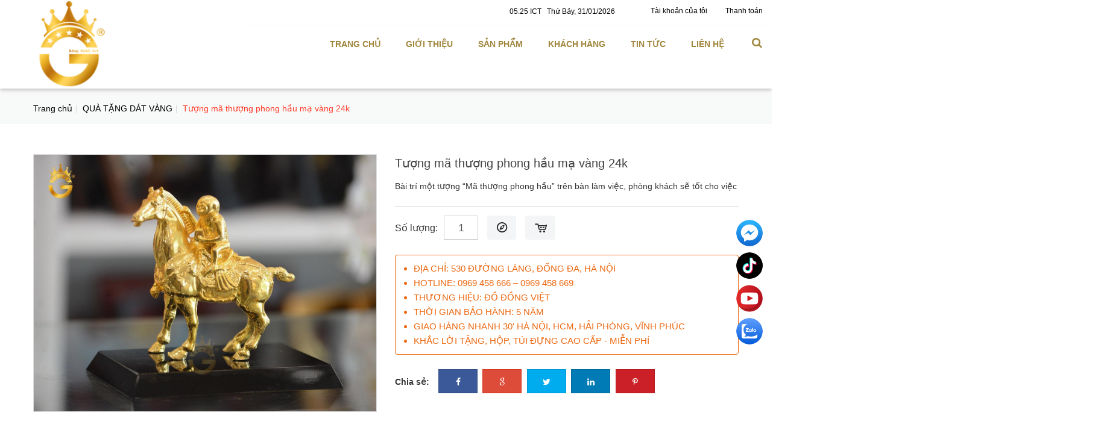

--- FILE ---
content_type: text/html; charset=UTF-8
request_url: https://tranhvang24k.com/tuong-ma-thuong-phong-hau-ma-vang-24k.html
body_size: 14608
content:
<!DOCTYPE html><html
lang="vie"><head><link
href="/uploads/plugin/setting/3/1588746831-1522825882-sieu-th-tranh-vang-24k-qua-t-ng-tranh-dat-vang-cao-c-p.png" type="image/x-icon" rel="icon"/><link
href="/uploads/plugin/setting/3/1588746831-1522825882-sieu-th-tranh-vang-24k-qua-t-ng-tranh-dat-vang-cao-c-p.png" type="image/x-icon" rel="shortcut icon"/><meta
http-equiv="Content-Type" content="text/html; charset=utf-8" /><meta
name="viewport" content="width=device-width, initial-scale=1.0"><title> Tượng mã thượng phong hầu mạ vàng 24k</title><meta
http-equiv="content-language" content="vie" /><link
rel="alternate" href="https://tranhvang24k.com" hreflang="vie" /><link
rel="canonical" href="https://tranhvang24k.com" /><meta
property="og:url"                content="https://tranhvang24k.com/tuong-ma-thuong-phong-hau-ma-vang-24k.html" /><meta
property="og:title"              content="Tượng mã thượng phong hầu mạ vàng 24k" /><meta
property="og:description"        content="Bài trí một tượng “Mã thượng phong hầu” trên bàn làm việc, phòng khách sẽ tốt cho việc cầu danh, thăng quan tiến chức. Bởi “Phong hầu” Cũng có nghĩa là thăng quan, được phong tước, hoặc đặt trên xe ô tô với mong ước an bình suốt cả chặng đường." /><meta
property="og:image"              content="https://tranhvang24k.com/uploads/plugin/product_items/318/1593168044-1931454278-t-ng-ma-th-ng-phong-h-u-m-vang-24k.jpg" /><meta
content="Bài trí một tượng “Mã thượng phong hầu” trên bàn làm việc, phòng khách sẽ tốt cho việc cầu danh, thăng quan tiến chức. Bởi “Phong hầu” Cũng có nghĩa là thăng quan, được phong tước, hoặc đặt trên xe ô tô với mong ước an bình suốt cả chặng đường." name="description"/><meta
content="mã thượng phong hầu" name="keywords"/> <script type="text/javascript" src="https://tranhvang24k.com/template/quatang-01/webroot/assets/js/jquery.2.1.1.min.js"></script> <script type="text/javascript" src="https://tranhvang24k.com/template/quatang-01/webroot/assets/js/owl.carousel.min.js"></script> <script type="text/javascript" src="https://tranhvang24k.com/template/quatang-01/webroot/assets/js/jquery.validate.min.js"></script> <script type="text/javascript" src="../../../template/quatang-01/webroot/assets/js/bootstrap-input-number.js"></script>  <script async src="https://www.googletagmanager.com/gtag/js?id=UA-151245771-1"></script> <script>window.dataLayer = window.dataLayer || [];
  function gtag(){dataLayer.push(arguments);}
  gtag('js', new Date());

  gtag('config', 'UA-151245771-1');</script> <meta
name="google-site-verification" content="UfUouSQzn17VV_m3w9luJav8joWfkslThwG_3ar6MEI" /><meta
name="google-site-verification" content="HN8xOGIFWXoWzRsmSP2fKTU9Zewc8mCje2NxDI-8_pY" /> <script type="text/javascript">window.fbAsyncInit = function () {
                FB.init({
                    appId: "852586548203593",
                    cookie: true,  // enable cookies to allow the server to access the session
                    xfbml: true,  // parse social plugins on this page
                    version: 'v2.8', // use graph api version 2.8
                });
            };

            // Load the SDK asynchronously
            (function (d, s, id) {
                var js, fjs = d.getElementsByTagName(s)[0];
                if (d.getElementById(id)) return;
                js = d.createElement(s);
                js.id = id;
                js.src = "//connect.facebook.net/en_US/sdk.js";
                fjs.parentNode.insertBefore(js, fjs);
            }(document, 'script', 'facebook-jssdk'));</script> <script type="text/javascript">/*<![CDATA[*/var lang = "vie";
        var global_lang = {
            code: lang
        };
        var nh_config = {
            url_current: window.location.pathname
        };

        global_lang.msg_undefined = "Lỗi không xác định !";
        global_lang.title_notification = "Thông báo hệ thống";
        global_lang.btn_oke = "Đồng ý";
        global_lang.btn_cancel = "Hủy bỏ";
        global_lang.title_notification = "Thông báo hệ thống";
        global_lang.messages_compare_success = "Đã thêm sản phẩm vào danh sách so sánh.";
        global_lang.messages_compare_error = "Không thể so sánh sản phẩm.";
        global_lang.please_select_payment_method = "Vui lòng chọn phường thức thanh toán";
        global_lang.select_district_option = "-- Quận huyện --";
        global_lang.select_ward_option = "-- Phường xã --";
        global_lang.messages_out_of_stock = "Sản phẩm này hiện tại đang hết hàng";
        global_lang.messages_please_select_quantity = "Xin vui lòng chọn số lượng sản phẩm";
        global_lang.messages_compare_success = "Đã thêm sản phẩm vào danh sách so sánh.";
        global_lang.messages_compare_error = "Không thể so sánh sản phẩm.";
        global_lang.discount = "Giảm giá";

                    $.extend(nh_config, $.parseJSON('{"id":"318","pageId":"4","pageType":"products_detail"}'))/*]]>*/</script> </head><body
style="display: none !important;"><div
id="header" class="nh-row"><div
id="header-row-23"
class="nh-row header-top-desktop  clearfix"><div
class="container-fluid"><div
class="row"><div
class="col-sm-12 col-xs-12"><div
class="pay-html"> <a
href="#">Thanh toán</a></div><div
class="account-user item-dropdown item-inline dropdown nav-right"> <a
href="#" class="dropdown-toggle" id="login-by-popup" data-toggle="dropdown"><div
class="display-theme-1"> <i
class="pe7-icon pe-7s-user" aria-hidden="true"></i></div><p
class="login-text">Tài khoản của tôi</p><div
class="display-theme-2"> <a
href="/member/manager-account/login"> Đăng nhập </a>/ <a
href="/member/manager-account/register"> Đăng ký </a></div> </a><ul
class="dropdown-menu menu-list" aria-labelledby="login-by-popup"><li> <a
href="/member/manager-account/login"> <i
class="fa fa-user-circle-o" aria-hidden="true"></i> Đăng nhập </a></li><li
class=""> <a
href="/member/manager-account/register"> <i
class="fa fa-user-plus" aria-hidden="true"></i> Đăng ký </a></li></ul></div><div
class="mini-cart-order cart-order item-dropdown Foatright item-inline dropdown"> <a
href="#" class="dropdown-toggle" data-toggle="dropdown" aria-expanded="true"> <span
class="text-mini-cart">Đơn hàng</span> </a><div
class="dropdown-menu pull-right" role="menu" aria-labelledby="drop61"><div
class="shoppingcart-box"><div
class="scrollbar" id="style-3"><ul
class="list clearfix force-overflow"><li
class="item"> <small
class="text-center">Không có sản phẩm nào trong giỏ hàng</small></li></ul></div><div
class="clearfix"></div><div
class="warp-loading-block hidden"><div
class="warp-bg"></div><div
class="sk-cube-grid ajax-loading-icon"><div
class="sk-cube sk-cube1"></div><div
class="sk-cube sk-cube2"></div><div
class="sk-cube sk-cube3"></div><div
class="sk-cube sk-cube4"></div><div
class="sk-cube sk-cube5"></div><div
class="sk-cube sk-cube6"></div><div
class="sk-cube sk-cube7"></div><div
class="sk-cube sk-cube8"></div><div
class="sk-cube sk-cube9"></div></div></div></div></div></div><div
class="clock fl"> <span
id="digclock"></span></div> <script type="text/javascript">/*<![CDATA[*/var nv_aryDayName = new Array('Chủ nhật','Thứ Hai','Thứ Ba','Thứ Tư','Thứ Năm','Thứ Sáu','Thứ Bảy');
var nv_aryDayNS = new Array('CN','Hai','Ba','Tư','Năm','Sáu','Bảy');
var nv_aryMonth = new Array('Tháng Một','Tháng Hai','Tháng Ba','Tháng Tư','Tháng Năm','Tháng Sáu','Tháng Bảy','Tháng Tám','Tháng Chín','Tháng Mười','Tháng Mười một','Tháng Mười hai');
var nv_aryMS = new Array('Tháng 1','Tháng 2','Tháng 3','Tháng 4','Tháng 5','Tháng 6','Tháng 7','Tháng 8','Tháng 9','Tháng 10','Tháng 11','Tháng 12');
var nv_formatString = "dd.mm.yyyy";
var nv_gotoString = "Chọn tháng hiện tại";
var nv_todayString = "Hôm nay";
var nv_weekShortString = "Tuần";
var nv_weekString = "Tuần";
var nv_old_Minute = - 1;

if( typeof( nv_my_dst ) == 'undefined' )
{
   var nv_my_dst = false;
}
if( typeof( nv_my_ofs ) == 'undefined' )
{
   var nv_my_ofs = 7;
}
if( typeof( nv_my_abbr ) == 'undefined' )
{
  var nv_my_abbr = 'ICT';
}
function nv_DigitalClock(div_id)
{
   if(nv_my_dst)
   {
      var test_dst = nv_is_dst();
      if(test_dst) nv_my_ofs += 1;
   }

   var newDate = new Date();
   var ofs = newDate.getTimezoneOffset() / 60;
   newDate.setHours(newDate.getHours() + ofs + nv_my_ofs);

   var intMinutes = newDate.getMinutes();
   var intSeconds = newDate.getSeconds();
   if(intMinutes != nv_old_Minute)
   {
      nv_old_Minute = intMinutes;
      var intDay = newDate.getDay();
      var intMonth = newDate.getMonth();
      var intWeekday = newDate.getDate();
      var intYear = newDate.getYear();
      var intHours = newDate.getHours();

      if (intYear < 200) intYear = intYear + 1900;
      var strDayName = new String(nv_aryDayName[intDay]);
      var strDayNameShort = new String(nv_aryDayNS[intDay]);
      var strMonthName = new String(nv_aryMonth[intMonth]);
      var strMonthNameShort = new String(nv_aryMS[intMonth]);
      var strMonthNumber = intMonth + 1;
      var strYear = new String(intYear);
      var strYearShort = strYear.substring(2, 4);

      if (intHours <= 9) intHours = '0' + intHours;
      if (intMinutes  <= 9) intMinutes  = '0' + intMinutes;
      // if (intSeconds <= 9) intSeconds = '0' + intSeconds;
      if (intWeekday <= 9) intWeekday = '0' + intWeekday;
      if (strMonthNumber <= 9) strMonthNumber = '0' + strMonthNumber;

      var strClock = '';
      strClock = intHours + ':' + intMinutes + ' ' + nv_my_abbr + '   ' + strDayName + ', ' + intWeekday + '/' + strMonthNumber + '/' + intYear;
      var spnClock = document.getElementById(div_id);
      spnClock.innerHTML = strClock;
   }
   setTimeout('nv_DigitalClock("'+div_id+'")', (60 - intSeconds) * 1000);
}
nv_DigitalClock('digclock');/*]]>*/</script> </div></div></div></div><div
id="header-row-53"
class="nh-row header-bottom header-fix  clearfix"><div
class="container-fluid"><div
class="row"><div
class="col-sm-4 col-xs-4"><div
class="navbar-header"> <a
class="logo" href="https://tranhvang24k.com/"><img
src="https://tranhvang24k.com/uploads/plugin/setting/3/1588746831-57087421-sieu-th-tranh-vang-24k-qua-t-ng-tranh-dat-vang-cao-c-p.png" alt="Logo" /></a></div></div><div
class="col-sm-8 col-xs-8"><div
class="box-search nav-right "><div
class="box-search-mobile Foatright item-inline item-dropdown"><a
class="btn-show-search"> <i
class="demo-icon icon-search"></i> </a><div
class="box-search"><form
id="form-suggestion" data-type="products" class="form-inline"
action="https://tranhvang24k.com/search/products/basic-search-product" method="get"
enctype="multipart/form-data"><div
class="form-group"><div
class="input-group"> <input
name="keyword" class="form-control search-suggestion"
placeholder="Từ khóa tìm kiếm"
type="text"></div></div> <button
class="btn btn-search btn-main btn-submit" type="submit"> Tìm kiếm </button></form></div></div></div> <script type="text/javascript">$(document).ready(function() {
        nh_search_suggestion.init();
    });</script> <div
class="wsmenucontainer clearfix"><div
class="overlapblackbg"></div><div
class="wsmobileheader clearfix"> <a
id="wsnavtoggle" class="animated-arrow"> <span></span> </a></div><div
class="webslidemenu-horizontal"><div
class="wsmain"> <nav
class="wsmenu clearfix"><ul
class="mobile-sub wsmenu-list"><li> <a
href="https://tranhvang24k.com/" class="navtext "> Trang chủ </a></li><li> <a
href="https://tranhvang24k.com/gioi-thieu-tranh-vang-24k" class="navtext has-child"> Giới thiệu <i
class="fa fa-angle-down" aria-hidden="true"></i> </a><ul
class="wsmenu-submenu"><li><a
class="" href="https://tranhvang24k.com/#">Câu chuyện</a></li><li><a
class="" href="https://tranhvang24k.com/gioi-thieu-tranh-vang-24k"> Giới thiệu chung</a></li><li><a
class="" href="https://tranhvang24k.com/#"> Nhận diện thương hiệu</a></li><li><a
class="" href="https://tranhvang24k.com/#"> Tầm nhìn</a></li><li><a
class="" href="https://tranhvang24k.com/#"> Sứ mệnh</a></li><li><a
class="" href="https://tranhvang24k.com/#"> Triết lý kinh doanh</a></li><li><a
class="" href="https://tranhvang24k.com/#"> Văn hóa công ty</a></li><li><a
class="" href="https://tranhvang24k.com/#"> Cảm nhận của khách hàng</a></li><li><a
class="" href="https://tranhvang24k.com/#"> Tuyển dụng</a></li></ul></li><li> <a
href="https://tranhvang24k.com/san-pham" class="navtext has-child"> Sản phẩm <i
class="fa fa-angle-down" aria-hidden="true"></i> </a><div
class="megamenu clearfix"  ><div
class=""><ul
class="wstliststy02  "><div
class="wstheading"> <a
href="https://tranhvang24k.com/tranh-dat-vang"> TRANH DÁT VÀNG 24k </a></div><li> <a
href="https://tranhvang24k.com/tranh-dat-vang/tranh-vang-treo-tuong-size-lon"> Tranh Vàng Treo Tường Size Lớn </a></li><li> <a
href="https://tranhvang24k.com/tranh-dat-vang/tranh-vang-de-ban-treo-tuong-size-nho"> Tranh vàng để bàn/ treo tường (Size nhỏ) </a></li><li> <a
href="https://tranhvang24k.com/tranh-dat-vang/tranh-ma-dao-thanh-cong"> Tranh mã đáo thành công </a></li><li> <a
href="https://tranhvang24k.com/tranh-dat-vang/tranh-thuan-buom-xuoi-gio"> Tranh thuận buồm xuôi gió </a></li><li> <a
href="https://tranhvang24k.com/tranh-dat-vang/tranh-hoa-sen"> Tranh hoa sen </a></li><li> <a
href="https://tranhvang24k.com/tranh-dat-vang/tranh-ca-chep-hoa-sen"> Tranh cá chép hoa sen </a></li><li> <a
href="https://tranhvang24k.com/tranh-dat-vang/tranh-linh-vat-vang-24k"> Tranh linh vật vàng 24k </a></li><li> <a
href="https://tranhvang24k.com/tranh-dat-vang/tranh-tung-hac-dien-nien"> Tranh tùng hạc diên niên </a></li></ul><ul
class="wstliststy02  "><div
class="wstheading"> <a
href="https://tranhvang24k.com/qua-tang-doanh-nghiep-1"> Quà tặng doanh nghiệp </a></div><li> <a
href="https://tranhvang24k.com/qua-tang-doanh-nghiep/qua-tang-su-kien"> Quà tặng sự kiện </a></li><li> <a
href="https://tranhvang24k.com/qua-tang-doanh-nghiep/qua-tang-quang-cao"> Quà tặng quảng cáo </a></li><li> <a
href="https://tranhvang24k.com/qua-tang-doanh-nghiep/qua-tang-theo-ngan-sach"> Quà tặng theo ngân sách </a></li><li> <a
href="https://tranhvang24k.com/qua-tang-doanh-nghiep-1/cay-phong-thuy-vang-24-k"> Cây phong thủy vàng 24K </a></li><li> <a
href="https://tranhvang24k.com/qua-tang-doanh-nghiep-1/bieu-trung-chau-cay-bon-sai"> Biểu trưng chậu cây bon sai </a></li><li> <a
href="https://tranhvang24k.com/qua-tang-doanh-nghiep-1/do-pha-le-duc-vang-24k"> Đồ pha lê đúc vàng 24k </a></li></ul><ul
class="wstliststy02  "><div
class="wstheading"> <a
href="https://tranhvang24k.com/qua-tang-dai-hoi-dang-bo-2025-2030"> Qùa tặng Đại Hội Đảng Bộ 2025 - 2030 </a></div><li> <a
href="https://tranhvang24k.com/qua-tang-dai-hoi-dang-bo-2025-2030/qua-tang-dai-bieu-dai-hoi"> Qùa tặng Đại biểu Đại hội </a></li><li> <a
href="https://tranhvang24k.com/qua-tang-dai-hoi-dang-bo-2025-2030/huy-hieu-dang"> Huy hiệu Đảng </a></li></ul><ul
class="wstliststy02  "><div
class="wstheading"> <a
href="https://tranhvang24k.com/bst-ngua-vang-qua-tet-2026-binh-ngo"> BST Ngựa Vàng - Quà Tết 2026 Bính Ngọ </a></div></ul><ul
class="wstliststy02  "><div
class="wstheading"> <a
href="https://tranhvang24k.com/qua-tang-dat-vang"> QUÀ TẶNG DÁT VÀNG </a></div><li> <a
href="https://tranhvang24k.com/qua-tang-dat-vang/tuong-linh-vat-ngua-quy-linh-nam-2026"> Tượng linh vật Ngựa: Quý linh năm 2026 </a></li><li> <a
href="https://tranhvang24k.com/bieu-trung-dat-vang/do-phong-thuy-vang-la"> Đồ phong thủy vàng lá </a></li><li> <a
href="https://tranhvang24k.com/bieu-trung-dat-vang/tuong-linh-vat-vang-24k"> Tượng linh vật vàng 24k </a></li><li> <a
href="https://tranhvang24k.com/qua-tang-dat-vang/12-quy-linh"> 12 Quý linh </a></li><li> <a
href="https://tranhvang24k.com/bieu-trung-dat-vang/dia-ngoc-bieu-trung-dat-vang"> Đĩa ngọc biểu trưng dát vàng </a></li><li> <a
href="https://tranhvang24k.com/qua-tang-dat-vang/mo-hinh-thuyen-buom-ma-vang"> Mô hình thuyền buồm mạ vàng </a></li><li> <a
href="https://tranhvang24k.com/bieu-trung-dat-vang/hoa-cai-ao-vang-24k"> Hoa cài áo vàng 24k </a></li></ul><ul
class="wstliststy02  "><div
class="wstheading"> <a
href="https://tranhvang24k.com/qua-ngay-dac-biet"> QUÀ NGÀY ĐẶC BIỆT </a></div><li> <a
href="https://tranhvang24k.com/qua-ngay-dac-biet/ngay-2010"> Ngày 20/10 </a></li><li> <a
href="https://tranhvang24k.com/qua-ngay-dac-biet/qua-tet"> Quà tết 2025 </a></li><li> <a
href="https://tranhvang24k.com/qua-ngay-dac-biet/sinh-nhat"> Sinh nhật </a></li><li> <a
href="https://tranhvang24k.com/qua-ngay-dac-biet/ngay-2011"> Ngày 20/11 </a></li><li> <a
href="https://tranhvang24k.com/qua-ngay-dac-biet/ngay-83"> Ngày 8/3 </a></li><li> <a
href="https://tranhvang24k.com/qua-ngay-dac-biet/valentine"> Valentine </a></li><li> <a
href="https://tranhvang24k.com/qua-ngay-dac-biet/qua-tang-cha-me"> Quà tặng cha mẹ </a></li><li> <a
href="https://tranhvang24k.com/qua-ngay-dac-biet/qua-tang-thay-co"> Quà tặng thầy cô </a></li><li> <a
href="https://tranhvang24k.com/qua-ngay-dac-biet/qua-tang-sep"> Quà tặng sếp </a></li></ul><ul
class="wstliststy02  "><div
class="wstheading"> <a
href="https://tranhvang24k.com/qua-theo-su-kien"> QUÀ THEO SỰ KIỆN </a></div><li> <a
href="https://tranhvang24k.com/qua-theo-su-kien/qua-mung-tho"> Quà mừng thọ </a></li><li> <a
href="https://tranhvang24k.com/qua-theo-su-kien/cup-vinh-danh"> Cup vinh danh </a></li><li> <a
href="https://tranhvang24k.com/qua-theo-su-kien/qua-tang-doanh-nghiep"> Quà tặng doanh nghiệp </a></li><li> <a
href="https://tranhvang24k.com/qua-theo-su-kien/tang-khach-hang"> Tặng khách hàng </a></li><li> <a
href="https://tranhvang24k.com/qua-theo-su-kien/qua-tang-nguoi-nuoc-ngoai"> Quà tặng người nước ngoài </a></li><li> <a
href="https://tranhvang24k.com/qua-theo-su-kien/huy-chuong-bieu-trung"> Huy chương - biểu trưng </a></li><li> <a
href="https://tranhvang24k.com/qua-theo-su-kien/qua-khai-truong-tan-gia"> Quà khai trương - tân gia </a></li><li> <a
href="https://tranhvang24k.com/qua-theo-su-kien/doi-tac-kinh-doanh"> Đối tác kinh doanh </a></li><li> <a
href="https://tranhvang24k.com/qua-theo-su-kien/ky-niem-ngay-cuoi"> Kỷ niệm ngày cưới </a></li></ul><ul
class="wstliststy02  "><div
class="wstheading"> <a
href="https://tranhvang24k.com/vang-bac-my-nghe"> VÀNG - BẠC MỸ NGHỆ </a></div><li> <a
href="https://tranhvang24k.com/bac-my-nghe/bo-am-chen"> Bộ ấm chén </a></li><li> <a
href="https://tranhvang24k.com/bac-my-nghe/bo-do-an"> Bộ đồ ăn </a></li><li> <a
href="https://tranhvang24k.com/bac-my-nghe/bac-trang-tri"> Bạc trang trí </a></li></ul><ul
class="wstliststy02  "><div
class="wstheading"> <a
href="https://tranhvang24k.com/do-dong-qua-tang"> ĐỒ ĐỒNG QUÀ TẶNG </a></div><li> <a
href="https://tranhvang24k.com/do-dong-qua-tang/tuong-dong"> Tượng đồng </a></li><li> <a
href="https://tranhvang24k.com/do-dong-qua-tang/tranh-dong"> Tranh đồng </a></li><li> <a
href="https://tranhvang24k.com/do-dong-qua-tang/mo-hinh-de-ban"> Mô hình để bàn </a></li><li> <a
href="https://tranhvang24k.com/do-dong-qua-tang/trong-dong"> Trống đồng </a></li></ul></div></div></li><li> <a
href="https://tranhvang24k.com/khach-hang" class="navtext has-child"> Khách hàng <i
class="fa fa-angle-down" aria-hidden="true"></i> </a><ul
class="wsmenu-submenu"><li><a
class="" href="https://tranhvang24k.com/khach-hang/du-an-da-thuc-hien">Dự án đã thực hiện</a></li><li><a
class="" href="https://tranhvang24k.com/khach-hang/khach-hang-moi">Khách hàng mới</a></li></ul></li><li> <a
href="https://tranhvang24k.com/tin-tuc-do-quy" class="navtext "> Tin tức </a></li><li> <a
href="https://tranhvang24k.com/lien-he" class="navtext "> Liên hệ </a></li></ul> </nav></div></div></div></div></div></div></div><div
id="header-row-61"
class="nh-row   clearfix"><div
class="container"><div
class="row"><div
class="col-sm-12 col-xs-12"><div
class="clock fl"> <span
id="digclock"></span></div> <script type="text/javascript">/*<![CDATA[*/var nv_aryDayName = new Array('Chủ nhật','Thứ Hai','Thứ Ba','Thứ Tư','Thứ Năm','Thứ Sáu','Thứ Bảy');
var nv_aryDayNS = new Array('CN','Hai','Ba','Tư','Năm','Sáu','Bảy');
var nv_aryMonth = new Array('Tháng Một','Tháng Hai','Tháng Ba','Tháng Tư','Tháng Năm','Tháng Sáu','Tháng Bảy','Tháng Tám','Tháng Chín','Tháng Mười','Tháng Mười một','Tháng Mười hai');
var nv_aryMS = new Array('Tháng 1','Tháng 2','Tháng 3','Tháng 4','Tháng 5','Tháng 6','Tháng 7','Tháng 8','Tháng 9','Tháng 10','Tháng 11','Tháng 12');
var nv_formatString = "dd.mm.yyyy";
var nv_gotoString = "Chọn tháng hiện tại";
var nv_todayString = "Hôm nay";
var nv_weekShortString = "Tuần";
var nv_weekString = "Tuần";
var nv_old_Minute = - 1;

if( typeof( nv_my_dst ) == 'undefined' )
{
   var nv_my_dst = false;
}
if( typeof( nv_my_ofs ) == 'undefined' )
{
   var nv_my_ofs = 7;
}
if( typeof( nv_my_abbr ) == 'undefined' )
{
  var nv_my_abbr = 'ICT';
}
function nv_DigitalClock(div_id)
{
   if(nv_my_dst)
   {
      var test_dst = nv_is_dst();
      if(test_dst) nv_my_ofs += 1;
   }

   var newDate = new Date();
   var ofs = newDate.getTimezoneOffset() / 60;
   newDate.setHours(newDate.getHours() + ofs + nv_my_ofs);

   var intMinutes = newDate.getMinutes();
   var intSeconds = newDate.getSeconds();
   if(intMinutes != nv_old_Minute)
   {
      nv_old_Minute = intMinutes;
      var intDay = newDate.getDay();
      var intMonth = newDate.getMonth();
      var intWeekday = newDate.getDate();
      var intYear = newDate.getYear();
      var intHours = newDate.getHours();

      if (intYear < 200) intYear = intYear + 1900;
      var strDayName = new String(nv_aryDayName[intDay]);
      var strDayNameShort = new String(nv_aryDayNS[intDay]);
      var strMonthName = new String(nv_aryMonth[intMonth]);
      var strMonthNameShort = new String(nv_aryMS[intMonth]);
      var strMonthNumber = intMonth + 1;
      var strYear = new String(intYear);
      var strYearShort = strYear.substring(2, 4);

      if (intHours <= 9) intHours = '0' + intHours;
      if (intMinutes  <= 9) intMinutes  = '0' + intMinutes;
      // if (intSeconds <= 9) intSeconds = '0' + intSeconds;
      if (intWeekday <= 9) intWeekday = '0' + intWeekday;
      if (strMonthNumber <= 9) strMonthNumber = '0' + strMonthNumber;

      var strClock = '';
      strClock = intHours + ':' + intMinutes + ' ' + nv_my_abbr + '   ' + strDayName + ', ' + intWeekday + '/' + strMonthNumber + '/' + intYear;
      var spnClock = document.getElementById(div_id);
      spnClock.innerHTML = strClock;
   }
   setTimeout('nv_DigitalClock("'+div_id+'")', (60 - intSeconds) * 1000);
}
nv_DigitalClock('digclock');/*]]>*/</script> </div></div></div></div></div><div
id="main" class="nh-row"><div
id="content-row-4" class="nh-row  breadcrumb-row "><div
class="container-fluid"><div
class="row"><div
class="col-md-12 col-xs-12"><div
class="block-breadcrumb"><div
class="title-main breadcrumb-box clearfix"><div
class="container"><div
class="link-breadcrumb"><ol
class="breadcrumb"><li><a
href="https://tranhvang24k.com/">Trang chủ</a></li><li> <a
href="https://tranhvang24k.com/qua-tang-dat-vang">QUÀ TẶNG DÁT VÀNG</a></li><li
class="active"> Tượng mã thượng phong hầu mạ vàng 24k</li></ol></div></div></div></div></div></div></div></div><div
id="content-row-35" class="nh-row   "><div
class="container"><div
class="row"><div
class="col-sm-12 col-xs-12"><div
class="product-detail"><div
class="top-detail-product"><div
class="row margin-b-50"><div
class="col-md-6 col-sm-6 col-xs-12"><div
class="box-slide-images-detail mr-b-30"><div
class="view-images-large"><div
id="main_img" class="light-gallery"> <a
class="elevatezoom-gallery" data-image="https://tranhvang24k.com/uploads/plugin/product_items/318/1593168044-1931454278-t-ng-ma-th-ng-phong-h-u-m-vang-24k.jpg" href="https://tranhvang24k.com/uploads/plugin/product_items/318/1593168044-1931454278-t-ng-ma-th-ng-phong-h-u-m-vang-24k.jpg"
data-zoom-image="https://tranhvang24k.com/uploads/plugin/product_items/318/1593168044-1931454278-t-ng-ma-th-ng-phong-h-u-m-vang-24k.jpg"> <img
title="Tượng mã thượng phong hầu mạ vàng 24k" alt="Tượng mã thượng phong hầu mạ vàng 24k" id="img-main-detail"
class="img-main-detail" src="https://tranhvang24k.com/uploads/plugin/product_items/318/1593168044-1931454278-t-ng-ma-th-ng-phong-h-u-m-vang-24k.jpg"> </a></div></div></div> <script type="text/javascript">$(document).ready(function () {
                        if("1" == "1") {
                            function actionZoomImage() {
                                if ($('.elevatezoom-gallery').length > 0) {
                                    main_image.elevateZoom({
                                        gallery: 'thumbs',
                                        cursor: 'pointer',
                                        imageCrossfade: true,
                                        zoomType: 'window',
                                        scrollZoom: true,
                                        zoomWindowHeight: 500,
                                        zoomWindowWidth: 500
                                    });
                                }
                            }
                        }

                        var main_image = $('.img-main-detail');
                        var elevatezoom_gallery = $('.elevatezoom-gallery');
                        if("1" == "1") {
                            actionZoomImage();
                        }
                        // event click select thumb item
                        $(document).on('click', '.slider-thumb .item', function (e) {
                            main_image.attr('src', $(this).attr('data-original'));
                            elevatezoom_gallery.attr('data-zoom-image', $(this).attr('data-original'));
                            elevatezoom_gallery.attr('data-image', $(this).attr('data-original'));
                            if("1" == "1") {
                                actionZoomImage();
                            }
                        });

                        //event mouseover and mouseout thumb item
                        $(document).on('mouseover', '.slider-thumb .item', function (e) {
                            main_image.attr('src', $(this).attr('data-original'));
                            elevatezoom_gallery.attr('data-zoom-image', $(this).attr('data-original'));
                            elevatezoom_gallery.attr('data-image', $(this).attr('data-original'));

                        }).on('mouseout', '.slider-thumb .item', function (e) {
                            main_image.attr('src', $('.slider-thumb .item.active').attr('data-original'));
                        });

                    });</script> </div><div
class="col-md-6 col-sm-6 col-xs-12"><h1 class="title-name-product"> Tượng mã thượng phong hầu mạ vàng 24k</h1> <span
class="starrating"> <i
class="fa fa-star-o" aria-hidden="true"></i> <i
class="fa fa-star-o" aria-hidden="true"></i> <i
class="fa fa-star-o" aria-hidden="true"></i> <i
class="fa fa-star-o" aria-hidden="true"></i> <i
class="fa fa-star-o" aria-hidden="true"></i> </span><div
class="description-product-detail col-xs-12"> <!DOCTYPE html><html><head></head><body><p>Bài trí một tượng “Mã thượng phong hầu” trên bàn làm việc, phòng khách sẽ tốt cho việc cầu danh, thăng quan tiến chức. Bởi “Phong hầu” Cũng có nghĩa là thăng quan, được phong tước, hoặc đặt trên xe ô tô với mong ước an bình suốt cả chặng đường.</p></body></html></div><div
class="btn-muahang"> <span
class="products-quantity">Số lượng:</span> <input
name="number_available" class="form-control num-quantity input-lg" type="number" value="1"
min="1" placeholder="Số lượng"
style="text-align: center; min-width: 55px;"/> <a
class="btn btn-default btn-compare" product-id="318"> <i
class="demo-icon icon-compass-1"></i> </a><a
class="btn btn-default btn-cart btn-pay btn-add-cart-two"
item-id="319"> <i
class="demo-icon icon-cart" aria-hidden="true"></i> </a></div><div
class="box-free"><ul><li>ĐỊA CHỈ: 530 ĐƯỜNG LÁNG, ĐỐNG ĐA, HÀ NỘI</li><li>HOTLINE: 0969 458 666 – 0969 458 669</li><li>THƯƠNG HIỆU: ĐỒ ĐỒNG VIỆT</li><li>THỜI GIAN BẢO HÀNH: 5 NĂM</li><li>GIAO HÀNG NHANH 30' HÀ NỘI, HCM, HẢI PHÒNG, VĨNH PHÚC</li><li>KHẮC LỜI TẶNG, HỘP, TÚI ĐỰNG CAO CẤP - MIỄN PHÍ</li></ul></div><div
class="share-box clear-both"> <spam
class="share-it">Chia sẻ:</spam><link
type="text/css" rel="stylesheet" href="../../../template/quatang-01/webroot/assets/css/jssocials.css"/><link
type="text/css" rel="stylesheet"
href="../../../template/quatang-01/webroot/assets/css/jssocials-theme-classic.css"/> <script type="text/javascript" src="../../../template/quatang-01/webroot/assets/js/jssocials.min.js"></script> <div
id="share-icon"></div></div>  <script type="text/javascript">var addthis_share = {
                   url: "tranhvang24k.com/tuong-ma-thuong-phong-hau-ma-vang-24k.html",
                   title: "Tượng mã thượng phong hầu mạ vàng 24k",
                   media: "https://tranhvang24k.com/uploads/plugin/product_items/318/1593168044-1931454278-t-ng-ma-th-ng-phong-h-u-m-vang-24k.jpg"
                }</script> </div><div
class="clearfix"></div></div> <script type="text/javascript">$(document).ready(function () {
                $('.light-gallery').lightGallery({
                    pager: true
                });
            });

            $('.num-quantity').bootstrapNumber();

            // slider thumb
            $(".slider-thumb").owlCarousel({
                itemsCustom: [
                    [0, "2"],
                    [768, "3"],
                    [1024, "5"],
                ],
                navigation: true,
                pagination: false,
                autoPlay: false,
            });

            var boxes = [];
            var arr_social = {"facebook_share":1,"google_share":1,"twitter_share":1,"linkedin_share":1,"tumblr_share":1};
            if (typeof arr_social != 'undefined') {
                if (arr_social['facebook_share'] == 1) {
                    boxes.push('facebook');
                }
                if (arr_social['google_share'] == 1) {
                    boxes.push('googleplus');
                }
                if (arr_social['twitter_share'] == 1) {
                    boxes.push('twitter');
                }
                if (arr_social['linkedin_share'] == 1) {
                    boxes.push('linkedin');
                }
                if (arr_social['tumblr_share'] == 1) {
                    boxes.push('pinterest');
                }
            }
            //soical share
            $("#share-icon").jsSocials({
                showLabel: false,
                showCount: false,
              //shares: ["facebook", "googleplus", "twitter", "linkedin", "pinterest"]
                shares: boxes,
            });</script> </div> <script type="text/javascript">//document ready
        $(document).ready(function () {
            nh_product_detail.init();
        });</script> <div
class="mr-0 row"><div
class="col-md-9 col-sm-9 col-xs-12 bottom-detail-product"><div
class="text-center box-product-style2"> <nav
class="navbar text-center" id="sub-menu01"><div
class="navbar-header"> <button
type="button" class="navbar-toggle" data-toggle="collapse" data-target="#nav_detail" style="float: none"> <span
class="fa fa-bars fa-2x"></span> </button></div><div
class="collapse navbar-collapse" id="nav_detail"><ul
class="nav navbar-nav clearfix"><li
class="active"> <a
data-toggle="tab" href="#content">Mô tả</a></li><li> <a
data-toggle="tab" href="#highlight">Điểm nổi bật</a></li><li> <a
data-toggle="tab" href="#condition">Điều kiện</a></li><li> <a
data-toggle="tab" href="#comment">Bình luận</a></li></ul></div> </nav></div><div
class="tab-content"><div
id="content" class="tab-pane fade in active"> <!DOCTYPE html><html><head></head><body><h3>Ý Nghĩa Phong Thủy Tượng Phong Hầu:</h3><p>Theo dân gian khỉ và ngựa là hai linh vật cát tường, mang lại may mắn. Khi hai con vật này đi cùng với nhau tạo thành hình tượng Mã thượng phong hầu hay còn gọi là “khỉ ngồi trên lưng ngựa”. Đây là bức tượng với mong ước cho việc thăng quan tiến chức thường được đặt ở bàn làm việc. Xét theo chiết tự chữ Hán, chữ “hầu” nghĩa là khỉ cũng trùng âm với chữ “hầu” trong “Vương hầu” – một tước vị quyền quý trong năm tước quan cao quý thời xưa là : Công, Hầu, Bá, Tử, Nam.</p><p><img
src="../../../uploads/tiny_uploads/tuong-ngua-phong-hau%20(1).jpg" alt="" width="100%" height="100%" /></p><p>Còn cặp từ “phong hầu” có nghĩa là phong quan tấn tước, thăng chức, lên chức, có ngựa xe đưa rước. Chữ “Mã thượng” lại mang ý nghĩa là ngay lập tức. Vậy nên <a
href="https://kinggold.vn/linh-vat-vang" data-cke-saved-href="https://kinggold.vn/linh-vat-vang"><strong>biểu tượng phong thuỷ</strong> </a>“khỉ ngồi trên lưng ngựa” thể hiện chủ ý cầu được thăng quan tiến chức ngay lập tức.</p><p><img
src="../../../uploads/tiny_uploads/tuong-ngua-phong-hau%20(2).jpg" alt="" width="100%" height="100%" /></p><p
style="text-align: center;"><em>Tượng Mã thượng phong hầu  thể hiện sự mong muốn về sự nhanh nhẹn, thông minh và mưu trí.</em></p><h3>Tượng linh vật phong thủy mạ vàng cao cấp</h3><p>Bộ quà tặng Mã thượng phong hầu mạ vàng chế tác từ những chất liệu truyền thống như đồng vàng nguyên khối, bên ngoài bề mặt phủ một lớp vàng ròng 24K.</p><p>Từng chi tiết nhỏ nhất của<a
href="https://kinggold.vn/linh-vat-vang" data-cke-saved-href="https://kinggold.vn/linh-vat-vang"> <strong>tượng khỉ cưỡi ngựa mạ vàng</strong></a> đều được khắc hoạ chi tiết, tỉ mỉ giúp cho bức tượng thật sống động. Từ đó tạo ra vật phẩm cao cấp, tinh tế, mang ý nghĩa phong thuỷ cầu thăng tiến sự nghiệp nhanh chóng. Màu sắc vàng kim của vàng 24k cùng tạo hình cao sang giúp tượng khỉ cưỡi ngựa mang đậm nét văn hoá Á Đông hơn.</p><p><img
src="../../../uploads/tiny_uploads/tuong-ngua-phong-hau%20(3).jpg" alt="" width="100%" height="100%" /></p><p
style="text-align: center;"><em>Tượng mã thượng phong hầu rất thích hợp cho người làm nhân viên nhà nước</em></p><h3>Gợi ý tặng tượng Mã thượng phong hầu cho ai</h3><p>Khỉ chữ nho là Hầu (đồng âm với một trong năm tước quan cao quý là : Công, Hầu, Bá, Tử, Nam), mã thượng Phong hầu được dùng với ý nghĩa thăng quan tiến chức, có ngựa xe đưa rước… Từ ý nghĩa đó vào những dịp lễ tết người ta hay tặng biểu tượng khỉ cưỡi ngựa cho bạn bè, người thân với ý nghĩa chúc gia chủ ngày một thăng tiến, phát tài phát lộc. Đây sẽ là món quà ý nghĩa, sang trọng để tặng sếp, <a
href="https://kinggold.vn/linh-vat-vang" data-cke-saved-href="https://kinggold.vn/linh-vat-vang"><strong>đối tác kinh doanh</strong></a>, khách hàng VIP... </p><p>Biểu tượng này rất phù hợp với nhân viên công vụ, những người làm kinh doanh, buôn bán vì nó tạo sự thuận lợi, dễ dàng thăng tiến trong công việc</p><p><img
src="../../../uploads/tiny_uploads/tuong-ngua-phong-hau%20(4).jpg" alt="" width="100%" height="100%" /></p><p
style="text-align: center;"><em>Tượng được chế tác hoàn toàn thủ công bởi đôi bàn tay khéo léo của những người thợ lành nghề</em></p><p>Bài trí một tượng “Mã thượng phong hầu” trên bàn làm việc, phòng khách sẽ tốt cho việc cầu danh, thăng quan tiến chức. Bởi “Phong hầu” Cũng có nghĩa là thăng quan, được phong tước, hoặc đặt trên xe ô tô với mong ước an bình suốt cả chặng đường.</p><p>Xem thêm:</p><p><a
href="https://kinggold.vn/tuong-trau-phong-thuy-nam-tren-dong-tien-vang-670.html" data-cke-saved-href="https://kinggold.vn/tuong-trau-phong-thuy-nam-tren-dong-tien-vang-670.html"><em>Tượng Trâu Phong Thủy Năm Trên Đống Tiền Vàng</em></a></p><p><a
href="https://kinggold.vn/tuong-trau-vang-2021-qua-tang-tuong-trau-hop-cho-nguoi-tuoi-ty-dau-hoi-ty-suu-667.html" data-cke-saved-href="https://kinggold.vn/tuong-trau-vang-2021-qua-tang-tuong-trau-hop-cho-nguoi-tuoi-ty-dau-hoi-ty-suu-667.html"><em>Tượng Trâu Vàng 2021, Quà Tặng Tượng Trâu Hợp Cho Người Tuổi Tỵ, Dậu, Hợi, Tý, Sửu</em></a></p><h3>King Gold Art- Vua quà tặng vàng cao cấp</h3><p>– Chúng tôi chuyên đúc các sản phẩm linh vật phong thủy cao cấp như Hồ lô đồng, Ấn rồng,  thiềm thừ, tỳ hưu, kỳ lân, nghê đồng, long quy rùa đầu rồng, ấn rồng, mã thượng phong hầu… làm đồ đồng phong thủy bày trí tâm linh và kích hoạt tài lộc và may mắn.</p><p>– Các sản phẩm đúc đảm bảo độ chi tiết sắc nét, bền đẹp, giá thành tốt nhất. Có giá ưu đãi với khách mua thường xuyên và số lượng lớn. Sản phẩm phù hợp cả trong việc tặng quà cho bạn bè và người thân, tặng dịp sinh nhật, tân gia, khai trương và cầu bình an may mắn cho người thân.</p><p><img
src="../../../uploads/tiny_uploads/tuong-ngua-phong-hau%20(5).jpg" alt="" width="100%" height="100%" /></p><p
style="text-align: center;"><em>Tượng mã thượng phong hầu tại Vua quà tặng vàng King Gold Art</em></p><p>– Các sản phẩm <a
href="https://kinggold.vn/" data-cke-saved-href="https://kinggold.vn/"><strong>đồ đồng quà tặng</strong></a> khi sản xuất đều được kiểm tra kỹ lưỡng, được phủ lớp chống ô xi hóa bề mặt trong thời gian lâu dài.</p><p>– Ngoài ra, quý khách muốn sản phẩm cao cấp hơn, chúng tôi cung cấp dịch vụ mạ vàng điện phân, mạ vàng nano, dát vàng truyền thống bền đẹp chất lượng và giá thành cạnh tranh nhất.</p></body></html></div><div
id="highlight" class="tab-pane fade"> <!DOCTYPE html><html><head></head><body></body></html></div><div
id="condition" class="tab-pane fade"> <!DOCTYPE html><html><head></head><body></body></html></div><div
id="comment" class="tab-pane fade"><h4 class="title-menu-ft">Bình luận</h4><div
id="comment-product" class="nh-comment"></div><link
type="text/css" rel="stylesheet"
href="../../../template/quatang-01/webroot/../Plugin/Comments/webroot/css/comments.css"/> <script type="text/javascript"
                                    src="../../../template/quatang-01/webroot/../Plugin/Comments/webroot/js/comments.js"></script> <script type="text/javascript">//document ready
                                $(document).ready(function () {
                                    // config plugin comment
                                    nh_comments.init({
                                        object: '#comment-product',
                                        type: 'products',
                                        awaiting_approval: parseInt("0"),
                                        login_require: parseInt("0"),
                                        time_reload: parseInt("600000"),
                                        show_notice_success: parseInt("0"),
                                        show_avatar: parseInt("0"),
                                        accept_emoticon: parseInt("0"),
                                        accept_photo: parseInt("0"),
                                        accept_like: parseInt("0"),
                                        accept_comment: parseInt("0"),

                                        foreign_id: parseInt("318"),
                                        limit: parseInt("5"),

                                        logged: parseInt("0"),
                                        member_id: parseInt("0"),
                                        full_name: "",
                                        phone: "",
                                        email: "",
                                        avatar: "",
                                    });
                                });</script> </div></div></div><div
class="col-md-3 col-sm-3 col-xs-12"><div
class="box-product product-cus-detail"><div
class="title_widget"><h2><span>Sản phẩm khuyến mại</span></h2> <span
class="sub-title"></span></div><div
class="box-detail-list-product"><div
class="row"><div
class="product-left-right  col-md-12 col-sm-12 col-xs-12 "><div
class="media"><div
class="media-left bg-img-406" title=" Ấn vàng Hoàng đế chi bảo đúc đồng mạ vàng 24k"> <a
href="https://tranhvang24k.com/an-vang-hoang-de-chi-bao-duc-dong-ma-vang-24k.html" title=" Ấn vàng Hoàng đế chi bảo đúc đồng mạ vàng 24k"> <img
src="https://tranhvang24k.com/uploads/plugin/product_items/406/thumb/thumb_350_an-rong-trieu-nguyen.jpg" alt=" Ấn vàng Hoàng đế chi bảo đúc đồng mạ vàng 24k" class="img-product"> </a></div><div
class="media-body"><h4 class="media-heading"> <a
href="https://tranhvang24k.com/an-vang-hoang-de-chi-bao-duc-dong-ma-vang-24k.html"> Ấn vàng Hoàng đế chi bảo đúc đồng mạ vàng 24k </a></h4><div
class="price price-inline"><p
class="price-well"> 4,888,666 ₫</p></div><div
class="rating-result" title=""> <span
class="width100"><span></span></span></div></div></div></div><div
class="product-left-right  col-md-12 col-sm-12 col-xs-12 "><div
class="media"><div
class="media-left bg-img-405" title="Chậu cây tài lộc dát vàng 24k làm quà tặng tân gia"> <a
href="https://tranhvang24k.com/chau-cay-tai-loc-dat-vang-24k-lam-qua-tang-tan-gia.html" title="Chậu cây tài lộc dát vàng 24k làm quà tặng tân gia"> <img
src="https://tranhvang24k.com/uploads/plugin/product_items/405/thumb/thumb_350_1676709975-1849939895-ch-u-cay-tai-l-c-dat-vang-24k-lam-qua-t-ng-tan-gia.jpg" alt="Chậu cây tài lộc dát vàng 24k làm quà tặng tân gia" class="img-product"> </a></div><div
class="media-body"><h4 class="media-heading"> <a
href="https://tranhvang24k.com/chau-cay-tai-loc-dat-vang-24k-lam-qua-tang-tan-gia.html"> Chậu cây tài lộc dát vàng 24k làm quà tặng tân gia </a></h4><div
class="price price-inline"><p
class="price-well"> 3,999,999 ₫</p><p
class="price-before"> 4,500,000 ₫</p></div><div
class="rating-result" title=""> <span
class="width100"><span></span></span></div></div></div></div><div
class="product-left-right  col-md-12 col-sm-12 col-xs-12 "><div
class="media"><div
class="media-left bg-img-404" title="Mô hình Khuê Văn Các bằng đồng mạ vàng 24k đẹp tinh xảo"> <a
href="https://tranhvang24k.com/mo-hinh-khue-van-cac-bang-dong-ma-vang-24k-dep-tinh-xao.html" title="Mô hình Khuê Văn Các bằng đồng mạ vàng 24k đẹp tinh xảo"> <img
src="https://tranhvang24k.com/uploads/plugin/product_items/404/thumb/thumb_350_1673320529-705384938-mo-hinh-khue-v-n-cac-b-ng-ng-m-vang-24k-p-tinh-x-o.jpg" alt="Mô hình Khuê Văn Các bằng đồng mạ vàng 24k đẹp tinh xảo" class="img-product"> </a></div><div
class="media-body"><h4 class="media-heading"> <a
href="https://tranhvang24k.com/mo-hinh-khue-van-cac-bang-dong-ma-vang-24k-dep-tinh-xao.html"> Mô hình Khuê Văn Các bằng đồng mạ vàng 24k đẹp tinh xảo </a></h4><div
class="price price-inline"><p
class="price-well"> 3,800,000 ₫</p><p
class="price-before"> 5,500,000 ₫</p></div><div
class="rating-result" title=""> <span
class="width100"><span></span></span></div></div></div></div><div
class="product-left-right  col-md-12 col-sm-12 col-xs-12 "><div
class="media"><div
class="media-left bg-img-402" title="Giá cắm bút mô hình thuyền làm quà tặng sếp dịp tết Quý Mão 2023"> <a
href="https://tranhvang24k.com/gia-cam-but-mo-hinh-thuyen-lam-qua-tang-sep-dip-tet-quy-mao-2023.html" title="Giá cắm bút mô hình thuyền làm quà tặng sếp dịp tết Quý Mão 2023"> <img
src="https://tranhvang24k.com/uploads/plugin/product_items/402/thumb/thumb_350_1673319275-198471507-gia-c-m-but-mo-hinh-thuy-n-lam-qua-t-ng-s-p-d-p-t-t-quy-mao-2023.jpg" alt="Giá cắm bút mô hình thuyền làm quà tặng sếp dịp tết Quý Mão 2023" class="img-product"> </a></div><div
class="media-body"><h4 class="media-heading"> <a
href="https://tranhvang24k.com/gia-cam-but-mo-hinh-thuyen-lam-qua-tang-sep-dip-tet-quy-mao-2023.html"> Giá cắm bút mô hình thuyền làm quà tặng sếp dịp tết Quý Mão... </a></h4><div
class="price price-inline"><p
class="price-well"> 3,000,000 ₫</p><p
class="price-before"> 3,300,000 ₫</p></div><div
class="rating-result" title=""> <span
class="width100"><span></span></span></div></div></div></div><div
class="product-left-right  col-md-12 col-sm-12 col-xs-12 "><div
class="media"><div
class="media-left bg-img-400" title="Chùa Một Cột bằng đồng – Món quà ý nghĩa dành tặng đối tác nước ngoài"> <a
href="https://tranhvang24k.com/chua-mot-cot-bang-dong-mon-qua-y-nghia-danh-tang-doi-tac-nuoc-ngoai.html" title="Chùa Một Cột bằng đồng – Món quà ý nghĩa dành tặng đối tác nước ngoài"> <img
src="https://tranhvang24k.com/uploads/plugin/product_items/400/thumb/thumb_350_1673318641-1730369280-chua-m-t-c-t-b-ng-ng-ndash-mon-qua-y-ngh-a-danh-t-ng-i-tac-n-c-ngoai.jpg" alt="Chùa Một Cột bằng đồng – Món quà ý nghĩa dành tặng đối tác nước ngoài" class="img-product"> </a></div><div
class="media-body"><h4 class="media-heading"> <a
href="https://tranhvang24k.com/chua-mot-cot-bang-dong-mon-qua-y-nghia-danh-tang-doi-tac-nuoc-ngoai.html"> Chùa Một Cột bằng đồng – Món quà ý nghĩa dành tặng đối... </a></h4><div
class="price price-inline"><p
class="price-well"> 1,900,000 ₫</p><p
class="price-before"> 2,000,000 ₫</p></div><div
class="rating-result" title=""> <span
class="width100"><span></span></span></div></div></div></div><div
class="product-left-right  col-md-12 col-sm-12 col-xs-12 "><div
class="media"><div
class="media-left bg-img-396" title="Quà tặng tượng mèo mạ vàng dành tặng sếp tuổi Mão"> <a
href="https://tranhvang24k.com/qua-tang-tuong-meo-ma-vang-danh-tang-sep-tuoi-mao.html" title="Quà tặng tượng mèo mạ vàng dành tặng sếp tuổi Mão"> <img
src="https://tranhvang24k.com/uploads/plugin/product_items/396/thumb/thumb_350_1670557009-1603852120-qua-t-ng-t-ng-meo-m-vang-danh-t-ng-s-p-tu-i-mao.jpg" alt="Quà tặng tượng mèo mạ vàng dành tặng sếp tuổi Mão" class="img-product"> </a></div><div
class="media-body"><h4 class="media-heading"> <a
href="https://tranhvang24k.com/qua-tang-tuong-meo-ma-vang-danh-tang-sep-tuoi-mao.html"> Quà tặng tượng mèo mạ vàng dành tặng sếp tuổi Mão </a></h4><div
class="price price-inline"><p
class="price-well"> 8,000,000 ₫</p><p
class="price-before"> 8,500,000 ₫</p></div><div
class="rating-result" title=""> <span
class="width100"><span></span></span></div></div></div></div><div
class="product-left-right  col-md-12 col-sm-12 col-xs-12 "><div
class="media"><div
class="media-left bg-img-395" title="Tượng mèo sung túc, tượng mèo làm quà Tết 2023"> <a
href="https://tranhvang24k.com/tuong-meo-sung-tuc-tuong-meo-lam-qua-tet-2023.html" title="Tượng mèo sung túc, tượng mèo làm quà Tết 2023"> <img
src="https://tranhvang24k.com/uploads/plugin/product_items/395/thumb/thumb_350_1670556778-579301139-t-ng-meo-sung-tuc-t-ng-meo-lam-qua-t-t-2023.jpg" alt="Tượng mèo sung túc, tượng mèo làm quà Tết 2023" class="img-product"> </a></div><div
class="media-body"><h4 class="media-heading"> <a
href="https://tranhvang24k.com/tuong-meo-sung-tuc-tuong-meo-lam-qua-tet-2023.html"> Tượng mèo sung túc, tượng mèo làm quà Tết 2023 </a></h4><div
class="price price-inline"><p
class="price-well"> 8,000,000 ₫</p><p
class="price-before"> 8,500,000 ₫</p></div><div
class="rating-result" title=""> <span
class="width100"><span></span></span></div></div></div></div><div
class="product-left-right  col-md-12 col-sm-12 col-xs-12 "><div
class="media"><div
class="media-left bg-img-391" title="Chậu mai vàng 24k ngũ phúc cao 30cm làm quà Tết 2023"> <a
href="https://tranhvang24k.com/chau-mai-vang-24k-ngu-phuc-cao-30cm-lam-qua-tet-2023.html" title="Chậu mai vàng 24k ngũ phúc cao 30cm làm quà Tết 2023"> <img
src="https://tranhvang24k.com/uploads/plugin/product_items/391/thumb/thumb_350_1670553220-2030294668-ch-u-mai-vang-24k-ng-phuc-cao-30cm-lam-qua-t-t-2023.jpg" alt="Chậu mai vàng 24k ngũ phúc cao 30cm làm quà Tết 2023" class="img-product"> </a></div><div
class="media-body"><h4 class="media-heading"> <a
href="https://tranhvang24k.com/chau-mai-vang-24k-ngu-phuc-cao-30cm-lam-qua-tet-2023.html"> Chậu mai vàng 24k ngũ phúc cao 30cm làm quà Tết 2023 </a></h4><div
class="price price-inline"><p
class="price-well"> 23,868,686 ₫</p><p
class="price-before"> 25,000,000 ₫</p></div><div
class="rating-result" title=""> <span
class="width100"><span></span></span></div></div></div></div><div
class="product-left-right  col-md-12 col-sm-12 col-xs-12 "><div
class="media"><div
class="media-left bg-img-388" title="Địa chỉ mua tượng mèo phong thủy uy tín, chất lượng tại Hà Nội"> <a
href="https://tranhvang24k.com/dia-chi-mua-tuong-meo-phong-thuy-uy-tin-chat-luong-tai-ha-noi.html" title="Địa chỉ mua tượng mèo phong thủy uy tín, chất lượng tại Hà Nội"> <img
src="https://tranhvang24k.com/uploads/plugin/product_items/388/thumb/thumb_350_1668135922-1544898596-a-ch-mua-t-ng-meo-phong-th-y-uy-tin-ch-t-l-ng-t-i-ha-n-i.jpg" alt="Địa chỉ mua tượng mèo phong thủy uy tín, chất lượng tại Hà Nội" class="img-product"> </a></div><div
class="media-body"><h4 class="media-heading"> <a
href="https://tranhvang24k.com/dia-chi-mua-tuong-meo-phong-thuy-uy-tin-chat-luong-tai-ha-noi.html"> Địa chỉ mua tượng mèo phong thủy uy tín, chất lượng tại Hà... </a></h4><div
class="price price-inline"><p
class="price-well"> 6,868,686 ₫</p><p
class="price-before"> 7,500,000 ₫</p></div><div
class="rating-result" title=""> <span
class="width100"><span></span></span></div></div></div></div></div></div></div></div><div
class="col-md-12 col-sm-12 col-xs-12"><div
class="float100"><div
class="title_widget"><h2><span>Sản phẩm cùng loại</span></h2></div><div
class="row"><div
class="list-product-related"><div
class="cate-item list-item  col-xs-12  "><div
class="item-product hover-action-product style-view-2 clearfix"> <span
class="status-product">HOT</span><div
class="img  bg-img-7020" title="Tượng Chó Vàng 24k - Quà tặng sang trọng cho người tuổi Tuất"> <a
href="https://tranhvang24k.com/tuong-cho-vang-24k-qua-tang-sang-trong-cho-nguoi-tuoi-tuat.html" title="Tượng Chó Vàng 24k - Quà tặng sang trọng cho người tuổi Tuất"> <img
src="https://tranhvang24k.com/uploads/plugin/product_items/7020/thumb/thumb_350_z6361973053997-31ef97640f9ef1197c62323945aeefbc.jpg"> </a><div
class="action-product bg-main"> <a
href="javascript://" class="item-action btn-compare" product-id="7020"> <i
class="demo-icon icon-compass-1"></i> </a> <a
href="javascript://" class="item-action btn-shop-cart "
item-id="519"
status-store=""> <i
class="demo-icon icon-cart"></i> </a> <a
href="javascript://" class="item-action preview-product-modal" product_id="7020"> <i
class="demo-icon icon-search"></i> </a></div></div><div
class="info"><h4 class="title-product"> <a
href="https://tranhvang24k.com/tuong-cho-vang-24k-qua-tang-sang-trong-cho-nguoi-tuoi-tuat.html"> Tượng Chó Vàng 24k - Quà tặng sang trọng cho người tuổi Tuất </a></h4><div
class="price price-inline"><p
class="price-well"> 0 ₫</p></div><div
class="show-list"><div
class="desc-product-thumb"> <!DOCTYPE html><html><head></head><body><ul><li
dir="ltr" aria-level="1"><p
dir="ltr" role="presentation">Tên sản phẩm: Tượng Chó vàng phong thủy</p></li><li
dir="ltr" aria-level="1"><p
dir="ltr" role="presentation">Chất liệu: Đồng dát/mạ Vàng 24K</p></li><li
dir="ltr" aria-level="1"><p
dir="ltr" role="presentation">Công nghệ: Thủ công mỹ nghệ</p></li><li
dir="ltr" aria-level="1"><p
dir="ltr" role="presentation">Thương hiệu: King Gold Art - Đồ Đồng Việt</p></li><li
dir="ltr" aria-level="1"><p
dir="ltr" role="presentation">Bảo hành: 5 năm</p></li><li>Vận chuyển: Toàn Quốc</li></ul></body></html></div></div><div
class="content-attr hidden"></div></div></div></div><div
class="cate-item list-item  col-xs-12  "><div
class="item-product hover-action-product style-view-2 clearfix"> <span
class="status-product">HOT</span><div
class="img  bg-img-7019" title="Tượng Chó Vàng - Quà tặng tinh tế cho sếp tuổi Tuất"> <a
href="https://tranhvang24k.com/tuong-cho-vang-qua-tang-tinh-te-cho-sep-tuoi-tuat.html" title="Tượng Chó Vàng - Quà tặng tinh tế cho sếp tuổi Tuất"> <img
src="https://tranhvang24k.com/uploads/plugin/product_items/7019/thumb/thumb_350_z6581658512157-7919daf1725efd9e9a8cd7f8d9480a13.jpg"> </a><div
class="action-product bg-main"> <a
href="javascript://" class="item-action btn-compare" product-id="7019"> <i
class="demo-icon icon-compass-1"></i> </a> <a
href="javascript://" class="item-action btn-shop-cart "
item-id="518"
status-store=""> <i
class="demo-icon icon-cart"></i> </a> <a
href="javascript://" class="item-action preview-product-modal" product_id="7019"> <i
class="demo-icon icon-search"></i> </a></div></div><div
class="info"><h4 class="title-product"> <a
href="https://tranhvang24k.com/tuong-cho-vang-qua-tang-tinh-te-cho-sep-tuoi-tuat.html"> Tượng Chó Vàng - Quà tặng tinh tế cho sếp tuổi Tuất </a></h4><div
class="price price-inline"><p
class="price-well"> 0 ₫</p></div><div
class="show-list"><div
class="desc-product-thumb"> <!DOCTYPE html><html><head></head><body><ul><li
dir="ltr" aria-level="1"><p
dir="ltr" role="presentation">Tên sản phẩm: Tượng Chó vàng phong thủy</p></li><li
dir="ltr" aria-level="1"><p
dir="ltr" role="presentation">Chất liệu: Đồng dát/mạ Vàng 24K</p></li><li
dir="ltr" aria-level="1"><p
dir="ltr" role="presentation">Công nghệ: Thủ công mỹ nghệ</p></li><li
dir="ltr" aria-level="1"><p
dir="ltr" role="presentation">Thương hiệu: King Gold Art - Đồ Đồng Việt</p></li><li
dir="ltr" aria-level="1"><p
dir="ltr" role="presentation">Bảo hành: 5 năm</p></li><li>Vận chuyển: Toàn Quốc</li></ul></body></html></div></div><div
class="content-attr hidden"></div></div></div></div><div
class="cate-item list-item  col-xs-12  "><div
class="item-product hover-action-product style-view-2 clearfix"> <span
class="status-product">HOT</span><div
class="img  bg-img-7018" title="Tượng Chó Vàng - Quà tặng phong thủy cho người tuổi Tuất"> <a
href="https://tranhvang24k.com/tuong-cho-vang-qua-tang-phong-thuy-cho-nguoi-tuoi-tuat.html" title="Tượng Chó Vàng - Quà tặng phong thủy cho người tuổi Tuất"> <img
src="https://tranhvang24k.com/uploads/plugin/product_items/7018/thumb/thumb_350_z6581658512236-7e551bf5ebefa1904a2261a406051451.jpg"> </a><div
class="action-product bg-main"> <a
href="javascript://" class="item-action btn-compare" product-id="7018"> <i
class="demo-icon icon-compass-1"></i> </a> <a
href="javascript://" class="item-action btn-shop-cart "
item-id="517"
status-store=""> <i
class="demo-icon icon-cart"></i> </a> <a
href="javascript://" class="item-action preview-product-modal" product_id="7018"> <i
class="demo-icon icon-search"></i> </a></div></div><div
class="info"><h4 class="title-product"> <a
href="https://tranhvang24k.com/tuong-cho-vang-qua-tang-phong-thuy-cho-nguoi-tuoi-tuat.html"> Tượng Chó Vàng - Quà tặng phong thủy cho người tuổi Tuất </a></h4><div
class="price price-inline"><p
class="price-well"> 0 ₫</p></div><div
class="show-list"><div
class="desc-product-thumb"> <!DOCTYPE html><html><head></head><body><ul><li
dir="ltr" aria-level="1"><p
dir="ltr" role="presentation">Tên sản phẩm: Tượng Chó vàng phong thủy</p></li><li
dir="ltr" aria-level="1"><p
dir="ltr" role="presentation">Chất liệu: Đồng dát/mạ Vàng 24K</p></li><li
dir="ltr" aria-level="1"><p
dir="ltr" role="presentation">Công nghệ: Thủ công mỹ nghệ</p></li><li
dir="ltr" aria-level="1"><p
dir="ltr" role="presentation">Thương hiệu: King Gold Art - Đồ Đồng Việt</p></li><li
dir="ltr" aria-level="1"><p
dir="ltr" role="presentation">Bảo hành: 5 năm</p></li><li>Vận chuyển: Toàn Quốc</li></ul></body></html></div></div><div
class="content-attr hidden"></div></div></div></div><div
class="cate-item list-item  col-xs-12  "><div
class="item-product hover-action-product style-view-2 clearfix"> <span
class="status-product">HOT</span><div
class="img  bg-img-7017" title="Tượng Chó Vàng - Quà tặng ý nghĩa cho người tuổi Tuất"> <a
href="https://tranhvang24k.com/tuong-cho-vang-qua-tang-y-nghia-cho-nguoi-tuoi-tuat.html" title="Tượng Chó Vàng - Quà tặng ý nghĩa cho người tuổi Tuất"> <img
src="https://tranhvang24k.com/uploads/plugin/product_items/7017/thumb/thumb_350_screenshot-5.png"> </a><div
class="action-product bg-main"> <a
href="javascript://" class="item-action btn-compare" product-id="7017"> <i
class="demo-icon icon-compass-1"></i> </a> <a
href="javascript://" class="item-action btn-shop-cart "
item-id="516"
status-store=""> <i
class="demo-icon icon-cart"></i> </a> <a
href="javascript://" class="item-action preview-product-modal" product_id="7017"> <i
class="demo-icon icon-search"></i> </a></div></div><div
class="info"><h4 class="title-product"> <a
href="https://tranhvang24k.com/tuong-cho-vang-qua-tang-y-nghia-cho-nguoi-tuoi-tuat.html"> Tượng Chó Vàng - Quà tặng ý nghĩa cho người tuổi Tuất </a></h4><div
class="price price-inline"><p
class="price-well"> 0 ₫</p></div><div
class="show-list"><div
class="desc-product-thumb"> <!DOCTYPE html><html><head></head><body><ul><li
dir="ltr" aria-level="1"><p
dir="ltr" role="presentation">Tên sản phẩm: Tượng Chó vàng phong thủy</p></li><li
dir="ltr" aria-level="1"><p
dir="ltr" role="presentation">Chất liệu: Đồng dát/mạ Vàng 24K</p></li><li
dir="ltr" aria-level="1"><p
dir="ltr" role="presentation">Công nghệ: Thủ công mỹ nghệ</p></li><li
dir="ltr" aria-level="1"><p
dir="ltr" role="presentation">Thương hiệu: King Gold Art - Đồ Đồng Việt</p></li><li
dir="ltr" aria-level="1"><p
dir="ltr" role="presentation">Bảo hành: 5 năm</p></li><li>Vận chuyển: Toàn Quốc</li></ul></body></html></div></div><div
class="content-attr hidden"></div></div></div></div><div
class="cate-item list-item  col-xs-12  "><div
class="item-product hover-action-product style-view-2 clearfix"> <span
class="status-product">HOT</span><div
class="img  bg-img-7016" title="Tượng Chó Vàng - Quá tặng Quý linhcho người tuổi Tuất"> <a
href="https://tranhvang24k.com/tuong-cho-vang-qua-tang-quy-linhcho-nguoi-tuoi-tuat.html" title="Tượng Chó Vàng - Quá tặng Quý linhcho người tuổi Tuất"> <img
src="https://tranhvang24k.com/uploads/plugin/product_items/7016/thumb/thumb_350_screenshot-2.png"> </a><div
class="action-product bg-main"> <a
href="javascript://" class="item-action btn-compare" product-id="7016"> <i
class="demo-icon icon-compass-1"></i> </a> <a
href="javascript://" class="item-action btn-shop-cart "
item-id="515"
status-store=""> <i
class="demo-icon icon-cart"></i> </a> <a
href="javascript://" class="item-action preview-product-modal" product_id="7016"> <i
class="demo-icon icon-search"></i> </a></div></div><div
class="info"><h4 class="title-product"> <a
href="https://tranhvang24k.com/tuong-cho-vang-qua-tang-quy-linhcho-nguoi-tuoi-tuat.html"> Tượng Chó Vàng - Quá tặng Quý linhcho người tuổi Tuất </a></h4><div
class="price price-inline"><p
class="price-well"> 0 ₫</p></div><div
class="show-list"><div
class="desc-product-thumb"> <!DOCTYPE html><html><head></head><body><ul><li
dir="ltr" aria-level="1"><p
dir="ltr" role="presentation">Tên sản phẩm: Tượng Chó vàng phong thủy</p></li><li
dir="ltr" aria-level="1"><p
dir="ltr" role="presentation">Chất liệu: Đồng dát/mạ Vàng 24K</p></li><li
dir="ltr" aria-level="1"><p
dir="ltr" role="presentation">Công nghệ: Thủ công mỹ nghệ</p></li><li
dir="ltr" aria-level="1"><p
dir="ltr" role="presentation">Thương hiệu: King Gold Art - Đồ Đồng Việt</p></li><li
dir="ltr" aria-level="1"><p
dir="ltr" role="presentation">Bảo hành: 5 năm</p></li><li>Vận chuyển: Toàn Quốc</li></ul></body></html></div></div><div
class="content-attr hidden"></div></div></div></div><div
class="cate-item list-item  col-xs-12  "><div
class="item-product hover-action-product style-view-2 clearfix"> <span
class="status-product">HOT</span><div
class="img  bg-img-7015" title="Tượng Chó Vàng - Quý linh tuổi Tuất"> <a
href="https://tranhvang24k.com/tuong-cho-vang-quy-linh-tuoi-tuat.html" title="Tượng Chó Vàng - Quý linh tuổi Tuất"> <img
src="https://tranhvang24k.com/uploads/plugin/product_items/7015/thumb/thumb_350_screenshot-1.png"> </a><div
class="action-product bg-main"> <a
href="javascript://" class="item-action btn-compare" product-id="7015"> <i
class="demo-icon icon-compass-1"></i> </a> <a
href="javascript://" class="item-action btn-shop-cart "
item-id="514"
status-store=""> <i
class="demo-icon icon-cart"></i> </a> <a
href="javascript://" class="item-action preview-product-modal" product_id="7015"> <i
class="demo-icon icon-search"></i> </a></div></div><div
class="info"><h4 class="title-product"> <a
href="https://tranhvang24k.com/tuong-cho-vang-quy-linh-tuoi-tuat.html"> Tượng Chó Vàng - Quý linh tuổi Tuất </a></h4><div
class="price price-inline"><p
class="price-well"> 0 ₫</p></div><div
class="show-list"><div
class="desc-product-thumb"> <!DOCTYPE html><html><head></head><body><ul><li
dir="ltr" aria-level="1"><p
dir="ltr" role="presentation">Tên sản phẩm: Tượng Chó vàng phong thủy</p></li><li
dir="ltr" aria-level="1"><p
dir="ltr" role="presentation">Chất liệu: Đồng dát/mạ Vàng 24K</p></li><li
dir="ltr" aria-level="1"><p
dir="ltr" role="presentation">Công nghệ: Thủ công mỹ nghệ</p></li><li
dir="ltr" aria-level="1"><p
dir="ltr" role="presentation">Thương hiệu: King Gold Art - Đồ Đồng Việt</p></li><li
dir="ltr" aria-level="1"><p
dir="ltr" role="presentation">Bảo hành: 5 năm</p></li><li>Vận chuyển: Toàn Quốc</li></ul></body></html></div></div><div
class="content-attr hidden"></div></div></div></div></div></div></div></div> <script type="text/javascript">var owl = $(".list-product-related");
                owl.owlCarousel({
                    loop: true,
                    lazyLoad: true,
                    navigation: true,
                    pagination: false,
                    itemsCustom: [
                        [0, "2"],
                        [768, "3"],
                        [1024, "4"],
                    ],
                });</script> </div><div
class="col-md-12 no-padding"></div></div></div></div></div></div></div><div
id="footer" class="nh-row"><div
id="footer-row-25"
class="nh-row  footer-top "><div
class="container"><div
class="row"><div
class="col-sm-4"><div
class="logo-footer"> <a
href="http://tranhvang24k.com"> <img
src="/uploads/plugin/custom_img/2020-05-06/1588746874-1025495752-custom.png"> </a></div><div
class="footer-introduce-company"><div
class="footer-text-wrap">KING GOLD ART - Tinh Hoa Qùa Vàng ! <br> - Trụ sở: 530 Đường láng, Đống Đa, Hà Nội <br> - Tranh vàng: Số 530 Đường láng, Đống Đa, Hà Nội <br> - HCM: Số 56 Cộng Hòa, P4, Tân Bình, HCM <br> - HCM: Số 184 Bạch đằng, P15, Bình thạnh, HCM <br> - Cần Thơ: 121 Cách Mạng Tháng 8, Ninh Kiều, Cần Thơ <br> - Vĩnh phúc: số 304 Hai bà trưng, TP. Phúc yên <br> Hotline: 0969 458 669 - 0969 458 666 - 0986 847 296 <br> zalo.me/kinggoldart<div
class="footer-email-wrap">Liên hệ chúng tôi: <a
href="mailto:kinggoldvietnam@gmail.com">kinggoldvietnam@gmail.com</a></div></div></div></div><div
class="col-sm-5"><div
class="footer-infor-pay"><div
class="infor-pay-title"><h4>Thông tin thanh toán</h4></div><div
class="textwidget"><p> <strong>Khách hàng cá nhân:</strong> Vui lòng ghi Tên + SĐT + Quà vàng đặt mua <br> Chủ tài khoản: <strong>Đinh Văn Tới</strong> <br> – MB Bank HBT Hà Nội: 06501 9899 6666</p><p> <strong>Khách hàng doanh nghiệp:</strong> Vui lòng ghi Tên + SĐT + Quà vàng đặt mua <br> Chủ tài khoản: <a
href="https://tranhvang24k.com/"><strong>Công ty cổ phần King Gold Việt Nam</strong></a> <br> MB BANK HAI BÀ TRƯNG - HÀ NỘI : 06511 9999 6666</p></div></div></div><div
class="col-sm-3"><div
class="item_block" style="display: none" data-action="main_menu/MainMenuBlock/menuBlock/60"></div></div></div></div></div><div
id="footer-row-54"
class="nh-row  footer-bottom "><div
class="container"><div
class="row"><div
class="col-sm-5"><div
class="item_block" style="display: none" data-action="footer/FooterBlock/footerCopyright/9"></div></div><div
class="col-sm-7"><div
class="footer-custom"><ul><li> <a
href="gioi-thieu-tranh-vang-24k.html">Giới thiệu</a></li><li> <a
href="/qua-theo-su-kien/doi-tac-kinh-doanh">Quà đối ngoại</a></li><li> <a
href="/bieu-trung-dat-vang/do-phong-thuy-vang-la">Quà phong thủy</a></li><li> <a
href="/qua-theo-su-kien/qua-tang-doanh-nghiep">Quà sự kiện</a></li><li> <a
href="/qua-theo-su-kien/cup-vinh-danh">Quà lưu niệm</a></li><li> <a
href="/bieu-trung-dat-vang/mo-hinh-thuyen-buom-ma-vang">Dịch vụ mạ vàng</a></li></ul></div></div></div></div></div><div
id="footer-row-62"
class="nh-row   "><div
class="container"><div
class="row"><div
class="col-sm-12"><div
class="back-top"><i
class="demo-icon icon-angle-double-up" aria-hidden="true"></i></div><div
class="fix-contact"><ul><li> <a
href="https://www.facebook.com/dinhlamtoi5585" target="_blank"> <img
nh-lazy="image" class="img-fluid" alt="Facebook" src="/uploads/plugin/custom_img/2024-09-11/1726037107-1991667268-custom.png"/> </a></li><li> <a
href="https://www.tiktok.com/@toidodong" target="_blank"> <img
nh-lazy="image" class="img-fluid" alt="tiktok" src="/uploads/plugin/custom_img/2024-09-11/1726037153-523964742-custom.png"/> </a></li><li> <a
href="https://www.youtube.com/@dinhlamtoi?si=NyLaceNNbvJ5zG5f" target="_blank"> <img
nh-lazy="image" class="img-fluid" alt="Youtube" src="/uploads/plugin/custom_img/2024-09-11/1726037218-1951558256-custom.png"/> </a></li><li> <a
href="https://zalo.me/kinggoldart" target="_blank"> <img
nh-lazy="image" class="img-fluid" alt="zalo" src="/uploads/plugin/custom_img/2024-09-11/1726037218-830294239-custom.png" /> </a></li></ul></div></div></div></div></div></div><div
class="element-page"><div
class="warp-loading-all hidden"><div
class="warp-bg"></div><div
class="sk-cube-grid ajax-loading-icon"><div
class="sk-cube sk-cube1"></div><div
class="sk-cube sk-cube2"></div><div
class="sk-cube sk-cube3"></div><div
class="sk-cube sk-cube4"></div><div
class="sk-cube sk-cube5"></div><div
class="sk-cube sk-cube6"></div><div
class="sk-cube sk-cube7"></div><div
class="sk-cube sk-cube8"></div><div
class="sk-cube sk-cube9"></div></div></div><div
id="add-cart-modal" class="modal fade wrap-cart-modal" role="dialog"><div
class="modal-dialog"><div
class="modal-content"><div
class="modal-body"> <button
type="button" class="close" data-dismiss="modal" aria-label="Close"> <strong
aria-hidden="true">X</strong> </button><div
class="row"><div
class="col-sm-3 col-xs-4"><div
class="image-cart-modal"> <a
href="#"> <img
src="/" class="img-cart"> </a></div></div><div
class="col-sm-9 col-xs-8 info-cart-modal"><p
class="text-modal product-name-modal"></p><p
class="text-modal">được thêm vào giỏ hàng của bạn.</p><p
class="text-modal"> <span
class="price-modal"></span>₫ <span
class="price-sale-modal hidden"></span>₫</p></div><div
class="col-sm-3 col-xs-4 hidden-xs"></div><div
class="col-sm-9 col-xs-12 info-cart-modal"><div
class="button-modal btn-modal"><div
class="col-sm-5 col-xs-12"><div
class="form-group"> <a
href="/order/card-info" class="btn btn-success col-md-12 col-xs-12" > <i
class="demo-icon icon-basket" aria-hidden="true"></i> Xem giỏ hàng </a></div></div><div
class="col-sm-5 col-xs-12"><div
class="form-group"> <button
class="btn btn-danger continue-shopping col-md-12  col-xs-12" data-dismiss="modal">Tiếp tục Mua hàng</button></div></div></div></div><div
class="col-xs-12 warp-related hidden"><div
class="col-md-12 no-padding" style="margin-top: 10px"><p
class="text-modal">Sản phẩm cùng loại</p></div><div
class="col-md-12 no-padding related-modal-cart"></div></div></div></div></div></div></div><div
id="preview-product-modal" class="modal fade modal-loading" role="dialog"><div
class="modal-dialog modal-lg"><div
class="modal-content"> <button
type="button" class="close" data-dismiss="modal" aria-label="Close"> <span
aria-hidden="true">&times;</span> </button><div
class="modal-body"><div
class="loading-mask text-center hidden"> <i
class="fa fa-circle-o-notch fa-spin" style="font-size:24px"></i></div><div
class="content-preview"></div></div></div></div></div></div> <script type="text/javascript">/*<![CDATA[*/(function (d, s, id) {
        var js, fjs = d.getElementsByTagName(s)[0];
        if (d.getElementById(id)) return;
        js = d.createElement(s);
        js.id = id;
        js.src = "//connect.facebook.net/vi_VN/sdk.js#xfbml=1&version=v2.5&appId=852586548203593";
        fjs.parentNode.insertBefore(js, fjs);
    }(document, 'script', 'facebook-jssdk'));/*]]>*/</script> <link
rel="stylesheet" type="text/css" href="/minify/minify/index/css?f=assets/css/jquery-ui.css,assets/css/bootstrap.min.css,assets/css/bootstrap-chosen.css,assets/css/bootstrap-datepicker.min.css,assets/css/owl.carousel.css,assets/css/jquery.gritter.min.css,assets/css/fonts_vnsitecss.css,css/mega-menu.css,css/style-theme.css,css/page.css"/><link
rel="stylesheet" type="text/css" href="/minify/minify/index/css?f=css/css_custom.css"/> <script type="text/javascript" src="/minify/minify/index/js?f=assets/js/jquery-ui.js,assets/js/bootstrap.min.js,assets/js/chosen.jquery.min.js,assets/js/bootstrap-dialog.min.js,assets/js/bootstrap-datepicker.min.js,assets/js/jquery.session.js,assets/js/jquery.gritter.min.js,assets/js/draggable-0.1.js,assets/js/light.js,assets/js/jquery.elevatezoom.js"></script> <script type="text/javascript" src="/minify/minify/index/js?f=assets/js/main.js,assets/js/style-menu.js,assets/js/mega-menu.js,js/member.js,js/product.js,js/cart.js,js/page.js,js/js_custom.js"></script> <script type="text/javascript">$(document).ready(function() {
        $('body').show();
    });</script> </body></html>

--- FILE ---
content_type: text/html; charset=UTF-8
request_url: https://tranhvang24k.com/main_menu/MainMenuBlock/menuBlock/60?url_current=%2Ftuong-ma-thuong-phong-hau-ma-vang-24k.html
body_size: 144
content:
<div class="menu-footer-vertical  box-ft menu-ft ">
            <h4 class="title-menu-ft">Dịch vụ</h4>
        <div class="list-menu-fy">
                    <a href="https://tranhvang24k.com/gioi-thieu-tranh-vang-24k">
                    Quy định chung            </a><br>
                    <a href="https://tranhvang24k.com/">
                    Chính sách bảo hành            </a><br>
                    <a href="https://tranhvang24k.com/">
                    Bảo mật thông tin            </a><br>
                    <a href="https://tranhvang24k.com/">
                    Chính sách đổi trả            </a><br>
                    <a href="https://tranhvang24k.com/">
                    Hướng dẫn mua quà            </a><br>
                    <a href="https://tranhvang24k.com/">
                    Chính sách giao nhận            </a><br>
                    <a href="https://tranhvang24k.com/">
                    Phương thức thanh toán            </a><br>
            </div>
</div>

--- FILE ---
content_type: text/html; charset=UTF-8
request_url: https://tranhvang24k.com/footer/FooterBlock/footerCopyright/9?url_current=%2Ftuong-ma-thuong-phong-hau-ma-vang-24k.html
body_size: -75
content:
<div class="copyright-box ">
    <p class="coppyright">Copyright by KINGGOLD.VN  2009 - 2025</p>
</div>

--- FILE ---
content_type: text/css; charset=utf-8
request_url: https://tranhvang24k.com/minify/minify/index/css?f=assets/css/jquery-ui.css,assets/css/bootstrap.min.css,assets/css/bootstrap-chosen.css,assets/css/bootstrap-datepicker.min.css,assets/css/owl.carousel.css,assets/css/jquery.gritter.min.css,assets/css/fonts_vnsitecss.css,css/mega-menu.css,css/style-theme.css,css/page.css
body_size: 98634
content:
/* See http://code.google.com/p/minify/wiki/CommonProblems#@imports_can_appear_in_invalid_locations_in_combined_CSS_files */

/*! jQuery UI - v1.11.4 - 2015-03-11
* http://jqueryui.com
* Includes: core.css, accordion.css, autocomplete.css, button.css, datepicker.css, dialog.css, draggable.css, menu.css, progressbar.css, resizable.css, selectable.css, selectmenu.css, slider.css, sortable.css, spinner.css, tabs.css, tooltip.css, theme.css
* To view and modify this theme, visit http://jqueryui.com/themeroller/?ffDefault=Trebuchet%20MS%2CTahoma%2CVerdana%2CArial%2Csans-serif&fwDefault=bold&fsDefault=1.1em&cornerRadius=4px&bgColorHeader=f6a828&bgTextureHeader=gloss_wave&bgImgOpacityHeader=35&borderColorHeader=e78f08&fcHeader=ffffff&iconColorHeader=ffffff&bgColorContent=eeeeee&bgTextureContent=highlight_soft&bgImgOpacityContent=100&borderColorContent=dddddd&fcContent=333333&iconColorContent=222222&bgColorDefault=f6f6f6&bgTextureDefault=glass&bgImgOpacityDefault=100&borderColorDefault=cccccc&fcDefault=1c94c4&iconColorDefault=ef8c08&bgColorHover=fdf5ce&bgTextureHover=glass&bgImgOpacityHover=100&borderColorHover=fbcb09&fcHover=c77405&iconColorHover=ef8c08&bgColorActive=ffffff&bgTextureActive=glass&bgImgOpacityActive=65&borderColorActive=fbd850&fcActive=eb8f00&iconColorActive=ef8c08&bgColorHighlight=ffe45c&bgTextureHighlight=highlight_soft&bgImgOpacityHighlight=75&borderColorHighlight=fed22f&fcHighlight=363636&iconColorHighlight=228ef1&bgColorError=b81900&bgTextureError=diagonals_thick&bgImgOpacityError=18&borderColorError=cd0a0a&fcError=ffffff&iconColorError=ffd27a&bgColorOverlay=666666&bgTextureOverlay=diagonals_thick&bgImgOpacityOverlay=20&opacityOverlay=50&bgColorShadow=000000&bgTextureShadow=flat&bgImgOpacityShadow=10&opacityShadow=20&thicknessShadow=5px&offsetTopShadow=-5px&offsetLeftShadow=-5px&cornerRadiusShadow=5px
* Copyright 2015 jQuery Foundation and other contributors; Licensed MIT */
.ui-helper-hidden{display:none}.ui-helper-hidden-accessible{border:0;clip:rect(0 0 0 0);height:1px;margin:-1px;overflow:hidden;padding:0;position:absolute;width:1px}.ui-helper-reset{margin:0;padding:0;border:0;outline:0;line-height:1.3;text-decoration:none;font-size:100%;list-style:none}.ui-helper-clearfix:before,.ui-helper-clearfix:after{content:"";display:table;border-collapse:collapse}.ui-helper-clearfix:after{clear:both}.ui-helper-clearfix{min-height:0}.ui-helper-zfix{width:100%;height:100%;top:0;left:0;position:absolute;opacity:0;filter:Alpha(Opacity=0)}.ui-front{z-index:100}.ui-state-disabled{cursor:default!important}.ui-icon{display:block;text-indent:-99999px;overflow:hidden;background-repeat:no-repeat}.ui-widget-overlay{position:fixed;top:0;left:0;width:100%;height:100%}.ui-accordion .ui-accordion-header{display:block;cursor:pointer;position:relative;margin:2px
0 0 0;padding:.5em .5em .5em .7em;min-height:0;font-size:100%}.ui-accordion .ui-accordion-icons{padding-left:2.2em}.ui-accordion .ui-accordion-icons .ui-accordion-icons{padding-left:2.2em}.ui-accordion .ui-accordion-header .ui-accordion-header-icon{position:absolute;left:.5em;top:50%;margin-top:-8px}.ui-accordion .ui-accordion-content{padding:1em
2.2em;border-top:0;overflow:auto}.ui-autocomplete{position:absolute;top:0;left:0;cursor:default}.ui-button{display:inline-block;position:relative;padding:0;line-height:normal;margin-right:.1em;cursor:pointer;vertical-align:middle;text-align:center;overflow:visible}.ui-button,.ui-button:link,.ui-button:visited,.ui-button:hover,.ui-button:active{text-decoration:none}.ui-button-icon-only{width:2.2em}button.ui-button-icon-only{width:2.4em}.ui-button-icons-only{width:3.4em}button.ui-button-icons-only{width:3.7em}.ui-button .ui-button-text{display:block;line-height:normal}.ui-button-text-only .ui-button-text{padding:.4em 1em}.ui-button-icon-only .ui-button-text,.ui-button-icons-only .ui-button-text{padding:.4em;text-indent:-9999999px}.ui-button-text-icon-primary .ui-button-text,.ui-button-text-icons .ui-button-text{padding:.4em 1em .4em 2.1em}.ui-button-text-icon-secondary .ui-button-text,.ui-button-text-icons .ui-button-text{padding:.4em 2.1em .4em 1em}.ui-button-text-icons .ui-button-text{padding-left:2.1em;padding-right:2.1em}input.ui-button{padding:.4em 1em}.ui-button-icon-only .ui-icon,.ui-button-text-icon-primary .ui-icon,.ui-button-text-icon-secondary .ui-icon,.ui-button-text-icons .ui-icon,.ui-button-icons-only .ui-icon{position:absolute;top:50%;margin-top:-8px}.ui-button-icon-only .ui-icon{left:50%;margin-left:-8px}.ui-button-text-icon-primary .ui-button-icon-primary,.ui-button-text-icons .ui-button-icon-primary,.ui-button-icons-only .ui-button-icon-primary{left:.5em}.ui-button-text-icon-secondary .ui-button-icon-secondary,.ui-button-text-icons .ui-button-icon-secondary,.ui-button-icons-only .ui-button-icon-secondary{right:.5em}.ui-buttonset{margin-right:7px}.ui-buttonset .ui-button{margin-left:0;margin-right:-.3em}input.ui-button::-moz-focus-inner,button.ui-button::-moz-focus-inner{border:0;padding:0}.ui-datepicker{width:17em;padding:.2em .2em 0;display:none}.ui-datepicker .ui-datepicker-header{position:relative;padding:.2em 0}.ui-datepicker .ui-datepicker-prev,.ui-datepicker .ui-datepicker-next{position:absolute;top:2px;width:1.8em;height:1.8em}.ui-datepicker .ui-datepicker-prev-hover,.ui-datepicker .ui-datepicker-next-hover{top:1px}.ui-datepicker .ui-datepicker-prev{left:2px}.ui-datepicker .ui-datepicker-next{right:2px}.ui-datepicker .ui-datepicker-prev-hover{left:1px}.ui-datepicker .ui-datepicker-next-hover{right:1px}.ui-datepicker .ui-datepicker-prev span,.ui-datepicker .ui-datepicker-next
span{display:block;position:absolute;left:50%;margin-left:-8px;top:50%;margin-top:-8px}.ui-datepicker .ui-datepicker-title{margin:0
2.3em;line-height:1.8em;text-align:center}.ui-datepicker .ui-datepicker-title
select{font-size:1em;margin:1px
0}.ui-datepicker select.ui-datepicker-month,.ui-datepicker select.ui-datepicker-year{width:45%}.ui-datepicker
table{width:100%;font-size:.9em;border-collapse:collapse;margin:0
0 .4em}.ui-datepicker
th{padding:.7em .3em;text-align:center;font-weight:bold;border:0}.ui-datepicker
td{border:0;padding:1px}.ui-datepicker td span,.ui-datepicker td
a{display:block;padding:.2em;text-align:right;text-decoration:none}.ui-datepicker .ui-datepicker-buttonpane{background-image:none;margin:.7em 0 0 0;padding:0
.2em;border-left:0;border-right:0;border-bottom:0}.ui-datepicker .ui-datepicker-buttonpane
button{float:right;margin:.5em .2em .4em;cursor:pointer;padding:.2em .6em .3em .6em;width:auto;overflow:visible}.ui-datepicker .ui-datepicker-buttonpane button.ui-datepicker-current{float:left}.ui-datepicker.ui-datepicker-multi{width:auto}.ui-datepicker-multi .ui-datepicker-group{float:left}.ui-datepicker-multi .ui-datepicker-group
table{width:95%;margin:0
auto .4em}.ui-datepicker-multi-2 .ui-datepicker-group{width:50%}.ui-datepicker-multi-3 .ui-datepicker-group{width:33.3%}.ui-datepicker-multi-4 .ui-datepicker-group{width:25%}.ui-datepicker-multi .ui-datepicker-group-last .ui-datepicker-header,.ui-datepicker-multi .ui-datepicker-group-middle .ui-datepicker-header{border-left-width:0}.ui-datepicker-multi .ui-datepicker-buttonpane{clear:left}.ui-datepicker-row-break{clear:both;width:100%;font-size:0}.ui-datepicker-rtl{direction:rtl}.ui-datepicker-rtl .ui-datepicker-prev{right:2px;left:auto}.ui-datepicker-rtl .ui-datepicker-next{left:2px;right:auto}.ui-datepicker-rtl .ui-datepicker-prev:hover{right:1px;left:auto}.ui-datepicker-rtl .ui-datepicker-next:hover{left:1px;right:auto}.ui-datepicker-rtl .ui-datepicker-buttonpane{clear:right}.ui-datepicker-rtl .ui-datepicker-buttonpane
button{float:left}.ui-datepicker-rtl .ui-datepicker-buttonpane button.ui-datepicker-current,.ui-datepicker-rtl .ui-datepicker-group{float:right}.ui-datepicker-rtl .ui-datepicker-group-last .ui-datepicker-header,.ui-datepicker-rtl .ui-datepicker-group-middle .ui-datepicker-header{border-right-width:0;border-left-width:1px}.ui-dialog{overflow:hidden;position:absolute;top:0;left:0;padding:.2em;outline:0}.ui-dialog .ui-dialog-titlebar{padding:.4em 1em;position:relative}.ui-dialog .ui-dialog-title{float:left;margin:.1em 0;white-space:nowrap;width:90%;overflow:hidden;text-overflow:ellipsis}.ui-dialog .ui-dialog-titlebar-close{position:absolute;right:.3em;top:50%;width:20px;margin:-10px 0 0 0;padding:1px;height:20px}.ui-dialog .ui-dialog-content{position:relative;border:0;padding:.5em 1em;background:none;overflow:auto}.ui-dialog .ui-dialog-buttonpane{text-align:left;border-width:1px 0 0 0;background-image:none;margin-top:.5em;padding:.3em 1em .5em .4em}.ui-dialog .ui-dialog-buttonpane .ui-dialog-buttonset{float:right}.ui-dialog .ui-dialog-buttonpane
button{margin:.5em .4em .5em 0;cursor:pointer}.ui-dialog .ui-resizable-se{width:12px;height:12px;right:-5px;bottom:-5px;background-position:16px 16px}.ui-draggable .ui-dialog-titlebar{cursor:move}.ui-draggable-handle{-ms-touch-action:none;touch-action:none}.ui-menu{list-style:none;padding:0;margin:0;display:block;outline:none}.ui-menu .ui-menu{position:absolute}.ui-menu .ui-menu-item{position:relative;margin:0;padding:3px
1em 3px .4em;cursor:pointer;min-height:0;list-style-image:url("[data-uri]")}.ui-menu .ui-menu-divider{margin:5px
0;height:0;font-size:0;line-height:0;border-width:1px 0 0 0}.ui-menu .ui-state-focus,.ui-menu .ui-state-active{margin:-1px}.ui-menu-icons{position:relative}.ui-menu-icons .ui-menu-item{padding-left:2em}.ui-menu .ui-icon{position:absolute;top:0;bottom:0;left:.2em;margin:auto 0}.ui-menu .ui-menu-icon{left:auto;right:0}.ui-progressbar{height:2em;text-align:left;overflow:hidden}.ui-progressbar .ui-progressbar-value{margin:-1px;height:100%}.ui-progressbar .ui-progressbar-overlay{background:url("[data-uri]");height:100%;filter:alpha(opacity=25);opacity:0.25}.ui-progressbar-indeterminate .ui-progressbar-value{background-image:none}.ui-resizable{position:relative}.ui-resizable-handle{position:absolute;font-size:0.1px;display:block;-ms-touch-action:none;touch-action:none}.ui-resizable-disabled .ui-resizable-handle,.ui-resizable-autohide .ui-resizable-handle{display:none}.ui-resizable-n{cursor:n-resize;height:7px;width:100%;top:-5px;left:0}.ui-resizable-s{cursor:s-resize;height:7px;width:100%;bottom:-5px;left:0}.ui-resizable-e{cursor:e-resize;width:7px;right:-5px;top:0;height:100%}.ui-resizable-w{cursor:w-resize;width:7px;left:-5px;top:0;height:100%}.ui-resizable-se{cursor:se-resize;width:12px;height:12px;right:1px;bottom:1px}.ui-resizable-sw{cursor:sw-resize;width:9px;height:9px;left:-5px;bottom:-5px}.ui-resizable-nw{cursor:nw-resize;width:9px;height:9px;left:-5px;top:-5px}.ui-resizable-ne{cursor:ne-resize;width:9px;height:9px;right:-5px;top:-5px}.ui-selectable{-ms-touch-action:none;touch-action:none}.ui-selectable-helper{position:absolute;z-index:100;border:1px
dotted black}.ui-selectmenu-menu{padding:0;margin:0;position:absolute;top:0;left:0;display:none}.ui-selectmenu-menu .ui-menu{overflow:auto;overflow-x:hidden;padding-bottom:1px}.ui-selectmenu-menu .ui-menu .ui-selectmenu-optgroup{font-size:1em;font-weight:bold;line-height:1.5;padding:2px
0.4em;margin:0.5em 0 0 0;height:auto;border:0}.ui-selectmenu-open{display:block}.ui-selectmenu-button{display:inline-block;overflow:hidden;position:relative;text-decoration:none;cursor:pointer}.ui-selectmenu-button span.ui-icon{right:0.5em;left:auto;margin-top:-8px;position:absolute;top:50%}.ui-selectmenu-button span.ui-selectmenu-text{text-align:left;padding:0.4em 2.1em 0.4em 1em;display:block;line-height:1.4;overflow:hidden;text-overflow:ellipsis;white-space:nowrap}.ui-slider{position:relative;text-align:left}.ui-slider .ui-slider-handle{position:absolute;z-index:2;width:1.2em;height:1.2em;cursor:default;-ms-touch-action:none;touch-action:none}.ui-slider .ui-slider-range{position:absolute;z-index:1;font-size:.7em;display:block;border:0;background-position:0 0}.ui-slider.ui-state-disabled .ui-slider-handle,.ui-slider.ui-state-disabled .ui-slider-range{filter:inherit}.ui-slider-horizontal{height:.8em}.ui-slider-horizontal .ui-slider-handle{top:-.3em;margin-left:-.6em}.ui-slider-horizontal .ui-slider-range{top:0;height:100%}.ui-slider-horizontal .ui-slider-range-min{left:0}.ui-slider-horizontal .ui-slider-range-max{right:0}.ui-slider-vertical{width:.8em;height:100px}.ui-slider-vertical .ui-slider-handle{left:-.3em;margin-left:0;margin-bottom:-.6em}.ui-slider-vertical .ui-slider-range{left:0;width:100%}.ui-slider-vertical .ui-slider-range-min{bottom:0}.ui-slider-vertical .ui-slider-range-max{top:0}.ui-sortable-handle{-ms-touch-action:none;touch-action:none}.ui-spinner{position:relative;display:inline-block;overflow:hidden;padding:0;vertical-align:middle}.ui-spinner-input{border:none;background:none;color:inherit;padding:0;margin:.2em 0;vertical-align:middle;margin-left:.4em;margin-right:22px}.ui-spinner-button{width:16px;height:50%;font-size:.5em;padding:0;margin:0;text-align:center;position:absolute;cursor:default;display:block;overflow:hidden;right:0}.ui-spinner a.ui-spinner-button{border-top:none;border-bottom:none;border-right:none}.ui-spinner .ui-icon{position:absolute;margin-top:-8px;top:50%;left:0}.ui-spinner-up{top:0}.ui-spinner-down{bottom:0}.ui-spinner .ui-icon-triangle-1-s{background-position:-65px -16px}.ui-tabs{position:relative;padding:.2em}.ui-tabs .ui-tabs-nav{margin:0;padding:.2em .2em 0}.ui-tabs .ui-tabs-nav
li{list-style:none;float:left;position:relative;top:0;margin:1px
.2em 0 0;border-bottom-width:0;padding:0;white-space:nowrap}.ui-tabs .ui-tabs-nav .ui-tabs-anchor{float:left;padding:.5em 1em;text-decoration:none}.ui-tabs .ui-tabs-nav li.ui-tabs-active{margin-bottom:-1px;padding-bottom:1px}.ui-tabs .ui-tabs-nav li.ui-tabs-active .ui-tabs-anchor,.ui-tabs .ui-tabs-nav li.ui-state-disabled .ui-tabs-anchor,.ui-tabs .ui-tabs-nav li.ui-tabs-loading .ui-tabs-anchor{cursor:text}.ui-tabs-collapsible .ui-tabs-nav li.ui-tabs-active .ui-tabs-anchor{cursor:pointer}.ui-tabs .ui-tabs-panel{display:block;border-width:0;padding:1em
1.4em;background:none}.ui-tooltip{padding:8px;position:absolute;z-index:9999;max-width:300px;-webkit-box-shadow:0 0 5px #aaa;box-shadow:0 0 5px #aaa}body .ui-tooltip{border-width:2px}.ui-widget{font-family:Trebuchet MS,Tahoma,Verdana,Arial,sans-serif;font-size:1.1em}.ui-widget .ui-widget{font-size:1em}.ui-widget input,.ui-widget select,.ui-widget textarea,.ui-widget
button{font-family:Trebuchet MS,Tahoma,Verdana,Arial,sans-serif;font-size:1em}.ui-widget-content{border:1px
solid #ddd;background:#eee url("/template/quatang-01/webroot/assets/css/images/ui-bg_highlight-soft_100_eeeeee_1x100.png") 50% top repeat-x;color:#333}.ui-widget-content
a{color:#333}.ui-widget-header{border:1px
solid #e78f08;background:#f6a828 url("/template/quatang-01/webroot/assets/css/images/ui-bg_gloss-wave_35_f6a828_500x100.png") 50% 50% repeat-x;color:#fff;font-weight:bold}.ui-widget-header
a{color:#fff}.ui-state-default,.ui-widget-content .ui-state-default,.ui-widget-header .ui-state-default{border:1px
solid #ccc;background:#f6f6f6 url("/template/quatang-01/webroot/assets/css/images/ui-bg_glass_100_f6f6f6_1x400.png") 50% 50% repeat-x;font-weight:bold;color:#1c94c4}.ui-state-default a,.ui-state-default a:link,.ui-state-default a:visited{color:#1c94c4;text-decoration:none}.ui-state-hover,.ui-widget-content .ui-state-hover,.ui-widget-header .ui-state-hover,.ui-state-focus,.ui-widget-content .ui-state-focus,.ui-widget-header .ui-state-focus{border:1px
solid #fbcb09;background:#fdf5ce url("/template/quatang-01/webroot/assets/css/images/ui-bg_glass_100_fdf5ce_1x400.png") 50% 50% repeat-x;font-weight:bold;color:#c77405}.ui-state-hover a,.ui-state-hover a:hover,.ui-state-hover a:link,.ui-state-hover a:visited,.ui-state-focus a,.ui-state-focus a:hover,.ui-state-focus a:link,.ui-state-focus a:visited{color:#c77405;text-decoration:none}.ui-state-active,.ui-widget-content .ui-state-active,.ui-widget-header .ui-state-active{border:1px
solid #fbd850;background:#fff url("/template/quatang-01/webroot/assets/css/images/ui-bg_glass_65_ffffff_1x400.png") 50% 50% repeat-x;font-weight:bold;color:#eb8f00}.ui-state-active a,.ui-state-active a:link,.ui-state-active a:visited{color:#eb8f00;text-decoration:none}.ui-state-highlight,.ui-widget-content .ui-state-highlight,.ui-widget-header .ui-state-highlight{border:1px
solid #fed22f;background:#ffe45c url("/template/quatang-01/webroot/assets/css/images/ui-bg_highlight-soft_75_ffe45c_1x100.png") 50% top repeat-x;color:#363636}.ui-state-highlight a,.ui-widget-content .ui-state-highlight a,.ui-widget-header .ui-state-highlight
a{color:#363636}.ui-state-error,.ui-widget-content .ui-state-error,.ui-widget-header .ui-state-error{border:1px
solid #cd0a0a;background:#b81900 url("/template/quatang-01/webroot/assets/css/images/ui-bg_diagonals-thick_18_b81900_40x40.png") 50% 50% repeat;color:#fff}.ui-state-error a,.ui-widget-content .ui-state-error a,.ui-widget-header .ui-state-error
a{color:#fff}.ui-state-error-text,.ui-widget-content .ui-state-error-text,.ui-widget-header .ui-state-error-text{color:#fff}.ui-priority-primary,.ui-widget-content .ui-priority-primary,.ui-widget-header .ui-priority-primary{font-weight:bold}.ui-priority-secondary,.ui-widget-content .ui-priority-secondary,.ui-widget-header .ui-priority-secondary{opacity:.7;filter:Alpha(Opacity=70);font-weight:normal}.ui-state-disabled,.ui-widget-content .ui-state-disabled,.ui-widget-header .ui-state-disabled{opacity:.35;filter:Alpha(Opacity=35);background-image:none}.ui-state-disabled .ui-icon{filter:Alpha(Opacity=35)}.ui-icon{width:16px;height:16px}.ui-icon,.ui-widget-content .ui-icon{background-image:url("/template/quatang-01/webroot/assets/css/images/ui-icons_222222_256x240.png")}.ui-widget-header .ui-icon{background-image:url("/template/quatang-01/webroot/assets/css/images/ui-icons_ffffff_256x240.png")}.ui-state-default .ui-icon{background-image:url("/template/quatang-01/webroot/assets/css/images/ui-icons_ef8c08_256x240.png")}.ui-state-hover .ui-icon,.ui-state-focus .ui-icon{background-image:url("/template/quatang-01/webroot/assets/css/images/ui-icons_ef8c08_256x240.png")}.ui-state-active .ui-icon{background-image:url("/template/quatang-01/webroot/assets/css/images/ui-icons_ef8c08_256x240.png")}.ui-state-highlight .ui-icon{background-image:url("/template/quatang-01/webroot/assets/css/images/ui-icons_228ef1_256x240.png")}.ui-state-error .ui-icon,.ui-state-error-text .ui-icon{background-image:url("/template/quatang-01/webroot/assets/css/images/ui-icons_ffd27a_256x240.png")}.ui-icon-blank{background-position:16px 16px}.ui-icon-carat-1-n{background-position:0 0}.ui-icon-carat-1-ne{background-position:-16px 0}.ui-icon-carat-1-e{background-position:-32px 0}.ui-icon-carat-1-se{background-position:-48px 0}.ui-icon-carat-1-s{background-position:-64px 0}.ui-icon-carat-1-sw{background-position:-80px 0}.ui-icon-carat-1-w{background-position:-96px 0}.ui-icon-carat-1-nw{background-position:-112px 0}.ui-icon-carat-2-n-s{background-position:-128px 0}.ui-icon-carat-2-e-w{background-position:-144px 0}.ui-icon-triangle-1-n{background-position:0 -16px}.ui-icon-triangle-1-ne{background-position:-16px -16px}.ui-icon-triangle-1-e{background-position:-32px -16px}.ui-icon-triangle-1-se{background-position:-48px -16px}.ui-icon-triangle-1-s{background-position:-64px -16px}.ui-icon-triangle-1-sw{background-position:-80px -16px}.ui-icon-triangle-1-w{background-position:-96px -16px}.ui-icon-triangle-1-nw{background-position:-112px -16px}.ui-icon-triangle-2-n-s{background-position:-128px -16px}.ui-icon-triangle-2-e-w{background-position:-144px -16px}.ui-icon-arrow-1-n{background-position:0 -32px}.ui-icon-arrow-1-ne{background-position:-16px -32px}.ui-icon-arrow-1-e{background-position:-32px -32px}.ui-icon-arrow-1-se{background-position:-48px -32px}.ui-icon-arrow-1-s{background-position:-64px -32px}.ui-icon-arrow-1-sw{background-position:-80px -32px}.ui-icon-arrow-1-w{background-position:-96px -32px}.ui-icon-arrow-1-nw{background-position:-112px -32px}.ui-icon-arrow-2-n-s{background-position:-128px -32px}.ui-icon-arrow-2-ne-sw{background-position:-144px -32px}.ui-icon-arrow-2-e-w{background-position:-160px -32px}.ui-icon-arrow-2-se-nw{background-position:-176px -32px}.ui-icon-arrowstop-1-n{background-position:-192px -32px}.ui-icon-arrowstop-1-e{background-position:-208px -32px}.ui-icon-arrowstop-1-s{background-position:-224px -32px}.ui-icon-arrowstop-1-w{background-position:-240px -32px}.ui-icon-arrowthick-1-n{background-position:0 -48px}.ui-icon-arrowthick-1-ne{background-position:-16px -48px}.ui-icon-arrowthick-1-e{background-position:-32px -48px}.ui-icon-arrowthick-1-se{background-position:-48px -48px}.ui-icon-arrowthick-1-s{background-position:-64px -48px}.ui-icon-arrowthick-1-sw{background-position:-80px -48px}.ui-icon-arrowthick-1-w{background-position:-96px -48px}.ui-icon-arrowthick-1-nw{background-position:-112px -48px}.ui-icon-arrowthick-2-n-s{background-position:-128px -48px}.ui-icon-arrowthick-2-ne-sw{background-position:-144px -48px}.ui-icon-arrowthick-2-e-w{background-position:-160px -48px}.ui-icon-arrowthick-2-se-nw{background-position:-176px -48px}.ui-icon-arrowthickstop-1-n{background-position:-192px -48px}.ui-icon-arrowthickstop-1-e{background-position:-208px -48px}.ui-icon-arrowthickstop-1-s{background-position:-224px -48px}.ui-icon-arrowthickstop-1-w{background-position:-240px -48px}.ui-icon-arrowreturnthick-1-w{background-position:0 -64px}.ui-icon-arrowreturnthick-1-n{background-position:-16px -64px}.ui-icon-arrowreturnthick-1-e{background-position:-32px -64px}.ui-icon-arrowreturnthick-1-s{background-position:-48px -64px}.ui-icon-arrowreturn-1-w{background-position:-64px -64px}.ui-icon-arrowreturn-1-n{background-position:-80px -64px}.ui-icon-arrowreturn-1-e{background-position:-96px -64px}.ui-icon-arrowreturn-1-s{background-position:-112px -64px}.ui-icon-arrowrefresh-1-w{background-position:-128px -64px}.ui-icon-arrowrefresh-1-n{background-position:-144px -64px}.ui-icon-arrowrefresh-1-e{background-position:-160px -64px}.ui-icon-arrowrefresh-1-s{background-position:-176px -64px}.ui-icon-arrow-4{background-position:0 -80px}.ui-icon-arrow-4-diag{background-position:-16px -80px}.ui-icon-extlink{background-position:-32px -80px}.ui-icon-newwin{background-position:-48px -80px}.ui-icon-refresh{background-position:-64px -80px}.ui-icon-shuffle{background-position:-80px -80px}.ui-icon-transfer-e-w{background-position:-96px -80px}.ui-icon-transferthick-e-w{background-position:-112px -80px}.ui-icon-folder-collapsed{background-position:0 -96px}.ui-icon-folder-open{background-position:-16px -96px}.ui-icon-document{background-position:-32px -96px}.ui-icon-document-b{background-position:-48px -96px}.ui-icon-note{background-position:-64px -96px}.ui-icon-mail-closed{background-position:-80px -96px}.ui-icon-mail-open{background-position:-96px -96px}.ui-icon-suitcase{background-position:-112px -96px}.ui-icon-comment{background-position:-128px -96px}.ui-icon-person{background-position:-144px -96px}.ui-icon-print{background-position:-160px -96px}.ui-icon-trash{background-position:-176px -96px}.ui-icon-locked{background-position:-192px -96px}.ui-icon-unlocked{background-position:-208px -96px}.ui-icon-bookmark{background-position:-224px -96px}.ui-icon-tag{background-position:-240px -96px}.ui-icon-home{background-position:0 -112px}.ui-icon-flag{background-position:-16px -112px}.ui-icon-calendar{background-position:-32px -112px}.ui-icon-cart{background-position:-48px -112px}.ui-icon-pencil{background-position:-64px -112px}.ui-icon-clock{background-position:-80px -112px}.ui-icon-disk{background-position:-96px -112px}.ui-icon-calculator{background-position:-112px -112px}.ui-icon-zoomin{background-position:-128px -112px}.ui-icon-zoomout{background-position:-144px -112px}.ui-icon-search{background-position:-160px -112px}.ui-icon-wrench{background-position:-176px -112px}.ui-icon-gear{background-position:-192px -112px}.ui-icon-heart{background-position:-208px -112px}.ui-icon-star{background-position:-224px -112px}.ui-icon-link{background-position:-240px -112px}.ui-icon-cancel{background-position:0 -128px}.ui-icon-plus{background-position:-16px -128px}.ui-icon-plusthick{background-position:-32px -128px}.ui-icon-minus{background-position:-48px -128px}.ui-icon-minusthick{background-position:-64px -128px}.ui-icon-close{background-position:-80px -128px}.ui-icon-closethick{background-position:-96px -128px}.ui-icon-key{background-position:-112px -128px}.ui-icon-lightbulb{background-position:-128px -128px}.ui-icon-scissors{background-position:-144px -128px}.ui-icon-clipboard{background-position:-160px -128px}.ui-icon-copy{background-position:-176px -128px}.ui-icon-contact{background-position:-192px -128px}.ui-icon-image{background-position:-208px -128px}.ui-icon-video{background-position:-224px -128px}.ui-icon-script{background-position:-240px -128px}.ui-icon-alert{background-position:0 -144px}.ui-icon-info{background-position:-16px -144px}.ui-icon-notice{background-position:-32px -144px}.ui-icon-help{background-position:-48px -144px}.ui-icon-check{background-position:-64px -144px}.ui-icon-bullet{background-position:-80px -144px}.ui-icon-radio-on{background-position:-96px -144px}.ui-icon-radio-off{background-position:-112px -144px}.ui-icon-pin-w{background-position:-128px -144px}.ui-icon-pin-s{background-position:-144px -144px}.ui-icon-play{background-position:0 -160px}.ui-icon-pause{background-position:-16px -160px}.ui-icon-seek-next{background-position:-32px -160px}.ui-icon-seek-prev{background-position:-48px -160px}.ui-icon-seek-end{background-position:-64px -160px}.ui-icon-seek-start{background-position:-80px -160px}.ui-icon-seek-first{background-position:-80px -160px}.ui-icon-stop{background-position:-96px -160px}.ui-icon-eject{background-position:-112px -160px}.ui-icon-volume-off{background-position:-128px -160px}.ui-icon-volume-on{background-position:-144px -160px}.ui-icon-power{background-position:0 -176px}.ui-icon-signal-diag{background-position:-16px -176px}.ui-icon-signal{background-position:-32px -176px}.ui-icon-battery-0{background-position:-48px -176px}.ui-icon-battery-1{background-position:-64px -176px}.ui-icon-battery-2{background-position:-80px -176px}.ui-icon-battery-3{background-position:-96px -176px}.ui-icon-circle-plus{background-position:0 -192px}.ui-icon-circle-minus{background-position:-16px -192px}.ui-icon-circle-close{background-position:-32px -192px}.ui-icon-circle-triangle-e{background-position:-48px -192px}.ui-icon-circle-triangle-s{background-position:-64px -192px}.ui-icon-circle-triangle-w{background-position:-80px -192px}.ui-icon-circle-triangle-n{background-position:-96px -192px}.ui-icon-circle-arrow-e{background-position:-112px -192px}.ui-icon-circle-arrow-s{background-position:-128px -192px}.ui-icon-circle-arrow-w{background-position:-144px -192px}.ui-icon-circle-arrow-n{background-position:-160px -192px}.ui-icon-circle-zoomin{background-position:-176px -192px}.ui-icon-circle-zoomout{background-position:-192px -192px}.ui-icon-circle-check{background-position:-208px -192px}.ui-icon-circlesmall-plus{background-position:0 -208px}.ui-icon-circlesmall-minus{background-position:-16px -208px}.ui-icon-circlesmall-close{background-position:-32px -208px}.ui-icon-squaresmall-plus{background-position:-48px -208px}.ui-icon-squaresmall-minus{background-position:-64px -208px}.ui-icon-squaresmall-close{background-position:-80px -208px}.ui-icon-grip-dotted-vertical{background-position:0 -224px}.ui-icon-grip-dotted-horizontal{background-position:-16px -224px}.ui-icon-grip-solid-vertical{background-position:-32px -224px}.ui-icon-grip-solid-horizontal{background-position:-48px -224px}.ui-icon-gripsmall-diagonal-se{background-position:-64px -224px}.ui-icon-grip-diagonal-se{background-position:-80px -224px}.ui-corner-all,.ui-corner-top,.ui-corner-left,.ui-corner-tl{border-top-left-radius:4px}.ui-corner-all,.ui-corner-top,.ui-corner-right,.ui-corner-tr{border-top-right-radius:4px}.ui-corner-all,.ui-corner-bottom,.ui-corner-left,.ui-corner-bl{border-bottom-left-radius:4px}.ui-corner-all,.ui-corner-bottom,.ui-corner-right,.ui-corner-br{border-bottom-right-radius:4px}.ui-widget-overlay{background:#666 url("/template/quatang-01/webroot/assets/css/images/ui-bg_diagonals-thick_20_666666_40x40.png") 50% 50% repeat;opacity:.5;filter:Alpha(Opacity=50)}.ui-widget-shadow{margin:-5px 0 0 -5px;padding:5px;background:#000 url("/template/quatang-01/webroot/assets/css/images/ui-bg_flat_10_000000_40x100.png") 50% 50% repeat-x;opacity:.2;filter:Alpha(Opacity=20);border-radius:5px}html {
	font-family: sans-serif;
	-webkit-text-size-adjust: 100%;
	-ms-text-size-adjust: 100%
}
body {
	margin: 0
}
article, aside, details, figcaption, figure, footer, header, hgroup, main, menu, nav, section, summary {
	display: block
}
audio, canvas, progress, video {
	display: inline-block;
	vertical-align: baseline
}
audio:not([controls]) {
	display: none;
	height: 0
}
[hidden], template {
display:none
}
a {
	background-color: transparent
}
a:active, a:hover {
	outline: 0
}
abbr[title] {
	border-bottom: 1px dotted
}
b, strong {
	font-weight: 700
}
dfn {
	font-style: italic
}
h1 {
	margin: .67em 0;
	font-size: 2em
}
mark {
	color: #000;
	background: #ff0
}
small {
	font-size: 80%
}
sub, sup {
	position: relative;
	font-size: 75%;
	line-height: 0;
	vertical-align: baseline
}
sup {
	top: -.5em
}
sub {
	bottom: -.25em
}
img {
	border: 0
}
svg:not(:root) {
	overflow: hidden
}
figure {
	margin: 1em 40px
}
hr {
	height: 0;
	-webkit-box-sizing: content-box;
	-moz-box-sizing: content-box;
	box-sizing: content-box
}
pre {
	overflow: auto
}
code, kbd, pre, samp {
	font-family: monospace, monospace;
	font-size: 1em
}
button, input, optgroup, select, textarea {
	margin: 0;
	font: inherit;
	color: inherit
}
button {
	overflow: visible
}
button, select {
	text-transform: none
}
button, html input[type=button], input[type=reset], input[type=submit] {
	-webkit-appearance: button;
	cursor: pointer
}
button[disabled], html input[disabled] {
	cursor: default
}
button::-moz-focus-inner, input::-moz-focus-inner {
padding:0;
border:0
}
input {
	line-height: normal
}
input[type=checkbox], input[type=radio] {
	-webkit-box-sizing: border-box;
	-moz-box-sizing: border-box;
	box-sizing: border-box;
	padding: 0
}
input[type=number]::-webkit-inner-spin-button, input[type=number]::-webkit-outer-spin-button {
height:auto
}
input[type=search] {
	-webkit-box-sizing: content-box;
	-moz-box-sizing: content-box;
	box-sizing: content-box;
	-webkit-appearance: textfield
}
input[type=search]::-webkit-search-cancel-button, input[type=search]::-webkit-search-decoration {
-webkit-appearance:none
}
fieldset {
	padding: .35em .625em .75em;
	margin: 0 2px;
	border: 1px solid silver
}
legend {
	padding: 0;
	border: 0
}
textarea {
	overflow: auto
}
optgroup {
	font-weight: 700
}
table {
	border-spacing: 0;
	border-collapse: collapse
}
td, th {
	padding: 0
}
@media print {
*, :after, :before {
	color: #000!important;
	text-shadow: none!important;
	background: 0 0!important;
	-webkit-box-shadow: none!important;
	box-shadow: none!important
}
a, a:visited {
	text-decoration: underline
}
a[href]:after {
	content: " (" attr(href) ")"
}
abbr[title]:after {
	content: " (" attr(title) ")"
}
a[href^="javascript:"]:after, a[href^="#"]:after {
	content: ""
}
blockquote, pre {
	border: 1px solid #999;
	page-break-inside: avoid
}
thead {
	display: table-header-group
}
img, tr {
	page-break-inside: avoid
}
img {
	max-width: 100%!important
}
h2, h3, p {
	orphans: 3;
	widows: 3
}
h2, h3 {
	page-break-after: avoid
}
.navbar {
	display: none
}
.btn>.caret, .dropup>.btn>.caret {
	border-top-color: #000!important
}
.label {
	border: 1px solid #000
}
.table {
	border-collapse: collapse!important
}
.table td, .table th {
	background-color: #fff!important
}
.table-bordered td, .table-bordered th {
	border: 1px solid #ddd!important
}
}
* {
	-webkit-box-sizing: border-box;
	-moz-box-sizing: border-box;
	box-sizing: border-box
}
:after, :before {
	-webkit-box-sizing: border-box;
	-moz-box-sizing: border-box;
	box-sizing: border-box
}
html {
	font-size: 10px;
	-webkit-tap-highlight-color: rgba(0,0,0,0)
}
body {
	font-family: "Helvetica Neue", Helvetica, Arial, sans-serif;
	font-size: 14px;
	line-height: 1.42857143;
	color: #333;
	background-color: #fff
}
button, input, select, textarea {
	font-family: inherit;
	font-size: inherit;
	line-height: inherit
}
a {
	color: #337ab7;
	text-decoration: none
}
a:focus, a:hover {
	
}
a:focus {
	outline: thin dotted;
	outline: 5px auto -webkit-focus-ring-color;
	outline-offset: -2px; outline: none;
}
figure {
	margin: 0
}
img {
	vertical-align: middle
}
.carousel-inner>.item>a>img, .carousel-inner>.item>img, .img-responsive, .thumbnail a>img, .thumbnail>img {
	display: block;
	max-width: 100%;
	height: auto
}
.img-rounded {
	border-radius: 6px
}
.img-thumbnail {
	display: inline-block;
	max-width: 100%;
	height: auto;
	padding: 4px;
	line-height: 1.42857143;
	background-color: #fff;
	border: 1px solid #ddd;
	border-radius: 4px;
	-webkit-transition: all .2s ease-in-out;
	-o-transition: all .2s ease-in-out;
	transition: all .2s ease-in-out
}
.img-circle {
	border-radius: 50%
}
hr {
	margin-top: 20px;
	margin-bottom: 20px;
	border: 0;
	border-top: 1px solid #eee
}
.sr-only {
	position: absolute;
	width: 1px;
	height: 1px;
	padding: 0;
	margin: -1px;
	overflow: hidden;
	clip: rect(0,0,0,0);
	border: 0
}
.sr-only-focusable:active, .sr-only-focusable:focus {
	position: static;
	width: auto;
	height: auto;
	margin: 0;
	overflow: visible;
	clip: auto
}
[role=button] {
cursor:pointer
}
.h1, .h2, .h3, .h4, .h5, .h6, h1, h2, h3, h4, h5, h6 {
	font-family: inherit;
	font-weight: 500;
	line-height: 1.1;
	color: inherit
}
.h1 .small, .h1 small, .h2 .small, .h2 small, .h3 .small, .h3 small, .h4 .small, .h4 small, .h5 .small, .h5 small, .h6 .small, .h6 small, h1 .small, h1 small, h2 .small, h2 small, h3 .small, h3 small, h4 .small, h4 small, h5 .small, h5 small, h6 .small, h6 small {
	font-weight: 400;
	line-height: 1;
	color: #777
}
.h1, .h2, .h3, h1, h2, h3 {
	margin-top: 20px;
	margin-bottom: 10px
}
.h1 .small, .h1 small, .h2 .small, .h2 small, .h3 .small, .h3 small, h1 .small, h1 small, h2 .small, h2 small, h3 .small, h3 small {
	font-size: 65%
}
.h4, .h5, .h6, h4, h5, h6 {
	margin-top: 10px;
	margin-bottom: 10px
}
.h4 .small, .h4 small, .h5 .small, .h5 small, .h6 .small, .h6 small, h4 .small, h4 small, h5 .small, h5 small, h6 .small, h6 small {
	font-size: 75%
}
.h1, h1 {
	font-size: 36px
}
.h2, h2 {
	font-size: 30px
}
.h3, h3 {
	font-size: 24px
}
.h4, h4 {
	font-size: 18px
}
.h5, h5 {
	font-size: 14px
}
.h6, h6 {
	font-size: 12px
}
p {
	margin: 0 0 10px
}
.lead {
	margin-bottom: 20px;
	font-size: 16px;
	font-weight: 300;
	line-height: 1.4
}
@media (min-width:768px) {
.lead {
	font-size: 21px
}
}
.small, small {
	font-size: 85%
}
.mark, mark {
	padding: .2em;
	background-color: #fcf8e3
}
.text-left {
	text-align: left
}
.text-right {
	text-align: right
}
.text-center {
	text-align: center
}
.text-justify {
	text-align: justify
}
.text-nowrap {
	white-space: nowrap
}
.text-lowercase {
	text-transform: lowercase
}
.text-uppercase {
	text-transform: uppercase
}
.text-capitalize {
	text-transform: capitalize
}
.text-muted {
	color: #777
}
.text-primary {
	color: #337ab7
}
a.text-primary:focus, a.text-primary:hover {
	color: #286090
}
.text-success {
	color: #3c763d
}
a.text-success:focus, a.text-success:hover {
	color: #2b542c
}
.text-info {
	color: #31708f
}
a.text-info:focus, a.text-info:hover {
	color: #245269
}
.text-warning {
	color: #8a6d3b
}
a.text-warning:focus, a.text-warning:hover {
	color: #66512c
}
.text-danger {
	color: #a94442
}
a.text-danger:focus, a.text-danger:hover {
	color: #843534
}
.bg-primary {
	color: #fff;
	background-color: #337ab7
}
a.bg-primary:focus, a.bg-primary:hover {
	background-color: #286090
}
.bg-success {
	background-color: #dff0d8
}
a.bg-success:focus, a.bg-success:hover {
	background-color: #c1e2b3
}
.bg-info {
	background-color: #d9edf7
}
a.bg-info:focus, a.bg-info:hover {
	background-color: #afd9ee
}
.bg-warning {
	background-color: #fcf8e3
}
a.bg-warning:focus, a.bg-warning:hover {
	background-color: #f7ecb5
}
.bg-danger {
	background-color: #f2dede
}
a.bg-danger:focus, a.bg-danger:hover {
	background-color: #e4b9b9
}
.page-header {
	padding-bottom: 9px;
	margin: 40px 0 20px;
	border-bottom: 1px solid #eee
}
ol, ul {
	margin-top: 0;
	margin-bottom: 10px; padding:0;
}
ol ol, ol ul, ul ol, ul ul {
	margin-bottom: 0
}
.list-unstyled {
	padding-left: 0;
	list-style: none
}
.list-inline {
	padding-left: 0;
	margin-left: -5px;
	list-style: none
}
.list-inline>li {
	display: inline-block;
	padding-right: 5px;
	padding-left: 5px
}
dl {
	margin-top: 0;
	margin-bottom: 20px
}
dd, dt {
	line-height: 1.42857143
}
dt {
	font-weight: 700
}
dd {
	margin-left: 0
}
@media (min-width:768px) {
.dl-horizontal dt {
	float: left;
	width: 160px;
	overflow: hidden;
	clear: left;
	text-align: right;
	text-overflow: ellipsis;
	white-space: nowrap
}
.dl-horizontal dd {
	margin-left: 180px
}
}
abbr[data-original-title], abbr[title] {
	cursor: help;
	border-bottom: 1px dotted #777
}
.initialism {
	font-size: 90%;
	text-transform: uppercase
}
blockquote {
	padding: 10px 20px;
	margin: 0 0 20px;
	font-size: 17.5px;
	border-left: 5px solid #eee
}
blockquote ol:last-child, blockquote p:last-child, blockquote ul:last-child {
	margin-bottom: 0
}
blockquote .small, blockquote footer, blockquote small {
	display: block;
	font-size: 80%;
	line-height: 1.42857143;
	color: #777
}
blockquote .small:before, blockquote footer:before, blockquote small:before {
	content: '\2014 \00A0'
}
.blockquote-reverse, blockquote.pull-right {
	padding-right: 15px;
	padding-left: 0;
	text-align: right;
	border-right: 5px solid #eee;
	border-left: 0
}
.blockquote-reverse .small:before, .blockquote-reverse footer:before, .blockquote-reverse small:before, blockquote.pull-right .small:before, blockquote.pull-right footer:before, blockquote.pull-right small:before {
	content: ''
}
.blockquote-reverse .small:after, .blockquote-reverse footer:after, .blockquote-reverse small:after, blockquote.pull-right .small:after, blockquote.pull-right footer:after, blockquote.pull-right small:after {
	content: '\00A0 \2014'
}
address {
	margin-bottom: 20px;
	font-style: normal;
	line-height: 1.42857143
}
code, kbd, pre, samp {
	font-family: Menlo, Monaco, Consolas, "Courier New", monospace
}
code {
	padding: 2px 4px;
	font-size: 90%;
	color: #c7254e;
	background-color: #f9f2f4;
	border-radius: 4px
}
kbd {
	padding: 2px 4px;
	font-size: 90%;
	color: #fff;
	background-color: #333;
	border-radius: 3px;
	-webkit-box-shadow: inset 0 -1px 0 rgba(0,0,0,.25);
	box-shadow: inset 0 -1px 0 rgba(0,0,0,.25)
}
kbd kbd {
	padding: 0;
	font-size: 100%;
	font-weight: 700;
	-webkit-box-shadow: none;
	box-shadow: none
}
pre {
	display: block;
	padding: 9.5px;
	margin: 0 0 10px;
	font-size: 13px;
	line-height: 1.42857143;
	color: #333;
	word-break: break-all;
	word-wrap: break-word;
	background-color: #f5f5f5;
	border: 1px solid #ccc;
	border-radius: 4px
}
pre code {
	padding: 0;
	font-size: inherit;
	color: inherit;
	white-space: pre-wrap;
	background-color: transparent;
	border-radius: 0
}
.pre-scrollable {
	max-height: 340px;
	overflow-y: scroll
}
.container {
	padding-right: 15px;
	padding-left: 15px;
	margin-right: auto;
	margin-left: auto
}
@media (min-width:768px) {
.container {
	width: 750px
}
}
@media (min-width:992px) {
.container {
	width: 970px
}
}
@media (min-width:1200px) {
.container {
	width: 1170px
}
}
.container-fluid {
	padding-right: 15px;
	padding-left: 15px;
	margin-right: auto;
	margin-left: auto
}
.row {
	margin-right: -15px;
	margin-left: -15px
}
.col-lg-1, .col-lg-10, .col-lg-11, .col-lg-12, .col-lg-2, .col-lg-3, .col-lg-4, .col-lg-5, .col-lg-6, .col-lg-7, .col-lg-8, .col-lg-9, .col-md-1, .col-md-10, .col-md-11, .col-md-12, .col-md-2, .col-md-3, .col-md-4, .col-md-5, .col-md-6, .col-md-7, .col-md-8, .col-md-9, .col-sm-1, .col-sm-10, .col-sm-11, .col-sm-12, .col-sm-2, .col-sm-3, .col-sm-4, .col-sm-5, .col-sm-6, .col-sm-7, .col-sm-8, .col-sm-9, .col-xs-1, .col-xs-10, .col-xs-11, .col-xs-12, .col-xs-2, .col-xs-3, .col-xs-4, .col-xs-5, .col-xs-6, .col-xs-7, .col-xs-8, .col-xs-9 {
	position: relative;
	min-height: 1px;
	padding-right: 15px;
	padding-left: 15px
}
.col-xs-1, .col-xs-10, .col-xs-11, .col-xs-12, .col-xs-2, .col-xs-3, .col-xs-4, .col-xs-5, .col-xs-6, .col-xs-7, .col-xs-8, .col-xs-9 {
	float: left
}
.col-xs-12 {
	width: 100%
}
.col-xs-11 {
	width: 91.66666667%
}
.col-xs-10 {
	width: 83.33333333%
}
.col-xs-9 {
	width: 75%
}
.col-xs-8 {
	width: 66.66666667%
}
.col-xs-7 {
	width: 58.33333333%
}
.col-xs-6 {
	width: 50%
}
.col-xs-5 {
	width: 41.66666667%
}
.col-xs-4 {
	width: 33.33333333%
}
.col-xs-3 {
	width: 25%
}
.col-xs-2 {
	width: 16.66666667%
}
.col-xs-1 {
	width: 8.33333333%
}
.col-xs-pull-12 {
	right: 100%
}
.col-xs-pull-11 {
	right: 91.66666667%
}
.col-xs-pull-10 {
	right: 83.33333333%
}
.col-xs-pull-9 {
	right: 75%
}
.col-xs-pull-8 {
	right: 66.66666667%
}
.col-xs-pull-7 {
	right: 58.33333333%
}
.col-xs-pull-6 {
	right: 50%
}
.col-xs-pull-5 {
	right: 41.66666667%
}
.col-xs-pull-4 {
	right: 33.33333333%
}
.col-xs-pull-3 {
	right: 25%
}
.col-xs-pull-2 {
	right: 16.66666667%
}
.col-xs-pull-1 {
	right: 8.33333333%
}
.col-xs-pull-0 {
	right: auto
}
.col-xs-push-12 {
	left: 100%
}
.col-xs-push-11 {
	left: 91.66666667%
}
.col-xs-push-10 {
	left: 83.33333333%
}
.col-xs-push-9 {
	left: 75%
}
.col-xs-push-8 {
	left: 66.66666667%
}
.col-xs-push-7 {
	left: 58.33333333%
}
.col-xs-push-6 {
	left: 50%
}
.col-xs-push-5 {
	left: 41.66666667%
}
.col-xs-push-4 {
	left: 33.33333333%
}
.col-xs-push-3 {
	left: 25%
}
.col-xs-push-2 {
	left: 16.66666667%
}
.col-xs-push-1 {
	left: 8.33333333%
}
.col-xs-push-0 {
	left: auto
}
.col-xs-offset-12 {
	margin-left: 100%
}
.col-xs-offset-11 {
	margin-left: 91.66666667%
}
.col-xs-offset-10 {
	margin-left: 83.33333333%
}
.col-xs-offset-9 {
	margin-left: 75%
}
.col-xs-offset-8 {
	margin-left: 66.66666667%
}
.col-xs-offset-7 {
	margin-left: 58.33333333%
}
.col-xs-offset-6 {
	margin-left: 50%
}
.col-xs-offset-5 {
	margin-left: 41.66666667%
}
.col-xs-offset-4 {
	margin-left: 33.33333333%
}
.col-xs-offset-3 {
	margin-left: 25%
}
.col-xs-offset-2 {
	margin-left: 16.66666667%
}
.col-xs-offset-1 {
	margin-left: 8.33333333%
}
.col-xs-offset-0 {
	margin-left: 0
}
@media (min-width:768px) {
.col-sm-1, .col-sm-10, .col-sm-11, .col-sm-12, .col-sm-2, .col-sm-3, .col-sm-4, .col-sm-5, .col-sm-6, .col-sm-7, .col-sm-8, .col-sm-9 {
	float: left
}
.col-sm-12 {
	width: 100%
}
.col-sm-11 {
	width: 91.66666667%
}
.col-sm-10 {
	width: 83.33333333%
}
.col-sm-9 {
	width: 75%
}
.col-sm-8 {
	width: 66.66666667%
}
.col-sm-7 {
	width: 58.33333333%
}
.col-sm-6 {
	width: 50%
}
.col-sm-5 {
	width: 41.66666667%
}
.col-sm-4 {
	width: 33.33333333%
}
.col-sm-3 {
	width: 25%
}
.col-sm-2 {
	width: 16.66666667%
}
.col-sm-1 {
	width: 8.33333333%
}
.col-sm-pull-12 {
	right: 100%
}
.col-sm-pull-11 {
	right: 91.66666667%
}
.col-sm-pull-10 {
	right: 83.33333333%
}
.col-sm-pull-9 {
	right: 75%
}
.col-sm-pull-8 {
	right: 66.66666667%
}
.col-sm-pull-7 {
	right: 58.33333333%
}
.col-sm-pull-6 {
	right: 50%
}
.col-sm-pull-5 {
	right: 41.66666667%
}
.col-sm-pull-4 {
	right: 33.33333333%
}
.col-sm-pull-3 {
	right: 25%
}
.col-sm-pull-2 {
	right: 16.66666667%
}
.col-sm-pull-1 {
	right: 8.33333333%
}
.col-sm-pull-0 {
	right: auto
}
.col-sm-push-12 {
	left: 100%
}
.col-sm-push-11 {
	left: 91.66666667%
}
.col-sm-push-10 {
	left: 83.33333333%
}
.col-sm-push-9 {
	left: 75%
}
.col-sm-push-8 {
	left: 66.66666667%
}
.col-sm-push-7 {
	left: 58.33333333%
}
.col-sm-push-6 {
	left: 50%
}
.col-sm-push-5 {
	left: 41.66666667%
}
.col-sm-push-4 {
	left: 33.33333333%
}
.col-sm-push-3 {
	left: 25%
}
.col-sm-push-2 {
	left: 16.66666667%
}
.col-sm-push-1 {
	left: 8.33333333%
}
.col-sm-push-0 {
	left: auto
}
.col-sm-offset-12 {
	margin-left: 100%
}
.col-sm-offset-11 {
	margin-left: 91.66666667%
}
.col-sm-offset-10 {
	margin-left: 83.33333333%
}
.col-sm-offset-9 {
	margin-left: 75%
}
.col-sm-offset-8 {
	margin-left: 66.66666667%
}
.col-sm-offset-7 {
	margin-left: 58.33333333%
}
.col-sm-offset-6 {
	margin-left: 50%
}
.col-sm-offset-5 {
	margin-left: 41.66666667%
}
.col-sm-offset-4 {
	margin-left: 33.33333333%
}
.col-sm-offset-3 {
	margin-left: 25%
}
.col-sm-offset-2 {
	margin-left: 16.66666667%
}
.col-sm-offset-1 {
	margin-left: 8.33333333%
}
.col-sm-offset-0 {
	margin-left: 0
}
}
@media (min-width:992px) {
.col-md-1, .col-md-10, .col-md-11, .col-md-12, .col-md-2, .col-md-3, .col-md-4, .col-md-5, .col-md-6, .col-md-7, .col-md-8, .col-md-9 {
	float: left
}
.col-md-12 {
	width: 100%
}
.col-md-11 {
	width: 91.66666667%
}
.col-md-10 {
	width: 83.33333333%
}
.col-md-9 {
	width: 75%
}
.col-md-8 {
	width: 66.66666667%
}
.col-md-7 {
	width: 58.33333333%
}
.col-md-6 {
	width: 50%
}
.col-md-5 {
	width: 41.66666667%
}
.col-md-4 {
	width: 33.33333333%
}
.col-md-3 {
	width: 25%
}
.col-md-2 {
	width: 16.66666667%
}
.col-md-1 {
	width: 8.33333333%
}
.col-md-pull-12 {
	right: 100%
}
.col-md-pull-11 {
	right: 91.66666667%
}
.col-md-pull-10 {
	right: 83.33333333%
}
.col-md-pull-9 {
	right: 75%
}
.col-md-pull-8 {
	right: 66.66666667%
}
.col-md-pull-7 {
	right: 58.33333333%
}
.col-md-pull-6 {
	right: 50%
}
.col-md-pull-5 {
	right: 41.66666667%
}
.col-md-pull-4 {
	right: 33.33333333%
}
.col-md-pull-3 {
	right: 25%
}
.col-md-pull-2 {
	right: 16.66666667%
}
.col-md-pull-1 {
	right: 8.33333333%
}
.col-md-pull-0 {
	right: auto
}
.col-md-push-12 {
	left: 100%
}
.col-md-push-11 {
	left: 91.66666667%
}
.col-md-push-10 {
	left: 83.33333333%
}
.col-md-push-9 {
	left: 75%
}
.col-md-push-8 {
	left: 66.66666667%
}
.col-md-push-7 {
	left: 58.33333333%
}
.col-md-push-6 {
	left: 50%
}
.col-md-push-5 {
	left: 41.66666667%
}
.col-md-push-4 {
	left: 33.33333333%
}
.col-md-push-3 {
	left: 25%
}
.col-md-push-2 {
	left: 16.66666667%
}
.col-md-push-1 {
	left: 8.33333333%
}
.col-md-push-0 {
	left: auto
}
.col-md-offset-12 {
	margin-left: 100%
}
.col-md-offset-11 {
	margin-left: 91.66666667%
}
.col-md-offset-10 {
	margin-left: 83.33333333%
}
.col-md-offset-9 {
	margin-left: 75%
}
.col-md-offset-8 {
	margin-left: 66.66666667%
}
.col-md-offset-7 {
	margin-left: 58.33333333%
}
.col-md-offset-6 {
	margin-left: 50%
}
.col-md-offset-5 {
	margin-left: 41.66666667%
}
.col-md-offset-4 {
	margin-left: 33.33333333%
}
.col-md-offset-3 {
	margin-left: 25%
}
.col-md-offset-2 {
	margin-left: 16.66666667%
}
.col-md-offset-1 {
	margin-left: 8.33333333%
}
.col-md-offset-0 {
	margin-left: 0
}
}
@media (min-width:1200px) {
.col-lg-1, .col-lg-10, .col-lg-11, .col-lg-12, .col-lg-2, .col-lg-3, .col-lg-4, .col-lg-5, .col-lg-6, .col-lg-7, .col-lg-8, .col-lg-9 {
	float: left
}
.col-lg-12 {
	width: 100%
}
.col-lg-11 {
	width: 91.66666667%
}
.col-lg-10 {
	width: 83.33333333%
}
.col-lg-9 {
	width: 75%
}
.col-lg-8 {
	width: 66.66666667%
}
.col-lg-7 {
	width: 58.33333333%
}
.col-lg-6 {
	width: 50%
}
.col-lg-5 {
	width: 41.66666667%
}
.col-lg-4 {
	width: 33.33333333%
}
.col-lg-3 {
	width: 25%
}
.col-lg-2 {
	width: 16.66666667%
}
.col-lg-1 {
	width: 8.33333333%
}
.col-lg-pull-12 {
	right: 100%
}
.col-lg-pull-11 {
	right: 91.66666667%
}
.col-lg-pull-10 {
	right: 83.33333333%
}
.col-lg-pull-9 {
	right: 75%
}
.col-lg-pull-8 {
	right: 66.66666667%
}
.col-lg-pull-7 {
	right: 58.33333333%
}
.col-lg-pull-6 {
	right: 50%
}
.col-lg-pull-5 {
	right: 41.66666667%
}
.col-lg-pull-4 {
	right: 33.33333333%
}
.col-lg-pull-3 {
	right: 25%
}
.col-lg-pull-2 {
	right: 16.66666667%
}
.col-lg-pull-1 {
	right: 8.33333333%
}
.col-lg-pull-0 {
	right: auto
}
.col-lg-push-12 {
	left: 100%
}
.col-lg-push-11 {
	left: 91.66666667%
}
.col-lg-push-10 {
	left: 83.33333333%
}
.col-lg-push-9 {
	left: 75%
}
.col-lg-push-8 {
	left: 66.66666667%
}
.col-lg-push-7 {
	left: 58.33333333%
}
.col-lg-push-6 {
	left: 50%
}
.col-lg-push-5 {
	left: 41.66666667%
}
.col-lg-push-4 {
	left: 33.33333333%
}
.col-lg-push-3 {
	left: 25%
}
.col-lg-push-2 {
	left: 16.66666667%
}
.col-lg-push-1 {
	left: 8.33333333%
}
.col-lg-push-0 {
	left: auto
}
.col-lg-offset-12 {
	margin-left: 100%
}
.col-lg-offset-11 {
	margin-left: 91.66666667%
}
.col-lg-offset-10 {
	margin-left: 83.33333333%
}
.col-lg-offset-9 {
	margin-left: 75%
}
.col-lg-offset-8 {
	margin-left: 66.66666667%
}
.col-lg-offset-7 {
	margin-left: 58.33333333%
}
.col-lg-offset-6 {
	margin-left: 50%
}
.col-lg-offset-5 {
	margin-left: 41.66666667%
}
.col-lg-offset-4 {
	margin-left: 33.33333333%
}
.col-lg-offset-3 {
	margin-left: 25%
}
.col-lg-offset-2 {
	margin-left: 16.66666667%
}
.col-lg-offset-1 {
	margin-left: 8.33333333%
}
.col-lg-offset-0 {
	margin-left: 0
}
}
table {
	background-color: transparent
}
caption {
	padding-top: 8px;
	padding-bottom: 8px;
	color: #777;
	text-align: left
}
th {
	text-align: left
}
.table {
	width: 100%;
	max-width: 100%;
	margin-bottom: 20px
}
.table>tbody>tr>td, .table>tbody>tr>th, .table>tfoot>tr>td, .table>tfoot>tr>th, .table>thead>tr>td, .table>thead>tr>th {
	padding: 8px;
	line-height: 1.42857143;
	vertical-align: top;
	border-top: 1px solid #ddd
}
.table>thead>tr>th {
	vertical-align: bottom;
	border-bottom: 2px solid #ddd
}
.table>caption+thead>tr:first-child>td, .table>caption+thead>tr:first-child>th, .table>colgroup+thead>tr:first-child>td, .table>colgroup+thead>tr:first-child>th, .table>thead:first-child>tr:first-child>td, .table>thead:first-child>tr:first-child>th {
	border-top: 0
}
.table>tbody+tbody {
	border-top: 2px solid #ddd
}
.table .table {
	background-color: #fff
}
.table-condensed>tbody>tr>td, .table-condensed>tbody>tr>th, .table-condensed>tfoot>tr>td, .table-condensed>tfoot>tr>th, .table-condensed>thead>tr>td, .table-condensed>thead>tr>th {
	padding: 5px
}
.table-bordered {
	border: 1px solid #ddd
}
.table-bordered>tbody>tr>td, .table-bordered>tbody>tr>th, .table-bordered>tfoot>tr>td, .table-bordered>tfoot>tr>th, .table-bordered>thead>tr>td, .table-bordered>thead>tr>th {
	border: 1px solid #ddd
}
.table-bordered>thead>tr>td, .table-bordered>thead>tr>th {
	border-bottom-width: 2px
}
.table-striped>tbody>tr:nth-of-type(odd) {
	background-color: #f9f9f9
}
.table-hover>tbody>tr:hover {
	background-color: #f5f5f5
}
table col[class*=col-] {
	position: static;
	display: table-column;
	float: none
}
table td[class*=col-], table th[class*=col-] {
	position: static;
	display: table-cell;
	float: none
}
.table>tbody>tr.active>td, .table>tbody>tr.active>th, .table>tbody>tr>td.active, .table>tbody>tr>th.active, .table>tfoot>tr.active>td, .table>tfoot>tr.active>th, .table>tfoot>tr>td.active, .table>tfoot>tr>th.active, .table>thead>tr.active>td, .table>thead>tr.active>th, .table>thead>tr>td.active, .table>thead>tr>th.active {
	background-color: #f5f5f5
}
.table-hover>tbody>tr.active:hover>td, .table-hover>tbody>tr.active:hover>th, .table-hover>tbody>tr:hover>.active, .table-hover>tbody>tr>td.active:hover, .table-hover>tbody>tr>th.active:hover {
	background-color: #e8e8e8
}
.table>tbody>tr.success>td, .table>tbody>tr.success>th, .table>tbody>tr>td.success, .table>tbody>tr>th.success, .table>tfoot>tr.success>td, .table>tfoot>tr.success>th, .table>tfoot>tr>td.success, .table>tfoot>tr>th.success, .table>thead>tr.success>td, .table>thead>tr.success>th, .table>thead>tr>td.success, .table>thead>tr>th.success {
	background-color: #dff0d8
}
.table-hover>tbody>tr.success:hover>td, .table-hover>tbody>tr.success:hover>th, .table-hover>tbody>tr:hover>.success, .table-hover>tbody>tr>td.success:hover, .table-hover>tbody>tr>th.success:hover {
	background-color: #d0e9c6
}
.table>tbody>tr.info>td, .table>tbody>tr.info>th, .table>tbody>tr>td.info, .table>tbody>tr>th.info, .table>tfoot>tr.info>td, .table>tfoot>tr.info>th, .table>tfoot>tr>td.info, .table>tfoot>tr>th.info, .table>thead>tr.info>td, .table>thead>tr.info>th, .table>thead>tr>td.info, .table>thead>tr>th.info {
	background-color: #d9edf7
}
.table-hover>tbody>tr.info:hover>td, .table-hover>tbody>tr.info:hover>th, .table-hover>tbody>tr:hover>.info, .table-hover>tbody>tr>td.info:hover, .table-hover>tbody>tr>th.info:hover {
	background-color: #c4e3f3
}
.table>tbody>tr.warning>td, .table>tbody>tr.warning>th, .table>tbody>tr>td.warning, .table>tbody>tr>th.warning, .table>tfoot>tr.warning>td, .table>tfoot>tr.warning>th, .table>tfoot>tr>td.warning, .table>tfoot>tr>th.warning, .table>thead>tr.warning>td, .table>thead>tr.warning>th, .table>thead>tr>td.warning, .table>thead>tr>th.warning {
	background-color: #fcf8e3
}
.table-hover>tbody>tr.warning:hover>td, .table-hover>tbody>tr.warning:hover>th, .table-hover>tbody>tr:hover>.warning, .table-hover>tbody>tr>td.warning:hover, .table-hover>tbody>tr>th.warning:hover {
	background-color: #faf2cc
}
.table>tbody>tr.danger>td, .table>tbody>tr.danger>th, .table>tbody>tr>td.danger, .table>tbody>tr>th.danger, .table>tfoot>tr.danger>td, .table>tfoot>tr.danger>th, .table>tfoot>tr>td.danger, .table>tfoot>tr>th.danger, .table>thead>tr.danger>td, .table>thead>tr.danger>th, .table>thead>tr>td.danger, .table>thead>tr>th.danger {
	background-color: #f2dede
}
.table-hover>tbody>tr.danger:hover>td, .table-hover>tbody>tr.danger:hover>th, .table-hover>tbody>tr:hover>.danger, .table-hover>tbody>tr>td.danger:hover, .table-hover>tbody>tr>th.danger:hover {
	background-color: #ebcccc
}
.table-responsive {
	min-height: .01%;
	overflow-x: auto
}
@media screen and (max-width:767px) {
.table-responsive {
	width: 100%;
	margin-bottom: 15px;
	overflow-y: hidden;
	-ms-overflow-style: -ms-autohiding-scrollbar;
	border: 1px solid #ddd
}
.table-responsive>.table {
	margin-bottom: 0
}
.table-responsive>.table>tbody>tr>td, .table-responsive>.table>tbody>tr>th, .table-responsive>.table>tfoot>tr>td, .table-responsive>.table>tfoot>tr>th, .table-responsive>.table>thead>tr>td, .table-responsive>.table>thead>tr>th {
	white-space: nowrap
}
.table-responsive>.table-bordered {
	border: 0
}
.table-responsive>.table-bordered>tbody>tr>td:first-child, .table-responsive>.table-bordered>tbody>tr>th:first-child, .table-responsive>.table-bordered>tfoot>tr>td:first-child, .table-responsive>.table-bordered>tfoot>tr>th:first-child, .table-responsive>.table-bordered>thead>tr>td:first-child, .table-responsive>.table-bordered>thead>tr>th:first-child {
	border-left: 0
}
.table-responsive>.table-bordered>tbody>tr>td:last-child, .table-responsive>.table-bordered>tbody>tr>th:last-child, .table-responsive>.table-bordered>tfoot>tr>td:last-child, .table-responsive>.table-bordered>tfoot>tr>th:last-child, .table-responsive>.table-bordered>thead>tr>td:last-child, .table-responsive>.table-bordered>thead>tr>th:last-child {
	border-right: 0
}
.table-responsive>.table-bordered>tbody>tr:last-child>td, .table-responsive>.table-bordered>tbody>tr:last-child>th, .table-responsive>.table-bordered>tfoot>tr:last-child>td, .table-responsive>.table-bordered>tfoot>tr:last-child>th {
	border-bottom: 0
}
}
fieldset {
	min-width: 0;
	padding: 0;
	margin: 0;
	border: 0
}
legend {
	display: block;
	width: 100%;
	padding: 0;
	margin-bottom: 20px;
	font-size: 21px;
	line-height: inherit;
	color: #333;
	border: 0;
	border-bottom: 1px solid #e5e5e5
}
label {
	display: inline-block;
	max-width: 100%;
	margin-bottom: 5px;
	font-weight: 700
}
input[type=search] {
	-webkit-box-sizing: border-box;
	-moz-box-sizing: border-box;
	box-sizing: border-box
}
input[type=checkbox], input[type=radio] {
	margin: 4px 0 0;
	line-height: normal
}
input[type=file] {
	display: block
}
input[type=range] {
	display: block;
	width: 100%
}
select[multiple], select[size] {
	height: auto
}
input[type=file]:focus, input[type=checkbox]:focus, input[type=radio]:focus {
	outline: thin dotted;
	outline: 5px auto -webkit-focus-ring-color;
	outline-offset: -2px
}
output {
	display: block;
	padding-top: 7px;
	font-size: 14px;
	line-height: 1.42857143;
	color: #555
}
.form-control {
	display: block;
	width: 100%;
	height: 34px;
	padding: 6px 12px;
	font-size: 14px;
	line-height: 1.42857143;
	color: #555;
	background-color: #fff;
	background-image: none;
	border: 1px solid #ccc;
	border-radius: 4px;
	-webkit-box-shadow: inset 0 1px 1px rgba(0,0,0,.075);
	box-shadow: inset 0 1px 1px rgba(0,0,0,.075);
	-webkit-transition: border-color ease-in-out .15s, -webkit-box-shadow ease-in-out .15s;
	-o-transition: border-color ease-in-out .15s, box-shadow ease-in-out .15s;
	transition: border-color ease-in-out .15s, box-shadow ease-in-out .15s
}
.form-control:focus {
	border-color: #66afe9;
	outline: 0;
	-webkit-box-shadow: inset 0 1px 1px rgba(0,0,0,.075), 0 0 8px rgba(102,175,233,.6);
	box-shadow: inset 0 1px 1px rgba(0,0,0,.075), 0 0 8px rgba(102,175,233,.6)
}
.form-control::-moz-placeholder {
color:#999;
opacity:1
}
.form-control:-ms-input-placeholder {
color:#999
}
.form-control::-webkit-input-placeholder {
color:#999
}
.form-control::-ms-expand {
background-color:transparent;
border:0
}
.form-control[disabled], .form-control[readonly], fieldset[disabled] .form-control {
	background-color: #eee;
	opacity: 1
}
.form-control[disabled], fieldset[disabled] .form-control {
	cursor: not-allowed
}
textarea.form-control {
	height: auto
}
input[type=search] {
	-webkit-appearance: none
}
.form-group {
	margin-bottom: 15px
}
.checkbox, .radio {
	position: relative;
	display: block;
	margin-top: 10px;
	margin-bottom: 10px
}
.checkbox label, .radio label {
	min-height: 20px;
	padding-left: 20px;
	margin-bottom: 0;
	font-weight: 400;
	cursor: pointer
}
.checkbox input[type=checkbox], .checkbox-inline input[type=checkbox], .radio input[type=radio], .radio-inline input[type=radio] {
	position: absolute;
	margin-left: -20px
}
.checkbox+.checkbox, .radio+.radio {
	margin-top: -5px
}
.checkbox-inline, .radio-inline {
	position: relative;
	display: inline-block;
	padding-left: 20px;
	margin-bottom: 0;
	font-weight: 400;
	vertical-align: middle;
	cursor: pointer
}
.checkbox-inline+.checkbox-inline, .radio-inline+.radio-inline {
	margin-top: 0;
	margin-left: 10px
}
fieldset[disabled] input[type=checkbox], fieldset[disabled] input[type=radio], input[type=checkbox].disabled, input[type=checkbox][disabled], input[type=radio].disabled, input[type=radio][disabled] {
	cursor: not-allowed
}
.checkbox-inline.disabled, .radio-inline.disabled, fieldset[disabled] .checkbox-inline, fieldset[disabled] .radio-inline {
	cursor: not-allowed
}
.checkbox.disabled label, .radio.disabled label, fieldset[disabled] .checkbox label, fieldset[disabled] .radio label {
	cursor: not-allowed
}
.form-control-static {
	min-height: 34px;
	padding-top: 7px;
	padding-bottom: 7px;
	margin-bottom: 0
}
.form-control-static.input-lg, .form-control-static.input-sm {
	padding-right: 0;
	padding-left: 0
}
.input-sm {
	height: 30px;
	padding: 5px 10px;
	font-size: 12px;
	line-height: 1.5;
	border-radius: 3px
}
select.input-sm {
	height: 30px;
	line-height: 30px
}
select[multiple].input-sm, textarea.input-sm {
	height: auto
}
.form-group-sm .form-control {
	height: 30px;
	padding: 5px 10px;
	font-size: 12px;
	line-height: 1.5;
	border-radius: 3px
}
.form-group-sm select.form-control {
	height: 30px;
	line-height: 30px
}
.form-group-sm select[multiple].form-control, .form-group-sm textarea.form-control {
	height: auto
}
.form-group-sm .form-control-static {
	height: 30px;
	min-height: 32px;
	padding: 6px 10px;
	font-size: 12px;
	line-height: 1.5
}
.input-lg {
	height: 46px;
	padding: 10px 16px;
	font-size: 18px;
	line-height: 1.3333333;
	border-radius: 6px
}
select.input-lg {
	height: 46px;
	line-height: 46px
}
select[multiple].input-lg, textarea.input-lg {
	height: auto
}
.form-group-lg .form-control {
	height: 46px;
	padding: 10px 16px;
	font-size: 18px;
	line-height: 1.3333333;
	border-radius: 6px
}
.form-group-lg select.form-control {
	height: 46px;
	line-height: 46px
}
.form-group-lg select[multiple].form-control, .form-group-lg textarea.form-control {
	height: auto
}
.form-group-lg .form-control-static {
	height: 46px;
	min-height: 38px;
	padding: 11px 16px;
	font-size: 18px;
	line-height: 1.3333333
}
.has-feedback {
	position: relative
}
.has-feedback .form-control {
	padding-right: 42.5px
}
.form-control-feedback {
	position: absolute;
	top: 0;
	right: 0;
	z-index: 2;
	display: block;
	width: 34px;
	height: 34px;
	line-height: 34px;
	text-align: center
}
.form-group-lg .form-control+.form-control-feedback, .input-group-lg+.form-control-feedback, .input-lg+.form-control-feedback {
	width: 46px;
	height: 46px;
	line-height: 46px
}
.form-group-sm .form-control+.form-control-feedback, .input-group-sm+.form-control-feedback, .input-sm+.form-control-feedback {
	width: 30px;
	height: 30px;
	line-height: 30px
}
.has-success .checkbox, .has-success .checkbox-inline, .has-success .control-label, .has-success .help-block, .has-success .radio, .has-success .radio-inline, .has-success.checkbox label, .has-success.checkbox-inline label, .has-success.radio label, .has-success.radio-inline label {
	color: #3c763d
}
.has-success .form-control {
	border-color: #3c763d;
	-webkit-box-shadow: inset 0 1px 1px rgba(0,0,0,.075);
	box-shadow: inset 0 1px 1px rgba(0,0,0,.075)
}
.has-success .form-control:focus {
	border-color: #2b542c;
	-webkit-box-shadow: inset 0 1px 1px rgba(0,0,0,.075), 0 0 6px #67b168;
	box-shadow: inset 0 1px 1px rgba(0,0,0,.075), 0 0 6px #67b168
}
.has-success .input-group-addon {
	color: #3c763d;
	background-color: #dff0d8;
	border-color: #3c763d
}
.has-success .form-control-feedback {
	color: #3c763d
}
.has-warning .checkbox, .has-warning .checkbox-inline, .has-warning .control-label, .has-warning .help-block, .has-warning .radio, .has-warning .radio-inline, .has-warning.checkbox label, .has-warning.checkbox-inline label, .has-warning.radio label, .has-warning.radio-inline label {
	color: #8a6d3b
}
.has-warning .form-control {
	border-color: #8a6d3b;
	-webkit-box-shadow: inset 0 1px 1px rgba(0,0,0,.075);
	box-shadow: inset 0 1px 1px rgba(0,0,0,.075)
}
.has-warning .form-control:focus {
	border-color: #66512c;
	-webkit-box-shadow: inset 0 1px 1px rgba(0,0,0,.075), 0 0 6px #c0a16b;
	box-shadow: inset 0 1px 1px rgba(0,0,0,.075), 0 0 6px #c0a16b
}
.has-warning .input-group-addon {
	color: #8a6d3b;
	background-color: #fcf8e3;
	border-color: #8a6d3b
}
.has-warning .form-control-feedback {
	color: #8a6d3b
}
.has-error .checkbox, .has-error .checkbox-inline, .has-error .control-label, .has-error .help-block, .has-error .radio, .has-error .radio-inline, .has-error.checkbox label, .has-error.checkbox-inline label, .has-error.radio label, .has-error.radio-inline label {
	color: #a94442
}
.has-error .form-control {
	border-color: #a94442;
	-webkit-box-shadow: inset 0 1px 1px rgba(0,0,0,.075);
	box-shadow: inset 0 1px 1px rgba(0,0,0,.075)
}
.has-error .form-control:focus {
	border-color: #843534;
	-webkit-box-shadow: inset 0 1px 1px rgba(0,0,0,.075), 0 0 6px #ce8483;
	box-shadow: inset 0 1px 1px rgba(0,0,0,.075), 0 0 6px #ce8483
}
.has-error .input-group-addon {
	color: #a94442;
	background-color: #f2dede;
	border-color: #a94442
}
.has-error .form-control-feedback {
	color: #a94442
}
.has-feedback label~.form-control-feedback {
	top: 25px
}
.has-feedback label.sr-only~.form-control-feedback {
	top: 0
}
.help-block {
	display: block;
	margin-top: 5px;
	margin-bottom: 10px;
	color: #737373
}
@media (min-width:768px) {
.form-inline .form-group {
	display: inline-block;
	margin-bottom: 0;
	vertical-align: middle
}
.form-inline .form-control {
	display: inline-block;
	width: auto;
	vertical-align: middle
}
.form-inline .form-control-static {
	display: inline-block
}
.form-inline .input-group {
	display: inline-table;
	vertical-align: middle
}
.form-inline .input-group .form-control, .form-inline .input-group .input-group-addon, .form-inline .input-group .input-group-btn {
	width: auto
}
.form-inline .input-group>.form-control {
	width: 100%
}
.form-inline .control-label {
	margin-bottom: 0;
	vertical-align: middle
}
.form-inline .checkbox, .form-inline .radio {
	display: inline-block;
	margin-top: 0;
	margin-bottom: 0;
	vertical-align: middle
}
.form-inline .checkbox label, .form-inline .radio label {
	padding-left: 0
}
.form-inline .checkbox input[type=checkbox], .form-inline .radio input[type=radio] {
	position: relative;
	margin-left: 0
}
.form-inline .has-feedback .form-control-feedback {
	top: 0
}
}
.form-horizontal .checkbox, .form-horizontal .checkbox-inline, .form-horizontal .radio, .form-horizontal .radio-inline {
	padding-top: 7px;
	margin-top: 0;
	margin-bottom: 0
}
.form-horizontal .checkbox, .form-horizontal .radio {
	min-height: 27px
}
.form-horizontal .form-group {
	margin-right: -15px;
	margin-left: -15px
}
@media (min-width:768px) {
.form-horizontal .control-label {
	padding-top: 7px;
	margin-bottom: 0;
	text-align: right
}
}
.form-horizontal .has-feedback .form-control-feedback {
	right: 15px
}
@media (min-width:768px) {
.form-horizontal .form-group-lg .control-label {
	padding-top: 11px;
	font-size: 18px
}
}
@media (min-width:768px) {
.form-horizontal .form-group-sm .control-label {
	padding-top: 6px;
	font-size: 12px
}
}
.btn {
	display: inline-block;
	padding: 6px 12px;
	margin-bottom: 0;
	font-size: 14px;
	font-weight: 400;
	line-height: 1.42857143;
	text-align: center;
	white-space: nowrap;
	vertical-align: middle;
	cursor: pointer;
	background-image: none;
	border: 1px solid transparent;
	border-radius: 4px
}
.btn.active.focus, .btn.active:focus, .btn.focus, .btn:active.focus, .btn:active:focus, .btn:focus {
	outline: thin dotted;
	outline: 5px auto -webkit-focus-ring-color;
	outline-offset: -2px
}
.btn.focus, .btn:focus, .btn:hover {
	text-decoration: none
}
.btn.active, .btn:active {
	background-image: none;
	outline: 0;
	-webkit-box-shadow: inset 0 3px 5px rgba(0,0,0,.125);
	box-shadow: inset 0 3px 5px rgba(0,0,0,.125)
}
.btn.disabled, .btn[disabled], fieldset[disabled] .btn {
	cursor: not-allowed;
	filter: alpha(opacity=65);
	-webkit-box-shadow: none;
	box-shadow: none;
	opacity: .65
}
a.btn.disabled, fieldset[disabled] a.btn {
	cursor: default
}
.btn-default {
	color: #333;
	background-color: #fff;
	border-color: #ccc
}
.btn-default.focus, .btn-default:focus {
	color: #333;
	background-color: #e6e6e6;
	border-color: #8c8c8c
}
.btn-default:hover {
	color: #333;
	background-color: #e6e6e6;
	border-color: #adadad
}
.btn-default.active, .btn-default:active, .open>.dropdown-toggle.btn-default {
	color: #333;
	background-color: #e6e6e6;
	border-color: #adadad
}
.btn-default.active.focus, .btn-default.active:focus, .btn-default.active:hover, .btn-default:active.focus, .btn-default:active:focus, .btn-default:active:hover, .open>.dropdown-toggle.btn-default.focus, .open>.dropdown-toggle.btn-default:focus, .open>.dropdown-toggle.btn-default:hover {
	color: #333;
	background-color: #d4d4d4;
	border-color: #8c8c8c
}
.btn-default.active, .btn-default:active, .open>.dropdown-toggle.btn-default {
	background-image: none
}
.btn-default.disabled.focus, .btn-default.disabled:focus, .btn-default.disabled:hover, .btn-default[disabled].focus, .btn-default[disabled]:focus, .btn-default[disabled]:hover, fieldset[disabled] .btn-default.focus, fieldset[disabled] .btn-default:focus, fieldset[disabled] .btn-default:hover {
	background-color: #fff;
	border-color: #ccc
}
.btn-default .badge {
	color: #fff;
	background-color: #333
}
.btn-primary {
	color: #fff;
	background-color: #337ab7;
	border-color: #2e6da4
}
.btn-primary.focus, .btn-primary:focus {
	color: #fff;
	background-color: #286090;
	border-color: #122b40
}
.btn-primary:hover {
	color: #fff;
	background-color: #286090;
	border-color: #204d74
}
.btn-primary.active, .btn-primary:active, .open>.dropdown-toggle.btn-primary {
	color: #fff;
	background-color: #286090;
	border-color: #204d74
}
.btn-primary.active.focus, .btn-primary.active:focus, .btn-primary.active:hover, .btn-primary:active.focus, .btn-primary:active:focus, .btn-primary:active:hover, .open>.dropdown-toggle.btn-primary.focus, .open>.dropdown-toggle.btn-primary:focus, .open>.dropdown-toggle.btn-primary:hover {
	color: #fff;
	background-color: #204d74;
	border-color: #122b40
}
.btn-primary.active, .btn-primary:active, .open>.dropdown-toggle.btn-primary {
	background-image: none
}
.btn-primary.disabled.focus, .btn-primary.disabled:focus, .btn-primary.disabled:hover, .btn-primary[disabled].focus, .btn-primary[disabled]:focus, .btn-primary[disabled]:hover, fieldset[disabled] .btn-primary.focus, fieldset[disabled] .btn-primary:focus, fieldset[disabled] .btn-primary:hover {
	background-color: #337ab7;
	border-color: #2e6da4
}
.btn-primary .badge {
	color: #337ab7;
	background-color: #fff
}
.btn-success {
	color: #fff;
	background-color: #5cb85c;
	border-color: #4cae4c
}
.btn-success.focus, .btn-success:focus {
	color: #fff;
	background-color: #449d44;
	border-color: #255625
}
.btn-success:hover {
	color: #fff;
	background-color: #449d44;
	border-color: #398439
}
.btn-success.active, .btn-success:active, .open>.dropdown-toggle.btn-success {
	color: #fff;
	background-color: #449d44;
	border-color: #398439
}
.btn-success.active.focus, .btn-success.active:focus, .btn-success.active:hover, .btn-success:active.focus, .btn-success:active:focus, .btn-success:active:hover, .open>.dropdown-toggle.btn-success.focus, .open>.dropdown-toggle.btn-success:focus, .open>.dropdown-toggle.btn-success:hover {
	color: #fff;
	background-color: #398439;
	border-color: #255625
}
.btn-success.active, .btn-success:active, .open>.dropdown-toggle.btn-success {
	background-image: none
}
.btn-success.disabled.focus, .btn-success.disabled:focus, .btn-success.disabled:hover, .btn-success[disabled].focus, .btn-success[disabled]:focus, .btn-success[disabled]:hover, fieldset[disabled] .btn-success.focus, fieldset[disabled] .btn-success:focus, fieldset[disabled] .btn-success:hover {
	background-color: #5cb85c;
	border-color: #4cae4c
}
.btn-success .badge {
	color: #5cb85c;
	background-color: #fff
}
.btn-info {
	color: #fff;
	background-color: #5bc0de;
	border-color: #46b8da
}
.btn-info.focus, .btn-info:focus {
	color: #fff;
	background-color: #31b0d5;
	border-color: #1b6d85
}
.btn-info:hover {
	color: #fff;
	background-color: #31b0d5;
	border-color: #269abc
}
.btn-info.active, .btn-info:active, .open>.dropdown-toggle.btn-info {
	color: #fff;
	background-color: #31b0d5;
	border-color: #269abc
}
.btn-info.active.focus, .btn-info.active:focus, .btn-info.active:hover, .btn-info:active.focus, .btn-info:active:focus, .btn-info:active:hover, .open>.dropdown-toggle.btn-info.focus, .open>.dropdown-toggle.btn-info:focus, .open>.dropdown-toggle.btn-info:hover {
	color: #fff;
	background-color: #269abc;
	border-color: #1b6d85
}
.btn-info.active, .btn-info:active, .open>.dropdown-toggle.btn-info {
	background-image: none
}
.btn-info.disabled.focus, .btn-info.disabled:focus, .btn-info.disabled:hover, .btn-info[disabled].focus, .btn-info[disabled]:focus, .btn-info[disabled]:hover, fieldset[disabled] .btn-info.focus, fieldset[disabled] .btn-info:focus, fieldset[disabled] .btn-info:hover {
	background-color: #5bc0de;
	border-color: #46b8da
}
.btn-info .badge {
	color: #5bc0de;
	background-color: #fff
}
.btn-warning {
	color: #fff;
	background-color: #f0ad4e;
	border-color: #eea236
}
.btn-warning.focus, .btn-warning:focus {
	color: #fff;
	background-color: #ec971f;
	border-color: #985f0d
}
.btn-warning:hover {
	color: #fff;
	background-color: #ec971f;
	border-color: #d58512
}
.btn-warning.active, .btn-warning:active, .open>.dropdown-toggle.btn-warning {
	color: #fff;
	background-color: #ec971f;
	border-color: #d58512
}
.btn-warning.active.focus, .btn-warning.active:focus, .btn-warning.active:hover, .btn-warning:active.focus, .btn-warning:active:focus, .btn-warning:active:hover, .open>.dropdown-toggle.btn-warning.focus, .open>.dropdown-toggle.btn-warning:focus, .open>.dropdown-toggle.btn-warning:hover {
	color: #fff;
	background-color: #d58512;
	border-color: #985f0d
}
.btn-warning.active, .btn-warning:active, .open>.dropdown-toggle.btn-warning {
	background-image: none
}
.btn-warning.disabled.focus, .btn-warning.disabled:focus, .btn-warning.disabled:hover, .btn-warning[disabled].focus, .btn-warning[disabled]:focus, .btn-warning[disabled]:hover, fieldset[disabled] .btn-warning.focus, fieldset[disabled] .btn-warning:focus, fieldset[disabled] .btn-warning:hover {
	background-color: #f0ad4e;
	border-color: #eea236
}
.btn-warning .badge {
	color: #f0ad4e;
	background-color: #fff
}
.btn-danger {
	color: #fff;
	background-color: #d9534f;
	border-color: #d43f3a
}
.btn-danger.focus, .btn-danger:focus {
	color: #fff;
	background-color: #c9302c;
	border-color: #761c19
}
.btn-danger:hover {
	color: #fff;
	background-color: #c9302c;
	border-color: #ac2925
}
.btn-danger.active, .btn-danger:active, .open>.dropdown-toggle.btn-danger {
	color: #fff;
	background-color: #c9302c;
	border-color: #ac2925
}
.btn-danger.active.focus, .btn-danger.active:focus, .btn-danger.active:hover, .btn-danger:active.focus, .btn-danger:active:focus, .btn-danger:active:hover, .open>.dropdown-toggle.btn-danger.focus, .open>.dropdown-toggle.btn-danger:focus, .open>.dropdown-toggle.btn-danger:hover {
	color: #fff;
	background-color: #ac2925;
	border-color: #761c19
}
.btn-danger.active, .btn-danger:active, .open>.dropdown-toggle.btn-danger {
	background-image: none
}
.btn-danger.disabled.focus, .btn-danger.disabled:focus, .btn-danger.disabled:hover, .btn-danger[disabled].focus, .btn-danger[disabled]:focus, .btn-danger[disabled]:hover, fieldset[disabled] .btn-danger.focus, fieldset[disabled] .btn-danger:focus, fieldset[disabled] .btn-danger:hover {
	background-color: #d9534f;
	border-color: #d43f3a
}
.btn-danger .badge {
	color: #d9534f;
	background-color: #fff
}
.btn-link {
	font-weight: 400;
	color: #337ab7;
	border-radius: 0
}
.btn-link, .btn-link.active, .btn-link:active, .btn-link[disabled], fieldset[disabled] .btn-link {
	background-color: transparent;
	-webkit-box-shadow: none;
	box-shadow: none
}
.btn-link, .btn-link:active, .btn-link:focus, .btn-link:hover {
	border-color: transparent
}
.btn-link:focus, .btn-link:hover {
	color: #23527c;
	text-decoration: underline;
	background-color: transparent
}
.btn-link[disabled]:focus, .btn-link[disabled]:hover, fieldset[disabled] .btn-link:focus, fieldset[disabled] .btn-link:hover {
	color: #777;
	text-decoration: none
}
.btn-group-lg>.btn, .btn-lg {
	padding: 10px 16px;
	font-size: 18px;
	line-height: 1.3333333;
	border-radius: 6px
}
.btn-group-sm>.btn, .btn-sm {
	padding: 5px 10px;
	font-size: 12px;
	line-height: 1.5;
	border-radius: 3px
}
.btn-group-xs>.btn, .btn-xs {
	padding: 1px 5px;
	font-size: 12px;
	line-height: 1.5;
	border-radius: 3px
}
.btn-block {
	display: block;
	width: 100%
}
.btn-block+.btn-block {
	margin-top: 5px
}
input[type=button].btn-block, input[type=reset].btn-block, input[type=submit].btn-block {
	width: 100%
}
.fade {
	opacity: 0;
	-webkit-transition: opacity .15s linear;
	-o-transition: opacity .15s linear;
	transition: opacity .15s linear
}
.fade.in {
	opacity: 1
}
.collapse {
	display: none
}
.collapse.in {
	display: block
}
tr.collapse.in {
	display: table-row
}
tbody.collapse.in {
	display: table-row-group
}
.collapsing {
	position: relative;
	height: 0;
	overflow: hidden;
	-webkit-transition-timing-function: ease;
	-o-transition-timing-function: ease;
	transition-timing-function: ease;
	-webkit-transition-duration: .35s;
	-o-transition-duration: .35s;
	transition-duration: .35s;
	-webkit-transition-property: height, visibility;
	-o-transition-property: height, visibility;
	transition-property: height, visibility
}
.caret {
	display: inline-block;
	width: 0;
	height: 0;
	margin-left: 2px;
	vertical-align: middle;
	border-top: 4px dashed;
	border-right: 4px solid transparent;
	border-left: 4px solid transparent
}
.dropdown, .dropup {
	position: relative
}
.dropdown-toggle:focus {
	outline: 0
}
.dropdown-menu {
	position: absolute;
	top: 100%;
	left: 0;
	z-index: 1000;
	display: none;
	float: left;
	min-width: 160px;
	padding: 5px 0;
	margin: 2px 0 0;
	font-size: 14px;
	text-align: left;
	list-style: none;
	background-color: #fff;
	-webkit-background-clip: padding-box;
	background-clip: padding-box;
	border: 1px solid #ccc;
	border: 1px solid rgba(0,0,0,.15);
	border-radius: 4px;
	-webkit-box-shadow: 0 6px 12px rgba(0,0,0,.175);
	box-shadow: 0 6px 12px rgba(0,0,0,.175)
}
.dropdown-menu.pull-right {
	right: 0;
	left: auto
}
.dropdown-menu .divider {
	height: 1px;
	margin: 9px 0;
	overflow: hidden;
	background-color: #e5e5e5
}
.dropdown-menu>li>a {
	display: block;
	padding: 3px 20px;
	clear: both;
	font-weight: 400;
	line-height: 1.42857143;
	color: #333;
	white-space: nowrap
}
.dropdown-menu>li>a:focus, .dropdown-menu>li>a:hover {
	color: #262626;
	text-decoration: none;
	background-color: #f5f5f5
}
.dropdown-menu>.active>a, .dropdown-menu>.active>a:focus, .dropdown-menu>.active>a:hover {
	color: #fff;
	text-decoration: none;
	background-color: #337ab7;
	outline: 0
}
.dropdown-menu>.disabled>a, .dropdown-menu>.disabled>a:focus, .dropdown-menu>.disabled>a:hover {
	color: #777
}
.dropdown-menu>.disabled>a:focus, .dropdown-menu>.disabled>a:hover {
	text-decoration: none;
	cursor: not-allowed;
	background-color: transparent;
	background-image: none
}
.open>.dropdown-menu {
	display: block
}
.open>a {
	outline: 0
}
.dropdown-menu-right {
	right: 0;
	left: auto
}
.dropdown-menu-left {
	right: auto;
	left: 0
}
.dropdown-header {
	display: block;
	padding: 3px 20px;
	font-size: 12px;
	line-height: 1.42857143;
	color: #777;
	white-space: nowrap
}
.dropdown-backdrop {
	position: fixed;
	top: 0;
	right: 0;
	bottom: 0;
	left: 0;
	z-index: 990
}
.pull-right>.dropdown-menu {
	right: 0;
	left: auto
}
.dropup .caret, .navbar-fixed-bottom .dropdown .caret {
	content: "";
	border-top: 0;
	border-bottom: 4px dashed
}
.dropup .dropdown-menu, .navbar-fixed-bottom .dropdown .dropdown-menu {
	top: auto;
	bottom: 100%;
	margin-bottom: 2px
}
@media (min-width:768px) {
.navbar-right .dropdown-menu {
	right: 0;
	left: auto
}
.navbar-right .dropdown-menu-left {
	right: auto;
	left: 0
}
}
.btn-group, .btn-group-vertical {
	position: relative;
	display: inline-block;
	vertical-align: middle
}
.btn-group-vertical>.btn, .btn-group>.btn {
	position: relative;
	float: left
}
.btn-group-vertical>.btn.active, .btn-group-vertical>.btn:active, .btn-group-vertical>.btn:focus, .btn-group-vertical>.btn:hover, .btn-group>.btn.active, .btn-group>.btn:active, .btn-group>.btn:focus, .btn-group>.btn:hover {
	z-index: 2
}
.btn-group .btn+.btn, .btn-group .btn+.btn-group, .btn-group .btn-group+.btn, .btn-group .btn-group+.btn-group {
	margin-left: -1px
}
.btn-toolbar {
	margin-left: -5px
}
.btn-toolbar .btn, .btn-toolbar .btn-group, .btn-toolbar .input-group {
	float: left
}
.btn-toolbar>.btn, .btn-toolbar>.btn-group, .btn-toolbar>.input-group {
	margin-left: 5px
}
.btn-group>.btn:not(:first-child):not(:last-child):not(.dropdown-toggle) {
	border-radius: 0
}
.btn-group>.btn:first-child {
	margin-left: 0
}
.btn-group>.btn:first-child:not(:last-child):not(.dropdown-toggle) {
	border-top-right-radius: 0;
	border-bottom-right-radius: 0
}
.btn-group>.btn:last-child:not(:first-child), .btn-group>.dropdown-toggle:not(:first-child) {
	border-top-left-radius: 0;
	border-bottom-left-radius: 0
}
.btn-group>.btn-group {
	float: left
}
.btn-group>.btn-group:not(:first-child):not(:last-child)>.btn {
	border-radius: 0
}
.btn-group>.btn-group:first-child:not(:last-child)>.btn:last-child, .btn-group>.btn-group:first-child:not(:last-child)>.dropdown-toggle {
	border-top-right-radius: 0;
	border-bottom-right-radius: 0
}
.btn-group>.btn-group:last-child:not(:first-child)>.btn:first-child {
	border-top-left-radius: 0;
	border-bottom-left-radius: 0
}
.btn-group .dropdown-toggle:active, .btn-group.open .dropdown-toggle {
	outline: 0
}
.btn-group>.btn+.dropdown-toggle {
	padding-right: 8px;
	padding-left: 8px
}
.btn-group>.btn-lg+.dropdown-toggle {
	padding-right: 12px;
	padding-left: 12px
}
.btn-group.open .dropdown-toggle {
	-webkit-box-shadow: inset 0 3px 5px rgba(0,0,0,.125);
	box-shadow: inset 0 3px 5px rgba(0,0,0,.125)
}
.btn-group.open .dropdown-toggle.btn-link {
	-webkit-box-shadow: none;
	box-shadow: none
}
.btn .caret {
	margin-left: 0
}
.btn-lg .caret {
	border-width: 5px 5px 0;
	border-bottom-width: 0
}
.dropup .btn-lg .caret {
	border-width: 0 5px 5px
}
.btn-group-vertical>.btn, .btn-group-vertical>.btn-group, .btn-group-vertical>.btn-group>.btn {
	display: block;
	float: none;
	width: 100%;
	max-width: 100%
}
.btn-group-vertical>.btn-group>.btn {
	float: none
}
.btn-group-vertical>.btn+.btn, .btn-group-vertical>.btn+.btn-group, .btn-group-vertical>.btn-group+.btn, .btn-group-vertical>.btn-group+.btn-group {
	margin-top: -1px;
	margin-left: 0
}
.btn-group-vertical>.btn:not(:first-child):not(:last-child) {
	border-radius: 0
}
.btn-group-vertical>.btn:first-child:not(:last-child) {
	border-top-left-radius: 4px;
	border-top-right-radius: 4px;
	border-bottom-right-radius: 0;
	border-bottom-left-radius: 0
}
.btn-group-vertical>.btn:last-child:not(:first-child) {
	border-top-left-radius: 0;
	border-top-right-radius: 0;
	border-bottom-right-radius: 4px;
	border-bottom-left-radius: 4px
}
.btn-group-vertical>.btn-group:not(:first-child):not(:last-child)>.btn {
	border-radius: 0
}
.btn-group-vertical>.btn-group:first-child:not(:last-child)>.btn:last-child, .btn-group-vertical>.btn-group:first-child:not(:last-child)>.dropdown-toggle {
	border-bottom-right-radius: 0;
	border-bottom-left-radius: 0
}
.btn-group-vertical>.btn-group:last-child:not(:first-child)>.btn:first-child {
	border-top-left-radius: 0;
	border-top-right-radius: 0
}
.btn-group-justified {
	display: table;
	width: 100%;
	table-layout: fixed;
	border-collapse: separate
}
.btn-group-justified>.btn, .btn-group-justified>.btn-group {
	display: table-cell;
	float: none;
	width: 1%
}
.btn-group-justified>.btn-group .btn {
	width: 100%
}
.btn-group-justified>.btn-group .dropdown-menu {
	left: auto
}
[data-toggle=buttons]>.btn input[type=checkbox], [data-toggle=buttons]>.btn input[type=radio], [data-toggle=buttons]>.btn-group>.btn input[type=checkbox], [data-toggle=buttons]>.btn-group>.btn input[type=radio] {
position:absolute;
clip:rect(0,0,0,0);
cursor:default
}
.input-group {
	position: relative;
	display: table;
	border-collapse: separate
}
.input-group[class*=col-] {
	float: none;
	padding-right: 0;
	padding-left: 0
}
.input-group .form-control {
	position: relative;
	z-index: 2;
	float: left;
	width: 100%;
	margin-bottom: 0
}
.input-group .form-control:focus {
	z-index: 3
}
.input-group-lg>.form-control, .input-group-lg>.input-group-addon, .input-group-lg>.input-group-btn>.btn {
	height: 46px;
	padding: 10px 16px;
	font-size: 18px;
	line-height: 1.3333333;
	border-radius: 6px
}
select.input-group-lg>.form-control, select.input-group-lg>.input-group-addon, select.input-group-lg>.input-group-btn>.btn {
	height: 46px;
	line-height: 46px
}
select[multiple].input-group-lg>.form-control, select[multiple].input-group-lg>.input-group-addon, select[multiple].input-group-lg>.input-group-btn>.btn, textarea.input-group-lg>.form-control, textarea.input-group-lg>.input-group-addon, textarea.input-group-lg>.input-group-btn>.btn {
	height: auto
}
.input-group-sm>.form-control, .input-group-sm>.input-group-addon, .input-group-sm>.input-group-btn>.btn {
	height: 30px;
	padding: 5px 10px;
	font-size: 12px;
	line-height: 1.5;
	border-radius: 3px
}
select.input-group-sm>.form-control, select.input-group-sm>.input-group-addon, select.input-group-sm>.input-group-btn>.btn {
	height: 30px;
	line-height: 30px
}
select[multiple].input-group-sm>.form-control, select[multiple].input-group-sm>.input-group-addon, select[multiple].input-group-sm>.input-group-btn>.btn, textarea.input-group-sm>.form-control, textarea.input-group-sm>.input-group-addon, textarea.input-group-sm>.input-group-btn>.btn {
	height: auto
}
.input-group .form-control, .input-group-addon, .input-group-btn {
	display: table-cell
}
.input-group .form-control:not(:first-child):not(:last-child), .input-group-addon:not(:first-child):not(:last-child), .input-group-btn:not(:first-child):not(:last-child) {
	border-radius: 0
}
.input-group-addon, .input-group-btn {
	width: 1%;
	white-space: nowrap;
	vertical-align: middle
}
.input-group-addon {
	padding: 6px 12px;
	font-size: 14px;
	font-weight: 400;
	line-height: 1;
	color: #555;
	text-align: center;
	background-color: #eee;
	border: 1px solid #ccc;
	border-radius: 4px
}
.input-group-addon.input-sm {
	padding: 5px 10px;
	font-size: 12px;
	border-radius: 3px
}
.input-group-addon.input-lg {
	padding: 10px 16px;
	font-size: 18px;
	border-radius: 6px
}
.input-group-addon input[type=checkbox], .input-group-addon input[type=radio] {
	margin-top: 0
}
.input-group .form-control:first-child, .input-group-addon:first-child, .input-group-btn:first-child>.btn, .input-group-btn:first-child>.btn-group>.btn, .input-group-btn:first-child>.dropdown-toggle, .input-group-btn:last-child>.btn-group:not(:last-child)>.btn, .input-group-btn:last-child>.btn:not(:last-child):not(.dropdown-toggle) {
	border-top-right-radius: 0;
	border-bottom-right-radius: 0
}
.input-group-addon:first-child {
	border-right: 0
}
.input-group .form-control:last-child, .input-group-addon:last-child, .input-group-btn:first-child>.btn-group:not(:first-child)>.btn, .input-group-btn:first-child>.btn:not(:first-child), .input-group-btn:last-child>.btn, .input-group-btn:last-child>.btn-group>.btn, .input-group-btn:last-child>.dropdown-toggle {
	border-top-left-radius: 0;
	border-bottom-left-radius: 0
}
.input-group-addon:last-child {
	border-left: 0
}
.input-group-btn {
	position: relative;
	font-size: 0;
	white-space: nowrap
}
.input-group-btn>.btn {
	position: relative
}
.input-group-btn>.btn+.btn {
	margin-left: -1px
}
.input-group-btn>.btn:active, .input-group-btn>.btn:focus, .input-group-btn>.btn:hover {
	z-index: 2
}
.input-group-btn:first-child>.btn, .input-group-btn:first-child>.btn-group {
	margin-right: -1px
}
.input-group-btn:last-child>.btn, .input-group-btn:last-child>.btn-group {
	z-index: 2;
	margin-left: -1px
}
.nav {
	padding-left: 0;
	margin-bottom: 0;
	list-style: none
}
.nav>li {
	position: relative;
	display: block
}
.nav>li>a {
	position: relative;
	display: block;
	padding: 10px 15px
}
.nav>li>a:focus, .nav>li>a:hover {
	text-decoration: none;
	background-color: #eee
}
.nav>li.disabled>a {
	color: #777
}
.nav>li.disabled>a:focus, .nav>li.disabled>a:hover {
	color: #777;
	text-decoration: none;
	cursor: not-allowed;
	background-color: transparent
}
.nav .open>a, .nav .open>a:focus, .nav .open>a:hover {
	background-color: #eee;
	border-color: #337ab7
}
.nav .nav-divider {
	height: 1px;
	margin: 9px 0;
	overflow: hidden;
	background-color: #e5e5e5
}
.nav>li>a>img {
	max-width: none
}
.nav-tabs {
	border-bottom: 1px solid #ddd
}
.nav-tabs>li {
	float: left;
	margin-bottom: -1px
}
.nav-tabs>li>a {
	margin-right: 2px;
	line-height: 1.42857143;
	border: 1px solid transparent;
	border-radius: 4px 4px 0 0
}
.nav-tabs>li>a:hover {
	border-color: #eee #eee #ddd
}
.nav-tabs>li.active>a, .nav-tabs>li.active>a:focus, .nav-tabs>li.active>a:hover {
	color: #555;
	cursor: default;
	background-color: #fff;
	border: 1px solid #ddd;
	border-bottom-color: transparent
}
.nav-tabs.nav-justified {
	width: 100%;
	border-bottom: 0
}
.nav-tabs.nav-justified>li {
	float: none
}
.nav-tabs.nav-justified>li>a {
	margin-bottom: 5px;
	text-align: center
}
.nav-tabs.nav-justified>.dropdown .dropdown-menu {
	top: auto;
	left: auto
}
@media (min-width:768px) {
.nav-tabs.nav-justified>li {
	display: table-cell;
	width: 1%
}
.nav-tabs.nav-justified>li>a {
	margin-bottom: 0
}
}
.nav-tabs.nav-justified>li>a {
	margin-right: 0;
	border-radius: 4px
}
.nav-tabs.nav-justified>.active>a, .nav-tabs.nav-justified>.active>a:focus, .nav-tabs.nav-justified>.active>a:hover {
	border: 1px solid #ddd
}
@media (min-width:768px) {
.nav-tabs.nav-justified>li>a {
	border-bottom: 1px solid #ddd;
	border-radius: 4px 4px 0 0
}
.nav-tabs.nav-justified>.active>a, .nav-tabs.nav-justified>.active>a:focus, .nav-tabs.nav-justified>.active>a:hover {
	border-bottom-color: #fff
}
}
.nav-pills>li {
	float: left
}
.nav-pills>li>a {
	border-radius: 4px
}
.nav-pills>li+li {
	margin-left: 2px
}
.nav-pills>li.active>a, .nav-pills>li.active>a:focus, .nav-pills>li.active>a:hover {
	color: #fff;
	background-color: #337ab7
}
.nav-stacked>li {
	float: none
}
.nav-stacked>li+li {
	margin-top: 2px;
	margin-left: 0
}
.nav-justified {
	width: 100%
}
.nav-justified>li {
	float: none
}
.nav-justified>li>a {
	margin-bottom: 5px;
	text-align: center
}
.nav-justified>.dropdown .dropdown-menu {
	top: auto;
	left: auto
}
@media (min-width:768px) {
.nav-justified>li {
	display: table-cell;
	width: 1%
}
.nav-justified>li>a {
	margin-bottom: 0
}
}
.nav-tabs-justified {
	border-bottom: 0
}
.nav-tabs-justified>li>a {
	margin-right: 0;
	border-radius: 4px
}
.nav-tabs-justified>.active>a, .nav-tabs-justified>.active>a:focus, .nav-tabs-justified>.active>a:hover {
	border: 1px solid #ddd
}
@media (min-width:768px) {
.nav-tabs-justified>li>a {
	border-bottom: 1px solid #ddd;
	border-radius: 4px 4px 0 0
}
.nav-tabs-justified>.active>a, .nav-tabs-justified>.active>a:focus, .nav-tabs-justified>.active>a:hover {
	border-bottom-color: #fff
}
}
.tab-content>.tab-pane {
	display: none
}
.tab-content>.active {
	display: block
}
.nav-tabs .dropdown-menu {
	margin-top: -1px;
	border-top-left-radius: 0;
	border-top-right-radius: 0
}
.navbar {
	position: relative;
	min-height: 50px;
	margin-bottom: 20px;
	border: 1px solid transparent
}
@media (min-width:768px) {
.navbar {
	border-radius: 4px
}
}
.navbar-collapse {
	padding-right: 15px;
	padding-left: 15px;
	overflow-x: visible;
	-webkit-overflow-scrolling: touch;
	border-top: 1px solid transparent;
	-webkit-box-shadow: inset 0 1px 0 rgba(255,255,255,.1);
	box-shadow: inset 0 1px 0 rgba(255,255,255,.1)
}
.navbar-collapse.in {
	overflow-y: auto
}
@media (min-width:768px) {
.navbar-collapse {
	width: auto;
	border-top: 0;
	-webkit-box-shadow: none;
	box-shadow: none
}
.navbar-collapse.collapse {
	height: auto!important;
	padding-bottom: 0;
	overflow: visible!important
}
.navbar-collapse.in {
	overflow-y: visible
}
.navbar-fixed-bottom .navbar-collapse, .navbar-fixed-top .navbar-collapse, .navbar-static-top .navbar-collapse {
	padding-right: 0;
	padding-left: 0
}
}
.navbar-fixed-bottom .navbar-collapse, .navbar-fixed-top .navbar-collapse {
	max-height: 340px
}
@media (max-device-width:480px) and (orientation:landscape) {
.navbar-fixed-bottom .navbar-collapse, .navbar-fixed-top .navbar-collapse {
	max-height: 200px
}
}
.container-fluid>.navbar-collapse, .container-fluid>.navbar-header, .container>.navbar-collapse, .container>.navbar-header {
	margin-right: -15px;
	margin-left: -15px
}
@media (min-width:768px) {
.container-fluid>.navbar-collapse, .container-fluid>.navbar-header, .container>.navbar-collapse, .container>.navbar-header {
	margin-right: 0;
	margin-left: 0
}
}
.navbar-static-top {
	z-index: 1000;
	border-width: 0 0 1px
}
@media (min-width:768px) {
.navbar-static-top {
	border-radius: 0
}
}
.navbar-fixed-bottom, .navbar-fixed-top {
	position: fixed;
	right: 0;
	left: 0;
	z-index: 1030
}
@media (min-width:768px) {
.navbar-fixed-bottom, .navbar-fixed-top {
	border-radius: 0
}
}
.navbar-fixed-top {
	top: 0;
	border-width: 0 0 1px
}
.navbar-fixed-bottom {
	bottom: 0;
	margin-bottom: 0;
	border-width: 1px 0 0
}
.navbar-brand {
	float: left;
	height: 50px;
	padding: 15px;
	font-size: 18px;
	line-height: 20px
}
.navbar-brand:focus, .navbar-brand:hover {
	text-decoration: none
}
.navbar-brand>img {
	display: block
}
@media (min-width:768px) {
.navbar>.container .navbar-brand, .navbar>.container-fluid .navbar-brand {
	margin-left: -15px
}
}
.navbar-toggle {
	position: relative;
	float: right;
	padding: 9px 10px;
	margin-top: 8px;
	margin-right: 15px;
	margin-bottom: 8px;
	background-color: transparent;
	background-image: none;
	border: 1px solid transparent;
	border-radius: 4px
}
.navbar-toggle:focus {
	outline: 0
}
.navbar-toggle .icon-bar {
	display: block;
	width: 22px;
	height: 2px;
	border-radius: 1px
}
.navbar-toggle .icon-bar+.icon-bar {
	margin-top: 4px
}
@media (min-width:1025px) {
.navbar-toggle {
	display: none
}
}
.navbar-nav {
	margin: 7.5px -15px
}
.navbar-nav>li>a {
	padding-top: 10px;
	padding-bottom: 10px;
	line-height: 20px
}
@media (max-width:767px) {
.navbar-nav .open .dropdown-menu {
	position: static;
	float: none;
	width: auto;
	margin-top: 0;
	background-color: transparent;
	border: 0;
	-webkit-box-shadow: none;
	box-shadow: none
}
.navbar-nav .open .dropdown-menu .dropdown-header, .navbar-nav .open .dropdown-menu>li>a {
	padding: 5px 15px 5px 25px
}
.navbar-nav .open .dropdown-menu>li>a {
	line-height: 20px
}
.navbar-nav .open .dropdown-menu>li>a:focus, .navbar-nav .open .dropdown-menu>li>a:hover {
	background-image: none
}
}
@media (min-width:768px) {
.navbar-nav {
	float: left;
	margin: 0
}
.navbar-nav>li {
	float: left
}
.navbar-nav>li>a {
	padding-top: 15px;
	padding-bottom: 15px
}
}
.navbar-form {
	padding: 10px 15px;
	border-top: 1px solid transparent;
	border-bottom: 1px solid transparent;
	-webkit-box-shadow: inset 0 1px 0 rgba(255,255,255,.1), 0 1px 0 rgba(255,255,255,.1);
	box-shadow: inset 0 1px 0 rgba(255,255,255,.1), 0 1px 0 rgba(255,255,255,.1);
	margin: 8px -15px
}
@media (min-width:768px) {
.navbar-form .form-group {
	display: inline-block;
	margin-bottom: 0;
	vertical-align: middle
}
.navbar-form .form-control {
	display: inline-block;
	width: auto;
	vertical-align: middle
}
.navbar-form .form-control-static {
	display: inline-block
}
.navbar-form .input-group {
	display: inline-table;
	vertical-align: middle
}
.navbar-form .input-group .form-control, .navbar-form .input-group .input-group-addon, .navbar-form .input-group .input-group-btn {
	width: auto
}
.navbar-form .input-group>.form-control {
	width: 100%
}
.navbar-form .control-label {
	margin-bottom: 0;
	vertical-align: middle
}
.navbar-form .checkbox, .navbar-form .radio {
	display: inline-block;
	margin-top: 0;
	margin-bottom: 0;
	vertical-align: middle
}
.navbar-form .checkbox label, .navbar-form .radio label {
	padding-left: 0
}
.navbar-form .checkbox input[type=checkbox], .navbar-form .radio input[type=radio] {
	position: relative;
	margin-left: 0
}
.navbar-form .has-feedback .form-control-feedback {
	top: 0
}
}
@media (max-width:767px) {
.navbar-form .form-group {
	margin-bottom: 5px
}
.navbar-form .form-group:last-child {
	margin-bottom: 0
}
}
@media (min-width:768px) {
.navbar-form {
	width: auto;
	padding-top: 0;
	padding-bottom: 0;
	margin-right: 0;
	margin-left: 0;
	border: 0;
	-webkit-box-shadow: none;
	box-shadow: none
}
}
.navbar-nav>li>.dropdown-menu {
	margin-top: 0;
	border-top-left-radius: 0;
	border-top-right-radius: 0
}
.navbar-fixed-bottom .navbar-nav>li>.dropdown-menu {
	margin-bottom: 0;
	border-top-left-radius: 4px;
	border-top-right-radius: 4px;
	border-bottom-right-radius: 0;
	border-bottom-left-radius: 0
}
.navbar-btn {
	margin-top: 8px;
	margin-bottom: 8px
}
.navbar-btn.btn-sm {
	margin-top: 10px;
	margin-bottom: 10px
}
.navbar-btn.btn-xs {
	margin-top: 14px;
	margin-bottom: 14px
}
.navbar-text {
	margin-top: 15px;
	margin-bottom: 15px
}
@media (min-width:768px) {
.navbar-text {
	float: left;
	margin-right: 15px;
	margin-left: 15px
}
}
@media (min-width:768px) {
.navbar-left {
	float: left!important
}
.navbar-right {
	float: right!important;
	margin-right: -15px
}
.navbar-right~.navbar-right {
	margin-right: 0
}
}
.navbar-default {
	background-color: #f8f8f8;
	border-color: #e7e7e7
}
.navbar-default .navbar-brand {
	color: #777
}
.navbar-default .navbar-brand:focus, .navbar-default .navbar-brand:hover {
	color: #5e5e5e;
	background-color: transparent
}
.navbar-default .navbar-text {
	color: #777
}
.navbar-default .navbar-nav>li>a {
	color: #777
}
.navbar-default .navbar-nav>li>a:focus, .navbar-default .navbar-nav>li>a:hover {
	color: #333;
	background-color: transparent
}
.navbar-default .navbar-nav>.active>a, .navbar-default .navbar-nav>.active>a:focus, .navbar-default .navbar-nav>.active>a:hover {
	color: #555;
	background-color: #e7e7e7
}
.navbar-default .navbar-nav>.disabled>a, .navbar-default .navbar-nav>.disabled>a:focus, .navbar-default .navbar-nav>.disabled>a:hover {
	color: #ccc;
	background-color: transparent
}
.navbar-default .navbar-toggle {
	border-color: #ddd
}
.navbar-default .navbar-toggle:focus, .navbar-default .navbar-toggle:hover {
	background-color: #ddd
}
.navbar-default .navbar-toggle .icon-bar {
	background-color: #888
}
.navbar-default .navbar-collapse, .navbar-default .navbar-form {
	border-color: #e7e7e7
}
.navbar-default .navbar-nav>.open>a, .navbar-default .navbar-nav>.open>a:focus, .navbar-default .navbar-nav>.open>a:hover {
	color: #555;
	background-color: #e7e7e7
}
@media (max-width:767px) {
.navbar-default .navbar-nav .open .dropdown-menu>li>a {
	color: #777
}
.navbar-default .navbar-nav .open .dropdown-menu>li>a:focus, .navbar-default .navbar-nav .open .dropdown-menu>li>a:hover {
	color: #333;
	background-color: transparent
}
.navbar-default .navbar-nav .open .dropdown-menu>.active>a, .navbar-default .navbar-nav .open .dropdown-menu>.active>a:focus, .navbar-default .navbar-nav .open .dropdown-menu>.active>a:hover {
	color: #555;
	background-color: #e7e7e7
}
.navbar-default .navbar-nav .open .dropdown-menu>.disabled>a, .navbar-default .navbar-nav .open .dropdown-menu>.disabled>a:focus, .navbar-default .navbar-nav .open .dropdown-menu>.disabled>a:hover {
	color: #ccc;
	background-color: transparent
}
}
.navbar-default .navbar-link {
	color: #777
}
.navbar-default .navbar-link:hover {
	color: #333
}
.navbar-default .btn-link {
	color: #777
}
.navbar-default .btn-link:focus, .navbar-default .btn-link:hover {
	color: #333
}
.navbar-default .btn-link[disabled]:focus, .navbar-default .btn-link[disabled]:hover, fieldset[disabled] .navbar-default .btn-link:focus, fieldset[disabled] .navbar-default .btn-link:hover {
	color: #ccc
}
.navbar-inverse {
	background-color: #222;
	border-color: #080808
}
.navbar-inverse .navbar-brand {
	color: #9d9d9d
}
.navbar-inverse .navbar-brand:focus, .navbar-inverse .navbar-brand:hover {
	color: #fff;
	background-color: transparent
}
.navbar-inverse .navbar-text {
	color: #9d9d9d
}
.navbar-inverse .navbar-nav>li>a {
	color: #9d9d9d
}
.navbar-inverse .navbar-nav>li>a:focus, .navbar-inverse .navbar-nav>li>a:hover {
	color: #fff;
	background-color: transparent
}
.navbar-inverse .navbar-nav>.active>a, .navbar-inverse .navbar-nav>.active>a:focus, .navbar-inverse .navbar-nav>.active>a:hover {
	color: #fff;
	background-color: #080808
}
.navbar-inverse .navbar-nav>.disabled>a, .navbar-inverse .navbar-nav>.disabled>a:focus, .navbar-inverse .navbar-nav>.disabled>a:hover {
	color: #444;
	background-color: transparent
}
.navbar-inverse .navbar-toggle {
	border-color: #333
}
.navbar-inverse .navbar-toggle:focus, .navbar-inverse .navbar-toggle:hover {
	background-color: #333
}
.navbar-inverse .navbar-toggle .icon-bar {
	background-color: #fff
}
.navbar-inverse .navbar-collapse, .navbar-inverse .navbar-form {
	border-color: #101010
}
.navbar-inverse .navbar-nav>.open>a, .navbar-inverse .navbar-nav>.open>a:focus, .navbar-inverse .navbar-nav>.open>a:hover {
	color: #fff;
	background-color: #080808
}
@media (max-width:767px) {
.navbar-inverse .navbar-nav .open .dropdown-menu>.dropdown-header {
	border-color: #080808
}
.navbar-inverse .navbar-nav .open .dropdown-menu .divider {
	background-color: #080808
}
.navbar-inverse .navbar-nav .open .dropdown-menu>li>a {
	color: #9d9d9d
}
.navbar-inverse .navbar-nav .open .dropdown-menu>li>a:focus, .navbar-inverse .navbar-nav .open .dropdown-menu>li>a:hover {
	color: #fff;
	background-color: transparent
}
.navbar-inverse .navbar-nav .open .dropdown-menu>.active>a, .navbar-inverse .navbar-nav .open .dropdown-menu>.active>a:focus, .navbar-inverse .navbar-nav .open .dropdown-menu>.active>a:hover {
	color: #fff;
	background-color: #080808
}
.navbar-inverse .navbar-nav .open .dropdown-menu>.disabled>a, .navbar-inverse .navbar-nav .open .dropdown-menu>.disabled>a:focus, .navbar-inverse .navbar-nav .open .dropdown-menu>.disabled>a:hover {
	color: #444;
	background-color: transparent
}
}
.navbar-inverse .navbar-link {
	color: #9d9d9d
}
.navbar-inverse .navbar-link:hover {
	color: #fff
}
.navbar-inverse .btn-link {
	color: #9d9d9d
}
.navbar-inverse .btn-link:focus, .navbar-inverse .btn-link:hover {
	color: #fff
}
.navbar-inverse .btn-link[disabled]:focus, .navbar-inverse .btn-link[disabled]:hover, fieldset[disabled] .navbar-inverse .btn-link:focus, fieldset[disabled] .navbar-inverse .btn-link:hover {
	color: #444
}
.breadcrumb {
	padding: 8px 15px;
	margin-bottom: 20px;
	list-style: none;
	background-color: #f5f5f5;
	border-radius: 4px
}
.breadcrumb>li {
	display: inline-block
}
.breadcrumb>li+li:before {
	padding: 0 5px;
	color: #ccc;
	content: "/\00a0"
}
.breadcrumb>.active {
	color: #777
}
.pagination {
	display: inline-block;
	padding-left: 0;
	margin: 20px 0;
	border-radius: 4px
}
.pagination>li {

    float: left;
}
.pagination>li>a, .pagination>li>span {
	position: relative;
	float: left;
	padding: 6px 12px;
	margin-left: -1px;
	line-height: 1.42857143;
	color: #444;font-size: 14px;font-weight: bold;
	text-decoration: none;
	background-color: #ddd;
	border: 1px solid #ddd;border-radius: 100px; margin: 0 5px;min-width:38px; height: 38px; text-align: center;line-height: 26px;
}
.pagination>li:first-child>a, .pagination>li:first-child>span {
	max-width: 38px;
}
.pagination>li>a span.demo-icon{ position: relative;    right: 6px; }
.pagination>li:last-child>a, .pagination>li:last-child>span {
	max-width: 38px;
}
.pagination>li>a:focus, .pagination>li>a:hover, .pagination>li>span:focus, .pagination>li>span:hover,.pagination>li.active>a {
	z-index: 2;
	color: #fff;
	background-color: #ed1c24;
	border-color: #ed1c24;
}
.pagination>.active>a, .pagination>.active>a:focus, .pagination>.active>a:hover, .pagination>.active>span, .pagination>.active>span:focus, .pagination>.active>span:hover {
	z-index: 3;
	color: #fff;
	cursor: default;
	background-color: #ed1c24;
	border-color: #ed1c24
}
.pagination>.disabled>a, .pagination>.disabled>a:focus, .pagination>.disabled>a:hover, .pagination>.disabled>span, .pagination>.disabled>span:focus, .pagination>.disabled>span:hover {
	color: #777;
	cursor: not-allowed;
	background-color: #fff;
	border-color: #ddd
}
.pagination-lg>li>a, .pagination-lg>li>span {
	padding: 10px 16px;
	font-size: 18px;
	line-height: 1.3333333
}
.pagination-lg>li:first-child>a, .pagination-lg>li:first-child>span {
	border-top-left-radius: 6px;
	border-bottom-left-radius: 6px
}
.pagination-lg>li:last-child>a, .pagination-lg>li:last-child>span {
	border-top-right-radius: 6px;
	border-bottom-right-radius: 6px
}
.pagination-sm>li>a, .pagination-sm>li>span {
	padding: 5px 10px;
	font-size: 12px;
	line-height: 1.5
}
.pagination-sm>li:first-child>a, .pagination-sm>li:first-child>span {
	border-top-left-radius: 3px;
	border-bottom-left-radius: 3px
}
.pagination-sm>li:last-child>a, .pagination-sm>li:last-child>span {
	border-top-right-radius: 3px;
	border-bottom-right-radius: 3px
}
.pager {
	padding-left: 0;
	margin: 20px 0;
	text-align: center;
	list-style: none
}
.pager li {
	display: inline
}
.pager li>a, .pager li>span {
	display: inline-block;
	padding: 5px 14px;
	background-color: #fff;
	border: 1px solid #ddd;
	border-radius: 15px
}
.pager li>a:focus, .pager li>a:hover {
	text-decoration: none;
	background-color: #eee
}
.pager .next>a, .pager .next>span {
	float: right
}
.pager .previous>a, .pager .previous>span {
	float: left
}
.pager .disabled>a, .pager .disabled>a:focus, .pager .disabled>a:hover, .pager .disabled>span {
	color: #777;
	cursor: not-allowed;
	background-color: #fff
}
.label {
	display: inline;
	padding: .2em .6em .3em;
	font-size: 75%;
	font-weight: 700;
	line-height: 1;
	color: #fff;
	text-align: center;
	white-space: nowrap;
	vertical-align: baseline;
	border-radius: .25em
}
a.label:focus, a.label:hover {
	color: #fff;
	text-decoration: none;
	cursor: pointer
}
.label:empty {
	display: none
}
.btn .label {
	position: relative;
	top: -1px
}
.label-default {
	background-color: #777
}
.label-default[href]:focus, .label-default[href]:hover {
	background-color: #5e5e5e
}
.label-primary {
	background-color: #337ab7
}
.label-primary[href]:focus, .label-primary[href]:hover {
	background-color: #286090
}
.label-success {
	background-color: #5cb85c
}
.label-success[href]:focus, .label-success[href]:hover {
	background-color: #449d44
}
.label-info {
	background-color: #5bc0de
}
.label-info[href]:focus, .label-info[href]:hover {
	background-color: #31b0d5
}
.label-warning {
	background-color: #f0ad4e
}
.label-warning[href]:focus, .label-warning[href]:hover {
	background-color: #ec971f
}
.label-danger {
	background-color: #d9534f
}
.label-danger[href]:focus, .label-danger[href]:hover {
	background-color: #c9302c
}
.badge {
	display: inline-block;
	min-width: 10px;
	padding: 3px 7px;
	font-size: 12px;
	font-weight: 700;
	line-height: 1;
	color: #fff;
	text-align: center;
	white-space: nowrap;
	vertical-align: middle;
	background-color: #777;
	border-radius: 10px
}
.badge:empty {
	display: none
}
.btn .badge {
	position: relative;
	top: -1px
}
.btn-group-xs>.btn .badge, .btn-xs .badge {
	top: 0;
	padding: 1px 5px
}
a.badge:focus, a.badge:hover {
	color: #fff;
	text-decoration: none;
	cursor: pointer
}
.list-group-item.active>.badge, .nav-pills>.active>a>.badge {
	color: #337ab7;
	background-color: #fff
}
.list-group-item>.badge {
	float: right
}
.list-group-item>.badge+.badge {
	margin-right: 5px
}
.nav-pills>li>a>.badge {
	margin-left: 3px
}
.jumbotron {
	padding-top: 30px;
	padding-bottom: 30px;
	margin-bottom: 30px;
	color: inherit;
	background-color: #eee
}
.jumbotron .h1, .jumbotron h1 {
	color: inherit
}
.jumbotron p {
	margin-bottom: 15px;
	font-size: 21px;
	font-weight: 200
}
.jumbotron>hr {
	border-top-color: #d5d5d5
}
.container .jumbotron, .container-fluid .jumbotron {
	padding-right: 15px;
	padding-left: 15px;
	border-radius: 6px
}
.jumbotron .container {
	max-width: 100%
}
@media screen and (min-width:768px) {
.jumbotron {
	padding-top: 48px;
	padding-bottom: 48px
}
.container .jumbotron, .container-fluid .jumbotron {
	padding-right: 60px;
	padding-left: 60px
}
.jumbotron .h1, .jumbotron h1 {
	font-size: 63px
}
}
.thumbnail {
	display: block;
	padding: 4px;
	margin-bottom: 20px;
	line-height: 1.42857143;
	background-color: #fff;
	border: 1px solid #ddd;
	border-radius: 4px;
	-webkit-transition: border .2s ease-in-out;
	-o-transition: border .2s ease-in-out;
	transition: border .2s ease-in-out
}
.thumbnail a>img, .thumbnail>img {
	margin-right: auto;
	margin-left: auto
}
a.thumbnail.active, a.thumbnail:focus, a.thumbnail:hover {
	border-color: #337ab7
}
.thumbnail .caption {
	padding: 9px;
	color: #333
}
.alert {
	padding: 15px;
	margin-bottom: 20px;
	border: 1px solid transparent;
	border-radius: 4px
}
.alert h4 {
	margin-top: 0;
	color: inherit
}
.alert .alert-link {
	font-weight: 700
}
.alert>p, .alert>ul {
	margin-bottom: 0
}
.alert>p+p {
	margin-top: 5px
}
.alert-dismissable, .alert-dismissible {
	padding-right: 35px
}
.alert-dismissable .close, .alert-dismissible .close {
	position: relative;
	top: -2px;
	right: -21px;
	color: inherit
}
.alert-success {
	color: #3c763d;
	background-color: #dff0d8;
	border-color: #d6e9c6
}
.alert-success hr {
	border-top-color: #c9e2b3
}
.alert-success .alert-link {
	color: #2b542c
}
.alert-info {
	color: #31708f;
	background-color: #d9edf7;
	border-color: #bce8f1
}
.alert-info hr {
	border-top-color: #a6e1ec
}
.alert-info .alert-link {
	color: #245269
}
.alert-warning {
	color: #8a6d3b;
	background-color: #fcf8e3;
	border-color: #faebcc
}
.alert-warning hr {
	border-top-color: #f7e1b5
}
.alert-warning .alert-link {
	color: #66512c
}
.alert-danger {
	color: #a94442;
	background-color: #f2dede;
	border-color: #ebccd1
}
.alert-danger hr {
	border-top-color: #e4b9c0
}
.alert-danger .alert-link {
	color: #843534
}
.progress {
	height: 20px;
	margin-bottom: 20px;
	overflow: hidden;
	background-color: #f5f5f5;
	border-radius: 4px;
	-webkit-box-shadow: inset 0 1px 2px rgba(0,0,0,.1);
	box-shadow: inset 0 1px 2px rgba(0,0,0,.1)
}
.progress-bar {
	float: left;
	width: 0;
	height: 100%;
	font-size: 12px;
	line-height: 20px;
	color: #fff;
	text-align: center;
	background-color: #337ab7;
	-webkit-box-shadow: inset 0 -1px 0 rgba(0,0,0,.15);
	box-shadow: inset 0 -1px 0 rgba(0,0,0,.15);
	-webkit-transition: width .6s ease;
	-o-transition: width .6s ease;
	transition: width .6s ease
}
.progress-bar-striped, .progress-striped .progress-bar {
	background-image: -webkit-linear-gradient(45deg, rgba(255,255,255,.15) 25%, transparent 25%, transparent 50%, rgba(255,255,255,.15) 50%, rgba(255,255,255,.15) 75%, transparent 75%, transparent);
	background-image: -o-linear-gradient(45deg, rgba(255,255,255,.15) 25%, transparent 25%, transparent 50%, rgba(255,255,255,.15) 50%, rgba(255,255,255,.15) 75%, transparent 75%, transparent);
	background-image: linear-gradient(45deg, rgba(255,255,255,.15) 25%, transparent 25%, transparent 50%, rgba(255,255,255,.15) 50%, rgba(255,255,255,.15) 75%, transparent 75%, transparent);
	-webkit-background-size: 40px 40px;
	background-size: 40px 40px
}
.progress-bar.active, .progress.active .progress-bar {
	-webkit-animation: progress-bar-stripes 2s linear infinite;
	-o-animation: progress-bar-stripes 2s linear infinite;
	animation: progress-bar-stripes 2s linear infinite
}
.progress-bar-success {
	background-color: #5cb85c
}
.progress-striped .progress-bar-success {
	background-image: -webkit-linear-gradient(45deg, rgba(255,255,255,.15) 25%, transparent 25%, transparent 50%, rgba(255,255,255,.15) 50%, rgba(255,255,255,.15) 75%, transparent 75%, transparent);
	background-image: -o-linear-gradient(45deg, rgba(255,255,255,.15) 25%, transparent 25%, transparent 50%, rgba(255,255,255,.15) 50%, rgba(255,255,255,.15) 75%, transparent 75%, transparent);
	background-image: linear-gradient(45deg, rgba(255,255,255,.15) 25%, transparent 25%, transparent 50%, rgba(255,255,255,.15) 50%, rgba(255,255,255,.15) 75%, transparent 75%, transparent)
}
.progress-bar-info {
	background-color: #5bc0de
}
.progress-striped .progress-bar-info {
	background-image: -webkit-linear-gradient(45deg, rgba(255,255,255,.15) 25%, transparent 25%, transparent 50%, rgba(255,255,255,.15) 50%, rgba(255,255,255,.15) 75%, transparent 75%, transparent);
	background-image: -o-linear-gradient(45deg, rgba(255,255,255,.15) 25%, transparent 25%, transparent 50%, rgba(255,255,255,.15) 50%, rgba(255,255,255,.15) 75%, transparent 75%, transparent);
	background-image: linear-gradient(45deg, rgba(255,255,255,.15) 25%, transparent 25%, transparent 50%, rgba(255,255,255,.15) 50%, rgba(255,255,255,.15) 75%, transparent 75%, transparent)
}
.progress-bar-warning {
	background-color: #f0ad4e
}
.progress-striped .progress-bar-warning {
	background-image: -webkit-linear-gradient(45deg, rgba(255,255,255,.15) 25%, transparent 25%, transparent 50%, rgba(255,255,255,.15) 50%, rgba(255,255,255,.15) 75%, transparent 75%, transparent);
	background-image: -o-linear-gradient(45deg, rgba(255,255,255,.15) 25%, transparent 25%, transparent 50%, rgba(255,255,255,.15) 50%, rgba(255,255,255,.15) 75%, transparent 75%, transparent);
	background-image: linear-gradient(45deg, rgba(255,255,255,.15) 25%, transparent 25%, transparent 50%, rgba(255,255,255,.15) 50%, rgba(255,255,255,.15) 75%, transparent 75%, transparent)
}
.progress-bar-danger {
	background-color: #d9534f
}
.progress-striped .progress-bar-danger {
	background-image: -webkit-linear-gradient(45deg, rgba(255,255,255,.15) 25%, transparent 25%, transparent 50%, rgba(255,255,255,.15) 50%, rgba(255,255,255,.15) 75%, transparent 75%, transparent);
	background-image: -o-linear-gradient(45deg, rgba(255,255,255,.15) 25%, transparent 25%, transparent 50%, rgba(255,255,255,.15) 50%, rgba(255,255,255,.15) 75%, transparent 75%, transparent);
	background-image: linear-gradient(45deg, rgba(255,255,255,.15) 25%, transparent 25%, transparent 50%, rgba(255,255,255,.15) 50%, rgba(255,255,255,.15) 75%, transparent 75%, transparent)
}
.media {
	margin-top: 15px
}
.media:first-child {
	margin-top: 0
}
.media, .media-body {
	overflow: hidden
}
.media-body {
	width: 10000px
}
.media-object {
	display: block
}
.media-object.img-thumbnail {
	max-width: none
}
.media-right, .media>.pull-right {
	padding-left: 10px
}
.media-left, .media>.pull-left {
	padding-right: 10px
}
.media-body, .media-left, .media-right {
	display: table-cell;
	vertical-align: top
}
.media-middle {
	vertical-align: middle
}
.media-bottom {
	vertical-align: bottom
}
.media-heading {
	margin-top: 0;
	margin-bottom: 5px
}
.media-list {
	padding-left: 0;
	list-style: none
}
.list-group {
	padding-left: 0;
	margin-bottom: 20px
}
.list-group-item {
	position: relative;
	display: block;
	padding: 10px 15px;
	margin-bottom: -1px;
	background-color: #fff;
	border: 1px solid #ddd
}
.list-group-item:first-child {
	border-top-left-radius: 4px;
	border-top-right-radius: 4px
}
.list-group-item:last-child {
	margin-bottom: 0;
	border-bottom-right-radius: 4px;
	border-bottom-left-radius: 4px
}
a.list-group-item, button.list-group-item {
	color: #555
}
a.list-group-item .list-group-item-heading, button.list-group-item .list-group-item-heading {
	color: #333
}
a.list-group-item:focus, a.list-group-item:hover, button.list-group-item:focus, button.list-group-item:hover {
	color: #555;
	text-decoration: none;
	background-color: #f5f5f5
}
button.list-group-item {
	width: 100%;
	text-align: left
}
.list-group-item.disabled, .list-group-item.disabled:focus, .list-group-item.disabled:hover {
	color: #777;
	cursor: not-allowed;
	background-color: #eee
}
.list-group-item.disabled .list-group-item-heading, .list-group-item.disabled:focus .list-group-item-heading, .list-group-item.disabled:hover .list-group-item-heading {
	color: inherit
}
.list-group-item.disabled .list-group-item-text, .list-group-item.disabled:focus .list-group-item-text, .list-group-item.disabled:hover .list-group-item-text {
	color: #777
}
.list-group-item.active, .list-group-item.active:focus, .list-group-item.active:hover {
	z-index: 2;
	color: #fff;
	background-color: #337ab7;
	border-color: #337ab7
}
.list-group-item.active .list-group-item-heading, .list-group-item.active .list-group-item-heading>.small, .list-group-item.active .list-group-item-heading>small, .list-group-item.active:focus .list-group-item-heading, .list-group-item.active:focus .list-group-item-heading>.small, .list-group-item.active:focus .list-group-item-heading>small, .list-group-item.active:hover .list-group-item-heading, .list-group-item.active:hover .list-group-item-heading>.small, .list-group-item.active:hover .list-group-item-heading>small {
	color: inherit
}
.list-group-item.active .list-group-item-text, .list-group-item.active:focus .list-group-item-text, .list-group-item.active:hover .list-group-item-text {
	color: #c7ddef
}
.list-group-item-success {
	color: #3c763d;
	background-color: #dff0d8
}
a.list-group-item-success, button.list-group-item-success {
	color: #3c763d
}
a.list-group-item-success .list-group-item-heading, button.list-group-item-success .list-group-item-heading {
	color: inherit
}
a.list-group-item-success:focus, a.list-group-item-success:hover, button.list-group-item-success:focus, button.list-group-item-success:hover {
	color: #3c763d;
	background-color: #d0e9c6
}
a.list-group-item-success.active, a.list-group-item-success.active:focus, a.list-group-item-success.active:hover, button.list-group-item-success.active, button.list-group-item-success.active:focus, button.list-group-item-success.active:hover {
	color: #fff;
	background-color: #3c763d;
	border-color: #3c763d
}
.list-group-item-info {
	color: #31708f;
	background-color: #d9edf7
}
a.list-group-item-info, button.list-group-item-info {
	color: #31708f
}
a.list-group-item-info .list-group-item-heading, button.list-group-item-info .list-group-item-heading {
	color: inherit
}
a.list-group-item-info:focus, a.list-group-item-info:hover, button.list-group-item-info:focus, button.list-group-item-info:hover {
	color: #31708f;
	background-color: #c4e3f3
}
a.list-group-item-info.active, a.list-group-item-info.active:focus, a.list-group-item-info.active:hover, button.list-group-item-info.active, button.list-group-item-info.active:focus, button.list-group-item-info.active:hover {
	color: #fff;
	background-color: #31708f;
	border-color: #31708f
}
.list-group-item-warning {
	color: #8a6d3b;
	background-color: #fcf8e3
}
a.list-group-item-warning, button.list-group-item-warning {
	color: #8a6d3b
}
a.list-group-item-warning .list-group-item-heading, button.list-group-item-warning .list-group-item-heading {
	color: inherit
}
a.list-group-item-warning:focus, a.list-group-item-warning:hover, button.list-group-item-warning:focus, button.list-group-item-warning:hover {
	color: #8a6d3b;
	background-color: #faf2cc
}
a.list-group-item-warning.active, a.list-group-item-warning.active:focus, a.list-group-item-warning.active:hover, button.list-group-item-warning.active, button.list-group-item-warning.active:focus, button.list-group-item-warning.active:hover {
	color: #fff;
	background-color: #8a6d3b;
	border-color: #8a6d3b
}
.list-group-item-danger {
	color: #a94442;
	background-color: #f2dede
}
a.list-group-item-danger, button.list-group-item-danger {
	color: #a94442
}
a.list-group-item-danger .list-group-item-heading, button.list-group-item-danger .list-group-item-heading {
	color: inherit
}
a.list-group-item-danger:focus, a.list-group-item-danger:hover, button.list-group-item-danger:focus, button.list-group-item-danger:hover {
	color: #a94442;
	background-color: #ebcccc
}
a.list-group-item-danger.active, a.list-group-item-danger.active:focus, a.list-group-item-danger.active:hover, button.list-group-item-danger.active, button.list-group-item-danger.active:focus, button.list-group-item-danger.active:hover {
	color: #fff;
	background-color: #a94442;
	border-color: #a94442
}
.list-group-item-heading {
	margin-top: 0;
	margin-bottom: 5px
}
.list-group-item-text {
	margin-bottom: 0;
	line-height: 1.3
}
.panel {
	margin-bottom: 20px;
	background-color: #fff;
	border: 1px solid transparent;
	border-radius: 4px;
	-webkit-box-shadow: 0 1px 1px rgba(0,0,0,.05);
	box-shadow: 0 1px 1px rgba(0,0,0,.05)
}
.panel-body {
	padding: 15px
}
.panel-heading {
	padding: 10px 15px;
	border-bottom: 1px solid transparent;
	border-top-left-radius: 3px;
	border-top-right-radius: 3px
}
.panel-heading>.dropdown .dropdown-toggle {
	color: inherit
}
.panel-title {
	margin-top: 0;
	margin-bottom: 0;
	font-size: 16px;
	color: inherit
}
.panel-title>.small, .panel-title>.small>a, .panel-title>a, .panel-title>small, .panel-title>small>a {
	color: inherit
}
.panel-footer {
	padding: 10px 15px;
	background-color: #f5f5f5;
	border-top: 1px solid #ddd;
	border-bottom-right-radius: 3px;
	border-bottom-left-radius: 3px
}
.panel>.list-group, .panel>.panel-collapse>.list-group {
	margin-bottom: 0
}
.panel>.list-group .list-group-item, .panel>.panel-collapse>.list-group .list-group-item {
	border-width: 1px 0;
	border-radius: 0
}
.panel>.list-group:first-child .list-group-item:first-child, .panel>.panel-collapse>.list-group:first-child .list-group-item:first-child {
	border-top: 0;
	border-top-left-radius: 3px;
	border-top-right-radius: 3px
}
.panel>.list-group:last-child .list-group-item:last-child, .panel>.panel-collapse>.list-group:last-child .list-group-item:last-child {
	border-bottom: 0;
	border-bottom-right-radius: 3px;
	border-bottom-left-radius: 3px
}
.panel>.panel-heading+.panel-collapse>.list-group .list-group-item:first-child {
	border-top-left-radius: 0;
	border-top-right-radius: 0
}
.panel-heading+.list-group .list-group-item:first-child {
	border-top-width: 0
}
.list-group+.panel-footer {
	border-top-width: 0
}
.panel>.panel-collapse>.table, .panel>.table, .panel>.table-responsive>.table {
	margin-bottom: 0
}
.panel>.panel-collapse>.table caption, .panel>.table caption, .panel>.table-responsive>.table caption {
	padding-right: 15px;
	padding-left: 15px
}
.panel>.table-responsive:first-child>.table:first-child, .panel>.table:first-child {
	border-top-left-radius: 3px;
	border-top-right-radius: 3px
}
.panel>.table-responsive:first-child>.table:first-child>tbody:first-child>tr:first-child, .panel>.table-responsive:first-child>.table:first-child>thead:first-child>tr:first-child, .panel>.table:first-child>tbody:first-child>tr:first-child, .panel>.table:first-child>thead:first-child>tr:first-child {
	border-top-left-radius: 3px;
	border-top-right-radius: 3px
}
.panel>.table-responsive:first-child>.table:first-child>tbody:first-child>tr:first-child td:first-child, .panel>.table-responsive:first-child>.table:first-child>tbody:first-child>tr:first-child th:first-child, .panel>.table-responsive:first-child>.table:first-child>thead:first-child>tr:first-child td:first-child, .panel>.table-responsive:first-child>.table:first-child>thead:first-child>tr:first-child th:first-child, .panel>.table:first-child>tbody:first-child>tr:first-child td:first-child, .panel>.table:first-child>tbody:first-child>tr:first-child th:first-child, .panel>.table:first-child>thead:first-child>tr:first-child td:first-child, .panel>.table:first-child>thead:first-child>tr:first-child th:first-child {
	border-top-left-radius: 3px
}
.panel>.table-responsive:first-child>.table:first-child>tbody:first-child>tr:first-child td:last-child, .panel>.table-responsive:first-child>.table:first-child>tbody:first-child>tr:first-child th:last-child, .panel>.table-responsive:first-child>.table:first-child>thead:first-child>tr:first-child td:last-child, .panel>.table-responsive:first-child>.table:first-child>thead:first-child>tr:first-child th:last-child, .panel>.table:first-child>tbody:first-child>tr:first-child td:last-child, .panel>.table:first-child>tbody:first-child>tr:first-child th:last-child, .panel>.table:first-child>thead:first-child>tr:first-child td:last-child, .panel>.table:first-child>thead:first-child>tr:first-child th:last-child {
	border-top-right-radius: 3px
}
.panel>.table-responsive:last-child>.table:last-child, .panel>.table:last-child {
	border-bottom-right-radius: 3px;
	border-bottom-left-radius: 3px
}
.panel>.table-responsive:last-child>.table:last-child>tbody:last-child>tr:last-child, .panel>.table-responsive:last-child>.table:last-child>tfoot:last-child>tr:last-child, .panel>.table:last-child>tbody:last-child>tr:last-child, .panel>.table:last-child>tfoot:last-child>tr:last-child {
	border-bottom-right-radius: 3px;
	border-bottom-left-radius: 3px
}
.panel>.table-responsive:last-child>.table:last-child>tbody:last-child>tr:last-child td:first-child, .panel>.table-responsive:last-child>.table:last-child>tbody:last-child>tr:last-child th:first-child, .panel>.table-responsive:last-child>.table:last-child>tfoot:last-child>tr:last-child td:first-child, .panel>.table-responsive:last-child>.table:last-child>tfoot:last-child>tr:last-child th:first-child, .panel>.table:last-child>tbody:last-child>tr:last-child td:first-child, .panel>.table:last-child>tbody:last-child>tr:last-child th:first-child, .panel>.table:last-child>tfoot:last-child>tr:last-child td:first-child, .panel>.table:last-child>tfoot:last-child>tr:last-child th:first-child {
	border-bottom-left-radius: 3px
}
.panel>.table-responsive:last-child>.table:last-child>tbody:last-child>tr:last-child td:last-child, .panel>.table-responsive:last-child>.table:last-child>tbody:last-child>tr:last-child th:last-child, .panel>.table-responsive:last-child>.table:last-child>tfoot:last-child>tr:last-child td:last-child, .panel>.table-responsive:last-child>.table:last-child>tfoot:last-child>tr:last-child th:last-child, .panel>.table:last-child>tbody:last-child>tr:last-child td:last-child, .panel>.table:last-child>tbody:last-child>tr:last-child th:last-child, .panel>.table:last-child>tfoot:last-child>tr:last-child td:last-child, .panel>.table:last-child>tfoot:last-child>tr:last-child th:last-child {
	border-bottom-right-radius: 3px
}
.panel>.panel-body+.table, .panel>.panel-body+.table-responsive, .panel>.table+.panel-body, .panel>.table-responsive+.panel-body {
	border-top: 1px solid #ddd
}
.panel>.table>tbody:first-child>tr:first-child td, .panel>.table>tbody:first-child>tr:first-child th {
	border-top: 0
}
.panel>.table-bordered, .panel>.table-responsive>.table-bordered {
	border: 0
}
.panel>.table-bordered>tbody>tr>td:first-child, .panel>.table-bordered>tbody>tr>th:first-child, .panel>.table-bordered>tfoot>tr>td:first-child, .panel>.table-bordered>tfoot>tr>th:first-child, .panel>.table-bordered>thead>tr>td:first-child, .panel>.table-bordered>thead>tr>th:first-child, .panel>.table-responsive>.table-bordered>tbody>tr>td:first-child, .panel>.table-responsive>.table-bordered>tbody>tr>th:first-child, .panel>.table-responsive>.table-bordered>tfoot>tr>td:first-child, .panel>.table-responsive>.table-bordered>tfoot>tr>th:first-child, .panel>.table-responsive>.table-bordered>thead>tr>td:first-child, .panel>.table-responsive>.table-bordered>thead>tr>th:first-child {
	border-left: 0
}
.panel>.table-bordered>tbody>tr>td:last-child, .panel>.table-bordered>tbody>tr>th:last-child, .panel>.table-bordered>tfoot>tr>td:last-child, .panel>.table-bordered>tfoot>tr>th:last-child, .panel>.table-bordered>thead>tr>td:last-child, .panel>.table-bordered>thead>tr>th:last-child, .panel>.table-responsive>.table-bordered>tbody>tr>td:last-child, .panel>.table-responsive>.table-bordered>tbody>tr>th:last-child, .panel>.table-responsive>.table-bordered>tfoot>tr>td:last-child, .panel>.table-responsive>.table-bordered>tfoot>tr>th:last-child, .panel>.table-responsive>.table-bordered>thead>tr>td:last-child, .panel>.table-responsive>.table-bordered>thead>tr>th:last-child {
	border-right: 0
}
.panel>.table-bordered>tbody>tr:first-child>td, .panel>.table-bordered>tbody>tr:first-child>th, .panel>.table-bordered>thead>tr:first-child>td, .panel>.table-bordered>thead>tr:first-child>th, .panel>.table-responsive>.table-bordered>tbody>tr:first-child>td, .panel>.table-responsive>.table-bordered>tbody>tr:first-child>th, .panel>.table-responsive>.table-bordered>thead>tr:first-child>td, .panel>.table-responsive>.table-bordered>thead>tr:first-child>th {
	border-bottom: 0
}
.panel>.table-bordered>tbody>tr:last-child>td, .panel>.table-bordered>tbody>tr:last-child>th, .panel>.table-bordered>tfoot>tr:last-child>td, .panel>.table-bordered>tfoot>tr:last-child>th, .panel>.table-responsive>.table-bordered>tbody>tr:last-child>td, .panel>.table-responsive>.table-bordered>tbody>tr:last-child>th, .panel>.table-responsive>.table-bordered>tfoot>tr:last-child>td, .panel>.table-responsive>.table-bordered>tfoot>tr:last-child>th {
	border-bottom: 0
}
.panel>.table-responsive {
	margin-bottom: 0;
	border: 0
}
.panel-group {
	margin-bottom: 20px
}
.panel-group .panel {
	margin-bottom: 0;
	border-radius: 4px
}
.panel-group .panel+.panel {
	margin-top: 5px
}
.panel-group .panel-heading {
	border-bottom: 0
}
.panel-group .panel-heading+.panel-collapse>.list-group, .panel-group .panel-heading+.panel-collapse>.panel-body {
	border-top: 1px solid #ddd
}
.panel-group .panel-footer {
	border-top: 0
}
.panel-group .panel-footer+.panel-collapse .panel-body {
	border-bottom: 1px solid #ddd
}
.panel-default {
	border-color: #ddd
}
.panel-default>.panel-heading {
	color: #333;
	background-color: #f5f5f5;
	border-color: #ddd
}
.panel-default>.panel-heading+.panel-collapse>.panel-body {
	border-top-color: #ddd
}
.panel-default>.panel-heading .badge {
	color: #f5f5f5;
	background-color: #333
}
.panel-default>.panel-footer+.panel-collapse>.panel-body {
	border-bottom-color: #ddd
}
.panel-primary {
	border-color: #337ab7
}
.panel-primary>.panel-heading {
	color: #fff;
	background-color: #337ab7;
	border-color: #337ab7
}
.panel-primary>.panel-heading+.panel-collapse>.panel-body {
	border-top-color: #337ab7
}
.panel-primary>.panel-heading .badge {
	color: #337ab7;
	background-color: #fff
}
.panel-primary>.panel-footer+.panel-collapse>.panel-body {
	border-bottom-color: #337ab7
}
.panel-success {
	border-color: #d6e9c6
}
.panel-success>.panel-heading {
	color: #3c763d;
	background-color: #dff0d8;
	border-color: #d6e9c6
}
.panel-success>.panel-heading+.panel-collapse>.panel-body {
	border-top-color: #d6e9c6
}
.panel-success>.panel-heading .badge {
	color: #dff0d8;
	background-color: #3c763d
}
.panel-success>.panel-footer+.panel-collapse>.panel-body {
	border-bottom-color: #d6e9c6
}
.panel-info {
	border-color: #bce8f1
}
.panel-info>.panel-heading {
	color: #31708f;
	background-color: #d9edf7;
	border-color: #bce8f1
}
.panel-info>.panel-heading+.panel-collapse>.panel-body {
	border-top-color: #bce8f1
}
.panel-info>.panel-heading .badge {
	color: #d9edf7;
	background-color: #31708f
}
.panel-info>.panel-footer+.panel-collapse>.panel-body {
	border-bottom-color: #bce8f1
}
.panel-warning {
	border-color: #faebcc
}
.panel-warning>.panel-heading {
	color: #8a6d3b;
	background-color: #fcf8e3;
	border-color: #faebcc
}
.panel-warning>.panel-heading+.panel-collapse>.panel-body {
	border-top-color: #faebcc
}
.panel-warning>.panel-heading .badge {
	color: #fcf8e3;
	background-color: #8a6d3b
}
.panel-warning>.panel-footer+.panel-collapse>.panel-body {
	border-bottom-color: #faebcc
}
.panel-danger {
	border-color: #ebccd1
}
.panel-danger>.panel-heading {
	color: #a94442;
	background-color: #f2dede;
	border-color: #ebccd1
}
.panel-danger>.panel-heading+.panel-collapse>.panel-body {
	border-top-color: #ebccd1
}
.panel-danger>.panel-heading .badge {
	color: #f2dede;
	background-color: #a94442
}
.panel-danger>.panel-footer+.panel-collapse>.panel-body {
	border-bottom-color: #ebccd1
}
.embed-responsive {
	position: relative;
	display: block;
	height: 0;
	padding: 0;
	overflow: hidden
}
.embed-responsive .embed-responsive-item, .embed-responsive embed, .embed-responsive iframe, .embed-responsive object, .embed-responsive video {
	position: absolute;
	top: 0;
	bottom: 0;
	left: 0;
	width: 100%;
	height: 100%;
	border: 0
}
.embed-responsive-16by9 {
	padding-bottom: 56.25%
}
.embed-responsive-4by3 {
	padding-bottom: 75%
}
.well {
	min-height: 20px;
	padding: 19px;
	margin-bottom: 20px;
	background-color: #f5f5f5;
	border: 1px solid #e3e3e3;
	border-radius: 4px;
	-webkit-box-shadow: inset 0 1px 1px rgba(0,0,0,.05);
	box-shadow: inset 0 1px 1px rgba(0,0,0,.05)
}
.well blockquote {
	border-color: #ddd;
	border-color: rgba(0,0,0,.15)
}
.well-lg {
	padding: 24px;
	border-radius: 6px
}
.well-sm {
	padding: 9px;
	border-radius: 3px
}
.close {
	float: right;
	font-size: 21px;
	font-weight: 700;
	line-height: 1;
	color: #000;
	text-shadow: 0 1px 0 #fff;
	filter: alpha(opacity=20);
	opacity: .2
}
.close:focus, .close:hover {
	color: #000;
	text-decoration: none;
	cursor: pointer;
	filter: alpha(opacity=50);
	opacity: .5
}
button.close {
	-webkit-appearance: none;
	padding: 0;
	cursor: pointer;
	background: 0 0;
	border: 0
}
.modal-open {
	overflow: hidden
}
.modal {
	position: fixed;
	top: 0;
	right: 0;
	bottom: 0;
	left: 0;
	z-index: 1050;
	display: none;
	overflow: hidden;
	-webkit-overflow-scrolling: touch;
	outline: 0
}
.modal.fade .modal-dialog {
	-webkit-transition: -webkit-transform .3s ease-out;
	-o-transition: -o-transform .3s ease-out;
	transition: transform .3s ease-out;
	-webkit-transform: translate(0, -25%);
	-ms-transform: translate(0, -25%);
	-o-transform: translate(0, -25%);
	transform: translate(0, -25%)
}
.modal.in .modal-dialog {
	-webkit-transform: translate(0, 0);
	-ms-transform: translate(0, 0);
	-o-transform: translate(0, 0);
	transform: translate(0, 0)
}
.modal-open .modal {
	overflow-x: hidden;
	overflow-y: auto
}
.modal-dialog {
	position: relative;
	width: auto;
	margin: 10px
}
.modal-content {
	position: relative;
	background-color: #fff;
	-webkit-background-clip: padding-box;
	background-clip: padding-box;
	border: 1px solid #999;
	border: 1px solid rgba(0,0,0,.2);
	border-radius: 6px;
	outline: 0;
	-webkit-box-shadow: 0 3px 9px rgba(0,0,0,.5);
	box-shadow: 0 3px 9px rgba(0,0,0,.5)
}
.modal-backdrop {
	position: fixed;
	top: 0;
	right: 0;
	bottom: 0;
	left: 0;
	z-index: 1040;
	background-color: #000
}
.modal-backdrop.fade {
	filter: alpha(opacity=0);
	opacity: 0
}
.modal-backdrop.in {
	filter: alpha(opacity=50);
	opacity: .5
}
.modal-header {
	padding: 15px;
	border-bottom: 1px solid #e5e5e5
}
.modal-header .close {
	margin-top: -2px
}
.modal-title {
	margin: 0;
	line-height: 1.42857143
}
.modal-body {
	position: relative;
	padding: 15px
}
.modal-footer {
	padding: 15px;
	text-align: right;
	border-top: 1px solid #e5e5e5
}
.modal-footer .btn+.btn {
	margin-bottom: 0;
	margin-left: 5px
}
.modal-footer .btn-group .btn+.btn {
	margin-left: -1px
}
.modal-footer .btn-block+.btn-block {
	margin-left: 0
}
.modal-scrollbar-measure {
	position: absolute;
	top: -9999px;
	width: 50px;
	height: 50px;
	overflow: scroll
}
@media (min-width:768px) {
.modal-dialog {
	width: 600px;
	margin: 30px auto
}
.modal-content {
	-webkit-box-shadow: 0 5px 15px rgba(0,0,0,.5);
	box-shadow: 0 5px 15px rgba(0,0,0,.5)
}
.modal-sm {
	width: 300px
}
}
@media (min-width:992px) {
.modal-lg {
	width: 900px
}
}
.tooltip {
	position: absolute;
	z-index: 1070;
	display: block;
	font-family: "Helvetica Neue", Helvetica, Arial, sans-serif;
	font-size: 12px;
	font-style: normal;
	font-weight: 400;
	line-height: 1.42857143;
	text-align: left;
	text-align: start;
	text-decoration: none;
	text-shadow: none;
	text-transform: none;
	letter-spacing: normal;
	word-break: normal;
	word-spacing: normal;
	word-wrap: normal;
	white-space: normal;
	filter: alpha(opacity=0);
	opacity: 0;
	line-break: auto
}
.tooltip.in {
	filter: alpha(opacity=90);
	opacity: .9
}
.tooltip.top {
	padding: 5px 0;
	margin-top: -3px
}
.tooltip.right {
	padding: 0 5px;
	margin-left: 3px
}
.tooltip.bottom {
	padding: 5px 0;
	margin-top: 3px
}
.tooltip.left {
	padding: 0 5px;
	margin-left: -3px
}
.tooltip-inner {
	max-width: 200px;
	padding: 3px 8px;
	color: #fff;
	text-align: center;
	background-color: #000;
	border-radius: 4px
}
.tooltip-arrow {
	position: absolute;
	width: 0;
	height: 0;
	border-color: transparent;
	border-style: solid
}
.tooltip.top .tooltip-arrow {
	bottom: 0;
	left: 50%;
	margin-left: -5px;
	border-width: 5px 5px 0;
	border-top-color: #000
}
.tooltip.top-left .tooltip-arrow {
	right: 5px;
	bottom: 0;
	margin-bottom: -5px;
	border-width: 5px 5px 0;
	border-top-color: #000
}
.tooltip.top-right .tooltip-arrow {
	bottom: 0;
	left: 5px;
	margin-bottom: -5px;
	border-width: 5px 5px 0;
	border-top-color: #000
}
.tooltip.right .tooltip-arrow {
	top: 50%;
	left: 0;
	margin-top: -5px;
	border-width: 5px 5px 5px 0;
	border-right-color: #000
}
.tooltip.left .tooltip-arrow {
	top: 50%;
	right: 0;
	margin-top: -5px;
	border-width: 5px 0 5px 5px;
	border-left-color: #000
}
.tooltip.bottom .tooltip-arrow {
	top: 0;
	left: 50%;
	margin-left: -5px;
	border-width: 0 5px 5px;
	border-bottom-color: #000
}
.tooltip.bottom-left .tooltip-arrow {
	top: 0;
	right: 5px;
	margin-top: -5px;
	border-width: 0 5px 5px;
	border-bottom-color: #000
}
.tooltip.bottom-right .tooltip-arrow {
	top: 0;
	left: 5px;
	margin-top: -5px;
	border-width: 0 5px 5px;
	border-bottom-color: #000
}
.popover {
	position: absolute;
	top: 0;
	left: 0;
	z-index: 1060;
	display: none;
	max-width: 276px;
	padding: 1px;
	font-family: "Helvetica Neue", Helvetica, Arial, sans-serif;
	font-size: 14px;
	font-style: normal;
	font-weight: 400;
	line-height: 1.42857143;
	text-align: left;
	text-align: start;
	text-decoration: none;
	text-shadow: none;
	text-transform: none;
	letter-spacing: normal;
	word-break: normal;
	word-spacing: normal;
	word-wrap: normal;
	white-space: normal;
	background-color: #fff;
	-webkit-background-clip: padding-box;
	background-clip: padding-box;
	border: 1px solid #ccc;
	border: 1px solid rgba(0,0,0,.2);
	border-radius: 6px;
	-webkit-box-shadow: 0 5px 10px rgba(0,0,0,.2);
	box-shadow: 0 5px 10px rgba(0,0,0,.2);
	line-break: auto
}
.popover.top {
	margin-top: -10px
}
.popover.right {
	margin-left: 10px
}
.popover.bottom {
	margin-top: 10px
}
.popover.left {
	margin-left: -10px
}
.popover-title {
	padding: 8px 14px;
	margin: 0;
	font-size: 14px;
	background-color: #f7f7f7;
	border-bottom: 1px solid #ebebeb;
	border-radius: 5px 5px 0 0
}
.popover-content {
	padding: 9px 14px
}
.popover>.arrow, .popover>.arrow:after {
	position: absolute;
	display: block;
	width: 0;
	height: 0;
	border-color: transparent;
	border-style: solid
}
.popover>.arrow {
	border-width: 11px
}
.popover>.arrow:after {
	content: "";
	border-width: 10px
}
.popover.top>.arrow {
	bottom: -11px;
	left: 50%;
	margin-left: -11px;
	border-top-color: #999;
	border-top-color: rgba(0,0,0,.25);
	border-bottom-width: 0
}
.popover.top>.arrow:after {
	bottom: 1px;
	margin-left: -10px;
	content: " ";
	border-top-color: #fff;
	border-bottom-width: 0
}
.popover.right>.arrow {
	top: 50%;
	left: -11px;
	margin-top: -11px;
	border-right-color: #999;
	border-right-color: rgba(0,0,0,.25);
	border-left-width: 0
}
.popover.right>.arrow:after {
	bottom: -10px;
	left: 1px;
	content: " ";
	border-right-color: #fff;
	border-left-width: 0
}
.popover.bottom>.arrow {
	top: -11px;
	left: 50%;
	margin-left: -11px;
	border-top-width: 0;
	border-bottom-color: #999;
	border-bottom-color: rgba(0,0,0,.25)
}
.popover.bottom>.arrow:after {
	top: 1px;
	margin-left: -10px;
	content: " ";
	border-top-width: 0;
	border-bottom-color: #fff
}
.popover.left>.arrow {
	top: 50%;
	right: -11px;
	margin-top: -11px;
	border-right-width: 0;
	border-left-color: #999;
	border-left-color: rgba(0,0,0,.25)
}
.popover.left>.arrow:after {
	right: 1px;
	bottom: -10px;
	content: " ";
	border-right-width: 0;
	border-left-color: #fff
}
.carousel {
	position: relative
}
.carousel-inner {
	position: relative;
	width: 100%;
	overflow: hidden
}
.carousel-inner>.item {
	position: relative;
	display: none;
	-webkit-transition: .6s ease-in-out left;
	-o-transition: .6s ease-in-out left;
	transition: .6s ease-in-out left
}
.carousel-inner>.item>a>img, .carousel-inner>.item>img {
	line-height: 1
}
.carousel-inner>.active, .carousel-inner>.next, .carousel-inner>.prev {
	display: block
}
.carousel-inner>.active {
	left: 0
}
.carousel-inner>.next, .carousel-inner>.prev {
	position: absolute;
	top: 0;
	width: 100%
}
.carousel-inner>.next {
	left: 100%
}
.carousel-inner>.prev {
	left: -100%
}
.carousel-inner>.next.left, .carousel-inner>.prev.right {
	left: 0
}
.carousel-inner>.active.left {
	left: -100%
}
.carousel-inner>.active.right {
	left: 100%
}
.carousel-control {
	position: absolute;
	top: 0;
	bottom: 0;
	left: 0;
	width: 15%;
	font-size: 20px;
	color: #fff;
	text-align: center;
	text-shadow: 0 1px 2px rgba(0,0,0,.6);
	background-color: rgba(0,0,0,0);
	filter: alpha(opacity=50);
	opacity: .5
}
.carousel-control.left {
	background-image: -webkit-linear-gradient(left, rgba(0,0,0,.5) 0, rgba(0,0,0,.0001) 100%);
	background-image: -o-linear-gradient(left, rgba(0,0,0,.5) 0, rgba(0,0,0,.0001) 100%);
	background-image: -webkit-gradient(linear, left top, right top, from(rgba(0,0,0,.5)), to(rgba(0,0,0,.0001)));
	background-image: linear-gradient(to right, rgba(0,0,0,.5) 0, rgba(0,0,0,.0001) 100%);
	background-repeat: repeat-x
}
.carousel-control.right {
	right: 0;
	left: auto;
	background-image: -webkit-linear-gradient(left, rgba(0,0,0,.0001) 0, rgba(0,0,0,.5) 100%);
	background-image: -o-linear-gradient(left, rgba(0,0,0,.0001) 0, rgba(0,0,0,.5) 100%);
	background-image: -webkit-gradient(linear, left top, right top, from(rgba(0,0,0,.0001)), to(rgba(0,0,0,.5)));
	background-image: linear-gradient(to right, rgba(0,0,0,.0001) 0, rgba(0,0,0,.5) 100%);
	background-repeat: repeat-x
}
.carousel-control:focus, .carousel-control:hover {
	color: #fff;
	text-decoration: none;
	filter: alpha(opacity=90);
	outline: 0;
	opacity: .9
}
.carousel-control .glyphicon-chevron-left, .carousel-control .glyphicon-chevron-right, .carousel-control .icon-next, .carousel-control .icon-prev {
	position: absolute;
	top: 50%;
	z-index: 5;
	display: inline-block;
	margin-top: -10px
}
.carousel-control .glyphicon-chevron-left, .carousel-control .icon-prev {
	left: 50%;
	margin-left: -10px
}
.carousel-control .glyphicon-chevron-right, .carousel-control .icon-next {
	right: 50%;
	margin-right: -10px
}
.carousel-control .icon-next, .carousel-control .icon-prev {
	width: 20px;
	height: 20px;
	font-family: serif;
	line-height: 1
}
.carousel-control .icon-prev:before {
	content: '\2039'
}
.carousel-control .icon-next:before {
	content: '\203a'
}
.carousel-indicators {
	position: absolute;
	bottom: 10px;
	left: 50%;
	z-index: 15;
	width: 60%;
	padding-left: 0;
	margin-left: -30%;
	text-align: center;
	list-style: none
}
.carousel-indicators li {
	display: inline-block;
	width: 10px;
	height: 10px;
	margin: 1px;
	text-indent: -999px;
	cursor: pointer;
	background-color: rgba(0,0,0,0);
	border: 1px solid #fff;
	border-radius: 10px
}
.carousel-indicators .active {
	width: 12px;
	height: 12px;
	margin: 0;
	background-color: #fff
}
.carousel-caption {
	position: absolute;
	right: 15%;
	bottom: 20px;
	left: 15%;
	z-index: 10;
	padding-top: 20px;
	padding-bottom: 20px;
	color: #fff;
	text-align: center;
	text-shadow: 0 1px 2px rgba(0,0,0,.6)
}
.carousel-caption .btn {
	text-shadow: none
}
@media screen and (min-width:768px) {
.carousel-control .glyphicon-chevron-left, .carousel-control .glyphicon-chevron-right, .carousel-control .icon-next, .carousel-control .icon-prev {
	width: 30px;
	height: 30px;
	margin-top: -10px;
	font-size: 30px
}
.carousel-control .glyphicon-chevron-left, .carousel-control .icon-prev {
	margin-left: -10px
}
.carousel-control .glyphicon-chevron-right, .carousel-control .icon-next {
	margin-right: -10px
}
.carousel-caption {
	right: 20%;
	left: 20%;
	padding-bottom: 30px
}
.carousel-indicators {
	bottom: 20px
}
}
.btn-group-vertical>.btn-group:after, .btn-group-vertical>.btn-group:before, .btn-toolbar:after, .btn-toolbar:before, .clearfix:after, .clearfix:before, .container-fluid:after, .container-fluid:before, .container:after, .container:before, .dl-horizontal dd:after, .dl-horizontal dd:before, .form-horizontal .form-group:after, .form-horizontal .form-group:before, .modal-footer:after, .modal-footer:before, .modal-header:after, .modal-header:before, .nav:after, .nav:before, .navbar-collapse:after, .navbar-collapse:before, .navbar-header:after, .navbar-header:before, .navbar:after, .navbar:before, .pager:after, .pager:before, .panel-body:after, .panel-body:before, .row:after, .row:before {
	display: table;
	content: " "
}
.btn-group-vertical>.btn-group:after, .btn-toolbar:after, .clearfix:after, .container-fluid:after, .container:after, .dl-horizontal dd:after, .form-horizontal .form-group:after, .modal-footer:after, .modal-header:after, .nav:after, .navbar-collapse:after, .navbar-header:after, .navbar:after, .pager:after, .panel-body:after, .row:after {
	clear: both
}
.center-block {
	display: block;
	margin-right: auto;
	margin-left: auto
}
.pull-right {
	float: right!important
}
.pull-left {
	float: left!important
}
.hide {
	display: none!important
}
.show {
	display: block!important
}
.invisible {
	visibility: hidden
}
.text-hide {
	color: transparent;
	text-shadow: none;
	background-color: transparent;
	border: 0
}
.hidden {
	display: none!important
}
.affix {
	position: fixed
}
.visible-lg, .visible-md, .visible-sm, .visible-xs {
	display: none!important
}
.visible-lg-block, .visible-lg-inline, .visible-lg-inline-block, .visible-md-block, .visible-md-inline, .visible-md-inline-block, .visible-sm-block, .visible-sm-inline, .visible-sm-inline-block, .visible-xs-block, .visible-xs-inline, .visible-xs-inline-block {
	display: none!important
}
@media (max-width:767px) {
.visible-xs {
	display: block!important
}
table.visible-xs {
	display: table!important
}
tr.visible-xs {
	display: table-row!important
}
td.visible-xs, th.visible-xs {
	display: table-cell!important
}
}
@media (max-width:767px) {
.visible-xs-block {
	display: block!important
}
}
@media (max-width:767px) {
.visible-xs-inline {
	display: inline!important
}
}
@media (max-width:767px) {
.visible-xs-inline-block {
	display: inline-block!important
}
}
@media (min-width:768px) and (max-width:991px) {
.visible-sm {
	display: block!important
}
table.visible-sm {
	display: table!important
}
tr.visible-sm {
	display: table-row!important
}
td.visible-sm, th.visible-sm {
	display: table-cell!important
}
.visible-sm-block {
	display: block!important
}
.visible-sm-inline {
	display: inline!important
}
.visible-sm-inline-block {
	display: inline-block!important
}
}
@media (min-width:992px) and (max-width:1199px) {
.visible-md {
	display: block!important
}
table.visible-md {
	display: table!important
}
tr.visible-md {
	display: table-row!important
}
td.visible-md, th.visible-md {
	display: table-cell!important
}
.visible-md-block {
	display: block!important
}
.visible-md-inline {
	display: inline!important
}
.visible-md-inline-block {
	display: inline-block!important
}
}
@media (min-width:1200px) {
.visible-lg {
	display: block!important
}
table.visible-lg {
	display: table!important
}
tr.visible-lg {
	display: table-row!important
}
td.visible-lg, th.visible-lg {
	display: table-cell!important
}
}
@media (min-width:1200px) {
.visible-lg-block {
	display: block!important
}
}
@media (min-width:1200px) {
.visible-lg-inline {
	display: inline!important
}
}
@media (min-width:1200px) {
.visible-lg-inline-block {
	display: inline-block!important
}
}
@media (max-width:767px) {
.hidden-xs {
	display: none!important
}
}
@media (min-width:768px) and (max-width:991px) {
.hidden-sm {
	display: none!important
}
}
@media (min-width:992px) and (max-width:1199px) {
.hidden-md {
	display: none!important
}
}
@media (min-width:1200px) {
.hidden-lg {
	display: none!important
}
}
.visible-print {
	display: none!important
}
@media print {
.visible-print {
	display: block!important
}
table.visible-print {
	display: table!important
}
tr.visible-print {
	display: table-row!important
}
td.visible-print, th.visible-print {
	display: table-cell!important
}
}
.visible-print-block {
	display: none!important
}
@media print {
.visible-print-block {
	display: block!important
}
}
.visible-print-inline {
	display: none!important
}
@media print {
.visible-print-inline {
	display: inline!important
}
}
.visible-print-inline-block {
	display: none!important
}
@media print {
.visible-print-inline-block {
	display: inline-block!important
}
}
@media print {
.hidden-print {
	display: none!important
}
}

/*!
Chosen, a Select Box Enhancer for jQuery and Prototype
by Patrick Filler for Harvest, http://getharvest.com

Version 1.7.0
Full source at https://github.com/harvesthq/chosen
Copyright (c) 2011-2017 Harvest http://getharvest.com

MIT License, https://github.com/harvesthq/chosen/blob/master/LICENSE.md
This file is generated by `grunt build`, do not edit it by hand.
*/
.chosen-container{position:relative;display:inline-block;vertical-align:middle;font-size:13px;-webkit-user-select:none;-moz-user-select:none;-ms-user-select:none;user-select:none}.chosen-container
*{box-sizing:border-box}.chosen-container .chosen-drop{position:absolute;top:100%;z-index:1010;width:100%;border:1px
solid #aaa;border-top:0;background:#fff;box-shadow:0 4px 5px rgba(0, 0, 0, 0.15);clip:rect(0, 0, 0, 0)}.chosen-container.chosen-with-drop .chosen-drop{clip:auto}.chosen-container
a{cursor:pointer}.chosen-container .search-choice .group-name, .chosen-container .chosen-single .group-name{margin-right:4px;overflow:hidden;white-space:nowrap;text-overflow:ellipsis;font-weight:normal;color:#999}.chosen-container .search-choice .group-name:after, .chosen-container .chosen-single .group-name:after{content:":";padding-left:2px;vertical-align:top}.chosen-container-single .chosen-single{position:relative;display:block;overflow:hidden;padding:0
0 0 8px;height:34px;border:1px
solid #ddd;background-color:#fff;color:#444;text-decoration:none;white-space:nowrap;line-height:34px}.chosen-container-single .chosen-default{color:#999}.chosen-container-single .chosen-single
span{display:block;overflow:hidden;margin-right:26px;text-overflow:ellipsis;white-space:nowrap}.chosen-container-single .chosen-single-with-deselect
span{margin-right:38px}.chosen-container-single .chosen-single
abbr{position:absolute;top:6px;right:26px;display:block;width:12px;height:12px;background:url("/template/quatang-01/webroot/assets/images/chosen-sprite.png") -42px 1px no-repeat;font-size:1px}.chosen-container-single .chosen-single abbr:hover{background-position:-42px -10px}.chosen-container-single.chosen-disabled .chosen-single abbr:hover{background-position:-42px -10px}.chosen-container-single .chosen-single
div{position:absolute;top:0;right:0;display:block;width:18px;height:100%}.chosen-container-single .chosen-single div
b{display:block;width:100%;height:100%;background:url("/template/quatang-01/webroot/assets/images/chosen-sprite.png") no-repeat 0px 2px}.chosen-container-single .chosen-search{position:relative;z-index:1010;margin:0;padding:3px
4px;white-space:nowrap}.chosen-container-single .chosen-search input[type="text"]{margin:1px
0;padding:4px
20px 4px 5px;width:100%;height:auto;outline:0;border:1px
solid #aaa;background:url("/template/quatang-01/webroot/assets/images/chosen-sprite.png") no-repeat 100% -20px;font-size:1em;font-family:sans-serif;line-height:normal;border-radius:0}.chosen-container-single .chosen-drop{margin-top:-1px;border-radius:0 0 4px 4px;background-clip:padding-box}.chosen-container-single.chosen-container-single-nosearch .chosen-search{position:absolute;clip:rect(0, 0, 0, 0)}.chosen-container .chosen-results{color:#444;position:relative;overflow-x:hidden;overflow-y:auto;margin:0
4px 4px 0;padding:0
0 0 4px;max-height:240px;-webkit-overflow-scrolling:touch}.chosen-container .chosen-results
li{display:none;margin:0;padding:5px
6px;list-style:none;line-height:15px;word-wrap:break-word;-webkit-touch-callout:none}.chosen-container .chosen-results li.active-result{display:list-item;cursor:pointer}.chosen-container .chosen-results li.disabled-result{display:list-item;color:#ccc;cursor:default}.chosen-container .chosen-results
li.highlighted{background-color:#3875d7;background-image:linear-gradient(#3875d7 20%, #2a62bc 90%);color:#fff}.chosen-container .chosen-results li.no-results{color:#777;display:list-item;background:#f4f4f4}.chosen-container .chosen-results li.group-result{display:list-item;font-weight:bold;cursor:default}.chosen-container .chosen-results li.group-option{padding-left:15px}.chosen-container .chosen-results li
em{font-style:normal;text-decoration:underline}.chosen-container-multi .chosen-choices{position:relative;overflow:hidden;margin:0;padding:0
5px;width:100%;height:auto;border:1px
solid #aaa;background-color:#fff;background-image:linear-gradient(#eee 1%, #fff 15%);cursor:text}.chosen-container-multi .chosen-choices
li{float:left;list-style:none}.chosen-container-multi .chosen-choices li.search-field{margin:0;padding:0;white-space:nowrap}.chosen-container-multi .chosen-choices li.search-field input[type="text"]{margin:1px
0;padding:0;height:25px;outline:0;border:0
!important;background:transparent !important;box-shadow:none;color:#999;font-size:100%;font-family:sans-serif;line-height:normal;border-radius:0;width:25px}.chosen-container-multi .chosen-choices li.search-choice{position:relative;margin:3px
5px 3px 0;padding:3px
20px 3px 5px;border:1px
solid #aaa;max-width:100%;border-radius:3px;background-color:#eee;background-image:linear-gradient(#f4f4f4 20%, #f0f0f0 50%, #e8e8e8 52%, #eee 100%);background-size:100% 19px;background-repeat:repeat-x;background-clip:padding-box;box-shadow:0 0 2px #fff inset, 0 1px 0 rgba(0, 0, 0, 0.05);color:#333;line-height:13px;cursor:default}.chosen-container-multi .chosen-choices li.search-choice
span{word-wrap:break-word}.chosen-container-multi .chosen-choices li.search-choice .search-choice-close{position:absolute;top:4px;right:3px;display:block;width:12px;height:12px;background:url("/template/quatang-01/webroot/assets/images/chosen-sprite.png") -42px 1px no-repeat;font-size:1px}.chosen-container-multi .chosen-choices li.search-choice .search-choice-close:hover{background-position:-42px -10px}.chosen-container-multi .chosen-choices li.search-choice-disabled{padding-right:5px;border:1px
solid #ccc;background-color:#e4e4e4;background-image:linear-gradient(#f4f4f4 20%, #f0f0f0 50%, #e8e8e8 52%, #eee 100%);color:#666}.chosen-container-multi .chosen-choices li.search-choice-focus{background:#d4d4d4}.chosen-container-multi .chosen-choices li.search-choice-focus .search-choice-close{background-position:-42px -10px}.chosen-container-multi .chosen-results{margin:0;padding:0}.chosen-container-multi .chosen-drop .result-selected{display:list-item;color:#ccc;cursor:default}.chosen-container-active .chosen-single{border:1px
solid #5897fb;box-shadow:0 0 5px rgba(0, 0, 0, 0.3)}.chosen-container-active.chosen-with-drop .chosen-single{border:1px
solid #aaa;border-bottom-right-radius:0;border-bottom-left-radius:0;background-image:linear-gradient(#eee 20%, #fff 80%);box-shadow:0 1px 0 #fff inset}.chosen-container-active.chosen-with-drop .chosen-single
div{border-left:none;background:transparent}.chosen-container-active.chosen-with-drop .chosen-single div
b{background-position:-18px 2px}.chosen-container-active .chosen-choices{border:1px
solid #5897fb;box-shadow:0 0 5px rgba(0, 0, 0, 0.3)}.chosen-container-active .chosen-choices li.search-field input[type="text"]{color:#222 !important}.chosen-disabled{opacity:0.5 !important;cursor:default}.chosen-disabled .chosen-single{cursor:default}.chosen-disabled .chosen-choices .search-choice .search-choice-close{cursor:default}.chosen-rtl{text-align:right}.chosen-rtl .chosen-single{overflow:visible;padding:0
8px 0 0}.chosen-rtl .chosen-single
span{margin-right:0;margin-left:26px;direction:rtl}.chosen-rtl .chosen-single-with-deselect
span{margin-left:38px}.chosen-rtl .chosen-single
div{right:auto;left:3px}.chosen-rtl .chosen-single
abbr{right:auto;left:26px}.chosen-rtl .chosen-choices
li{float:right}.chosen-rtl .chosen-choices li.search-field input[type="text"]{direction:rtl}.chosen-rtl .chosen-choices li.search-choice{margin:3px
5px 3px 0;padding:3px
5px 3px 19px}.chosen-rtl .chosen-choices li.search-choice .search-choice-close{right:auto;left:4px}.chosen-rtl.chosen-container-single .chosen-results{margin:0
0 4px 4px;padding:0
4px 0 0}.chosen-rtl .chosen-results li.group-option{padding-right:15px;padding-left:0}.chosen-rtl.chosen-container-active.chosen-with-drop .chosen-single
div{border-right:none}.chosen-rtl .chosen-search input[type="text"]{padding:4px
5px 4px 20px;background:url("/template/quatang-01/webroot/assets/images/chosen-sprite.png") no-repeat -30px -20px;direction:rtl}.chosen-rtl.chosen-container-single .chosen-single div
b{background-position:6px 2px}.chosen-rtl.chosen-container-single.chosen-with-drop .chosen-single div
b{background-position:-12px 2px}@media only screen and (-webkit-min-device-pixel-ratio: 1.5), only screen and (min-resolution: 144dpi), only screen and (min-resolution: 1.5dppx){.chosen-rtl .chosen-search input[type="text"],
.chosen-container-single .chosen-single abbr,
.chosen-container-single .chosen-single div b,
.chosen-container-single .chosen-search input[type="text"],
.chosen-container-multi .chosen-choices .search-choice .search-choice-close,
.chosen-container .chosen-results-scroll-down span,
.chosen-container .chosen-results-scroll-up
span{background-image:url("/template/quatang-01/webroot/assets/images/chosen-sprite@2x.png") !important;background-size:52px 37px !important;background-repeat:no-repeat !important}}/*!
 * Datepicker for Bootstrap v1.7.0-dev (https://github.com/uxsolutions/bootstrap-datepicker)
 *
 * Licensed under the Apache License v2.0 (http://www.apache.org/licenses/LICENSE-2.0)
 */

.datepicker{padding:4px;-webkit-border-radius:4px;-moz-border-radius:4px;border-radius:4px;direction:ltr}.datepicker-inline{width:220px}.datepicker.datepicker-rtl{direction:rtl}.datepicker.datepicker-rtl.dropdown-menu{left:auto}.datepicker.datepicker-rtl table tr td span{float:right}.datepicker-dropdown{top:0;left:0}.datepicker-dropdown:before{content:'';display:inline-block;border-left:7px solid transparent;border-right:7px solid transparent;border-bottom:7px solid #999;border-top:0;border-bottom-color:rgba(0,0,0,.2);position:absolute}.datepicker-dropdown:after{content:'';display:inline-block;border-left:6px solid transparent;border-right:6px solid transparent;border-bottom:6px solid #fff;border-top:0;position:absolute}.datepicker-dropdown.datepicker-orient-left:before{left:6px}.datepicker-dropdown.datepicker-orient-left:after{left:7px}.datepicker-dropdown.datepicker-orient-right:before{right:6px}.datepicker-dropdown.datepicker-orient-right:after{right:7px}.datepicker-dropdown.datepicker-orient-bottom:before{top:-7px}.datepicker-dropdown.datepicker-orient-bottom:after{top:-6px}.datepicker-dropdown.datepicker-orient-top:before{bottom:-7px;border-bottom:0;border-top:7px solid #999}.datepicker-dropdown.datepicker-orient-top:after{bottom:-6px;border-bottom:0;border-top:6px solid #fff}.datepicker table{margin:0;-webkit-touch-callout:none;-webkit-user-select:none;-khtml-user-select:none;-moz-user-select:none;-ms-user-select:none;user-select:none}.datepicker td,.datepicker th{text-align:center;width:20px;height:20px;-webkit-border-radius:4px;-moz-border-radius:4px;border-radius:4px;border:none}.table-striped .datepicker table tr td,.table-striped .datepicker table tr th{background-color:transparent}.datepicker table tr td.day.focused,.datepicker table tr td.day:hover{background:#eee;cursor:pointer}.datepicker table tr td.new,.datepicker table tr td.old{color:#999}.datepicker table tr td.disabled,.datepicker table tr td.disabled:hover{background:0 0;color:#999;cursor:default}.datepicker table tr td.highlighted{background:#d9edf7;border-radius:0}.datepicker table tr td.today,.datepicker table tr td.today.disabled,.datepicker table tr td.today.disabled:hover,.datepicker table tr td.today:hover{background-color:#fde19a;background-image:-moz-linear-gradient(to bottom,#fdd49a,#fdf59a);background-image:-ms-linear-gradient(to bottom,#fdd49a,#fdf59a);background-image:-webkit-gradient(linear,0 0,0 100%,from(#fdd49a),to(#fdf59a));background-image:-webkit-linear-gradient(to bottom,#fdd49a,#fdf59a);background-image:-o-linear-gradient(to bottom,#fdd49a,#fdf59a);background-image:linear-gradient(to bottom,#fdd49a,#fdf59a);background-repeat:repeat-x;filter:progid:DXImageTransform.Microsoft.gradient(startColorstr='#fdd49a', endColorstr='#fdf59a', GradientType=0);border-color:#fdf59a #fdf59a #fbed50;border-color:rgba(0,0,0,.1) rgba(0,0,0,.1) rgba(0,0,0,.25);filter:progid:DXImageTransform.Microsoft.gradient(enabled=false);color:#000}.datepicker table tr td.today.active,.datepicker table tr td.today.disabled,.datepicker table tr td.today.disabled.active,.datepicker table tr td.today.disabled.disabled,.datepicker table tr td.today.disabled:active,.datepicker table tr td.today.disabled:hover,.datepicker table tr td.today.disabled:hover.active,.datepicker table tr td.today.disabled:hover.disabled,.datepicker table tr td.today.disabled:hover:active,.datepicker table tr td.today.disabled:hover:hover,.datepicker table tr td.today.disabled:hover[disabled],.datepicker table tr td.today.disabled[disabled],.datepicker table tr td.today:active,.datepicker table tr td.today:hover,.datepicker table tr td.today:hover.active,.datepicker table tr td.today:hover.disabled,.datepicker table tr td.today:hover:active,.datepicker table tr td.today:hover:hover,.datepicker table tr td.today:hover[disabled],.datepicker table tr td.today[disabled]{background-color:#fdf59a}.datepicker table tr td.today.active,.datepicker table tr td.today.disabled.active,.datepicker table tr td.today.disabled:active,.datepicker table tr td.today.disabled:hover.active,.datepicker table tr td.today.disabled:hover:active,.datepicker table tr td.today:active,.datepicker table tr td.today:hover.active,.datepicker table tr td.today:hover:active{background-color:#fbf069\9}.datepicker table tr td.today:hover:hover{color:#000}.datepicker table tr td.today.active:hover{color:#fff}.datepicker table tr td.range,.datepicker table tr td.range.disabled,.datepicker table tr td.range.disabled:hover,.datepicker table tr td.range:hover{background:#eee;-webkit-border-radius:0;-moz-border-radius:0;border-radius:0}.datepicker table tr td.range.today,.datepicker table tr td.range.today.disabled,.datepicker table tr td.range.today.disabled:hover,.datepicker table tr td.range.today:hover{background-color:#f3d17a;background-image:-moz-linear-gradient(to bottom,#f3c17a,#f3e97a);background-image:-ms-linear-gradient(to bottom,#f3c17a,#f3e97a);background-image:-webkit-gradient(linear,0 0,0 100%,from(#f3c17a),to(#f3e97a));background-image:-webkit-linear-gradient(to bottom,#f3c17a,#f3e97a);background-image:-o-linear-gradient(to bottom,#f3c17a,#f3e97a);background-image:linear-gradient(to bottom,#f3c17a,#f3e97a);background-repeat:repeat-x;filter:progid:DXImageTransform.Microsoft.gradient(startColorstr='#f3c17a', endColorstr='#f3e97a', GradientType=0);border-color:#f3e97a #f3e97a #edde34;border-color:rgba(0,0,0,.1) rgba(0,0,0,.1) rgba(0,0,0,.25);filter:progid:DXImageTransform.Microsoft.gradient(enabled=false);-webkit-border-radius:0;-moz-border-radius:0;border-radius:0}.datepicker table tr td.range.today.active,.datepicker table tr td.range.today.disabled,.datepicker table tr td.range.today.disabled.active,.datepicker table tr td.range.today.disabled.disabled,.datepicker table tr td.range.today.disabled:active,.datepicker table tr td.range.today.disabled:hover,.datepicker table tr td.range.today.disabled:hover.active,.datepicker table tr td.range.today.disabled:hover.disabled,.datepicker table tr td.range.today.disabled:hover:active,.datepicker table tr td.range.today.disabled:hover:hover,.datepicker table tr td.range.today.disabled:hover[disabled],.datepicker table tr td.range.today.disabled[disabled],.datepicker table tr td.range.today:active,.datepicker table tr td.range.today:hover,.datepicker table tr td.range.today:hover.active,.datepicker table tr td.range.today:hover.disabled,.datepicker table tr td.range.today:hover:active,.datepicker table tr td.range.today:hover:hover,.datepicker table tr td.range.today:hover[disabled],.datepicker table tr td.range.today[disabled]{background-color:#f3e97a}.datepicker table tr td.range.today.active,.datepicker table tr td.range.today.disabled.active,.datepicker table tr td.range.today.disabled:active,.datepicker table tr td.range.today.disabled:hover.active,.datepicker table tr td.range.today.disabled:hover:active,.datepicker table tr td.range.today:active,.datepicker table tr td.range.today:hover.active,.datepicker table tr td.range.today:hover:active{background-color:#efe24b\9}.datepicker table tr td.selected,.datepicker table tr td.selected.disabled,.datepicker table tr td.selected.disabled:hover,.datepicker table tr td.selected:hover{background-color:#9e9e9e;background-image:-moz-linear-gradient(to bottom,#b3b3b3,grey);background-image:-ms-linear-gradient(to bottom,#b3b3b3,grey);background-image:-webkit-gradient(linear,0 0,0 100%,from(#b3b3b3),to(grey));background-image:-webkit-linear-gradient(to bottom,#b3b3b3,grey);background-image:-o-linear-gradient(to bottom,#b3b3b3,grey);background-image:linear-gradient(to bottom,#b3b3b3,grey);background-repeat:repeat-x;filter:progid:DXImageTransform.Microsoft.gradient(startColorstr='#b3b3b3', endColorstr='#808080', GradientType=0);border-color:grey grey #595959;border-color:rgba(0,0,0,.1) rgba(0,0,0,.1) rgba(0,0,0,.25);filter:progid:DXImageTransform.Microsoft.gradient(enabled=false);color:#fff;text-shadow:0 -1px 0 rgba(0,0,0,.25)}.datepicker table tr td.selected.active,.datepicker table tr td.selected.disabled,.datepicker table tr td.selected.disabled.active,.datepicker table tr td.selected.disabled.disabled,.datepicker table tr td.selected.disabled:active,.datepicker table tr td.selected.disabled:hover,.datepicker table tr td.selected.disabled:hover.active,.datepicker table tr td.selected.disabled:hover.disabled,.datepicker table tr td.selected.disabled:hover:active,.datepicker table tr td.selected.disabled:hover:hover,.datepicker table tr td.selected.disabled:hover[disabled],.datepicker table tr td.selected.disabled[disabled],.datepicker table tr td.selected:active,.datepicker table tr td.selected:hover,.datepicker table tr td.selected:hover.active,.datepicker table tr td.selected:hover.disabled,.datepicker table tr td.selected:hover:active,.datepicker table tr td.selected:hover:hover,.datepicker table tr td.selected:hover[disabled],.datepicker table tr td.selected[disabled]{background-color:grey}.datepicker table tr td.selected.active,.datepicker table tr td.selected.disabled.active,.datepicker table tr td.selected.disabled:active,.datepicker table tr td.selected.disabled:hover.active,.datepicker table tr td.selected.disabled:hover:active,.datepicker table tr td.selected:active,.datepicker table tr td.selected:hover.active,.datepicker table tr td.selected:hover:active{background-color:#666\9}.datepicker table tr td.active,.datepicker table tr td.active.disabled,.datepicker table tr td.active.disabled:hover,.datepicker table tr td.active:hover{background-color:#006dcc;background-image:-moz-linear-gradient(to bottom,#08c,#04c);background-image:-ms-linear-gradient(to bottom,#08c,#04c);background-image:-webkit-gradient(linear,0 0,0 100%,from(#08c),to(#04c));background-image:-webkit-linear-gradient(to bottom,#08c,#04c);background-image:-o-linear-gradient(to bottom,#08c,#04c);background-image:linear-gradient(to bottom,#08c,#04c);background-repeat:repeat-x;filter:progid:DXImageTransform.Microsoft.gradient(startColorstr='#08c', endColorstr='#0044cc', GradientType=0);border-color:#04c #04c #002a80;border-color:rgba(0,0,0,.1) rgba(0,0,0,.1) rgba(0,0,0,.25);filter:progid:DXImageTransform.Microsoft.gradient(enabled=false);color:#fff;text-shadow:0 -1px 0 rgba(0,0,0,.25)}.datepicker table tr td.active.active,.datepicker table tr td.active.disabled,.datepicker table tr td.active.disabled.active,.datepicker table tr td.active.disabled.disabled,.datepicker table tr td.active.disabled:active,.datepicker table tr td.active.disabled:hover,.datepicker table tr td.active.disabled:hover.active,.datepicker table tr td.active.disabled:hover.disabled,.datepicker table tr td.active.disabled:hover:active,.datepicker table tr td.active.disabled:hover:hover,.datepicker table tr td.active.disabled:hover[disabled],.datepicker table tr td.active.disabled[disabled],.datepicker table tr td.active:active,.datepicker table tr td.active:hover,.datepicker table tr td.active:hover.active,.datepicker table tr td.active:hover.disabled,.datepicker table tr td.active:hover:active,.datepicker table tr td.active:hover:hover,.datepicker table tr td.active:hover[disabled],.datepicker table tr td.active[disabled]{background-color:#04c}.datepicker table tr td.active.active,.datepicker table tr td.active.disabled.active,.datepicker table tr td.active.disabled:active,.datepicker table tr td.active.disabled:hover.active,.datepicker table tr td.active.disabled:hover:active,.datepicker table tr td.active:active,.datepicker table tr td.active:hover.active,.datepicker table tr td.active:hover:active{background-color:#039\9}.datepicker table tr td span{display:block;width:23%;height:54px;line-height:54px;float:left;margin:1%;cursor:pointer;-webkit-border-radius:4px;-moz-border-radius:4px;border-radius:4px}.datepicker table tr td span.focused,.datepicker table tr td span:hover{background:#eee}.datepicker table tr td span.disabled,.datepicker table tr td span.disabled:hover{background:0 0;color:#999;cursor:default}.datepicker table tr td span.active,.datepicker table tr td span.active.disabled,.datepicker table tr td span.active.disabled:hover,.datepicker table tr td span.active:hover{background-color:#006dcc;background-image:-moz-linear-gradient(to bottom,#08c,#04c);background-image:-ms-linear-gradient(to bottom,#08c,#04c);background-image:-webkit-gradient(linear,0 0,0 100%,from(#08c),to(#04c));background-image:-webkit-linear-gradient(to bottom,#08c,#04c);background-image:-o-linear-gradient(to bottom,#08c,#04c);background-image:linear-gradient(to bottom,#08c,#04c);background-repeat:repeat-x;filter:progid:DXImageTransform.Microsoft.gradient(startColorstr='#08c', endColorstr='#0044cc', GradientType=0);border-color:#04c #04c #002a80;border-color:rgba(0,0,0,.1) rgba(0,0,0,.1) rgba(0,0,0,.25);filter:progid:DXImageTransform.Microsoft.gradient(enabled=false);color:#fff;text-shadow:0 -1px 0 rgba(0,0,0,.25)}.datepicker table tr td span.active.active,.datepicker table tr td span.active.disabled,.datepicker table tr td span.active.disabled.active,.datepicker table tr td span.active.disabled.disabled,.datepicker table tr td span.active.disabled:active,.datepicker table tr td span.active.disabled:hover,.datepicker table tr td span.active.disabled:hover.active,.datepicker table tr td span.active.disabled:hover.disabled,.datepicker table tr td span.active.disabled:hover:active,.datepicker table tr td span.active.disabled:hover:hover,.datepicker table tr td span.active.disabled:hover[disabled],.datepicker table tr td span.active.disabled[disabled],.datepicker table tr td span.active:active,.datepicker table tr td span.active:hover,.datepicker table tr td span.active:hover.active,.datepicker table tr td span.active:hover.disabled,.datepicker table tr td span.active:hover:active,.datepicker table tr td span.active:hover:hover,.datepicker table tr td span.active:hover[disabled],.datepicker table tr td span.active[disabled]{background-color:#04c}.datepicker table tr td span.active.active,.datepicker table tr td span.active.disabled.active,.datepicker table tr td span.active.disabled:active,.datepicker table tr td span.active.disabled:hover.active,.datepicker table tr td span.active.disabled:hover:active,.datepicker table tr td span.active:active,.datepicker table tr td span.active:hover.active,.datepicker table tr td span.active:hover:active{background-color:#039\9}.datepicker table tr td span.new,.datepicker table tr td span.old{color:#999}.datepicker .datepicker-switch{width:145px}.datepicker .datepicker-switch,.datepicker .next,.datepicker .prev,.datepicker tfoot tr th{cursor:pointer}.datepicker .datepicker-switch:hover,.datepicker .next:hover,.datepicker .prev:hover,.datepicker tfoot tr th:hover{background:#eee}.datepicker .next.disabled,.datepicker .prev.disabled{visibility:hidden}.datepicker .cw{font-size:10px;width:12px;padding:0 2px 0 5px;vertical-align:middle}.input-append.date .add-on,.input-prepend.date .add-on{cursor:pointer}.input-append.date .add-on i,.input-prepend.date .add-on i{margin-top:3px}.input-daterange input{text-align:center}.input-daterange input:first-child{-webkit-border-radius:3px 0 0 3px;-moz-border-radius:3px 0 0 3px;border-radius:3px 0 0 3px}.input-daterange input:last-child{-webkit-border-radius:0 3px 3px 0;-moz-border-radius:0 3px 3px 0;border-radius:0 3px 3px 0}.input-daterange .add-on{display:inline-block;width:auto;min-width:16px;height:18px;padding:4px 5px;font-weight:400;line-height:18px;text-align:center;text-shadow:0 1px 0 #fff;vertical-align:middle;background-color:#eee;border:1px solid #ccc;margin-left:-5px;margin-right:-5px}.owl-carousel .owl-wrapper:after{content:".";display:block;clear:both;visibility:hidden;line-height:0;height:0}.owl-carousel{display:none;position:relative;width:100%;-ms-touch-action:pan-y}.owl-carousel .owl-wrapper{display:none;position:relative;-webkit-transform:translate3d(0px, 0px, 0px)}.owl-carousel .owl-wrapper-outer{overflow:hidden;position:relative;width:100%}.owl-carousel .owl-wrapper-outer.autoHeight{-webkit-transition:height 500ms ease-in-out;-moz-transition:height 500ms ease-in-out;-ms-transition:height 500ms ease-in-out;-o-transition:height 500ms ease-in-out;transition:height 500ms ease-in-out}.owl-theme .owl-controls .owl-page.active
span{width:18px}.owl-carousel .owl-item{float:left}.owl-pagination{position:relative;top:-30px}.owl-theme .owl-controls .owl-page.active span, .owl-theme .owl-controls.clickable .owl-page:hover
span{background-color:#ed1c24}.owl-controls .owl-page,
.owl-controls .owl-buttons
div{cursor:pointer}.owl-controls{-webkit-user-select:none;-khtml-user-select:none;-moz-user-select:none;-ms-user-select:none;user-select:none;-webkit-tap-highlight-color:rgba(0,0,0,0)}.grabbing{cursor:url(/template/quatang-01/webroot/assets/css/grabbing.png) 8 8, move}.owl-carousel  .owl-wrapper,
.owl-carousel  .owl-item{-webkit-backface-visibility:hidden;-moz-backface-visibility:hidden;-ms-backface-visibility:hidden;-webkit-transform:translate3d(0,0,0);-moz-transform:translate3d(0,0,0);-ms-transform:translate3d(0,0,0)}.owl-theme .owl-controls{margin-top:10px;text-align:center}.owl-theme .owl-controls .owl-buttons
div{color:transparent;display:inline-block;width:50px;height:50px;border-radius:0;zoom:1;display:inline;margin:5px;padding:3px
10px;font-size:12px;-webkit-border-radius:30px;-moz-border-radius:30px;background-color:#869791;filter:Alpha(Opacity=50);opacity:0.5;position:absolute;top:0;bottom:0}.owl-theme .owl-controls .owl-buttons div.owl-prev{margin:auto;left:30px;background-position:12px 8px}.owl-theme .owl-controls .owl-buttons div.owl-next{right:30px;margin:auto;background-position:-33px 8px}.owl-theme .owl-controls.clickable .owl-buttons div:hover{filter:Alpha(Opacity=100);opacity:1;text-decoration:none}.owl-theme .owl-controls .owl-page{display:inline-block;zoom:1;*display:inline}.owl-theme .owl-controls .owl-page
span{display:block;width:10px;height:10px;margin:5px
7px;filter:Alpha(Opacity=50);opacity:0.5;-webkit-border-radius:20px;-moz-border-radius:20px;border-radius:20px;background:#869791}.owl-theme .owl-controls .owl-page.active span,
.owl-theme .owl-controls.clickable .owl-page:hover
span{filter:Alpha(Opacity=100);opacity:1}.owl-theme .owl-controls .owl-page span.owl-numbers{height:auto;width:auto;color:#FFF;padding:2px
10px;font-size:12px;-webkit-border-radius:30px;-moz-border-radius:30px;border-radius:30px}.owl-item.loading{min-height:150px;background:url(/template/quatang-01/webroot/assets/css/AjaxLoader.gif) no-repeat center center}.noNav .owl-pagination{display:none}#gritter-notice-wrapper {
    position: fixed;
    top: 20px;
    right: 20px;
    width: 301px;
    z-index: 9999
}
#gritter-notice-wrapper.top-left {
    left: 20px;
    right: auto
}
#gritter-notice-wrapper.bottom-right {
    top: auto;
    left: auto;
    bottom: 20px;
    right: 20px
}
#gritter-notice-wrapper.bottom-left {
    top: auto;
    right: auto;
    bottom: 20px;
    left: 20px
}
.gritter-item-wrapper {
    position: relative;
    margin: 0 0 10px 0;
    background: url(/template/quatang-01/webroot/assets/images/ie-spacer.gif);
}
.gritter-top {
    /*background: url(/template/quatang-01/webroot/assets/images/gritter.png) no-repeat left -30px;*/
    height: 5px
}
.hover .gritter-top {
    background-position: right -30px
}
.gritter-bottom {
    /*background: url(/template/quatang-01/webroot/assets/images/gritter.png) no-repeat left bottom;*/
    height: 8px;
    margin: 0
}
.hover .gritter-bottom {
    background-position: bottom right
}
.gritter-item {
    display: block;
    /*background: url(/template/quatang-01/webroot/assets/images/gritter.png) no-repeat left -40px;*/
    color: #eee;
    padding: 2px 11px 8px 11px;
    font-size: 11px;
    font-family: verdana
}
.hover .gritter-item {
    background-position: right -40px
}
.gritter-item p {
    padding: 0;
    margin: 0;
    word-wrap: break-word
}
.gritter-close {
    display: none;
    position: absolute;
    top: 5px;
    right: 3px;
    /*background: url(/template/quatang-01/webroot/assets/images/gritter.png) no-repeat left top;*/
    cursor: pointer;
    width: 30px;
    height: 30px
}
.gritter-title {
    font-size: 14px;
    font-weight: 700;
    padding: 0 0 7px 0;
    display: block;
    text-shadow: 1px 1px 0 #000
}
.gritter-image {
    width: 48px;
    height: 48px;
    float: left
}
.gritter-with-image,
.gritter-without-image {
    padding: 0
}
.gritter-with-image {
    width: 220px;
    float: right
}
.gritter-light .gritter-item,
.gritter-light .gritter-bottom,
.gritter-light .gritter-top,
.gritter-light .gritter-close {
    /*background-image: url(/template/quatang-01/webroot/assets/images/gritter-light.png);*/
    color: #222
}
.gritter-light .gritter-title {
    text-shadow: none
}

.gritter-item-wrapper.gritter-error {
    background: rgba(153,40,18,.92);
}

.gritter-item-wrapper.gritter-success {
    background: rgba(89,131,75,.92);
}

.gritter-item-wrapper.gritter-info {
    background: rgba(49,81,133,.92);
}

.gritter-item-wrapper.gritter-warning {
    background: rgba(190,112,31,.92);
}

.gritter-center {
    position: fixed;
    left: 33%;
    right: 33%;
    top: 33%;
}

.gritter-item-wrapper {
    background-image: none!important;
    box-shadow: 0 2px 10px rgba(50,50,50,.5);
    background: rgba(50,50,50,.92);
}@font-face{font-family:'fonts_vnsitecss';src:url(/fonts/fonts_vnsitecss.eot?96345409);src:url(/fonts/fonts_vnsitecss.eot?96345409#iefix) format('embedded-opentype'),
url(/fonts/fonts_vnsitecss.woff2?96345409) format('woff2'),
url(/fonts/fonts_vnsitecss.woff?96345409) format('woff'),
url(/fonts/fonts_vnsitecss.ttf?96345409) format('truetype'),
url(/fonts/fonts_vnsitecss.svg?96345409#fonts_vnsitecss) format('svg');font-weight:normal;font-style:normal}.demo-icon{font-family:"fonts_vnsitecss";font-style:normal;font-weight:normal;speak:none;display:inline-block;text-decoration:inherit;width:1em;text-align:center;font-variant:normal;text-transform:none;line-height:1em;-webkit-font-smoothing:antialiased;-moz-osx-font-smoothing:grayscale}[class^="icon-"]:before, [class*=" icon-"]:before{font-style:normal;font-weight:normal;speak:none;display:inline-block;text-decoration:inherit;width:1em;text-align:center;font-variant:normal;text-transform:none;line-height:1em;-webkit-font-smoothing:antialiased;-moz-osx-font-smoothing:grayscale}.icon-phone:before{content:'\e800'}.icon-emo-happy:before{content:'\e801'}.icon-emo-wink:before{content:'\e802'}.icon-emo-wink2:before{content:'\e803'}.icon-emo-unhappy:before{content:'\e804'}.icon-emo-sleep:before{content:'\e805'}.icon-emo-thumbsup:before{content:'\e806'}.icon-emo-devil:before{content:'\e807'}.icon-emo-surprised:before{content:'\e808'}.icon-emo-tongue:before{content:'\e809'}.icon-emo-coffee:before{content:'\e80a'}.icon-emo-sunglasses:before{content:'\e80b'}.icon-emo-displeased:before{content:'\e80c'}.icon-emo-beer:before{content:'\e80d'}.icon-emo-grin:before{content:'\e80e'}.icon-emo-angry:before{content:'\e80f'}.icon-emo-saint:before{content:'\e810'}.icon-emo-cry:before{content:'\e811'}.icon-emo-shoot:before{content:'\e812'}.icon-emo-squint:before{content:'\e813'}.icon-emo-laugh:before{content:'\e814'}.icon-heart:before{content:'\e815'}.icon-glass:before{content:'\e816'}.icon-spin1:before{content:'\e817'}.icon-music:before{content:'\e818'}.icon-search:before{content:'\e819'}.icon-mail:before{content:'\e81a'}.icon-mail-alt:before{content:'\e81b'}.icon-mail-squared:before{content:'\e81c'}.icon-heart-empty:before{content:'\e81d'}.icon-star:before{content:'\e81e'}.icon-star-empty:before{content:'\e81f'}.icon-star-half:before{content:'\e820'}.icon-user-secret:before{content:'\e821'}.icon-child:before{content:'\e822'}.icon-female:before{content:'\e823'}.icon-male:before{content:'\e824'}.icon-users:before{content:'\e825'}.icon-user-times:before{content:'\e826'}.icon-user-plus:before{content:'\e827'}.icon-user:before{content:'\e828'}.icon-star-half-alt:before{content:'\e829'}.icon-video:before{content:'\e82a'}.icon-videocam:before{content:'\e82b'}.icon-picture:before{content:'\e82c'}.icon-camera:before{content:'\e82d'}.icon-camera-alt:before{content:'\e82e'}.icon-th-large:before{content:'\e82f'}.icon-th:before{content:'\e830'}.icon-th-list:before{content:'\e831'}.icon-ok:before{content:'\e832'}.icon-ok-circled:before{content:'\e833'}.icon-ok-circled2:before{content:'\e834'}.icon-ok-squared:before{content:'\e835'}.icon-cancel:before{content:'\e836'}.icon-cancel-circled:before{content:'\e837'}.icon-cancel-circled2:before{content:'\e838'}.icon-plus:before{content:'\e839'}.icon-plus-circled:before{content:'\e83a'}.icon-plus-squared:before{content:'\e83b'}.icon-plus-squared-alt:before{content:'\e83c'}.icon-minus:before{content:'\e83d'}.icon-minus-circled:before{content:'\e83e'}.icon-minus-squared:before{content:'\e83f'}.icon-minus-squared-alt:before{content:'\e840'}.icon-help:before{content:'\e841'}.icon-help-circled:before{content:'\e842'}.icon-info-circled:before{content:'\e843'}.icon-info:before{content:'\e844'}.icon-home:before{content:'\e845'}.icon-link:before{content:'\e846'}.icon-unlink:before{content:'\e847'}.icon-link-ext:before{content:'\e848'}.icon-link-ext-alt:before{content:'\e849'}.icon-attach:before{content:'\e84a'}.icon-lock:before{content:'\e84b'}.icon-lock-open:before{content:'\e84c'}.icon-lock-open-alt:before{content:'\e84d'}.icon-pin:before{content:'\e84e'}.icon-eye:before{content:'\e84f'}.icon-eye-off:before{content:'\e850'}.icon-tag:before{content:'\e851'}.icon-tags:before{content:'\e852'}.icon-bookmark:before{content:'\e853'}.icon-bookmark-empty:before{content:'\e854'}.icon-flag:before{content:'\e855'}.icon-flag-empty:before{content:'\e856'}.icon-flag-checkered:before{content:'\e857'}.icon-thumbs-up:before{content:'\e858'}.icon-thumbs-down:before{content:'\e859'}.icon-thumbs-up-alt:before{content:'\e85a'}.icon-thumbs-down-alt:before{content:'\e85b'}.icon-download:before{content:'\e85c'}.icon-upload:before{content:'\e85d'}.icon-download-cloud:before{content:'\e85e'}.icon-upload-cloud:before{content:'\e85f'}.icon-reply:before{content:'\e860'}.icon-reply-all:before{content:'\e861'}.icon-forward:before{content:'\e862'}.icon-quote-left:before{content:'\e863'}.icon-code:before{content:'\e864'}.icon-quote-right:before{content:'\e865'}.icon-export:before{content:'\e866'}.icon-export-alt:before{content:'\e867'}.icon-share:before{content:'\e868'}.icon-share-squared:before{content:'\e869'}.icon-pencil:before{content:'\e86a'}.icon-pencil-squared:before{content:'\e86b'}.icon-edit:before{content:'\e86c'}.icon-print:before{content:'\e86d'}.icon-retweet:before{content:'\e86e'}.icon-keyboard:before{content:'\e86f'}.icon-gamepad:before{content:'\e870'}.icon-comment:before{content:'\e871'}.icon-chat:before{content:'\e872'}.icon-comment-empty:before{content:'\e873'}.icon-chat-empty:before{content:'\e874'}.icon-bell:before{content:'\e875'}.icon-bell-alt:before{content:'\e876'}.icon-bell-off:before{content:'\e877'}.icon-bell-off-empty:before{content:'\e878'}.icon-attention-alt:before{content:'\e879'}.icon-attention:before{content:'\e87a'}.icon-attention-circled:before{content:'\e87b'}.icon-location:before{content:'\e87c'}.icon-direction:before{content:'\e87d'}.icon-compass:before{content:'\e87e'}.icon-trash:before{content:'\e87f'}.icon-trash-empty:before{content:'\e880'}.icon-doc:before{content:'\e881'}.icon-docs:before{content:'\e882'}.icon-doc-text:before{content:'\e883'}.icon-doc-inv:before{content:'\e884'}.icon-doc-text-inv:before{content:'\e885'}.icon-file-pdf:before{content:'\e886'}.icon-file-word:before{content:'\e887'}.icon-file-excel:before{content:'\e888'}.icon-file-powerpoint:before{content:'\e889'}.icon-file-image:before{content:'\e88a'}.icon-file-archive:before{content:'\e88b'}.icon-file-audio:before{content:'\e88c'}.icon-file-video:before{content:'\e88d'}.icon-file-code:before{content:'\e88e'}.icon-folder:before{content:'\e88f'}.icon-folder-open:before{content:'\e890'}.icon-folder-empty:before{content:'\e891'}.icon-folder-open-empty:before{content:'\e892'}.icon-box:before{content:'\e893'}.icon-rss:before{content:'\e894'}.icon-rss-squared:before{content:'\e895'}.icon-phone-squared:before{content:'\e896'}.icon-fax:before{content:'\e897'}.icon-menu:before{content:'\e898'}.icon-cog:before{content:'\e899'}.icon-cog-alt:before{content:'\e89a'}.icon-wrench:before{content:'\e89b'}.icon-sliders:before{content:'\e89c'}.icon-basket:before{content:'\e89d'}.icon-cart-plus:before{content:'\e89e'}.icon-cart-arrow-down:before{content:'\e89f'}.icon-calendar:before{content:'\e8a0'}.icon-calendar-empty:before{content:'\e8a1'}.icon-login:before{content:'\e8a2'}.icon-logout:before{content:'\e8a3'}.icon-mic:before{content:'\e8a4'}.icon-mute:before{content:'\e8a5'}.icon-volume-off:before{content:'\e8a6'}.icon-volume-down:before{content:'\e8a7'}.icon-volume-up:before{content:'\e8a8'}.icon-headphones:before{content:'\e8a9'}.icon-clock:before{content:'\e8aa'}.icon-lightbulb:before{content:'\e8ab'}.icon-block:before{content:'\e8ac'}.icon-resize-full:before{content:'\e8ad'}.icon-resize-full-alt:before{content:'\e8ae'}.icon-resize-small:before{content:'\e8af'}.icon-resize-vertical:before{content:'\e8b0'}.icon-resize-horizontal:before{content:'\e8b1'}.icon-move:before{content:'\e8b2'}.icon-zoom-in:before{content:'\e8b3'}.icon-zoom-out:before{content:'\e8b4'}.icon-down-circled2:before{content:'\e8b5'}.icon-up-circled2:before{content:'\e8b6'}.icon-left-circled2:before{content:'\e8b7'}.icon-right-circled2:before{content:'\e8b8'}.icon-down-dir:before{content:'\e8b9'}.icon-up-dir:before{content:'\e8ba'}.icon-left-dir:before{content:'\e8bb'}.icon-right-dir:before{content:'\e8bc'}.icon-down-open:before{content:'\e8bd'}.icon-left-open:before{content:'\e8be'}.icon-right-open:before{content:'\e8bf'}.icon-up-open:before{content:'\e8c0'}.icon-angle-left:before{content:'\e8c1'}.icon-angle-right:before{content:'\e8c2'}.icon-angle-up:before{content:'\e8c3'}.icon-angle-down:before{content:'\e8c4'}.icon-angle-circled-left:before{content:'\e8c5'}.icon-angle-circled-right:before{content:'\e8c6'}.icon-angle-circled-up:before{content:'\e8c7'}.icon-angle-circled-down:before{content:'\e8c8'}.icon-angle-double-left:before{content:'\e8c9'}.icon-angle-double-right:before{content:'\e8ca'}.icon-angle-double-up:before{content:'\e8cb'}.icon-angle-double-down:before{content:'\e8cc'}.icon-down:before{content:'\e8cd'}.icon-left:before{content:'\e8ce'}.icon-right:before{content:'\e8cf'}.icon-up:before{content:'\e8d0'}.icon-down-big:before{content:'\e8d1'}.icon-left-big:before{content:'\e8d2'}.icon-right-big:before{content:'\e8d3'}.icon-up-big:before{content:'\e8d4'}.icon-right-hand:before{content:'\e8d5'}.icon-left-hand:before{content:'\e8d6'}.icon-up-hand:before{content:'\e8d7'}.icon-down-hand:before{content:'\e8d8'}.icon-left-circled:before{content:'\e8d9'}.icon-right-circled:before{content:'\e8da'}.icon-up-circled:before{content:'\e8db'}.icon-down-circled:before{content:'\e8dc'}.icon-cw:before{content:'\e8dd'}.icon-ccw:before{content:'\e8de'}.icon-arrows-cw:before{content:'\e8df'}.icon-level-up:before{content:'\e8e0'}.icon-level-down:before{content:'\e8e1'}.icon-shuffle:before{content:'\e8e2'}.icon-exchange:before{content:'\e8e3'}.icon-history:before{content:'\e8e4'}.icon-expand:before{content:'\e8e5'}.icon-collapse:before{content:'\e8e6'}.icon-expand-right:before{content:'\e8e7'}.icon-collapse-left:before{content:'\e8e8'}.icon-play:before{content:'\e8e9'}.icon-play-circled:before{content:'\e8ea'}.icon-play-circled2:before{content:'\e8eb'}.icon-stop:before{content:'\e8ec'}.icon-pause:before{content:'\e8ed'}.icon-to-end:before{content:'\e8ee'}.icon-to-end-alt:before{content:'\e8ef'}.icon-to-start:before{content:'\e8f0'}.icon-to-start-alt:before{content:'\e8f1'}.icon-fast-fw:before{content:'\e8f2'}.icon-fast-bw:before{content:'\e8f3'}.icon-eject:before{content:'\e8f4'}.icon-target:before{content:'\e8f5'}.icon-signal:before{content:'\e8f6'}.icon-wifi:before{content:'\e8f7'}.icon-award:before{content:'\e8f8'}.icon-desktop:before{content:'\e8f9'}.icon-laptop:before{content:'\e8fa'}.icon-tablet:before{content:'\e8fb'}.icon-mobile:before{content:'\e8fc'}.icon-inbox:before{content:'\e8fd'}.icon-globe:before{content:'\e8fe'}.icon-sun:before{content:'\e8ff'}.icon-cloud:before{content:'\e900'}.icon-flash:before{content:'\e901'}.icon-moon:before{content:'\e902'}.icon-umbrella:before{content:'\e903'}.icon-flight:before{content:'\e904'}.icon-fighter-jet:before{content:'\e905'}.icon-paper-plane:before{content:'\e906'}.icon-paper-plane-empty:before{content:'\e907'}.icon-space-shuttle:before{content:'\e908'}.icon-leaf:before{content:'\e909'}.icon-font:before{content:'\e90a'}.icon-bold:before{content:'\e90b'}.icon-medium:before{content:'\e90c'}.icon-italic:before{content:'\e90d'}.icon-header:before{content:'\e90e'}.icon-paragraph:before{content:'\e90f'}.icon-text-height:before{content:'\e910'}.icon-text-width:before{content:'\e911'}.icon-align-left:before{content:'\e912'}.icon-align-center:before{content:'\e913'}.icon-align-right:before{content:'\e914'}.icon-align-justify:before{content:'\e915'}.icon-list:before{content:'\e916'}.icon-indent-left:before{content:'\e917'}.icon-indent-right:before{content:'\e918'}.icon-list-bullet:before{content:'\e919'}.icon-list-numbered:before{content:'\e91a'}.icon-strike:before{content:'\e91b'}.icon-underline:before{content:'\e91c'}.icon-superscript:before{content:'\e91d'}.icon-subscript:before{content:'\e91e'}.icon-table:before{content:'\e91f'}.icon-columns:before{content:'\e920'}.icon-crop:before{content:'\e921'}.icon-scissors:before{content:'\e922'}.icon-paste:before{content:'\e923'}.icon-briefcase:before{content:'\e924'}.icon-suitcase:before{content:'\e925'}.icon-ellipsis:before{content:'\e926'}.icon-ellipsis-vert:before{content:'\e927'}.icon-off:before{content:'\e928'}.icon-road:before{content:'\e929'}.icon-list-alt:before{content:'\e92a'}.icon-qrcode:before{content:'\e92b'}.icon-barcode:before{content:'\e92c'}.icon-twitter-squared:before{content:'\e92d'}.icon-twitter:before{content:'\e92e'}.icon-twitch:before{content:'\e92f'}.icon-tumblr-squared:before{content:'\e930'}.icon-tumblr:before{content:'\e931'}.icon-linkedin:before{content:'\e932'}.icon-pinterest:before{content:'\e933'}.icon-pinterest-circled:before{content:'\e934'}.icon-pinterest-squared:before{content:'\e935'}.icon-gplus:before{content:'\e936'}.icon-google:before{content:'\e937'}.icon-gittip:before{content:'\e938'}.icon-github-circled:before{content:'\e939'}.icon-github-squared:before{content:'\e93a'}.icon-github:before{content:'\e93b'}.icon-git:before{content:'\e93c'}.icon-git-squared:before{content:'\e93d'}.icon-foursquare:before{content:'\e93e'}.icon-connectdevelop:before{content:'\e93f'}.icon-css3:before{content:'\e940'}.icon-shop:before{content:'\e941'}.icon-spin2:before{content:'\e942'}.icon-spin3:before{content:'\e943'}.icon-spin4:before{content:'\e944'}.icon-spin5:before{content:'\e945'}.icon-firefox:before{content:'\e946'}.icon-chrome:before{content:'\e947'}.icon-opera:before{content:'\e948'}.icon-ie:before{content:'\e949'}.icon-crown:before{content:'\e94a'}.icon-crown-plus:before{content:'\e94b'}.icon-crown-minus:before{content:'\e94c'}.icon-marquee:before{content:'\e94d'}.icon-book:before{content:'\e94e'}.icon-ajust:before{content:'\e94f'}.icon-tint:before{content:'\e950'}.icon-toggle-off:before{content:'\e951'}.icon-toggle-on:before{content:'\e952'}.icon-check:before{content:'\e953'}.icon-check-empty:before{content:'\e954'}.icon-circle:before{content:'\e955'}.icon-circle-empty:before{content:'\e956'}.icon-circle-thin:before{content:'\e957'}.icon-circle-notch:before{content:'\e958'}.icon-dot-circled:before{content:'\e959'}.icon-gift:before{content:'\e95a'}.icon-asterisk:before{content:'\e95b'}.icon-fire:before{content:'\e95c'}.icon-magnet:before{content:'\e95d'}.icon-chart-bar:before{content:'\e95e'}.icon-chart-line:before{content:'\e95f'}.icon-chart-area:before{content:'\e960'}.icon-chart-pie:before{content:'\e961'}.icon-ticket:before{content:'\e962'}.icon-credit-card:before{content:'\e963'}.icon-subway:before{content:'\e964'}.icon-train:before{content:'\e965'}.icon-sort-name-up:before{content:'\e966'}.icon-sort-name-down:before{content:'\e967'}.icon-building-filled:before{content:'\e968'}.icon-bank:before{content:'\e969'}.icon-tree:before{content:'\e96a'}.icon-database:before{content:'\e96b'}.icon-server:before{content:'\e96c'}.icon-smile:before{content:'\e96d'}.icon-sort-number-up:before{content:'\e96e'}.icon-floppy:before{content:'\e96f'}.icon-megaphone:before{content:'\e970'}.icon-money:before{content:'\e971'}.icon-ship:before{content:'\e972'}.icon-sort-number-down:before{content:'\e973'}.icon-lifebuoy:before{content:'\e974'}.icon-frown:before{content:'\e975'}.icon-hdd:before{content:'\e976'}.icon-euro:before{content:'\e977'}.icon-hammer:before{content:'\e978'}.icon-meh:before{content:'\e979'}.icon-rebel:before{content:'\e97a'}.icon-pound:before{content:'\e97b'}.icon-key:before{content:'\e97c'}.icon-fork:before{content:'\e97d'}.icon-dollar:before{content:'\e97e'}.icon-gauge:before{content:'\e97f'}.icon-sitemap:before{content:'\e980'}.icon-anchor:before{content:'\e981'}.icon-terminal:before{content:'\e982'}.icon-empire:before{content:'\e983'}.icon-bomb:before{content:'\e984'}.icon-soccer-ball:before{content:'\e985'}.icon-eraser:before{content:'\e986'}.icon-spinner:before{content:'\e987'}.icon-rupee:before{content:'\e988'}.icon-rocket:before{content:'\e989'}.icon-bug:before{content:'\e98a'}.icon-yen:before{content:'\e98b'}.icon-coffee:before{content:'\e98c'}.icon-puzzle:before{content:'\e98d'}.icon-tty:before{content:'\e98e'}.icon-binoculars:before{content:'\e98f'}.icon-shield:before{content:'\e990'}.icon-food:before{content:'\e991'}.icon-rouble:before{content:'\e992'}.icon-certificate:before{content:'\e993'}.icon-tasks:before{content:'\e994'}.icon-filter:before{content:'\e995'}.icon-beaker:before{content:'\e996'}.icon-magic:before{content:'\e997'}.icon-cab:before{content:'\e998'}.icon-truck:before{content:'\e999'}.icon-bus:before{content:'\e99a'}.icon-bicycle:before{content:'\e99b'}.icon-motorcycle:before{content:'\e99c'}.icon-taxi:before{content:'\e99d'}.icon-shekel:before{content:'\e99e'}.icon-try:before{content:'\e99f'}.icon-won:before{content:'\e9a0'}.icon-bitcoin:before{content:'\e9a1'}.icon-viacoin:before{content:'\e9a2'}.icon-sort:before{content:'\e9a3'}.icon-sort-down:before{content:'\e9a4'}.icon-sort-up:before{content:'\e9a5'}.icon-sort-alt-up:before{content:'\e9a6'}.icon-sort-alt-down:before{content:'\e9a7'}.icon-beer:before{content:'\e9a8'}.icon-user-md:before{content:'\e9a9'}.icon-stethoscope:before{content:'\e9aa'}.icon-heartbeat:before{content:'\e9ab'}.icon-ambulance:before{content:'\e9ac'}.icon-medkit:before{content:'\e9ad'}.icon-h-sigh:before{content:'\e9ae'}.icon-bed:before{content:'\e9af'}.icon-hospital:before{content:'\e9b0'}.icon-building:before{content:'\e9b1'}.icon-recycle:before{content:'\e9b2'}.icon-street-view:before{content:'\e9b3'}.icon-android:before{content:'\e9b4'}.icon-adn:before{content:'\e9b5'}.icon-diamond:before{content:'\e9b6'}.icon-cubes:before{content:'\e9b7'}.icon-cube:before{content:'\e9b8'}.icon-birthday:before{content:'\e9b9'}.icon-cc-stripe:before{content:'\e9ba'}.icon-cc-paypal:before{content:'\e9bb'}.icon-brush:before{content:'\e9bc'}.icon-spoon:before{content:'\e9bd'}.icon-paw:before{content:'\e9be'}.icon-graduation-cap:before{content:'\e9bf'}.icon-language:before{content:'\e9c0'}.icon-wheelchair:before{content:'\e9c1'}.icon-bullseye:before{content:'\e9c2'}.icon-plug:before{content:'\e9c3'}.icon-newspaper:before{content:'\e9c4'}.icon-extinguisher:before{content:'\e9c5'}.icon-calc:before{content:'\e9c6'}.icon-copyright:before{content:'\e9c7'}.icon-at:before{content:'\e9c8'}.icon-eyedropper:before{content:'\e9c9'}.icon-angellist:before{content:'\e9ca'}.icon-venus:before{content:'\e9cb'}.icon-mars:before{content:'\e9cc'}.icon-apple:before{content:'\e9cd'}.icon-behance:before{content:'\e9ce'}.icon-mercury:before{content:'\e9cf'}.icon-transgender:before{content:'\e9d0'}.icon-behance-squared:before{content:'\e9d1'}.icon-transgender-alt:before{content:'\e9d2'}.icon-bitbucket:before{content:'\e9d3'}.icon-venus-double:before{content:'\e9d4'}.icon-bitbucket-squared:before{content:'\e9d5'}.icon-mars-double:before{content:'\e9d6'}.icon-buysellads:before{content:'\e9d7'}.icon-venus-mars:before{content:'\e9d8'}.icon-cc:before{content:'\e9d9'}.icon-mars-stroke:before{content:'\e9da'}.icon-codeopen:before{content:'\e9db'}.icon-mars-stroke-v:before{content:'\e9dc'}.icon-mars-stroke-h:before{content:'\e9dd'}.icon-neuter:before{content:'\e9de'}.icon-cc-visa:before{content:'\e9df'}.icon-cc-mastercard:before{content:'\e9e0'}.icon-cc-discover:before{content:'\e9e1'}.icon-cc-amex:before{content:'\e9e2'}.icon-dashcube:before{content:'\e9e3'}.icon-delicious:before{content:'\e9e4'}.icon-deviantart:before{content:'\e9e5'}.icon-digg:before{content:'\e9e6'}.icon-dribbble:before{content:'\e9e7'}.icon-dropbox:before{content:'\e9e8'}.icon-drupal:before{content:'\e9e9'}.icon-facebook:before{content:'\e9ea'}.icon-facebook-squared:before{content:'\e9eb'}.icon-jsfiddle:before{content:'\e9ec'}.icon-renren:before{content:'\e9ed'}.icon-reddit-squared:before{content:'\e9ee'}.icon-reddit:before{content:'\e9ef'}.icon-qq:before{content:'\e9f0'}.icon-joomla:before{content:'\e9f1'}.icon-ioxhost:before{content:'\e9f2'}.icon-instagram:before{content:'\e9f3'}.icon-html5:before{content:'\e9f4'}.icon-hacker-news:before{content:'\e9f5'}.icon-gwallet:before{content:'\e9f6'}.icon-gplus-squared:before{content:'\e9f7'}.icon-pied-piper-alt:before{content:'\e9f8'}.icon-pied-piper-squared:before{content:'\e9f9'}.icon-paypal:before{content:'\e9fa'}.icon-pagelines:before{content:'\e9fb'}.icon-openid:before{content:'\e9fc'}.icon-meanpath:before{content:'\e9fd'}.icon-maxcdn:before{content:'\e9fe'}.icon-linux:before{content:'\e9ff'}.icon-linkedin-squared:before{content:'\ea00'}.icon-leanpub:before{content:'\ea01'}.icon-lastfm-squared:before{content:'\ea02'}.icon-flickr:before{content:'\ea03'}.icon-forumbee:before{content:'\ea04'}.icon-facebook-official:before{content:'\ea05'}.icon-lastfm:before{content:'\ea06'}.icon-sellsy:before{content:'\ea07'}.icon-shirtsinbulk:before{content:'\ea08'}.icon-simplybuilt:before{content:'\ea09'}.icon-vimeo-squared:before{content:'\ea0a'}.icon-vine:before{content:'\ea0b'}.icon-skype:before{content:'\ea0c'}.icon-skyatlas:before{content:'\ea0d'}.icon-vkontakte:before{content:'\ea0e'}.icon-slack:before{content:'\ea0f'}.icon-whatsapp:before{content:'\ea10'}.icon-slideshare:before{content:'\ea11'}.icon-wechat:before{content:'\ea12'}.icon-soundcloud:before{content:'\ea13'}.icon-weibo:before{content:'\ea14'}.icon-spotify:before{content:'\ea15'}.icon-windows:before{content:'\ea16'}.icon-stackexchange:before{content:'\ea17'}.icon-wordpress:before{content:'\ea18'}.icon-stackoverflow:before{content:'\ea19'}.icon-xing:before{content:'\ea1a'}.icon-steam:before{content:'\ea1b'}.icon-xing-squared:before{content:'\ea1c'}.icon-yelp:before{content:'\ea1d'}.icon-steam-squared:before{content:'\ea1e'}.icon-youtube:before{content:'\ea1f'}.icon-stumbleupon-circled:before{content:'\ea20'}.icon-stumbleupon:before{content:'\ea21'}.icon-yahoo:before{content:'\ea22'}.icon-youtube-squared:before{content:'\ea23'}.icon-trello:before{content:'\ea24'}.icon-tencent-weibo:before{content:'\ea25'}.icon-youtube-play:before{content:'\ea26'}.icon-blank:before{content:'\ea27'}.icon-lemon:before{content:'\ea28'}.icon-note:before{content:'\ea29'}.icon-note-beamed:before{content:'\ea2a'}.icon-music-1:before{content:'\ea2b'}.icon-search-1:before{content:'\ea2c'}.icon-flashlight:before{content:'\ea2d'}.icon-mail-1:before{content:'\ea2e'}.icon-heart-1:before{content:'\ea2f'}.icon-heart-empty-1:before{content:'\ea30'}.icon-star-1:before{content:'\ea31'}.icon-star-empty-1:before{content:'\ea32'}.icon-user-1:before{content:'\ea33'}.icon-users-1:before{content:'\ea34'}.icon-user-add:before{content:'\ea35'}.icon-video-1:before{content:'\ea36'}.icon-picture-1:before{content:'\ea37'}.icon-camera-1:before{content:'\ea38'}.icon-layout:before{content:'\ea39'}.icon-menu-1:before{content:'\ea3a'}.icon-check-1:before{content:'\ea3b'}.icon-cancel-1:before{content:'\ea3c'}.icon-tag-1:before{content:'\ea3d'}.icon-eye-1:before{content:'\ea3e'}.icon-lock-open-1:before{content:'\ea3f'}.icon-lock-1:before{content:'\ea40'}.icon-attach-1:before{content:'\ea41'}.icon-link-1:before{content:'\ea42'}.icon-home-1:before{content:'\ea43'}.icon-back:before{content:'\ea44'}.icon-info-circled-1:before{content:'\ea45'}.icon-info-1:before{content:'\ea46'}.icon-help-circled-1:before{content:'\ea47'}.icon-help-1:before{content:'\ea48'}.icon-minus-squared-1:before{content:'\ea49'}.icon-minus-circled-1:before{content:'\ea4a'}.icon-minus-1:before{content:'\ea4b'}.icon-plus-squared-1:before{content:'\ea4c'}.icon-plus-circled-1:before{content:'\ea4d'}.icon-plus-1:before{content:'\ea4e'}.icon-cancel-squared:before{content:'\ea4f'}.icon-cancel-circled-1:before{content:'\ea50'}.icon-bookmark-1:before{content:'\ea51'}.icon-chat-1:before{content:'\ea52'}.icon-folder-1:before{content:'\ea53'}.icon-lamp:before{content:'\ea54'}.icon-light-down:before{content:'\ea55'}.icon-archive:before{content:'\ea56'}.icon-bell-1:before{content:'\ea57'}.icon-bookmarks:before{content:'\ea58'}.icon-flag-1:before{content:'\ea59'}.icon-attention-1:before{content:'\ea5a'}.icon-box-1:before{content:'\ea5b'}.icon-light-up:before{content:'\ea5c'}.icon-adjust:before{content:'\ea5d'}.icon-rss-1:before{content:'\ea5e'}.icon-alert:before{content:'\ea5f'}.icon-thumbs-up-1:before{content:'\ea60'}.icon-thumbs-down-1:before{content:'\ea61'}.icon-vcard:before{content:'\ea62'}.icon-phone-1:before{content:'\ea63'}.icon-block-1:before{content:'\ea64'}.icon-resize-full-1:before{content:'\ea65'}.icon-cog-1:before{content:'\ea66'}.icon-address:before{content:'\ea67'}.icon-download-1:before{content:'\ea68'}.icon-upload-1:before{content:'\ea69'}.icon-upload-cloud-1:before{content:'\ea6a'}.icon-reply-1:before{content:'\ea6b'}.icon-reply-all-1:before{content:'\ea6c'}.icon-forward-1:before{content:'\ea6d'}.icon-quote:before{content:'\ea6e'}.icon-code-1:before{content:'\ea6f'}.icon-export-1:before{content:'\ea70'}.icon-pencil-1:before{content:'\ea71'}.icon-feather:before{content:'\ea72'}.icon-print-1:before{content:'\ea73'}.icon-retweet-1:before{content:'\ea74'}.icon-keyboard-1:before{content:'\ea75'}.icon-comment-1:before{content:'\ea76'}.icon-book-1:before{content:'\ea77'}.icon-hourglass:before{content:'\ea78'}.icon-down-open-mini:before{content:'\ea79'}.icon-up-open-1:before{content:'\ea7a'}.icon-clock-1:before{content:'\ea7b'}.icon-book-open:before{content:'\ea7c'}.icon-newspaper-1:before{content:'\ea7d'}.icon-volume:before{content:'\ea7e'}.icon-right-open-1:before{content:'\ea7f'}.icon-left-open-1:before{content:'\ea80'}.icon-sound:before{content:'\ea81'}.icon-doc-text-inv-1:before{content:'\ea82'}.icon-doc-text-1:before{content:'\ea83'}.icon-mute-1:before{content:'\ea84'}.icon-down-open-1:before{content:'\ea85'}.icon-up-circled-1:before{content:'\ea86'}.icon-mic-1:before{content:'\ea87'}.icon-doc-landscape:before{content:'\ea88'}.icon-docs-1:before{content:'\ea89'}.icon-logout-1:before{content:'\ea8a'}.icon-right-circled-1:before{content:'\ea8b'}.icon-left-circled-1:before{content:'\ea8c'}.icon-login-1:before{content:'\ea8d'}.icon-doc-1:before{content:'\ea8e'}.icon-trash-1:before{content:'\ea8f'}.icon-calendar-1:before{content:'\ea90'}.icon-down-circled-1:before{content:'\ea91'}.icon-arrow-combo:before{content:'\ea92'}.icon-bag:before{content:'\ea93'}.icon-cup:before{content:'\ea94'}.icon-compass-1:before{content:'\ea95'}.icon-direction-1:before{content:'\ea96'}.icon-map:before{content:'\ea97'}.icon-location-1:before{content:'\ea98'}.icon-tools:before{content:'\ea99'}.icon-share-1:before{content:'\ea9a'}.icon-shareable:before{content:'\ea9b'}.icon-basket-1:before{content:'\ea9c'}.icon-window:before{content:'\ea9d'}.icon-publish:before{content:'\ea9e'}.icon-popup:before{content:'\ea9f'}.icon-resize-small-1:before{content:'\eaa0'}.icon-left-open-mini:before{content:'\eaa1'}.icon-right-open-mini:before{content:'\eaa2'}.icon-up-open-mini:before{content:'\eaa3'}.icon-down-open-big:before{content:'\eaa4'}.icon-left-open-big:before{content:'\eaa5'}.icon-right-open-big:before{content:'\eaa6'}.icon-up-open-big:before{content:'\eaa7'}.icon-down-1:before{content:'\eaa8'}.icon-left-1:before{content:'\eaa9'}.icon-right-1:before{content:'\eaaa'}.icon-up-1:before{content:'\eaab'}.icon-down-dir-1:before{content:'\eaac'}.icon-left-dir-1:before{content:'\eaad'}.icon-right-dir-1:before{content:'\eaae'}.icon-up-dir-1:before{content:'\eaaf'}.icon-down-bold:before{content:'\eab0'}.icon-left-bold:before{content:'\eab1'}.icon-right-bold:before{content:'\eab2'}.icon-up-bold:before{content:'\eab3'}.icon-down-thin:before{content:'\eab4'}.icon-progress-0:before{content:'\eab5'}.icon-cloud-thunder:before{content:'\eab6'}.icon-chart-area-1:before{content:'\eab7'}.icon-flow-line:before{content:'\eab8'}.icon-flow-tree:before{content:'\eab9'}.icon-chart-bar-1:before{content:'\eaba'}.icon-cloud-1:before{content:'\eabb'}.icon-fast-backward:before{content:'\eabc'}.icon-fast-forward:before{content:'\eabd'}.icon-to-start-1:before{content:'\eabe'}.icon-to-end-1:before{content:'\eabf'}.icon-record:before{content:'\eac0'}.icon-pause-1:before{content:'\eac1'}.icon-stop-1:before{content:'\eac2'}.icon-play-1:before{content:'\eac3'}.icon-switch:before{content:'\eac4'}.icon-loop:before{content:'\eac5'}.icon-shuffle-1:before{content:'\eac6'}.icon-level-up-1:before{content:'\eac7'}.icon-level-down-1:before{content:'\eac8'}.icon-arrows-ccw:before{content:'\eac9'}.icon-cw-1:before{content:'\eaca'}.icon-ccw-1:before{content:'\eacb'}.icon-up-thin:before{content:'\eacc'}.icon-right-thin:before{content:'\eacd'}.icon-left-thin:before{content:'\eace'}.icon-progress-1:before{content:'\eacf'}.icon-flash-1:before{content:'\ead0'}.icon-moon-1:before{content:'\ead1'}.icon-progress-2:before{content:'\ead2'}.icon-progress-3:before{content:'\ead3'}.icon-flight-1:before{content:'\ead4'}.icon-paper-plane-1:before{content:'\ead5'}.icon-target-1:before{content:'\ead6'}.icon-palette:before{content:'\ead7'}.icon-list-1:before{content:'\ead8'}.icon-list-add:before{content:'\ead9'}.icon-signal-1:before{content:'\eada'}.icon-trophy:before{content:'\eadb'}.icon-battery:before{content:'\eadc'}.icon-back-in-time:before{content:'\eadd'}.icon-monitor:before{content:'\eade'}.icon-mobile-1:before{content:'\eadf'}.icon-network:before{content:'\eae0'}.icon-cd:before{content:'\eae1'}.icon-inbox-1:before{content:'\eae2'}.icon-install:before{content:'\eae3'}.icon-globe-1:before{content:'\eae4'}.icon-chart-line-1:before{content:'\eae5'}.icon-chart-pie-1:before{content:'\eae6'}.icon-erase:before{content:'\eae7'}.icon-infinity:before{content:'\eae8'}.icon-magnet-1:before{content:'\eae9'}.icon-brush-1:before{content:'\eaea'}.icon-dot-3:before{content:'\eaeb'}.icon-dot-2:before{content:'\eaec'}.icon-dot:before{content:'\eaed'}.icon-suitcase-1:before{content:'\eaee'}.icon-briefcase-1:before{content:'\eaef'}.icon-mouse:before{content:'\eaf0'}.icon-lifebuoy-1:before{content:'\eaf1'}.icon-leaf-1:before{content:'\eaf2'}.icon-tape:before{content:'\eaf3'}.icon-flow-parallel:before{content:'\eaf4'}.icon-graduation-cap-1:before{content:'\eaf5'}.icon-rocket-1:before{content:'\eaf6'}.icon-twitter-1:before{content:'\eaf7'}.icon-rdio-circled:before{content:'\eaf8'}.icon-sweden:before{content:'\eaf9'}.icon-smashing:before{content:'\eafa'}.icon-rdio:before{content:'\eafb'}.icon-vimeo-circled:before{content:'\eafc'}.icon-language-1:before{content:'\eafd'}.icon-gauge-1:before{content:'\eafe'}.icon-ticket-1:before{content:'\eaff'}.icon-traffic-cone:before{content:'\eb00'}.icon-water:before{content:'\eb01'}.icon-cc-1:before{content:'\eb02'}.icon-facebook-1:before{content:'\eb03'}.icon-twitter-circled:before{content:'\eb04'}.icon-spotify-1:before{content:'\eb05'}.icon-db-shape:before{content:'\eb06'}.icon-logo-db:before{content:'\eb07'}.icon-spotify-circled:before{content:'\eb08'}.icon-qq-1:before{content:'\eb09'}.icon-facebook-circled:before{content:'\eb0a'}.icon-facebook-squared-1:before{content:'\eb0b'}.icon-cc-by:before{content:'\eb0c'}.icon-droplet:before{content:'\eb0d'}.icon-air:before{content:'\eb0e'}.icon-cc-nc:before{content:'\eb0f'}.icon-gplus-1:before{content:'\eb10'}.icon-dropbox-1:before{content:'\eb11'}.icon-instagram-1:before{content:'\eb12'}.icon-credit-card-1:before{content:'\eb13'}.icon-cc-nc-eu:before{content:'\eb14'}.icon-gplus-circled:before{content:'\eb15'}.icon-evernote:before{content:'\eb16'}.icon-flattr:before{content:'\eb17'}.icon-pinterest-1:before{content:'\eb18'}.icon-cc-nc-jp:before{content:'\eb19'}.icon-floppy-1:before{content:'\eb1a'}.icon-clipboard:before{content:'\eb1b'}.icon-megaphone-1:before{content:'\eb1c'}.icon-database-1:before{content:'\eb1d'}.icon-drive:before{content:'\eb1e'}.icon-bucket:before{content:'\eb1f'}.icon-thermometer:before{content:'\eb20'}.icon-key-1:before{content:'\eb21'}.icon-flow-cascade:before{content:'\eb22'}.icon-flow-branch:before{content:'\eb23'}.icon-vimeo:before{content:'\eb24'}.icon-flickr-circled:before{content:'\eb25'}.icon-flickr-1:before{content:'\eb26'}.icon-github-circled-1:before{content:'\eb27'}.icon-github-1:before{content:'\eb28'}.icon-cc-remix:before{content:'\eb29'}.icon-cc-share:before{content:'\eb2a'}.icon-cc-zero:before{content:'\eb2b'}.icon-cc-pd:before{content:'\eb2c'}.icon-cc-nd:before{content:'\eb2d'}.icon-cc-sa:before{content:'\eb2e'}.icon-pinterest-circled-1:before{content:'\eb2f'}.icon-skype-1:before{content:'\eb30'}.icon-skype-circled:before{content:'\eb31'}.icon-tumblr-1:before{content:'\eb32'}.icon-tumblr-circled:before{content:'\eb33'}.icon-renren-1:before{content:'\eb34'}.icon-sina-weibo:before{content:'\eb35'}.icon-linkedin-1:before{content:'\eb36'}.icon-linkedin-circled:before{content:'\eb37'}.icon-paypal-1:before{content:'\eb38'}.icon-picasa:before{content:'\eb39'}.icon-dribbble-1:before{content:'\eb3a'}.icon-dribbble-circled:before{content:'\eb3b'}.icon-soundcloud-1:before{content:'\eb3c'}.icon-mixi:before{content:'\eb3d'}.icon-stumbleupon-1:before{content:'\eb3e'}.icon-stumbleupon-circled-1:before{content:'\eb3f'}.icon-behance-1:before{content:'\eb40'}.icon-lastfm-1:before{content:'\eb41'}.icon-google-circles:before{content:'\eb42'}.icon-vkontakte-1:before{content:'\eb43'}.icon-lastfm-circled:before{content:'\eb44'}.icon-music-outline:before{content:'\eb45'}.icon-picture-outline:before{content:'\eb46'}.icon-minus-outline:before{content:'\eb47'}.icon-eye-outline:before{content:'\eb48'}.icon-code-2:before{content:'\eb49'}.icon-location-2:before{content:'\eb4a'}.icon-map-1:before{content:'\eb4b'}.icon-export-outline:before{content:'\eb4c'}.icon-eye-2:before{content:'\eb4d'}.icon-minus-2:before{content:'\eb4e'}.icon-picture-2:before{content:'\eb4f'}.icon-music-2:before{content:'\eb50'}.icon-search-outline:before{content:'\eb51'}.icon-camera-outline:before{content:'\eb52'}.icon-divide-outline:before{content:'\eb53'}.icon-tag-2:before{content:'\eb54'}.icon-export-2:before{content:'\eb55'}.icon-direction-outline:before{content:'\eb56'}.icon-direction-2:before{content:'\eb57'}.icon-pencil-2:before{content:'\eb58'}.icon-tags-1:before{content:'\eb59'}.icon-divide:before{content:'\eb5a'}.icon-camera-2:before{content:'\eb5b'}.icon-search-2:before{content:'\eb5c'}.icon-mail-2:before{content:'\eb5d'}.icon-th-outline:before{content:'\eb5e'}.icon-eq-outline:before{content:'\eb5f'}.icon-bookmark-2:before{content:'\eb60'}.icon-pen:before{content:'\eb61'}.icon-compass-2:before{content:'\eb62'}.icon-trash-2:before{content:'\eb63'}.icon-feather-1:before{content:'\eb64'}.icon-flag-2:before{content:'\eb65'}.icon-eq:before{content:'\eb66'}.icon-th-1:before{content:'\eb67'}.icon-heart-2:before{content:'\eb68'}.icon-heart-filled:before{content:'\eb69'}.icon-th-large-outline:before{content:'\eb6a'}.icon-info-outline:before{content:'\eb6b'}.icon-flag-filled:before{content:'\eb6c'}.icon-edit-1:before{content:'\eb6d'}.icon-doc-2:before{content:'\eb6e'}.icon-doc-text-2:before{content:'\eb6f'}.icon-print-2:before{content:'\eb70'}.icon-thumbs-up-2:before{content:'\eb71'}.icon-info-2:before{content:'\eb72'}.icon-th-large-1:before{content:'\eb73'}.icon-star-2:before{content:'\eb74'}.icon-star-filled:before{content:'\eb75'}.icon-th-list-outline:before{content:'\eb76'}.icon-th-list-1:before{content:'\eb77'}.icon-user-outline:before{content:'\eb78'}.icon-user-2:before{content:'\eb79'}.icon-ok-outline:before{content:'\eb7a'}.icon-users-outline:before{content:'\eb7b'}.icon-ok-1:before{content:'\eb7c'}.icon-users-2:before{content:'\eb7d'}.icon-cancel-outline:before{content:'\eb7e'}.icon-user-add-outline:before{content:'\eb7f'}.icon-cancel-2:before{content:'\eb80'}.icon-user-delete-outline:before{content:'\eb81'}.icon-cancel-alt-filled:before{content:'\eb82'}.icon-user-add-1:before{content:'\eb83'}.icon-user-delete:before{content:'\eb84'}.icon-cancel-circled-outline:before{content:'\eb85'}.icon-cancel-alt:before{content:'\eb86'}.icon-cancel-circled-2:before{content:'\eb87'}.icon-videocam-outline:before{content:'\eb88'}.icon-videocam-1:before{content:'\eb89'}.icon-video-2:before{content:'\eb8a'}.icon-plus-outline:before{content:'\eb8b'}.icon-plus-2:before{content:'\eb8c'}.icon-home-outline:before{content:'\eb8d'}.icon-thumbs-down-2:before{content:'\eb8e'}.icon-comment-2:before{content:'\eb8f'}.icon-doc-add:before{content:'\eb90'}.icon-home-2:before{content:'\eb91'}.icon-download-outline:before{content:'\eb92'}.icon-chat-2:before{content:'\eb93'}.icon-doc-remove:before{content:'\eb94'}.icon-link-outline:before{content:'\eb95'}.icon-download-2:before{content:'\eb96'}.icon-chat-alt:before{content:'\eb97'}.icon-news:before{content:'\eb98'}.icon-upload-outline:before{content:'\eb99'}.icon-link-2:before{content:'\eb9a'}.icon-bell-2:before{content:'\eb9b'}.icon-folder-2:before{content:'\eb9c'}.icon-attach-outline:before{content:'\eb9d'}.icon-upload-2:before{content:'\eb9e'}.icon-attention-2:before{content:'\eb9f'}.icon-folder-add:before{content:'\eba0'}.icon-attach-2:before{content:'\eba1'}.icon-upload-cloud-outline:before{content:'\eba2'}.icon-attention-filled:before{content:'\eba3'}.icon-folder-delete:before{content:'\eba4'}.icon-lock-2:before{content:'\eba5'}.icon-upload-cloud-2:before{content:'\eba6'}.icon-warning-empty:before{content:'\eba7'}.icon-archive-1:before{content:'\eba8'}.icon-warning:before{content:'\eba9'}.icon-box-2:before{content:'\ebaa'}.icon-reply-outline:before{content:'\ebab'}.icon-lock-filled:before{content:'\ebac'}.icon-lock-open-2:before{content:'\ebad'}.icon-lock-open-filled:before{content:'\ebae'}.icon-pin-outline:before{content:'\ebaf'}.icon-pin-1:before{content:'\ebb0'}.icon-location-outline:before{content:'\ebb1'}.icon-phone-2:before{content:'\ebb2'}.icon-code-outline:before{content:'\ebb3'}.icon-address-1:before{content:'\ebb4'}.icon-phone-outline:before{content:'\ebb5'}.icon-forward-2:before{content:'\ebb6'}.icon-vcard-1:before{content:'\ebb7'}.icon-contacts:before{content:'\ebb8'}.icon-reply-2:before{content:'\ebb9'}.icon-forward-outline:before{content:'\ebba'}.icon-rss-2:before{content:'\ebbb'}.icon-rss-outline:before{content:'\ebbc'}.icon-menu-outline:before{content:'\ebbd'}.icon-block-outline:before{content:'\ebbe'}.icon-right-2:before{content:'\ebbf'}.icon-play-2:before{content:'\ebc0'}.icon-plug-1:before{content:'\ebc1'}.icon-menu-2:before{content:'\ebc2'}.icon-block-2:before{content:'\ebc3'}.icon-up-2:before{content:'\ebc4'}.icon-stop-outline:before{content:'\ebc5'}.icon-target-outline:before{content:'\ebc6'}.icon-resize-full-outline:before{content:'\ebc7'}.icon-cog-outline:before{content:'\ebc8'}.icon-down-outline:before{content:'\ebc9'}.icon-stop-2:before{content:'\ebca'}.icon-target-2:before{content:'\ebcb'}.icon-cog-2:before{content:'\ebcc'}.icon-resize-full-2:before{content:'\ebcd'}.icon-left-outline:before{content:'\ebce'}.icon-pause-outline:before{content:'\ebcf'}.icon-wifi-outline:before{content:'\ebd0'}.icon-wrench-outline:before{content:'\ebd1'}.icon-resize-normal-outline:before{content:'\ebd2'}.icon-right-outline:before{content:'\ebd3'}.icon-pause-2:before{content:'\ebd4'}.icon-wifi-1:before{content:'\ebd5'}.icon-wrench-1:before{content:'\ebd6'}.icon-resize-normal:before{content:'\ebd7'}.icon-up-outline:before{content:'\ebd8'}.icon-fast-fw-outline:before{content:'\ebd9'}.icon-desktop-1:before{content:'\ebda'}.icon-basket-2:before{content:'\ebdb'}.icon-move-outline:before{content:'\ebdc'}.icon-down-small:before{content:'\ebdd'}.icon-fast-fw-1:before{content:'\ebde'}.icon-laptop-1:before{content:'\ebdf'}.icon-calendar-outlilne:before{content:'\ebe0'}.icon-move-1:before{content:'\ebe1'}.icon-left-small:before{content:'\ebe2'}.icon-rewind-outline:before{content:'\ebe3'}.icon-tablet-1:before{content:'\ebe4'}.icon-calendar-2:before{content:'\ebe5'}.icon-popup-1:before{content:'\ebe6'}.icon-right-small:before{content:'\ebe7'}.icon-rewind:before{content:'\ebe8'}.icon-mobile-2:before{content:'\ebe9'}.icon-zoom-in-outline:before{content:'\ebea'}.icon-up-small:before{content:'\ebeb'}.icon-record-outline:before{content:'\ebec'}.icon-contrast:before{content:'\ebed'}.icon-mic-2:before{content:'\ebee'}.icon-zoom-in-1:before{content:'\ebef'}.icon-cw-outline:before{content:'\ebf0'}.icon-globe-outline:before{content:'\ebf1'}.icon-mic-outline:before{content:'\ebf2'}.icon-record-1:before{content:'\ebf3'}.icon-eject-outline:before{content:'\ebf4'}.icon-cw-2:before{content:'\ebf5'}.icon-zoom-out-outline:before{content:'\ebf6'}.icon-volume-off-1:before{content:'\ebf7'}.icon-volume-low:before{content:'\ebf8'}.icon-volume-middle:before{content:'\ebf9'}.icon-volume-high:before{content:'\ebfa'}.icon-headphones-1:before{content:'\ebfb'}.icon-clock-2:before{content:'\ebfc'}.icon-wristwatch:before{content:'\ebfd'}.icon-stopwatch:before{content:'\ebfe'}.icon-lightbulb-1:before{content:'\ebff'}.icon-play-outline:before{content:'\ec00'}.icon-left-2:before{content:'\ec01'}.icon-moon-2:before{content:'\ec02'}.icon-check-2:before{content:'\ec03'}.icon-bat-charge:before{content:'\ec04'}.icon-shuffle-2:before{content:'\ec05'}.icon-down-2:before{content:'\ec06'}.icon-right-open-2:before{content:'\ec07'}.icon-bat3:before{content:'\ec08'}.icon-bat2:before{content:'\ec09'}.icon-loop-alt-outline:before{content:'\ec0a'}.icon-left-open-2:before{content:'\ec0b'}.icon-right-open-outline:before{content:'\ec0c'}.icon-left-open-outline:before{content:'\ec0d'}.icon-zoom-out-1:before{content:'\ec0e'}.icon-eject-1:before{content:'\ec0f'}.icon-arrows-cw-1:before{content:'\ec10'}.icon-popup-2:before{content:'\ec11'}.icon-arrows-cw-outline:before{content:'\ec12'}.icon-eject-alt-outline:before{content:'\ec13'}.icon-loop-outline:before{content:'\ec14'}.icon-eject-alt:before{content:'\ec15'}.icon-loop-1:before{content:'\ec16'}.icon-bat1:before{content:'\ec17'}.icon-globe-alt-outline:before{content:'\ec18'}.icon-sun-filled:before{content:'\ec19'}.icon-cloud-2:before{content:'\ec1a'}.icon-flash-outline:before{content:'\ec1b'}.icon-flash-2:before{content:'\ec1c'}.icon-sun-1:before{content:'\ec1d'}.icon-globe-alt:before{content:'\ec1e'}.icon-globe-2:before{content:'\ec1f'}.icon-waves-outline:before{content:'\ec20'}.icon-gift-1:before{content:'\ec21'}.icon-certificate-outline:before{content:'\ec22'}.icon-skype-outline:before{content:'\ec23'}.icon-waves:before{content:'\ec24'}.icon-temperatire:before{content:'\ec25'}.icon-certificate-1:before{content:'\ec26'}.icon-looped-square-interest:before{content:'\ec27'}.icon-skype-2:before{content:'\ec28'}.icon-looped-square-outline:before{content:'\ec29'}.icon-rain:before{content:'\ec2a'}.icon-chart-outline:before{content:'\ec2b'}.icon-tumbler-circled:before{content:'\ec2c'}.icon-scissors-outline:before{content:'\ec2d'}.icon-sort-alphabet-outline:before{content:'\ec2e'}.icon-cloud-sun:before{content:'\ec2f'}.icon-chart:before{content:'\ec30'}.icon-scissors-1:before{content:'\ec31'}.icon-sort-alphabet:before{content:'\ec32'}.icon-tumbler:before{content:'\ec33'}.icon-drizzle:before{content:'\ec34'}.icon-chart-alt-outline:before{content:'\ec35'}.icon-flask:before{content:'\ec36'}.icon-sort-numeric-outline:before{content:'\ec37'}.icon-twitter-circled-1:before{content:'\ec38'}.icon-snow:before{content:'\ec39'}.icon-chart-alt:before{content:'\ec3a'}.icon-wine:before{content:'\ec3b'}.icon-sort-numeric:before{content:'\ec3c'}.icon-twitter-2:before{content:'\ec3d'}.icon-cloud-flash:before{content:'\ec3e'}.icon-chart-bar-outline:before{content:'\ec3f'}.icon-coffee-1:before{content:'\ec40'}.icon-dribbble-circled-1:before{content:'\ec41'}.icon-vimeo-circled-1:before{content:'\ec42'}.icon-cloud-wind:before{content:'\ec43'}.icon-chart-bar-2:before{content:'\ec44'}.icon-beer-1:before{content:'\ec45'}.icon-dribbble-2:before{content:'\ec46'}.icon-vimeo-1:before{content:'\ec47'}.icon-wind:before{content:'\ec48'}.icon-chart-pie-outline:before{content:'\ec49'}.icon-anchor-outline:before{content:'\ec4a'}.icon-facebook-circled-1:before{content:'\ec4b'}.icon-plane-outline:before{content:'\ec4c'}.icon-chart-pie-2:before{content:'\ec4d'}.icon-facebook-2:before{content:'\ec4e'}.icon-anchor-1:before{content:'\ec4f'}.icon-plane:before{content:'\ec50'}.icon-ticket-2:before{content:'\ec51'}.icon-puzzle-outline:before{content:'\ec52'}.icon-flickr-circled-1:before{content:'\ec53'}.icon-credit-card-2:before{content:'\ec54'}.icon-puzzle-1:before{content:'\ec55'}.icon-flickr-2:before{content:'\ec56'}.icon-leaf-2:before{content:'\ec57'}.icon-lifebuoy-2:before{content:'\ec58'}.icon-briefcase-2:before{content:'\ec59'}.icon-brush-2:before{content:'\ec5a'}.icon-pipette:before{content:'\ec5b'}.icon-power-outline:before{content:'\ec5c'}.icon-power:before{content:'\ec5d'}.icon-check-outline:before{content:'\ec5e'}.icon-flow-cross:before{content:'\ec5f'}.icon-flow-parallel-1:before{content:'\ec60'}.icon-flow-merge:before{content:'\ec61'}.icon-flow-split:before{content:'\ec62'}.icon-key-2:before{content:'\ec63'}.icon-key-outline:before{content:'\ec64'}.icon-database-2:before{content:'\ec65'}.icon-clipboard-1:before{content:'\ec66'}.icon-tree-1:before{content:'\ec67'}.icon-github-circled-2:before{content:'\ec68'}.icon-github-2:before{content:'\ec69'}.icon-calculator:before{content:'\ec6a'}.icon-infinity-outline:before{content:'\ec6b'}.icon-lastfm-circled-1:before{content:'\ec6c'}.icon-lastfm-2:before{content:'\ec6d'}.icon-infinity-1:before{content:'\ec6e'}.icon-pi-outline:before{content:'\ec6f'}.icon-pi:before{content:'\ec70'}.icon-at-circled:before{content:'\ec71'}.icon-pinterest-2:before{content:'\ec72'}.icon-pinterest-circled-2:before{content:'\ec73'}.icon-linkedin-2:before{content:'\ec74'}.icon-at-1:before{content:'\ec75'}.icon-linkedin-circled-1:before{content:'\ec76'}.icon-search-3:before{content:'\ec77'}.icon-link-3:before{content:'\ec78'}.icon-article:before{content:'\ec79'}.icon-block-3:before{content:'\ec7a'}.icon-exchange-1:before{content:'\ec7b'}.icon-mobile-3:before{content:'\ec7c'}.icon-moon-inv:before{content:'\ec7d'}.icon-pencil-alt:before{content:'\ec7e'}.icon-undo:before{content:'\ec7f'}.icon-article-alt:before{content:'\ec80'}.icon-cd-1:before{content:'\ec81'}.icon-split:before{content:'\ec82'}.icon-umbrella-1:before{content:'\ec83'}.icon-resize-full-3:before{content:'\ec84'}.icon-attach-3:before{content:'\ec85'}.icon-mail-3:before{content:'\ec86'}.icon-heart-3:before{content:'\ec87'}.icon-heart-empty-2:before{content:'\ec88'}.icon-star-3:before{content:'\ec89'}.icon-user-3:before{content:'\ec8a'}.icon-video-3:before{content:'\ec8b'}.icon-picture-3:before{content:'\ec8c'}.icon-camera-3:before{content:'\ec8d'}.icon-ok-2:before{content:'\ec8e'}.icon-ok-circle:before{content:'\ec8f'}.icon-cancel-3:before{content:'\ec90'}.icon-cancel-circle:before{content:'\ec91'}.icon-plus-3:before{content:'\ec92'}.icon-plus-circle:before{content:'\ec93'}.icon-minus-3:before{content:'\ec94'}.icon-minus-circle:before{content:'\ec95'}.icon-help-2:before{content:'\ec96'}.icon-info-3:before{content:'\ec97'}.icon-home-3:before{content:'\ec98'}.icon-pencil-neg:before{content:'\ec99'}.icon-doc-inv-alt:before{content:'\ec9a'}.icon-loop-alt:before{content:'\ec9b'}.icon-bat-charge-1:before{content:'\ec9c'}.icon-moon-3:before{content:'\ec9d'}.icon-bat-full:before{content:'\ec9e'}.icon-flash-3:before{content:'\ec9f'}.icon-loop-2:before{content:'\eca0'}.icon-clock-3:before{content:'\eca1'}.icon-doc-alt:before{content:'\eca2'}.icon-pencil-3:before{content:'\eca3'}.icon-quote-right-alt:before{content:'\eca4'}.icon-doc-inv-1:before{content:'\eca5'}.icon-headphones-2:before{content:'\eca6'}.icon-bat-half:before{content:'\eca7'}.icon-rain-1:before{content:'\eca8'}.icon-cloud-3:before{content:'\eca9'}.icon-bat-empty:before{content:'\ecaa'}.icon-up-circle:before{content:'\ecab'}.icon-volume-up-1:before{content:'\ecac'}.icon-doc-3:before{content:'\ecad'}.icon-quote-left-alt:before{content:'\ecae'}.icon-quote-right-1:before{content:'\ecaf'}.icon-trash-empty-1:before{content:'\ecb0'}.icon-volume-off-2:before{content:'\ecb1'}.icon-right-circle:before{content:'\ecb2'}.icon-left-circle:before{content:'\ecb3'}.icon-mic-3:before{content:'\ecb4'}.icon-trash-3:before{content:'\ecb5'}.icon-upload-cloud-3:before{content:'\ecb6'}.icon-calendar-alt:before{content:'\ecb7'}.icon-down-circle:before{content:'\ecb8'}.icon-layers-alt:before{content:'\ecb9'}.icon-sun-2:before{content:'\ecba'}.icon-sun-inv:before{content:'\ecbb'}.icon-list-nested:before{content:'\ecbc'}.icon-list-2:before{content:'\ecbd'}.icon-award-empty:before{content:'\ecbe'}.icon-award-1:before{content:'\ecbf'}.icon-up-3:before{content:'\ecc0'}.icon-calendar-inv:before{content:'\ecc1'}.icon-location-alt:before{content:'\ecc2'}.icon-download-cloud-1:before{content:'\ecc3'}.icon-upload-3:before{content:'\ecc4'}.icon-location-inv:before{content:'\ecc5'}.icon-calendar-3:before{content:'\ecc6'}.icon-right-3:before{content:'\ecc7'}.icon-signal-2:before{content:'\ecc8'}.icon-eyedropper-1:before{content:'\ecc9'}.icon-layers:before{content:'\ecca'}.icon-dial:before{content:'\eccb'}.icon-download-3:before{content:'\eccc'}.icon-location-3:before{content:'\eccd'}.icon-share-2:before{content:'\ecce'}.icon-left-3:before{content:'\eccf'}.icon-target-3:before{content:'\ecd0'}.icon-brush-alt:before{content:'\ecd1'}.icon-brush-3:before{content:'\ecd2'}.icon-pilcrow:before{content:'\ecd3'}.icon-eject-2:before{content:'\ecd4'}.icon-down-3:before{content:'\ecd5'}.icon-wrench-2:before{content:'\ecd6'}.icon-chat-inv:before{content:'\ecd7'}.icon-tag-empty:before{content:'\ecd8'}.icon-tag-3:before{content:'\ecd9'}.icon-eye-3:before{content:'\ecda'}.icon-pin-2:before{content:'\ecdb'}.icon-lock-open-empty:before{content:'\ecdc'}.icon-lock-open-3:before{content:'\ecdd'}.icon-lock-empty:before{content:'\ecde'}.icon-lock-3:before{content:'\ecdf'}.icon-comment-3:before{content:'\ece0'}.icon-book-open-1:before{content:'\ece1'}.icon-resize-full-alt-1:before{content:'\ece2'}.icon-arrow-curved:before{content:'\ece3'}.icon-equalizer:before{content:'\ece4'}.icon-chart-bar-3:before{content:'\ece5'}.icon-chart-pie-3:before{content:'\ece6'}.icon-cursor:before{content:'\ece7'}.icon-play-3:before{content:'\ece8'}.icon-resize-small-2:before{content:'\ece9'}.icon-folder-3:before{content:'\ecea'}.icon-comment-inv:before{content:'\eceb'}.icon-comment-alt:before{content:'\ecec'}.icon-comment-inv-alt:before{content:'\eced'}.icon-comment-alt2:before{content:'\ecee'}.icon-comment-inv-alt2:before{content:'\ecef'}.icon-chat-3:before{content:'\ecf0'}.icon-cog-3:before{content:'\ecf1'}.icon-popup-3:before{content:'\ecf2'}.icon-to-end-2:before{content:'\ecf3'}.icon-book-alt:before{content:'\ecf4'}.icon-at-2:before{content:'\ecf5'}.icon-hash:before{content:'\ecf6'}.icon-book-2:before{content:'\ecf7'}.icon-to-start-2:before{content:'\ecf8'}.icon-move-2:before{content:'\ecf9'}.icon-rss-alt:before{content:'\ecfa'}.icon-rss-3:before{content:'\ecfb'}.icon-box-3:before{content:'\ecfc'}.icon-folder-empty-1:before{content:'\ecfd'}.icon-resize-small-alt:before{content:'\ecfe'}.icon-play-circle2:before{content:'\ecff'}.icon-aperture:before{content:'\ed00'}.icon-chart-pie-alt:before{content:'\ed01'}.icon-key-3:before{content:'\ed02'}.icon-aperture-alt:before{content:'\ed03'}.icon-stop-3:before{content:'\ed04'}.icon-resize-vertical-1:before{content:'\ed05'}.icon-resize-horizontal-1:before{content:'\ed06'}.icon-pause-3:before{content:'\ed07'}.icon-steering-wheel:before{content:'\ed08'}.icon-key-inv:before{content:'\ed09'}.icon-skiing:before{content:'\ed0a'}.icon-soccer:before{content:'\ed0b'}.icon-swimming:before{content:'\ed0c'}.icon-tennis:before{content:'\ed0d'}.icon-theatre:before{content:'\ed0e'}.icon-town-hall:before{content:'\ed0f'}.icon-trash-4:before{content:'\ed10'}.icon-pharmacy:before{content:'\ed11'}.icon-embassy:before{content:'\ed12'}.icon-museum:before{content:'\ed13'}.icon-cricket:before{content:'\ed14'}.icon-credit-card-3:before{content:'\ed15'}.icon-minefield:before{content:'\ed16'}.icon-monument:before{content:'\ed17'}.icon-toilet:before{content:'\ed18'}.icon-london-underground:before{content:'\ed19'}.icon-college:before{content:'\ed1a'}.icon-cinema:before{content:'\ed1b'}.icon-lodging:before{content:'\ed1c'}.icon-library:before{content:'\ed1d'}.icon-cemetery:before{content:'\ed1e'}.icon-industrial-building:before{content:'\ed1f'}.icon-hospital-1:before{content:'\ed20'}.icon-cafe:before{content:'\ed21'}.icon-bus-1:before{content:'\ed22'}.icon-heliport:before{content:'\ed23'}.icon-harbor:before{content:'\ed24'}.icon-bicycle-1:before{content:'\ed25'}.icon-belowground-rail:before{content:'\ed26'}.icon-grocery-store:before{content:'\ed27'}.icon-school:before{content:'\ed28'}.icon-roadblock:before{content:'\ed29'}.icon-restaurant:before{content:'\ed2a'}.icon-religious-jewish:before{content:'\ed2b'}.icon-golf:before{content:'\ed2c'}.icon-beer-2:before{content:'\ed2d'}.icon-basketball:before{content:'\ed2e'}.icon-religious-islam:before{content:'\ed2f'}.icon-religious-christian:before{content:'\ed30'}.icon-giraffe:before{content:'\ed31'}.icon-garden:before{content:'\ed32'}.icon-baseball:before{content:'\ed33'}.icon-bar:before{content:'\ed34'}.icon-rail:before{content:'\ed35'}.icon-prison:before{content:'\ed36'}.icon-football:before{content:'\ed37'}.icon-art-gallery:before{content:'\ed38'}.icon-airport:before{content:'\ed39'}.icon-fire-station:before{content:'\ed3a'}.icon-post:before{content:'\ed3b'}.icon-warehouse:before{content:'\ed3c'}.icon-tree-2:before{content:'\ed3d'}.icon-police:before{content:'\ed3e'}.icon-ferry:before{content:'\ed3f'}.icon-airfield:before{content:'\ed40'}.icon-aboveground-rail:before{content:'\ed41'}.icon-fast-food:before{content:'\ed42'}.icon-pitch:before{content:'\ed43'}.icon-tree-3:before{content:'\ed44'}.icon-duckduckgo:before{content:'\ed45'}.icon-call:before{content:'\ed46'}.icon-linkedin-3:before{content:'\ed47'}.icon-cloudapp:before{content:'\ed48'}.icon-intensedebate:before{content:'\ed49'}.icon-stackoverflow-1:before{content:'\ed4a'}.icon-hackernews:before{content:'\ed4b'}.icon-eventbrite:before{content:'\ed4c'}.icon-dropbox-2:before{content:'\ed4d'}.icon-meetup:before{content:'\ed4e'}.icon-grooveshark:before{content:'\ed4f'}.icon-aim:before{content:'\ed50'}.icon-delicious-1:before{content:'\ed51'}.icon-ninetyninedesigns:before{content:'\ed52'}.icon-vk:before{content:'\ed53'}.icon-ebay:before{content:'\ed54'}.icon-scribd:before{content:'\ed55'}.icon-lkdto:before{content:'\ed56'}.icon-posterous:before{content:'\ed57'}.icon-facebook-3:before{content:'\ed58'}.icon-plancast:before{content:'\ed59'}.icon-forrst:before{content:'\ed5a'}.icon-paypal-2:before{content:'\ed5b'}.icon-flattr-1:before{content:'\ed5c'}.icon-digg-1:before{content:'\ed5d'}.icon-disqus:before{content:'\ed5e'}.icon-opentable:before{content:'\ed5f'}.icon-github-circled-3:before{content:'\ed60'}.icon-github-3:before{content:'\ed61'}.icon-googleplay:before{content:'\ed62'}.icon-cart:before{content:'\ed63'}.icon-stripe:before{content:'\ed64'}.icon-rss-4:before{content:'\ed65'}.icon-spotify-2:before{content:'\ed66'}.icon-android-1:before{content:'\ed67'}.icon-eventful:before{content:'\ed68'}.icon-reddit-1:before{content:'\ed69'}.icon-skype-3:before{content:'\ed6a'}.icon-twitter-3:before{content:'\ed6b'}.icon-guest:before{content:'\ed6c'}.icon-smashmag:before{content:'\ed6d'}.icon-gplus-2:before{content:'\ed6e'}.icon-gowalla:before{content:'\ed6f'}.icon-youtube-1:before{content:'\ed70'}.icon-plurk:before{content:'\ed71'}.icon-angellist-1:before{content:'\ed72'}.icon-print-3:before{content:'\ed73'}.icon-itunes:before{content:'\ed74'}.icon-instagram-2:before{content:'\ed75'}.icon-songkick:before{content:'\ed76'}.icon-vimeo-2:before{content:'\ed77'}.icon-appstore:before{content:'\ed78'}.icon-wikipedia:before{content:'\ed79'}.icon-lanyrd:before{content:'\ed7a'}.icon-blogger:before{content:'\ed7b'}.icon-windows-1:before{content:'\ed7c'}.icon-dwolla:before{content:'\ed7d'}.icon-appnet:before{content:'\ed7e'}.icon-gmail:before{content:'\ed7f'}.icon-lastfm-3:before{content:'\ed80'}.icon-xing-1:before{content:'\ed81'}.icon-cc-2:before{content:'\ed82'}.icon-calendar-4:before{content:'\ed83'}.icon-stumbleupon-2:before{content:'\ed84'}.icon-dribbble-3:before{content:'\ed85'}.icon-yahoo-1:before{content:'\ed86'}.icon-pinboard:before{content:'\ed87'}.icon-statusnet:before{content:'\ed88'}.icon-acrobat:before{content:'\ed89'}.icon-openid-1:before{content:'\ed8a'}.icon-chrome-1:before{content:'\ed8b'}.icon-evernote-1:before{content:'\ed8c'}.icon-fivehundredpx:before{content:'\ed8d'}.icon-pinterest-3:before{content:'\ed8e'}.icon-flickr-3:before{content:'\ed8f'}.icon-email:before{content:'\ed90'}.icon-quora:before{content:'\ed91'}.icon-drupal-1:before{content:'\ed92'}.icon-buffer:before{content:'\ed93'}.icon-soundcloud-2:before{content:'\ed94'}.icon-macstore:before{content:'\ed95'}.icon-google-1:before{content:'\ed96'}.icon-bitcoin-1:before{content:'\ed97'}.icon-w3c:before{content:'\ed98'}.icon-viadeo:before{content:'\ed99'}.icon-myspace:before{content:'\ed9a'}.icon-tumblr-2:before{content:'\ed9b'}.icon-pocket:before{content:'\ed9c'}.icon-eventasaurus:before{content:'\ed9d'}.icon-bitbucket-1:before{content:'\ed9e'}.icon-podcast:before{content:'\ed9f'}.icon-instapaper:before{content:'\eda0'}.icon-foursquare-1:before{content:'\eda1'}.icon-html5-1:before{content:'\eda2'}.icon-ie-1:before{content:'\eda3'}.icon-klout:before{content:'\eda4'}.icon-steam-1:before{content:'\eda5'}.icon-yelp-1:before{content:'\eda6'}.icon-lego:before{content:'\eda7'}.icon-wordpress-1:before{content:'\eda8'}.icon-amazon:before{content:'\eda9'}.icon-weibo-1:before{content:'\edaa'}.icon-search-4:before{content:'\edab'}.icon-mail-4:before{content:'\edac'}.icon-heart-4:before{content:'\edad'}.icon-star-4:before{content:'\edae'}.icon-user-4:before{content:'\edaf'}.icon-user-woman:before{content:'\edb0'}.icon-user-pair:before{content:'\edb1'}.icon-ok-3:before{content:'\edb2'}.icon-th-2:before{content:'\edb3'}.icon-th-list-2:before{content:'\edb4'}.icon-cancel-4:before{content:'\edb5'}.icon-cancel-circle-1:before{content:'\edb6'}.icon-home-4:before{content:'\edb7'}.icon-lock-open-4:before{content:'\edb8'}.icon-article-1:before{content:'\edb9'}.icon-youtube-2:before{content:'\edba'}.icon-twitter-rect:before{content:'\edbb'}.icon-twitter-bird:before{content:'\edbc'}.icon-twitter-4:before{content:'\edbd'}.icon-facebook-rect:before{content:'\edbe'}.icon-facebook-4:before{content:'\edbf'}.icon-money-1:before{content:'\edc0'}.icon-squares:before{content:'\edc1'}.icon-semicolon:before{content:'\edc2'}.icon-colon:before{content:'\edc3'}.icon-at-3:before{content:'\edc4'}.icon-right-dir-2:before{content:'\edc5'}.icon-cw-3:before{content:'\edc6'}.icon-signal-3:before{content:'\edc7'}.icon-dollar-1:before{content:'\edc8'}.icon-left-dir-2:before{content:'\edc9'}.icon-clock-alt:before{content:'\edca'}.icon-clock-4:before{content:'\edcb'}.icon-volume-off-3:before{content:'\edcc'}.icon-calendar-alt-1:before{content:'\edcd'}.icon-calendar-5:before{content:'\edce'}.icon-wrench-3:before{content:'\edcf'}.icon-rss-5:before{content:'\edd0'}.icon-eye-4:before{content:'\edd1'}.icon-tag-4:before{content:'\edd2'}.icon-thumbs-up-3:before{content:'\edd3'}.icon-popup-4:before{content:'\edd4'}.icon-down-dir-2:before{content:'\edd5'}.icon-chart-pie-4:before{content:'\edd6'}.icon-chart-bar-4:before{content:'\edd7'}.icon-chart-1:before{content:'\edd8'}.icon-book-3:before{content:'\edd9'}.icon-grid:before{content:'\edda'}.icon-cd-2:before{content:'\eddb'}.icon-resize-full-4:before{content:'\eddc'}.icon-resize-small-3:before{content:'\eddd'}.icon-zoom-in-2:before{content:'\edde'}.icon-zoom-out-2:before{content:'\eddf'}.icon-globe-3:before{content:'\ede0'}.icon-easel:before{content:'\ede1'}.icon-ipod:before{content:'\ede2'}.icon-tablet-2:before{content:'\ede3'}.icon-mobile-alt:before{content:'\ede4'}.icon-award-2:before{content:'\ede5'}.icon-volume-down-1:before{content:'\ede6'}.icon-volume-up-2:before{content:'\ede7'}.icon-bullhorn:before{content:'\ede8'}.icon-chat-4:before{content:'\ede9'}.icon-edit-2:before{content:'\edea'}.icon-pencil-4:before{content:'\edeb'}.icon-export-3:before{content:'\edec'}.icon-download-4:before{content:'\eded'}.icon-info-4:before{content:'\edee'}.icon-question:before{content:'\edef'}.icon-article-alt-1:before{content:'\edf0'}.icon-doc-4:before{content:'\edf1'}.icon-trash-5:before{content:'\edf2'}.icon-location-4:before{content:'\edf3'}.icon-attention-3:before{content:'\edf4'}.icon-bell-3:before{content:'\edf5'}.icon-camera-4:before{content:'\edf6'}.icon-videocam-alt:before{content:'\edf7'}.icon-videocam-2:before{content:'\edf8'}.icon-video-alt:before{content:'\edf9'}.icon-plus-4:before{content:'\edfa'}.icon-lock-4:before{content:'\edfb'}.icon-stop-4:before{content:'\edfc'}.icon-up-4:before{content:'\edfd'}.icon-basket-alt:before{content:'\edfe'}.icon-thumbs-down-3:before{content:'\edff'}.icon-basket-3:before{content:'\ee00'}.icon-down-4:before{content:'\ee01'}.icon-up-dir-2:before{content:'\ee02'}.icon-mobile-4:before{content:'\ee03'}.icon-pencil-alt-1:before{content:'\ee04'}.icon-print-4:before{content:'\ee05'}.icon-windy-rain-inv:before{content:'\ee06'}.icon-windy-inv:before{content:'\ee07'}.icon-windy-rain:before{content:'\ee08'}.icon-snow-1:before{content:'\ee09'}.icon-snow-alt:before{content:'\ee0a'}.icon-snow-heavy:before{content:'\ee0b'}.icon-clouds:before{content:'\ee0c'}.icon-clouds-flash:before{content:'\ee0d'}.icon-windy:before{content:'\ee0e'}.icon-rain-inv:before{content:'\ee0f'}.icon-rain-2:before{content:'\ee10'}.icon-drizzle-1:before{content:'\ee11'}.icon-cloud-flash-inv:before{content:'\ee12'}.icon-cloud-inv:before{content:'\ee13'}.icon-sun-inv-1:before{content:'\ee14'}.icon-clouds-flash-alt:before{content:'\ee15'}.icon-temperature:before{content:'\ee16'}.icon-clouds-inv:before{content:'\ee17'}.icon-hail-inv:before{content:'\ee18'}.icon-snow-heavy-inv:before{content:'\ee19'}.icon-snow-inv:before{content:'\ee1a'}.icon-sunrise:before{content:'\ee1b'}.icon-sun-3:before{content:'\ee1c'}.icon-moon-4:before{content:'\ee1d'}.icon-fog-cloud:before{content:'\ee1e'}.icon-cloud-4:before{content:'\ee1f'}.icon-cloud-flash-alt:before{content:'\ee20'}.icon-cloud-moon-inv:before{content:'\ee21'}.icon-cloud-sun-inv:before{content:'\ee22'}.icon-moon-inv-1:before{content:'\ee23'}.icon-fahrenheit:before{content:'\ee24'}.icon-celcius:before{content:'\ee25'}.icon-na:before{content:'\ee26'}.icon-compass-3:before{content:'\ee27'}.icon-clouds-flash-inv:before{content:'\ee28'}.icon-eclipse:before{content:'\ee29'}.icon-mist:before{content:'\ee2a'}.icon-cloud-sun-1:before{content:'\ee2b'}.icon-cloud-moon:before{content:'\ee2c'}.icon-fog-moon:before{content:'\ee2d'}.icon-fog:before{content:'\ee2e'}.icon-snowflake:before{content:'\ee2f'}.icon-wind-1:before{content:'\ee30'}.icon-fog-sun:before{content:'\ee31'}.icon-hail:before{content:'\ee32'}.icon-search-5:before{content:'\ee33'}.icon-mail-5:before{content:'\ee34'}.icon-heart-5:before{content:'\ee35'}.icon-heart-broken:before{content:'\ee36'}.icon-star-half_empty:before{content:'\ee37'}.icon-attach-4:before{content:'\ee38'}.icon-cancel-circled-3:before{content:'\ee39'}.icon-folder-open-1:before{content:'\ee3a'}.icon-upload-4:before{content:'\ee3b'}.icon-isight:before{content:'\ee3c'}.icon-th-list-3:before{content:'\ee3d'}.icon-star-half-1:before{content:'\ee3e'}.icon-star-empty-2:before{content:'\ee3f'}.icon-user-5:before{content:'\ee40'}.icon-user-male:before{content:'\ee41'}.icon-user-female:before{content:'\ee42'}.icon-users-3:before{content:'\ee43'}.icon-movie:before{content:'\ee44'}.icon-camera-5:before{content:'\ee45'}.icon-th-thumb:before{content:'\ee46'}.icon-th-thumb-empty:before{content:'\ee47'}.icon-menu-3:before{content:'\ee48'}.icon-videocam-3:before{content:'\ee49'}.icon-star-5:before{content:'\ee4a'}.icon-plus-5:before{content:'\ee4b'}.icon-cancel-5:before{content:'\ee4c'}.icon-ok-4:before{content:'\ee4d'}.icon-ok-circled-1:before{content:'\ee4e'}.icon-upload-cloud-4:before{content:'\ee4f'}.icon-reply-3:before{content:'\ee50'}.icon-pencil-5:before{content:'\ee51'}.icon-print-5:before{content:'\ee52'}.icon-retweet-2:before{content:'\ee53'}.icon-chat-5:before{content:'\ee54'}.icon-bell-4:before{content:'\ee55'}.icon-attention-4:before{content:'\ee56'}.icon-doc-5:before{content:'\ee57'}.icon-folder-empty-2:before{content:'\ee58'}.icon-folder-open-empty-1:before{content:'\ee59'}.icon-cog-4:before{content:'\ee5a'}.icon-left-bold-1:before{content:'\ee5b'}.icon-down-bold-1:before{content:'\ee5c'}.icon-up-5:before{content:'\ee5d'}.icon-right-4:before{content:'\ee5e'}.icon-up-open-2:before{content:'\ee5f'}.icon-left-open-3:before{content:'\ee60'}.icon-calendar-6:before{content:'\ee61'}.icon-clock-5:before{content:'\ee62'}.icon-stopwatch-1:before{content:'\ee63'}.icon-zoom-in-3:before{content:'\ee64'}.icon-down-open-2:before{content:'\ee65'}.icon-right-open-3:before{content:'\ee66'}.icon-right-bold-1:before{content:'\ee67'}.icon-up-bold-1:before{content:'\ee68'}.icon-down-fat:before{content:'\ee69'}.icon-left-fat:before{content:'\ee6a'}.icon-ccw-2:before{content:'\ee6b'}.icon-play-4:before{content:'\ee6c'}.icon-pause-4:before{content:'\ee6d'}.icon-to-end-3:before{content:'\ee6e'}.icon-tablet-3:before{content:'\ee6f'}.icon-connected-object:before{content:'\ee70'}.icon-hdd-1:before{content:'\ee71'}.icon-fontsize:before{content:'\ee72'}.icon-paper-plane-2:before{content:'\ee73'}.icon-math:before{content:'\ee74'}.icon-coverflow:before{content:'\ee75'}.icon-cloud-5:before{content:'\ee76'}.icon-flash-4:before{content:'\ee77'}.icon-globe-inv:before{content:'\ee78'}.icon-globe-4:before{content:'\ee79'}.icon-inbox-2:before{content:'\ee7a'}.icon-data-science-inv:before{content:'\ee7b'}.icon-login-2:before{content:'\ee7c'}.icon-logout-2:before{content:'\ee7d'}.icon-export-4:before{content:'\ee7e'}.icon-mic-4:before{content:'\ee7f'}.icon-mic-off:before{content:'\ee80'}.icon-comment-4:before{content:'\ee81'}.icon-help-circled-2:before{content:'\ee82'}.icon-help-circled-alt:before{content:'\ee83'}.icon-info-circled-2:before{content:'\ee84'}.icon-info-circled-alt:before{content:'\ee85'}.icon-home-5:before{content:'\ee86'}.icon-link-4:before{content:'\ee87'}.icon-lock-5:before{content:'\ee88'}.icon-lock-alt:before{content:'\ee89'}.icon-lock-open-5:before{content:'\ee8a'}.icon-lock-open-alt-1:before{content:'\ee8b'}.icon-download-cloud-2:before{content:'\ee8c'}.icon-folder-4:before{content:'\ee8d'}.icon-newspaper-2:before{content:'\ee8e'}.icon-down-5:before{content:'\ee8f'}.icon-left-4:before{content:'\ee90'}.icon-trash-6:before{content:'\ee91'}.icon-location-5:before{content:'\ee92'}.icon-attention-alt-1:before{content:'\ee93'}.icon-zoom-out-3:before{content:'\ee94'}.icon-hourglass-1:before{content:'\ee95'}.icon-shuffle-3:before{content:'\ee96'}.icon-coverflow-empty:before{content:'\ee97'}.icon-up-fat:before{content:'\ee98'}.icon-right-fat:before{content:'\ee99'}.icon-math-circled-empty:before{content:'\ee9a'}.icon-math-circled:before{content:'\ee9b'}.icon-stop-5:before{content:'\ee9c'}.icon-to-start-3:before{content:'\ee9d'}.icon-fast-forward-1:before{content:'\ee9e'}.icon-fast-backward-1:before{content:'\ee9f'}.icon-trophy-1:before{content:'\eea0'}.icon-monitor-1:before{content:'\eea1'}.icon-eye-5:before{content:'\eea2'}.icon-download-5:before{content:'\eea3'}.icon-mobile-5:before{content:'\eea4'}.icon-data-science:before{content:'\eea5'}.icon-chart-bar-5:before{content:'\eea6'}.icon-fire-1:before{content:'\eea7'}.icon-color-adjust:before{content:'\eea8'}.icon-paper-plane-alt2:before{content:'\eea9'}.icon-paper-plane-alt:before{content:'\eeaa'}.icon-facebook-5:before{content:'\eeab'}.icon-twitter-circled-2:before{content:'\eeac'}.icon-twitter-5:before{content:'\eead'}.icon-github-circled-alt2:before{content:'\eeae'}.icon-github-circled-alt:before{content:'\eeaf'}.icon-github-circled-4:before{content:'\eeb0'}.icon-spinner2:before{content:'\eeb1'}.icon-ruler:before{content:'\eeb2'}.icon-facebook-circled-2:before{content:'\eeb3'}.icon-gplus-3:before{content:'\eeb4'}.icon-gplus-circled-1:before{content:'\eeb5'}.icon-linkedin-4:before{content:'\eeb6'}.icon-linkedin-circled-2:before{content:'\eeb7'}.icon-dribbble-4:before{content:'\eeb8'}.icon-dribbble-circled-2:before{content:'\eeb9'}.icon-instagram-3:before{content:'\eeba'}.icon-king:before{content:'\eebb'}.icon-instagram-circled:before{content:'\eebc'}.icon-anchor-2:before{content:'\eebd'}.icon-joystick:before{content:'\eebe'}.icon-soundcloud-circled:before{content:'\eebf'}.icon-spinner1:before{content:'\eec0'}.icon-mfg-logo:before{content:'\eec1'}.icon-mfg-logo-circled:before{content:'\eec2'}.icon-male-1:before{content:'\eec3'}.icon-at-4:before{content:'\eec4'}.icon-vector-pencil:before{content:'\eec5'}.icon-vector:before{content:'\eec6'}.icon-hash-1:before{content:'\eec7'}.icon-female-1:before{content:'\eec8'}.icon-spread:before{content:'\eec9'}.icon-soundcloud-3:before{content:'\eeca'}.icon-github-4:before{content:'\eecb'}.icon-facebook-6:before{content:'\eecc'}.icon-blogger-1:before{content:'\eecd'}.icon-visa:before{content:'\eece'}.icon-blogger-rect:before{content:'\eecf'}.icon-mastercard:before{content:'\eed0'}.icon-deviantart-1:before{content:'\eed1'}.icon-houzz:before{content:'\eed2'}.icon-jabber:before{content:'\eed3'}.icon-bandcamp:before{content:'\eed4'}.icon-lastfm-4:before{content:'\eed5'}.icon-codepen:before{content:'\eed6'}.icon-vimeo-rect:before{content:'\eed7'}.icon-lastfm-rect:before{content:'\eed8'}.icon-tumblr-3:before{content:'\eed9'}.icon-linkedin-5:before{content:'\eeda'}.icon-tumblr-rect:before{content:'\eedb'}.icon-linkedin-rect:before{content:'\eedc'}.icon-googleplus-rect:before{content:'\eedd'}.icon-picasa-1:before{content:'\eede'}.icon-github-text:before{content:'\eedf'}.icon-instagram-4:before{content:'\eee0'}.icon-instagram-filled:before{content:'\eee1'}.icon-yandex:before{content:'\eee2'}.icon-box-4:before{content:'\eee3'}.icon-yandex-rect:before{content:'\eee4'}.icon-box-rect:before{content:'\eee5'}.icon-vkontakte-rect:before{content:'\eee6'}.icon-tudou:before{content:'\eee7'}.icon-odnoklassniki-rect:before{content:'\eee8'}.icon-win8:before{content:'\eee9'}.icon-friendfeed:before{content:'\eeea'}.icon-amex:before{content:'\eeeb'}.icon-discover:before{content:'\eeec'}.icon-vimeo-3:before{content:'\eeed'}.icon-twitter-bird-1:before{content:'\eeee'}.icon-twitter-6:before{content:'\eeef'}.icon-facebook-rect-1:before{content:'\eef0'}.icon-skype-4:before{content:'\eef1'}.icon-icq:before{content:'\eef2'}.icon-github-5:before{content:'\eef3'}.icon-wordpress-2:before{content:'\eef4'}.icon-diigo:before{content:'\eef5'}.icon-youku:before{content:'\eef6'}.icon-odnoklassniki:before{content:'\eef7'}.icon-friendfeed-rect:before{content:'\eef8'}.icon-glass-1:before{content:'\eef9'}.icon-music-3:before{content:'\eefa'}.icon-search-6:before{content:'\eefb'}.icon-search-circled:before{content:'\eefc'}.icon-mail-6:before{content:'\eefd'}.icon-heart-6:before{content:'\eefe'}.icon-heart-circled:before{content:'\eeff'}.icon-user-6:before{content:'\ef00'}.icon-group:before{content:'\ef01'}.icon-video-4:before{content:'\ef02'}.icon-video-circled:before{content:'\ef03'}.icon-video-alt-1:before{content:'\ef04'}.icon-video-chat:before{content:'\ef05'}.icon-picture-4:before{content:'\ef06'}.icon-photo:before{content:'\ef07'}.icon-th-large-2:before{content:'\ef08'}.icon-th-list-4:before{content:'\ef09'}.icon-view-mode:before{content:'\ef0a'}.icon-ok-circled-2:before{content:'\ef0b'}.icon-cancel-circled-4:before{content:'\ef0c'}.icon-plus-6:before{content:'\ef0d'}.icon-plus-circled-2:before{content:'\ef0e'}.icon-minus-4:before{content:'\ef0f'}.icon-minus-circled-2:before{content:'\ef10'}.icon-help-3:before{content:'\ef11'}.icon-help-circled-3:before{content:'\ef12'}.icon-info-circled-3:before{content:'\ef13'}.icon-home-6:before{content:'\ef14'}.icon-home-circled:before{content:'\ef15'}.icon-website:before{content:'\ef16'}.icon-website-circled:before{content:'\ef17'}.icon-attach-5:before{content:'\ef18'}.icon-attach-circled:before{content:'\ef19'}.icon-lock-6:before{content:'\ef1a'}.icon-lock-circled:before{content:'\ef1b'}.icon-lock-open-6:before{content:'\ef1c'}.icon-lock-open-alt-2:before{content:'\ef1d'}.icon-eye-6:before{content:'\ef1e'}.icon-eye-off-1:before{content:'\ef1f'}.icon-tag-5:before{content:'\ef20'}.icon-tags-2:before{content:'\ef21'}.icon-bookmark-3:before{content:'\ef22'}.icon-bookmark-empty-1:before{content:'\ef23'}.icon-flag-3:before{content:'\ef24'}.icon-flag-circled:before{content:'\ef25'}.icon-videocam-4:before{content:'\ef26'}.icon-star-empty-3:before{content:'\ef27'}.icon-star-circled:before{content:'\ef28'}.icon-star-6:before{content:'\ef29'}.icon-heart-empty-3:before{content:'\ef2a'}.icon-mail-circled:before{content:'\ef2b'}.icon-photo-circled:before{content:'\ef2c'}.icon-camera-6:before{content:'\ef2d'}.icon-ok-5:before{content:'\ef2e'}.icon-ok-circled2-1:before{content:'\ef2f'}.icon-cancel-6:before{content:'\ef30'}.icon-cancel-circled2-1:before{content:'\ef31'}.icon-thumbs-up-4:before{content:'\ef32'}.icon-thumbs-down-4:before{content:'\ef33'}.icon-download-6:before{content:'\ef34'}.icon-download-alt:before{content:'\ef35'}.icon-upload-5:before{content:'\ef36'}.icon-share-3:before{content:'\ef37'}.icon-quote-1:before{content:'\ef38'}.icon-export-5:before{content:'\ef39'}.icon-pencil-6:before{content:'\ef3a'}.icon-pencil-circled:before{content:'\ef3b'}.icon-edit-3:before{content:'\ef3c'}.icon-edit-circled:before{content:'\ef3d'}.icon-print-6:before{content:'\ef3e'}.icon-retweet-3:before{content:'\ef3f'}.icon-comment-5:before{content:'\ef40'}.icon-comment-alt-1:before{content:'\ef41'}.icon-bell-5:before{content:'\ef42'}.icon-warning-1:before{content:'\ef43'}.icon-exclamation:before{content:'\ef44'}.icon-error:before{content:'\ef45'}.icon-error-alt:before{content:'\ef46'}.icon-location-6:before{content:'\ef47'}.icon-compass-circled:before{content:'\ef48'}.icon-trash-7:before{content:'\ef49'}.icon-doc-6:before{content:'\ef4a'}.icon-doc-new-circled:before{content:'\ef4b'}.icon-folder-5:before{content:'\ef4c'}.icon-rss-6:before{content:'\ef4d'}.icon-phone-3:before{content:'\ef4e'}.icon-phone-circled:before{content:'\ef4f'}.icon-cog-5:before{content:'\ef50'}.icon-cog-circled:before{content:'\ef51'}.icon-basket-circled:before{content:'\ef52'}.icon-calendar-7:before{content:'\ef53'}.icon-volume-1:before{content:'\ef54'}.icon-clock-6:before{content:'\ef55'}.icon-lightbulb-2:before{content:'\ef56'}.icon-folder-open-2:before{content:'\ef57'}.icon-folder-close:before{content:'\ef58'}.icon-folder-circled:before{content:'\ef59'}.icon-doc-new:before{content:'\ef5a'}.icon-doc-circled:before{content:'\ef5b'}.icon-edit-alt:before{content:'\ef5c'}.icon-th-3:before{content:'\ef5d'}.icon-compass-4:before{content:'\ef5e'}.icon-location-circled:before{content:'\ef5f'}.icon-trash-circled:before{content:'\ef60'}.icon-calendar-circled:before{content:'\ef61'}.icon-mic-5:before{content:'\ef62'}.icon-mic-circled:before{content:'\ef63'}.icon-volume-off-4:before{content:'\ef64'}.icon-volume-down-2:before{content:'\ef65'}.icon-cogs:before{content:'\ef66'}.icon-wrench-4:before{content:'\ef67'}.icon-wrench-circled:before{content:'\ef68'}.icon-basket-4:before{content:'\ef69'}.icon-quote-circled:before{content:'\ef6a'}.icon-group-circled:before{content:'\ef6b'}.icon-torso:before{content:'\ef6c'}.icon-volume-up-3:before{content:'\ef6d'}.icon-headphones-3:before{content:'\ef6e'}.icon-clock-circled:before{content:'\ef6f'}.icon-lightbulb-alt:before{content:'\ef70'}.icon-block-4:before{content:'\ef71'}.icon-resize-full-5:before{content:'\ef72'}.icon-resize-full-alt-2:before{content:'\ef73'}.icon-up-circled-2:before{content:'\ef74'}.icon-down-hand-1:before{content:'\ef75'}.icon-left-hand-1:before{content:'\ef76'}.icon-fast-forward-2:before{content:'\ef77'}.icon-forward-3:before{content:'\ef78'}.icon-flight-2:before{content:'\ef79'}.icon-leaf-3:before{content:'\ef7a'}.icon-font-1:before{content:'\ef7b'}.icon-braille:before{content:'\ef7c'}.icon-book-4:before{content:'\ef7d'}.icon-tint-1:before{content:'\ef7e'}.icon-gauge-2:before{content:'\ef7f'}.icon-smiley:before{content:'\ef80'}.icon-smiley-circled:before{content:'\ef81'}.icon-address-book:before{content:'\ef82'}.icon-cc-3:before{content:'\ef83'}.icon-css:before{content:'\ef84'}.icon-delicious-2:before{content:'\ef85'}.icon-slideshare-1:before{content:'\ef86'}.icon-stackoverflow-2:before{content:'\ef87'}.icon-stumbleupon-3:before{content:'\ef88'}.icon-skype-5:before{content:'\ef89'}.icon-fast-backward-2:before{content:'\ef8a'}.icon-forward-circled:before{content:'\ef8b'}.icon-right-hand-1:before{content:'\ef8c'}.icon-resize-small-4:before{content:'\ef8d'}.icon-move-3:before{content:'\ef8e'}.icon-zoom-out-4:before{content:'\ef8f'}.icon-down-open-3:before{content:'\ef90'}.icon-up-hand-1:before{content:'\ef91'}.icon-cw-circled:before{content:'\ef92'}.icon-shuffle-4:before{content:'\ef93'}.icon-play-5:before{content:'\ef94'}.icon-step-backward:before{content:'\ef95'}.icon-step-forward:before{content:'\ef96'}.icon-desktop-2:before{content:'\ef97'}.icon-desktop-circled:before{content:'\ef98'}.icon-fontsize-1:before{content:'\ef99'}.icon-bold-1:before{content:'\ef9a'}.icon-italic-1:before{content:'\ef9b'}.icon-text-height-1:before{content:'\ef9c'}.icon-text-width-1:before{content:'\ef9d'}.icon-align-left-1:before{content:'\ef9e'}.icon-check-3:before{content:'\ef9f'}.icon-check-empty-1:before{content:'\efa0'}.icon-asterisk-1:before{content:'\efa1'}.icon-fire-2:before{content:'\efa2'}.icon-asl:before{content:'\efa3'}.icon-iphone-home:before{content:'\efa4'}.icon-deviantart-2:before{content:'\efa5'}.icon-digg-2:before{content:'\efa6'}.icon-dribbble-5:before{content:'\efa7'}.icon-facebook-7:before{content:'\efa8'}.icon-flickr-4:before{content:'\efa9'}.icon-foursquare-2:before{content:'\efaa'}.icon-twitter-7:before{content:'\efab'}.icon-tumblr-4:before{content:'\efac'}.icon-vimeo-4:before{content:'\efad'}.icon-vkontakte-2:before{content:'\efae'}.icon-w3c-1:before{content:'\efaf'}.icon-wordpress-3:before{content:'\efb0'}.icon-youtube-3:before{content:'\efb1'}.icon-github-6:before{content:'\efb2'}.icon-friendfeed-1:before{content:'\efb3'}.icon-person:before{content:'\efb4'}.icon-magnet-2:before{content:'\efb5'}.icon-align-center-1:before{content:'\efb6'}.icon-laptop-2:before{content:'\efb7'}.icon-align-right-1:before{content:'\efb8'}.icon-chart-2:before{content:'\efb9'}.icon-adult:before{content:'\efba'}.icon-child-1:before{content:'\efbb'}.icon-chart-circled:before{content:'\efbc'}.icon-align-justify-1:before{content:'\efbd'}.icon-laptop-circled:before{content:'\efbe'}.icon-play-circled2-1:before{content:'\efbf'}.icon-resize-vertical-2:before{content:'\efc0'}.icon-resize-horizontal-2:before{content:'\efc1'}.icon-cw-4:before{content:'\efc2'}.icon-zoom-in-4:before{content:'\efc3'}.icon-arrows-cw-2:before{content:'\efc4'}.icon-signal-4:before{content:'\efc5'}.icon-target-4:before{content:'\efc6'}.icon-gift-2:before{content:'\efc7'}.icon-hearing-impaired:before{content:'\efc8'}.icon-glasses:before{content:'\efc9'}.icon-adjust-1:before{content:'\efca'}.icon-left-open-4:before{content:'\efcb'}.icon-up-open-3:before{content:'\efcc'}.icon-down-6:before{content:'\efcd'}.icon-right-5:before{content:'\efce'}.icon-up-6:before{content:'\efcf'}.icon-down-circled-2:before{content:'\efd0'}.icon-left-circled-2:before{content:'\efd1'}.icon-right-circled-2:before{content:'\efd2'}.icon-backward-circled:before{content:'\efd3'}.icon-backward:before{content:'\efd4'}.icon-eject-3:before{content:'\efd5'}.icon-record-2:before{content:'\efd6'}.icon-pause-circled:before{content:'\efd7'}.icon-pause-5:before{content:'\efd8'}.icon-stop-circled:before{content:'\efd9'}.icon-stop-6:before{content:'\efda'}.icon-network-1:before{content:'\efdb'}.icon-inbox-3:before{content:'\efdc'}.icon-inbox-circled:before{content:'\efdd'}.icon-inbox-alt:before{content:'\efde'}.icon-cloud-6:before{content:'\efdf'}.icon-cloud-circled:before{content:'\efe0'}.icon-list-3:before{content:'\efe1'}.icon-indent-left-1:before{content:'\efe2'}.icon-indent-right-1:before{content:'\efe3'}.icon-briefcase-3:before{content:'\efe4'}.icon-off-1:before{content:'\efe5'}.icon-qrcode-1:before{content:'\efe6'}.icon-credit-card-4:before{content:'\efe7'}.icon-tasks-1:before{content:'\efe8'}.icon-filter-1:before{content:'\efe9'}.icon-blind:before{content:'\efea'}.icon-universal-access:before{content:'\efeb'}.icon-female-2:before{content:'\efec'}.icon-blogger-2:before{content:'\efed'}.icon-github-text-1:before{content:'\efee'}.icon-googleplus:before{content:'\efef'}.icon-linkedin-6:before{content:'\eff0'}.icon-path:before{content:'\eff1'}.icon-picasa-2:before{content:'\eff2'}.icon-pinterest-4:before{content:'\eff3'}.icon-reddit-2:before{content:'\eff4'}.icon-left-5:before{content:'\eff5'}.icon-play-circled-1:before{content:'\eff6'}.icon-megaphone-2:before{content:'\eff7'}.icon-guidedog:before{content:'\eff8'}.icon-clipboard-2:before{content:'\eff9'}.icon-accessibility:before{content:'\effa'}.icon-key-4:before{content:'\effb'}.icon-male-2:before{content:'\effc'}.icon-certificate-2:before{content:'\effd'}.icon-road-1:before{content:'\effe'}.icon-globe-alt-1:before{content:'\efff'}.icon-globe-5:before{content:'\f000'}.icon-right-open-4:before{content:'\f001'}.icon-address-book-alt:before{content:'\f002'}.icon-hdd-2:before{content:'\f003'}.icon-behance-2:before{content:'\f004'}.icon-friendfeed-rect-1:before{content:'\f005'}.icon-music-4:before{content:'\f006'}.icon-note-1:before{content:'\f007'}.icon-beaker-1:before{content:'\f008'}.icon-search-7:before{content:'\f009'}.icon-cog-6:before{content:'\f00a'}.icon-truck-1:before{content:'\f00b'}.icon-params:before{content:'\f00c'}.icon-money-2:before{content:'\f00d'}.icon-calendar-8:before{content:'\f00e'}.icon-sound-1:before{content:'\f00f'}.icon-shop-1:before{content:'\f010'}.icon-user-7:before{content:'\f011'}.icon-clock-7:before{content:'\f012'}.icon-diamond-1:before{content:'\f013'}.icon-videocam-5:before{content:'\f014'}.icon-lightbulb-3:before{content:'\f015'}.icon-t-shirt:before{content:'\f016'}.icon-tv:before{content:'\f017'}.icon-wallet:before{content:'\f018'}.icon-photo-1:before{content:'\f019'}.icon-desktop-3:before{content:'\f01a'}.icon-attach-6:before{content:'\f01b'}.icon-mobile-6:before{content:'\f01c'}.icon-lock-7:before{content:'\f01d'}.icon-cd-3:before{content:'\f01e'}.icon-inbox-4:before{content:'\f01f'}.icon-globe-6:before{content:'\f020'}.icon-thumbs-up-5:before{content:'\f021'}.icon-cloud-7:before{content:'\f022'}.icon-pencil-7:before{content:'\f023'}.icon-paper-plane-3:before{content:'\f024'}.icon-comment-6:before{content:'\f025'}.icon-location-7:before{content:'\f026'}.icon-graduation-cap-2:before{content:'\f027'}.icon-cup-1:before{content:'\f028'}.icon-megaphone-3:before{content:'\f029'}.icon-trash-8:before{content:'\f02a'}.icon-database-3:before{content:'\f02b'}.icon-doc-7:before{content:'\f02c'}.icon-key-5:before{content:'\f02d'}.icon-mail-7:before{content:'\f02e'}.icon-heart-7:before{content:'\f02f'}.icon-star-7:before{content:'\f030'}.icon-food-1:before{content:'\f031'}.icon-camera-7:before{content:'\f032'}.icon-eye-7:before{content:'\f033'}.icon-tag-6:before{content:'\f034'}.icon-fire-3:before{content:'\f035'}.icon-search-8:before{content:'\f036'}.icon-lock-open-7:before{content:'\f037'}.icon-clock-8:before{content:'\f038'}.icon-progress-4:before{content:'\f039'}.icon-tag-7:before{content:'\f03a'}.icon-block-5:before{content:'\f03b'}.icon-progress-5:before{content:'\f03c'}.icon-skype-6:before{content:'\f03d'}.icon-heart-8:before{content:'\f03e'}.icon-reply-4:before{content:'\f03f'}.icon-resize-full-6:before{content:'\f040'}.icon-progress-6:before{content:'\f041'}.icon-vkontakte-rect-1:before{content:'\f042'}.icon-heart-empty-4:before{content:'\f043'}.icon-reply-all-2:before{content:'\f044'}.icon-resize-full-circle:before{content:'\f045'}.icon-progress-7:before{content:'\f046'}.icon-youtube-4:before{content:'\f047'}.icon-progress-8:before{content:'\f048'}.icon-video-5:before{content:'\f049'}.icon-progress-9:before{content:'\f04a'}.icon-picture-5:before{content:'\f04b'}.icon-comment-7:before{content:'\f04c'}.icon-progress-10:before{content:'\f04d'}.icon-th-large-3:before{content:'\f04e'}.icon-th-4:before{content:'\f04f'}.icon-th-list-5:before{content:'\f050'}.icon-ok-6:before{content:'\f051'}.icon-ok-circle-1:before{content:'\f052'}.icon-cancel-7:before{content:'\f053'}.icon-minus-circle-1:before{content:'\f054'}.icon-link-5:before{content:'\f055'}.icon-lock-8:before{content:'\f056'}.icon-logout-3:before{content:'\f057'}.icon-signal-5:before{content:'\f058'}.icon-arrows-cw-3:before{content:'\f059'}.icon-right-dir-3:before{content:'\f05a'}.icon-up-circle-1:before{content:'\f05b'}.icon-left-circle-1:before{content:'\f05c'}.icon-font-2:before{content:'\f05d'}.icon-cloud-8:before{content:'\f05e'}.icon-terminal-1:before{content:'\f05f'}.icon-twitter-bird-2:before{content:'\f060'}.icon-vimeo-rect-1:before{content:'\f061'}.icon-odnoklassniki-rect-1:before{content:'\f062'}.icon-linkedin-rect-1:before{content:'\f063'}.icon-mail-8:before{content:'\f064'}.icon-star-8:before{content:'\f065'}.icon-user-8:before{content:'\f066'}.icon-forward-4:before{content:'\f067'}.icon-code-3:before{content:'\f068'}.icon-retweet-4:before{content:'\f069'}.icon-right-open-5:before{content:'\f06a'}.icon-left-open-5:before{content:'\f06b'}.icon-popup-5:before{content:'\f06c'}.icon-progress-11:before{content:'\f06d'}.icon-googleplus-rect-1:before{content:'\f06e'}.icon-tumblr-rect-1:before{content:'\f06f'}.icon-target-5:before{content:'\f070'}.icon-cog-7:before{content:'\f071'}.icon-attach-7:before{content:'\f072'}.icon-rss-alt-1:before{content:'\f073'}.icon-rss-7:before{content:'\f074'}.icon-updown-circle:before{content:'\f075'}.icon-archive-2:before{content:'\f076'}.icon-plus-circle-1:before{content:'\f077'}.icon-cancel-circle-2:before{content:'\f078'}.icon-folder-6:before{content:'\f079'}.icon-docs-landscape:before{content:'\f07a'}.icon-down-micro:before{content:'\f07b'}.icon-up-micro:before{content:'\f07c'}.icon-doc-8:before{content:'\f07d'}.icon-location-8:before{content:'\f07e'}.icon-attention-5:before{content:'\f07f'}.icon-chat-6:before{content:'\f080'}.icon-comment-alt-2:before{content:'\f081'}.icon-right-circle-1:before{content:'\f082'}.icon-down-circle-1:before{content:'\f083'}.icon-list-4:before{content:'\f084'}.icon-list-numbered-1:before{content:'\f085'}.icon-indent-left-2:before{content:'\f086'}.icon-indent-right-2:before{content:'\f087'}.icon-down-dir-3:before{content:'\f088'}.icon-cw-circle:before{content:'\f089'}.icon-facebook-rect-2:before{content:'\f08a'}.icon-instagram-5:before{content:'\f08b'}.icon-login-3:before{content:'\f08c'}.icon-campsite:before{content:'\f08d'}.icon-commerical-building:before{content:'\f08e'}.icon-fuel:before{content:'\f08f'}.icon-drizzle-inv:before{content:'\f090'}.icon-cloud-flash-1:before{content:'\f091'}.icon-quote-left-1:before{content:'\f092'}.icon-compass-5:before{content:'\f093'}.icon-bat4:before{content:'\f094'}.icon-loop-alt-1:before{content:'\f095'}.icon-lamp-1:before{content:'\f096'}.icon-cw-5:before{content:'\f097'}.icon-spin6:before{content:'\f098'}@font-face{font-family:'Glyphicons Halflings';src:url('/fonts/glyphicons-halflings-regular.eot');src:url('/fonts/glyphicons-halflings-regular.eot?#iefix') format('embedded-opentype'),
url('/fonts/glyphicons-halflings-regular.woff2') format('woff2'),
url('/fonts/glyphicons-halflings-regular.woff') format('woff'),
url('/fonts/glyphicons-halflings-regular.ttf') format('truetype'),
url('/fonts/glyphicons-halflings-regular.svg#glyphicons_halflingsregular') format('svg')}.glyphicon{display:inline-block;font-family:'Glyphicons Halflings';font-style:normal;font-weight:normal;-webkit-font-smoothing:antialiased;-moz-osx-font-smoothing:grayscale}.glyphicon-asterisk:before{content:"\002a"}.glyphicon-plus:before{content:"\002b"}.glyphicon-euro:before,.glyphicon-eur:before{content:"\20ac"}.glyphicon-minus:before{content:"\2212"}.glyphicon-cloud:before{content:"\2601"}.glyphicon-envelope:before{content:"\2709"}.glyphicon-pencil:before{content:"\270f"}.glyphicon-glass:before{content:"\e001"}.glyphicon-music:before{content:"\e002"}.glyphicon-search:before{content:"\e003"}.glyphicon-heart:before{content:"\e005"}.glyphicon-star:before{content:"\e006"}.glyphicon-star-empty:before{content:"\e007"}.glyphicon-user:before{content:"\e008"}.glyphicon-film:before{content:"\e009"}.glyphicon-th-large:before{content:"\e010"}.glyphicon-th:before{content:"\e011"}.glyphicon-th-list:before{content:"\e012"}.glyphicon-ok:before{content:"\e013"}.glyphicon-remove:before{content:"\e014"}.glyphicon-zoom-in:before{content:"\e015"}.glyphicon-zoom-out:before{content:"\e016"}.glyphicon-off:before{content:"\e017"}.glyphicon-signal:before{content:"\e018"}.glyphicon-cog:before{content:"\e019"}.glyphicon-trash:before{content:"\e020"}.glyphicon-home:before{content:"\e021"}.glyphicon-file:before{content:"\e022"}.glyphicon-time:before{content:"\e023"}.glyphicon-road:before{content:"\e024"}.glyphicon-download-alt:before{content:"\e025"}.glyphicon-download:before{content:"\e026"}.glyphicon-upload:before{content:"\e027"}.glyphicon-inbox:before{content:"\e028"}.glyphicon-play-circle:before{content:"\e029"}.glyphicon-repeat:before{content:"\e030"}.glyphicon-refresh:before{content:"\e031"}.glyphicon-list-alt:before{content:"\e032"}.glyphicon-lock:before{content:"\e033"}.glyphicon-flag:before{content:"\e034"}.glyphicon-headphones:before{content:"\e035"}.glyphicon-volume-off:before{content:"\e036"}.glyphicon-volume-down:before{content:"\e037"}.glyphicon-volume-up:before{content:"\e038"}.glyphicon-qrcode:before{content:"\e039"}.glyphicon-barcode:before{content:"\e040"}.glyphicon-tag:before{content:"\e041"}.glyphicon-tags:before{content:"\e042"}.glyphicon-book:before{content:"\e043"}.glyphicon-bookmark:before{content:"\e044"}.glyphicon-print:before{content:"\e045"}.glyphicon-camera:before{content:"\e046"}.glyphicon-font:before{content:"\e047"}.glyphicon-bold:before{content:"\e048"}.glyphicon-italic:before{content:"\e049"}.glyphicon-text-height:before{content:"\e050"}.glyphicon-text-width:before{content:"\e051"}.glyphicon-align-left:before{content:"\e052"}.glyphicon-align-center:before{content:"\e053"}.glyphicon-align-right:before{content:"\e054"}.glyphicon-align-justify:before{content:"\e055"}.glyphicon-list:before{content:"\e056"}.glyphicon-indent-left:before{content:"\e057"}.glyphicon-indent-right:before{content:"\e058"}.glyphicon-facetime-video:before{content:"\e059"}.glyphicon-picture:before{content:"\e060"}.glyphicon-map-marker:before{content:"\e062"}.glyphicon-adjust:before{content:"\e063"}.glyphicon-tint:before{content:"\e064"}.glyphicon-edit:before{content:"\e065"}.glyphicon-share:before{content:"\e066"}.glyphicon-check:before{content:"\e067"}.glyphicon-move:before{content:"\e068"}.glyphicon-step-backward:before{content:"\e069"}.glyphicon-fast-backward:before{content:"\e070"}.glyphicon-backward:before{content:"\e071"}.glyphicon-play:before{content:"\e072"}.glyphicon-pause:before{content:"\e073"}.glyphicon-stop:before{content:"\e074"}.glyphicon-forward:before{content:"\e075"}.glyphicon-fast-forward:before{content:"\e076"}.glyphicon-step-forward:before{content:"\e077"}.glyphicon-eject:before{content:"\e078"}.glyphicon-chevron-left:before{content:"\e079"}.glyphicon-chevron-right:before{content:"\e080"}.glyphicon-plus-sign:before{content:"\e081"}.glyphicon-minus-sign:before{content:"\e082"}.glyphicon-remove-sign:before{content:"\e083"}.glyphicon-ok-sign:before{content:"\e084"}.glyphicon-question-sign:before{content:"\e085"}.glyphicon-info-sign:before{content:"\e086"}.glyphicon-screenshot:before{content:"\e087"}.glyphicon-remove-circle:before{content:"\e088"}.glyphicon-ok-circle:before{content:"\e089"}.glyphicon-ban-circle:before{content:"\e090"}.glyphicon-arrow-left:before{content:"\e091"}.glyphicon-arrow-right:before{content:"\e092"}.glyphicon-arrow-up:before{content:"\e093"}.glyphicon-arrow-down:before{content:"\e094"}.glyphicon-share-alt:before{content:"\e095"}.glyphicon-resize-full:before{content:"\e096"}.glyphicon-resize-small:before{content:"\e097"}.glyphicon-exclamation-sign:before{content:"\e101"}.glyphicon-gift:before{content:"\e102"}.glyphicon-leaf:before{content:"\e103"}.glyphicon-fire:before{content:"\e104"}.glyphicon-eye-open:before{content:"\e105"}.glyphicon-eye-close:before{content:"\e106"}.glyphicon-warning-sign:before{content:"\e107"}.glyphicon-plane:before{content:"\e108"}.glyphicon-calendar:before{content:"\e109"}.glyphicon-random:before{content:"\e110"}.glyphicon-comment:before{content:"\e111"}.glyphicon-magnet:before{content:"\e112"}.glyphicon-chevron-up:before{content:"\e113"}.glyphicon-chevron-down:before{content:"\e114"}.glyphicon-retweet:before{content:"\e115"}.glyphicon-shopping-cart:before{content:"\e116"}.glyphicon-folder-close:before{content:"\e117"}.glyphicon-folder-open:before{content:"\e118"}.glyphicon-resize-vertical:before{content:"\e119"}.glyphicon-resize-horizontal:before{content:"\e120"}.glyphicon-hdd:before{content:"\e121"}.glyphicon-bullhorn:before{content:"\e122"}.glyphicon-bell:before{content:"\e123"}.glyphicon-certificate:before{content:"\e124"}.glyphicon-thumbs-up:before{content:"\e125"}.glyphicon-thumbs-down:before{content:"\e126"}.glyphicon-hand-right:before{content:"\e127"}.glyphicon-hand-left:before{content:"\e128"}.glyphicon-hand-up:before{content:"\e129"}.glyphicon-hand-down:before{content:"\e130"}.glyphicon-circle-arrow-right:before{content:"\e131"}.glyphicon-circle-arrow-left:before{content:"\e132"}.glyphicon-circle-arrow-up:before{content:"\e133"}.glyphicon-circle-arrow-down:before{content:"\e134"}.glyphicon-globe:before{content:"\e135"}.glyphicon-wrench:before{content:"\e136"}.glyphicon-tasks:before{content:"\e137"}.glyphicon-filter:before{content:"\e138"}.glyphicon-briefcase:before{content:"\e139"}.glyphicon-fullscreen:before{content:"\e140"}.glyphicon-dashboard:before{content:"\e141"}.glyphicon-paperclip:before{content:"\e142"}.glyphicon-heart-empty:before{content:"\e143"}.glyphicon-link:before{content:"\e144"}.glyphicon-phone:before{content:"\e145"}.glyphicon-pushpin:before{content:"\e146"}.glyphicon-usd:before{content:"\e148"}.glyphicon-gbp:before{content:"\e149"}.glyphicon-sort:before{content:"\e150"}.glyphicon-sort-by-alphabet:before{content:"\e151"}.glyphicon-sort-by-alphabet-alt:before{content:"\e152"}.glyphicon-sort-by-order:before{content:"\e153"}.glyphicon-sort-by-order-alt:before{content:"\e154"}.glyphicon-sort-by-attributes:before{content:"\e155"}.glyphicon-sort-by-attributes-alt:before{content:"\e156"}.glyphicon-unchecked:before{content:"\e157"}.glyphicon-expand:before{content:"\e158"}.glyphicon-collapse-down:before{content:"\e159"}.glyphicon-collapse-up:before{content:"\e160"}.glyphicon-log-in:before{content:"\e161"}.glyphicon-flash:before{content:"\e162"}.glyphicon-log-out:before{content:"\e163"}.glyphicon-new-window:before{content:"\e164"}.glyphicon-record:before{content:"\e165"}.glyphicon-save:before{content:"\e166"}.glyphicon-open:before{content:"\e167"}.glyphicon-saved:before{content:"\e168"}.glyphicon-import:before{content:"\e169"}.glyphicon-export:before{content:"\e170"}.glyphicon-send:before{content:"\e171"}.glyphicon-floppy-disk:before{content:"\e172"}.glyphicon-floppy-saved:before{content:"\e173"}.glyphicon-floppy-remove:before{content:"\e174"}.glyphicon-floppy-save:before{content:"\e175"}.glyphicon-floppy-open:before{content:"\e176"}.glyphicon-credit-card:before{content:"\e177"}.glyphicon-transfer:before{content:"\e178"}.glyphicon-cutlery:before{content:"\e179"}.glyphicon-header:before{content:"\e180"}.glyphicon-compressed:before{content:"\e181"}.glyphicon-earphone:before{content:"\e182"}.glyphicon-phone-alt:before{content:"\e183"}.glyphicon-tower:before{content:"\e184"}.glyphicon-stats:before{content:"\e185"}.glyphicon-sd-video:before{content:"\e186"}.glyphicon-hd-video:before{content:"\e187"}.glyphicon-subtitles:before{content:"\e188"}.glyphicon-sound-stereo:before{content:"\e189"}.glyphicon-sound-dolby:before{content:"\e190"}.glyphicon-sound-5-1:before{content:"\e191"}.glyphicon-sound-6-1:before{content:"\e192"}.glyphicon-sound-7-1:before{content:"\e193"}.glyphicon-copyright-mark:before{content:"\e194"}.glyphicon-registration-mark:before{content:"\e195"}.glyphicon-cloud-download:before{content:"\e197"}.glyphicon-cloud-upload:before{content:"\e198"}.glyphicon-tree-conifer:before{content:"\e199"}.glyphicon-tree-deciduous:before{content:"\e200"}.glyphicon-cd:before{content:"\e201"}.glyphicon-save-file:before{content:"\e202"}.glyphicon-open-file:before{content:"\e203"}.glyphicon-level-up:before{content:"\e204"}.glyphicon-copy:before{content:"\e205"}.glyphicon-paste:before{content:"\e206"}.glyphicon-alert:before{content:"\e209"}.glyphicon-equalizer:before{content:"\e210"}.glyphicon-king:before{content:"\e211"}.glyphicon-queen:before{content:"\e212"}.glyphicon-pawn:before{content:"\e213"}.glyphicon-bishop:before{content:"\e214"}.glyphicon-knight:before{content:"\e215"}.glyphicon-baby-formula:before{content:"\e216"}.glyphicon-tent:before{content:"\26fa"}.glyphicon-blackboard:before{content:"\e218"}.glyphicon-bed:before{content:"\e219"}.glyphicon-apple:before{content:"\f8ff"}.glyphicon-erase:before{content:"\e221"}.glyphicon-hourglass:before{content:"\231b"}.glyphicon-lamp:before{content:"\e223"}.glyphicon-duplicate:before{content:"\e224"}.glyphicon-piggy-bank:before{content:"\e225"}.glyphicon-scissors:before{content:"\e226"}.glyphicon-bitcoin:before{content:"\e227"}.glyphicon-btc:before{content:"\e227"}.glyphicon-xbt:before{content:"\e227"}.glyphicon-yen:before{content:"\00a5"}.glyphicon-jpy:before{content:"\00a5"}.glyphicon-ruble:before{content:"\20bd"}.glyphicon-rub:before{content:"\20bd"}.glyphicon-scale:before{content:"\e230"}.glyphicon-ice-lolly:before{content:"\e231"}.glyphicon-ice-lolly-tasted:before{content:"\e232"}.glyphicon-education:before{content:"\e233"}.glyphicon-option-horizontal:before{content:"\e234"}.glyphicon-option-vertical:before{content:"\e235"}.glyphicon-menu-hamburger:before{content:"\e236"}.glyphicon-modal-window:before{content:"\e237"}.glyphicon-oil:before{content:"\e238"}.glyphicon-grain:before{content:"\e239"}.glyphicon-sunglasses:before{content:"\e240"}.glyphicon-text-size:before{content:"\e241"}.glyphicon-text-color:before{content:"\e242"}.glyphicon-text-background:before{content:"\e243"}.glyphicon-object-align-top:before{content:"\e244"}.glyphicon-object-align-bottom:before{content:"\e245"}.glyphicon-object-align-horizontal:before{content:"\e246"}.glyphicon-object-align-left:before{content:"\e247"}.glyphicon-object-align-vertical:before{content:"\e248"}.glyphicon-object-align-right:before{content:"\e249"}.glyphicon-triangle-right:before{content:"\e250"}.glyphicon-triangle-left:before{content:"\e251"}.glyphicon-triangle-bottom:before{content:"\e252"}.glyphicon-triangle-top:before{content:"\e253"}.glyphicon-console:before{content:"\e254"}.glyphicon-superscript:before{content:"\e255"}.glyphicon-subscript:before{content:"\e256"}.glyphicon-menu-left:before{content:"\e257"}.glyphicon-menu-right:before{content:"\e258"}.glyphicon-menu-down:before{content:"\e259"}.glyphicon-menu-up:before{content:"\e260"}.demo-stroke{font-family:"Pe-icon-7-stroke";font-style:normal;font-weight:normal;font-size:25px;top:4px;position:relative;speak:none;display:inline-block;text-decoration:inherit;width:1em;margin-right: .2em;text-align:center;font-variant:normal;text-transform:none;line-height:1em;margin-left: .2em;-webkit-font-smoothing:antialiased;-moz-osx-font-smoothing:grayscale}.dropdown-menu.menu-list .demo-stroke{font-size:18px;top:5px}[class^="pe-7s-"], [class*=" pe-7s-"]{display:inline-block;font-family:'Pe-icon-7-stroke';speak:none;font-style:normal;font-weight:normal;font-variant:normal;margin:0;text-transform:none;line-height:1;-webkit-font-smoothing:antialiased;-moz-osx-font-smoothing:grayscale}.pe-7s-album:before{content:"\e6aa"}.pe-7s-arc:before{content:"\e6ab"}.pe-7s-back-2:before{content:"\e6ac"}.pe-7s-bandaid:before{content:"\e6ad"}.pe-7s-car:before{content:"\e6ae"}.pe-7s-diamond:before{content:"\e6af"}.pe-7s-door-lock:before{content:"\e6b0"}.pe-7s-eyedropper:before{content:"\e6b1"}.pe-7s-female:before{content:"\e6b2"}.pe-7s-gym:before{content:"\e6b3"}.pe-7s-hammer:before{content:"\e6b4"}.pe-7s-headphones:before{content:"\e6b5"}.pe-7s-helm:before{content:"\e6b6"}.pe-7s-hourglass:before{content:"\e6b7"}.pe-7s-leaf:before{content:"\e6b8"}.pe-7s-magic-wand:before{content:"\e6b9"}.pe-7s-male:before{content:"\e6ba"}.pe-7s-map-2:before{content:"\e6bb"}.pe-7s-next-2:before{content:"\e6bc"}.pe-7s-paint-bucket:before{content:"\e6bd"}.pe-7s-pendrive:before{content:"\e6be"}.pe-7s-photo:before{content:"\e6bf"}.pe-7s-piggy:before{content:"\e6c0"}.pe-7s-plugin:before{content:"\e6c1"}.pe-7s-refresh-2:before{content:"\e6c2"}.pe-7s-rocket:before{content:"\e6c3"}.pe-7s-settings:before{content:"\e6c4"}.pe-7s-shield:before{content:"\e6c5"}.pe-7s-smile:before{content:"\e6c6"}.pe-7s-usb:before{content:"\e6c7"}.pe-7s-vector:before{content:"\e6c8"}.pe-7s-wine:before{content:"\e6c9"}.pe-7s-cloud-upload:before{content:"\e68a"}.pe-7s-cash:before{content:"\e68c"}.pe-7s-close:before{content:"\e680"}.pe-7s-bluetooth:before{content:"\e68d"}.pe-7s-cloud-download:before{content:"\e68b"}.pe-7s-way:before{content:"\e68e"}.pe-7s-close-circle:before{content:"\e681"}.pe-7s-id:before{content:"\e68f"}.pe-7s-angle-up:before{content:"\e682"}.pe-7s-wristwatch:before{content:"\e690"}.pe-7s-angle-up-circle:before{content:"\e683"}.pe-7s-world:before{content:"\e691"}.pe-7s-angle-right:before{content:"\e684"}.pe-7s-volume:before{content:"\e692"}.pe-7s-angle-right-circle:before{content:"\e685"}.pe-7s-users:before{content:"\e693"}.pe-7s-angle-left:before{content:"\e686"}.pe-7s-user-female:before{content:"\e694"}.pe-7s-angle-left-circle:before{content:"\e687"}.pe-7s-up-arrow:before{content:"\e695"}.pe-7s-angle-down:before{content:"\e688"}.pe-7s-switch:before{content:"\e696"}.pe-7s-angle-down-circle:before{content:"\e689"}.pe-7s-scissors:before{content:"\e697"}.pe-7s-wallet:before{content:"\e600"}.pe-7s-safe:before{content:"\e698"}.pe-7s-volume2:before{content:"\e601"}.pe-7s-volume1:before{content:"\e602"}.pe-7s-voicemail:before{content:"\e603"}.pe-7s-video:before{content:"\e604"}.pe-7s-user:before{content:"\e605"}.pe-7s-upload:before{content:"\e606"}.pe-7s-unlock:before{content:"\e607"}.pe-7s-umbrella:before{content:"\e608"}.pe-7s-trash:before{content:"\e609"}.pe-7s-tools:before{content:"\e60a"}.pe-7s-timer:before{content:"\e60b"}.pe-7s-ticket:before{content:"\e60c"}.pe-7s-target:before{content:"\e60d"}.pe-7s-sun:before{content:"\e60e"}.pe-7s-study:before{content:"\e60f"}.pe-7s-stopwatch:before{content:"\e610"}.pe-7s-star:before{content:"\e611"}.pe-7s-speaker:before{content:"\e612"}.pe-7s-signal:before{content:"\e613"}.pe-7s-shuffle:before{content:"\e614"}.pe-7s-shopbag:before{content:"\e615"}.pe-7s-share:before{content:"\e616"}.pe-7s-server:before{content:"\e617"}.pe-7s-search:before{content:"\e618"}.pe-7s-film:before{content:"\e6a5"}.pe-7s-science:before{content:"\e619"}.pe-7s-disk:before{content:"\e6a6"}.pe-7s-ribbon:before{content:"\e61a"}.pe-7s-repeat:before{content:"\e61b"}.pe-7s-refresh:before{content:"\e61c"}.pe-7s-add-user:before{content:"\e6a9"}.pe-7s-refresh-cloud:before{content:"\e61d"}.pe-7s-paperclip:before{content:"\e69c"}.pe-7s-radio:before{content:"\e61e"}.pe-7s-note2:before{content:"\e69d"}.pe-7s-print:before{content:"\e61f"}.pe-7s-network:before{content:"\e69e"}.pe-7s-prev:before{content:"\e620"}.pe-7s-mute:before{content:"\e69f"}.pe-7s-power:before{content:"\e621"}.pe-7s-medal:before{content:"\e6a0"}.pe-7s-portfolio:before{content:"\e622"}.pe-7s-like2:before{content:"\e6a1"}.pe-7s-plus:before{content:"\e623"}.pe-7s-left-arrow:before{content:"\e6a2"}.pe-7s-play:before{content:"\e624"}.pe-7s-key:before{content:"\e6a3"}.pe-7s-plane:before{content:"\e625"}.pe-7s-joy:before{content:"\e6a4"}.pe-7s-photo-gallery:before{content:"\e626"}.pe-7s-pin:before{content:"\e69b"}.pe-7s-phone:before{content:"\e627"}.pe-7s-plug:before{content:"\e69a"}.pe-7s-pen:before{content:"\e628"}.pe-7s-right-arrow:before{content:"\e699"}.pe-7s-paper-plane:before{content:"\e629"}.pe-7s-delete-user:before{content:"\e6a7"}.pe-7s-paint:before{content:"\e62a"}.pe-7s-bottom-arrow:before{content:"\e6a8"}.pe-7s-notebook:before{content:"\e62b"}.pe-7s-note:before{content:"\e62c"}.pe-7s-next:before{content:"\e62d"}.pe-7s-news-paper:before{content:"\e62e"}.pe-7s-musiclist:before{content:"\e62f"}.pe-7s-music:before{content:"\e630"}.pe-7s-mouse:before{content:"\e631"}.pe-7s-more:before{content:"\e632"}.pe-7s-moon:before{content:"\e633"}.pe-7s-monitor:before{content:"\e634"}.pe-7s-micro:before{content:"\e635"}.pe-7s-menu:before{content:"\e636"}.pe-7s-map:before{content:"\e637"}.pe-7s-map-marker:before{content:"\e638"}.pe-7s-mail:before{content:"\e639"}.pe-7s-mail-open:before{content:"\e63a"}.pe-7s-mail-open-file:before{content:"\e63b"}.pe-7s-magnet:before{content:"\e63c"}.pe-7s-loop:before{content:"\e63d"}.pe-7s-look:before{content:"\e63e"}.pe-7s-lock:before{content:"\e63f"}.pe-7s-lintern:before{content:"\e640"}.pe-7s-link:before{content:"\e641"}.pe-7s-like:before{content:"\e642"}.pe-7s-light:before{content:"\e643"}.pe-7s-less:before{content:"\e644"}.pe-7s-keypad:before{content:"\e645"}.pe-7s-junk:before{content:"\e646"}.pe-7s-info:before{content:"\e647"}.pe-7s-home:before{content:"\e648"}.pe-7s-help2:before{content:"\e649"}.pe-7s-help1:before{content:"\e64a"}.pe-7s-graph3:before{content:"\e64b"}.pe-7s-graph2:before{content:"\e64c"}.pe-7s-graph1:before{content:"\e64d"}.pe-7s-graph:before{content:"\e64e"}.pe-7s-global:before{content:"\e64f"}.pe-7s-gleam:before{content:"\e650"}.pe-7s-glasses:before{content:"\e651"}.pe-7s-gift:before{content:"\e652"}.pe-7s-folder:before{content:"\e653"}.pe-7s-flag:before{content:"\e654"}.pe-7s-filter:before{content:"\e655"}.pe-7s-file:before{content:"\e656"}.pe-7s-expand1:before{content:"\e657"}.pe-7s-exapnd2:before{content:"\e658"}.pe-7s-edit:before{content:"\e659"}.pe-7s-drop:before{content:"\e65a"}.pe-7s-drawer:before{content:"\e65b"}.pe-7s-download:before{content:"\e65c"}.pe-7s-display2:before{content:"\e65d"}.pe-7s-display1:before{content:"\e65e"}.pe-7s-diskette:before{content:"\e65f"}.pe-7s-date:before{content:"\e660"}.pe-7s-cup:before{content:"\e661"}.pe-7s-culture:before{content:"\e662"}.pe-7s-crop:before{content:"\e663"}.pe-7s-credit:before{content:"\e664"}.pe-7s-copy-file:before{content:"\e665"}.pe-7s-config:before{content:"\e666"}.pe-7s-compass:before{content:"\e667"}.pe-7s-comment:before{content:"\e668"}.pe-7s-coffee:before{content:"\e669"}.pe-7s-cloud:before{content:"\e66a"}.pe-7s-clock:before{content:"\e66b"}.pe-7s-check:before{content:"\e66c"}.pe-7s-chat:before{content:"\e66d"}.pe-7s-cart:before{content:"\e66e"}.pe-7s-camera:before{content:"\e66f"}.pe-7s-call:before{content:"\e670"}.pe-7s-calculator:before{content:"\e671"}.pe-7s-browser:before{content:"\e672"}.pe-7s-box2:before{content:"\e673"}.pe-7s-box1:before{content:"\e674"}.pe-7s-bookmarks:before{content:"\e675"}.pe-7s-bicycle:before{content:"\e676"}.pe-7s-bell:before{content:"\e677"}.pe-7s-battery:before{content:"\e678"}.pe-7s-ball:before{content:"\e679"}.pe-7s-back:before{content:"\e67a"}.pe-7s-attention:before{content:"\e67b"}.pe-7s-anchor:before{content:"\e67c"}.pe-7s-albums:before{content:"\e67d"}.pe-7s-alarm:before{content:"\e67e"}.pe-7s-airplay:before{content:"\e67f"}@font-face{font-family:'lg';src:url("/fonts/lg.eot?n1z373");src:url("/fonts/lg.eot?#iefixn1z373") format("embedded-opentype"),
url("/fonts/lg.woff?n1z373") format("woff"),
url("/fonts/lg.ttf?n1z373") format("truetype"),
url("/fonts/lg.svg?n1z373#lg") format("svg");font-weight:normal;font-style:normal}.lg-icon{font-family:'lg';speak:none;font-style:normal;font-weight:normal;font-variant:normal;text-transform:none;line-height:1;-webkit-font-smoothing:antialiased;-moz-osx-font-smoothing:grayscale}.lg-actions .lg-next, .lg-actions .lg-prev{background-color:rgba(0, 0, 0, 0.45);border-radius:2px;color:#999;cursor:pointer;display:block;font-size:22px;margin-top:-10px;padding:8px
10px 9px;position:absolute;top:50%;z-index:1080}.lg-actions .lg-next.disabled, .lg-actions .lg-prev.disabled{pointer-events:none;opacity:0.5}.lg-actions .lg-next:hover, .lg-actions .lg-prev:hover{color:#FFF}.lg-actions .lg-next{right:20px}.lg-actions .lg-next:before{content:"\e095"}.lg-actions .lg-prev{left:20px}.lg-actions .lg-prev:after{content:"\e094"}.wsmenu
*{-webkit-box-sizing:border-box;-moz-box-sizing:border-box;box-sizing:border-box;text-decoration:none;-webkit-font-smoothing:antialiased}.wsmain html, .wsmain body, .wsmain iframe, .wsmain h1, .wsmain h2, .wsmain h3, .wsmain h4, .wsmain h5, .wsmain
h6{margin:0px;padding:0px;border:0px;font:inherit;vertical-align:baseline;font-weight:normal;font-size:12px;line-height:18px;font-family:'SF UI Display',Helvetica,Arial,sans-serif;-webkit-font-smoothing:subpixel-antialiased;font-smoothing:antialiased;font-smooth:antialiased;-webkit-text-size-adjust:100%;-ms-text-size-adjust:100%;-webkit-font-smoothing:subpixel-antialiased !important;font-smoothing:subpixel-antialiased !important;font-smooth:subpixel-antialiased}.wsmain
.cl{clear:both}.wsmain img,object,embed,video{border:0
none;max-width:100%}.wsmain a:focus{outline:none !important}.wsmain:before,.wsmain:after{content:"";display:table}.wsmain:after{clear:both}.wsmobileheader{display:none}.overlapblackbg{display:none}.smllogo{padding:9px
0px 0px 0px;margin:0;float:left;width:5%}.smllogo
a{display:block;float:left;padding:0px
0px 0px 0px}.topmenusearch{float:right;width:100%;height:42px;position:relative;margin:9px
0px 0px 0px}.topmenusearch
.searchicon{-webkit-transition:all 0.7s ease 0s;-moz-transition:all 0.7s ease 0s;-o-transition:all 0.7s ease 0s;transition:all 0.7s ease 0s}.topmenusearch
input{width:100%;position:relative;float:right;top:0;right:0;bottom:0;width:100%;border:0;padding:0;margin:0;text-indent:15px;font-size:12px;height:42px;z-index:2;outline:none;color:#7d7d7d;background-color:#e9ebef;-webkit-transition:all 0.7s ease 0s;-moz-transition:all 0.7s ease 0s;-o-transition:all 0.7s ease 0s;transition:all 0.7s ease 0s;-webkit-border-radius:2px;-moz-border-radius:2px;border-radius:2px}.topmenusearch input:focus{color:#ffba00}.topmenusearch input:focus~.btnstyle{background-color:#424242;color:#fff;opacity:0.9}.topmenusearch input:focus ~ .btnstyle
.fa{color:#fff}.topmenusearch input:focus~.searchicon{opacity:1;z-index:3;color:#FFF}.topmenusearch
.btnstyle{top:0px;position:absolute;right:0;bottom:0;width:42px;line-height:30px;z-index:1;cursor:pointer;color:#fff;z-index:1000;background-color:#eee;border:solid 0px;-webkit-transition:all 0.7s ease 0s;-moz-transition:all 0.7s ease 0s;-o-transition:all 0.7s ease 0s;transition:all 0.7s ease 0s;-webkit-border-radius:0px 2px 2px 0px;-moz-border-radius:0px 2px 2px 0px;border-radius:0px 2px 2px 0px}.topmenusearch .btnstyle
.fa{line-height:38px;margin:0;padding:0;text-align:center;color:#9c9c9c}.topmenusearch .btnstyle:hover{background-color:#fff}.wsmain{width:100%;margin:0
auto;padding:0px
0px;max-width:1300px}.wsmenu{position:relative;font-size:16px;padding:0px
0px 0px 0px;margin:0px
auto;width:100%;float:left;height:auto}body:not(.home) .wsmenu{}.header-bottom>div>.row>div{}body:not(.home) .wsmenu
.megamenu{top:100%}.wsmenu-list{text-align:left;margin:0
auto 0 auto;display:table;padding:0px;float:right}.wsmenu-list>li{text-align:center;display:block;margin:0px;padding:0px
7px 0;float:left}.wsmenu-list > .wscarticon > a .fa.fa-shopping-basket{display:inline-block;font-size:16px;line-height:inherit;margin-right:5px;color:#7b7b7b}.wsmenu-list > .wsshopmenu > a .fa.fa-angle-down{display:inline-block;font-size:13px;line-height:inherit;margin-left:11px;color:#7b7b7b}.wsmenu-list li ul li a .fa.fa-angle-double-right{font-size:12px;margin:0
3px 0 -4px}.wsmenu-list>li>a{display:block;color:#a0863d;padding:0
26px 0 22px;line-height:58px;text-decoration:none;position:relative}.wsmenu-list>li:hover>a{}.wsmenu-list>li>.navtext{line-height:16px;text-align:right;padding:15px
0;margin-right:10px;font-weight:400;text-transform:uppercase;font-size:14px;z-index:10;font-weight:700;padding-bottom:15px}.wsmenu-list>li:nth-last-child(1)>.navtext{margin-right:0}.wsmenu-list>li>.navtext>span:after{}.wsmenu-list>li>.navtext>span{display:block;font-size:11px;text-align:left;white-space:nowrap;width:100%;line-height:16px;color:#9e9e9e}.wsmenu-list>li>.navtext>span+span{white-space:nowrap;font-size:12px;font-weight:bold;color:#555}.wsmenu-list li a:hover .arrow:after{border-top-color:#b3b3b3}.wsmenu-list li a.active .arrow:after{border-top-color:#b3b3b3}.wsmenu-list li:hover>a .arrow:after{border-top-color:#b3b3b3}.megamenu
iframe{width:100%;margin-top:10px;min-height:200px}.megamenu
video{width:100%;margin-top:10px;min-height:200px}.wsmenu-list>li.socialicon{float:left}.wsmenu-list > li.socialicon
a{width:38px;padding:0px
10px}.wsmenu-list > li.socialicon a
.fa{font-size:15px;color:#898d91;text-align:center}.wsmenu-list>li.wsshopmyaccount{float:right}.wsmenu-list > .wsshopmyaccount > a .fa.fa-angle-down{display:inline-block;font-size:13px;line-height:inherit;margin-left:8px;color:#7b7b7b}.wsmenu-list > .wsshopmyaccount > a .fa.fa-align-justify{display:inline-block;font-size:16px;line-height:inherit;margin-right:11px;color:#7b7b7b}.wsmenu-list>li.wssearchbar{width:41%;float:left;padding-left:15px}.wsmenu-list>li.wscarticon{float:right;clear:right}.wsmenu-list > li.wscarticon
a{padding:0px
27px 0px 22px;text-align:center;border-left:1px solid rgba(0, 0, 0, 0.1);border-right:1px solid rgba(0,0,0,0.1)}.mobiletext{display:none}.wsmenu-list > li.wscarticon a
.fa{font-size:15px}.wsmenu-list > li.wscarticon
em.roundpoint{position:absolute;top:14px;right:21px;width:17px;height:17px;background-color:#DA4B38;-webkit-border-radius:50%;-moz-border-radius:50%;border-radius:50%;font-size:9px;text-align:center;font-style:normal;line-height:16px !important;color:#fff}.wsmenu-list li>.wsmenu-submenu{}.wsmenu-list li:hover>.wsmenu-submenu{transform:translateY(0);opacity:1;visibility:visible}.wsmenu-submenu li>.wsmenu-submenu-sub{transform:translateY(35px);transition:all .3s ease;visibility:hidden}.wsmenu-submenu li:hover>.wsmenu-submenu-sub{transform:translateY(0);opacity:1;visibility:visible}.wsmenu-submenu-sub li>.wsmenu-submenu-sub-sub{transform:translateY(35px);transition:all .3s ease;visibility:hidden}.wsmenu-submenu-sub li:hover>.wsmenu-submenu-sub-sub{transform:translateY(0);opacity:1;visibility:visible}.wsmenu-list li>.megamenu{}.wsmenu-list li:hover>.megamenu{transform:translateY(0);opacity:1}.wsmenu-submenu{position:absolute;min-width:176px;top:178%;z-index:1000;margin:0px;background-color:#fff;opacity:0;-webkit-backface-visibility:hidden;backface-visibility:hidden;-webkit-transform:rotateX(-90deg);transform:rotateX(-90deg);-webkit-transform-style:preserve-3d;transform-style:preserve-3d;-webkit-transform-origin:top center;-ms-transform-origin:top center;transform-origin:top center;-webkit-transition:-webkit-transform 0.4s cubic-bezier(0.17, 0.67, 0.59, 1.21), opacity 0.1s 0.1s;transition:transform 1s cubic-bezier(0.17, 0.67, 0.59, 1.21), opacity 0.1s 0.1s;padding:15px;-webkit-box-shadow:0 4px 4px 1px rgba(0,0,0,.1);box-shadow:0 4px 4px 1px rgba(0,0,0,.1);background:#fff;border:1px
solid #ececec}.wsmenu-submenu li
a{background:#fff;background-image:none !important;color:#242424;border-right:0 none !important;text-align:left;display:block;line-height:22px;padding:5px
15px 5px 15px;text-transform:none;font-size:13px;letter-spacing:normal;border-right:0px solid;-webkit-transition:all 350ms ease;-moz-transition:all 350ms ease;transition:all 350ms ease}.wsmenu-submenu li a:hover{color:#a0863d}.wsmenu-submenu
li{position:relative;margin:0px;padding:0px}.wsmenuexpandermain{display:none}.wsmenu-list li:hover .wsmenu-submenu{display:block}.wsmenu-list .wsmenu-submenu .wsmenu-submenu-sub{min-width:220px;position:absolute;left:100%;top:0;margin:0px;padding:0px;opacity:0;-o-transform-origin:0% 0%;-ms-transform-origin:0% 0%;-moz-transform-origin:0% 0%;-webkit-transform-origin:0% 0%;-o-transition:-o-transform 0.4s, opacity 0.4s;-ms-transition:-ms-transform 0.4s, opacity 0.4s;-moz-transition:-moz-transform 0.4s, opacity 0.4s;-webkit-transition:-webkit-transform 0.4s, opacity 0.4s}.wsmenu-list .wsmenu-submenu li:hover .wsmenu-submenu-sub{opacity:1;list-style:none;padding:0px;border:solid 1px #eee;background-color:#fff}.wsmenu-list .wsmenu-submenu li:hover .wsmenu-submenu-sub{display:block}.wsmenu-list .wsmenu-submenu .wsmenu-submenu-sub .wsmenu-submenu-sub-sub{min-width:220px;position:absolute;left:100%;top:0;margin:0px;padding:0px;opacity:0;-o-transform-origin:0% 0%;-ms-transform-origin:0% 0%;-moz-transform-origin:0% 0%;-webkit-transform-origin:0% 0%;-o-transition:-o-transform 0.4s, opacity 0.4s;-ms-transition:-ms-transform 0.4s, opacity 0.4s;-moz-transition:-moz-transform 0.4s, opacity 0.4s;-webkit-transition:-webkit-transform 0.4s, opacity 0.4s}.wsmenu-list .wsmenu-submenu .wsmenu-submenu-sub li:hover .wsmenu-submenu-sub-sub{opacity:1;list-style:none;padding:0px;border:solid 1px #eee;background-color:#fff}.wsmenu-submenu
li{position:relative;padding:0px;margin:0px;display:block;border-bottom-color:rgba(0,0,0,0.13)}.wsmenu-click{display:none}.wsmenu-click02{display:none}.wsmenu-submenu
.fa{margin-right:11px;font-size:15px}.carousel-control
i.fa{top:48%;position:absolute;font-size:33px;margin-left:-5px}.carousel-inner .carousel-caption
h3{font-size:18px;font-weight:bold}.wsshopmenu
span{font-weight:bold}.wsmenu-list > .wsshopmenu > a .fa.fa-shopping-basket{display:inline-block;font-size:13px;line-height:inherit;margin-right:8px;color:#7b7b7b}.wtsdepartmentmenu{background:#fff;border-bottom:solid 1px #d1d3d4}.wtsbrandmenu{background:#fff;border-bottom:solid 1px #d1d3d4}.wsmenu-list li:hover
.megamenu{opacity:1}.megamenu{width:calc(100% + 0px);left:0;position:absolute;top:178%;color:#ffba00;z-index:1000;margin:0px;text-align:left;padding:14px;font-size:15px;border:solid 1px #eee;background-color:#fff;opacity:0;-webkit-backface-visibility:hidden;backface-visibility:hidden;-webkit-transform:rotateX(-90deg);transform:rotateX(-90deg);-webkit-transform-style:preserve-3d;transform-style:preserve-3d;-webkit-transform-origin:top center;-ms-transform-origin:top center;transform-origin:top center;-webkit-transition:-webkit-transform 0.4s cubic-bezier(0.17, 0.67, 0.59, 1.21), opacity 0.1s 0.1s;transition:transform 1s cubic-bezier(0.17, 0.67, 0.59, 1.21), opacity 0.1s 0.1s}.megamenu
.title{border-bottom:1px solid #CCC;font-size:14px;padding:9px
5px 9px 0px;font-size:17px;color:#424242;margin:0px
0px 7px 0px;text-align:left;height:39px;margin:0px
0px 10px 0px}.halfmenu{width:40%;right:auto !important;left:auto !important}.halfmenu
.megacollink{width:48%;float:left;margin:0% 1%}.halfdiv{width:30%;right:auto;left:auto}.halfdiv03{width:25%;right:auto;left:auto}.wstliststy05:nth-child(3n+1){clear:both}.wsshoptabing{width:100%;text-align:left;margin:0px;padding:0px;position:absolute;top:50px;background-color:#f8f8f8;left:0;border-bottom:solid 2px #376cb7;border:solid 1px #f1f1f1;border-top:solid 0px;visibility:hidden;opacity:0;z-index:101;transform:translateY(35px);transition:all .3s ease}.btnlearn{font-size:15px;text-align:center;line-height:44px;height:44px;display:block;float:left;padding:0px
15px;background-color:#0056b9;-webkit-border-radius:4px;-moz-border-radius:4px;border-radius:4px;color:#fff;font-family:Verdana,Geneva,sans-serif;font-weight:bold;margin-top:5px}.btnlearn:hover{color:#fff;text-decoration:none}.wstitemright{opacity:0;visibility:hidden;position:absolute;right:0px;top:0px;background-color:#f8f8f8;color:#000;display:block;float:left;padding:18px
20px 0px 20px;width:77%}.wstabitem{display:block;margin:0px;padding:0px;font-size:12px}.wstabitem>li{width:100%;list-style:none}.wstabitem li:before, .wstabitem li:after{content:"";display:table}.wstabitem li:after{clear:both}.wsmenu-list > li:hover > .wsshoptabing .wsshopwp > .wstabitem li.wsshoplink-active
.wstitemright{opacity:1;visibility:visible}.wsshoptabing>.wsshopwp{width:100%;display:block;position:relative}.wstabitem>li>a{display:block;padding:16px
11px;font-size:13px;color:#606060;border-bottom:solid 1px #e5e5e5;width:23%;float:left;position:relative;border-left:3px solid #fff;background-color:#fff}.wstabitem > li:hover
a{text-decoration:none}.wstabitem .wsshoplink-active
a{text-decoration:none}.wstabitem>li:hover>a{text-decoration:none}.wstabitem > li > a
.fa{color:#848484;margin-right:5px;text-align:center;width:25px;font-size:16px}.wstmegamenucoll{width:75%;float:left;padding-right:27px}.wstmegamenucolr{width:25%;float:right;text-align:right}.wstmegamenucoll01{width:64%;float:left;padding-left:0px}.wstmegamenucolr02{width:35%;float:left;text-align:right}.wstmegamenucolr03{width:25%;float:left;text-align:left}.wstmegamenucoll04{width:75%;float:right;padding-left:27px}.wstheading{width:100%;display:block;padding:12px
0px 12px 0px;font-size:15px;font-weight:600;color:#151514;letter-spacing:1px}.wstliststy01{width:100%;padding:0px;margin:0px}.wstliststy01
li{width:33.33%;float:left;line-height:23px;font-size:14px;list-style:none;padding:0px
0px 0px 0px;margin:0px}.wstliststy01 li
a{color:#151514;font-size:11px;text-transform:uppercase;letter-spacing:1px}.wstliststy01 li a:hover{color:#ffba00;text-decoration:none}.wstinnerwp{height:auto;position:relative;width:100%}.wstinnerwp:before,.wstinnerwp:after{content:"";display:table}.wstinnerwp:after{clear:both}.wstliststy02{width:25%;padding:0px
20px 0px 0px;margin:0px;float:left;text-align:left}.wstliststy02
li{width:100%;list-style:none;line-height:24px}.wstliststy02
li{padding:0
15px}.wstliststy02
li.wstheading{padding:12px
15px}.wstliststy02 li
a{color:#151514;font-size:12px;letter-spacing:0px}.wstliststy02 li.wstheading
a{font-size:13px;text-transform:uppercase;color:#8E8E8E;font-weight:100}.wstliststy02 li a:hover{color:#e01222;text-decoration:none}.wstliststy02
li.wstheading{line-height:normal;border-bottom:1px solid;border-bottom-color:rgba(0,0,0,0.13)}.wstliststy02 li a
.wstcount{font-size:10px;color:#adadad}.wstliststy06{width:50%;padding:0px
20px 0px 0px;margin:0px;float:left;text-align:left}.wstliststy06
li{width:100%;list-style:none;line-height:24px}.wstliststy06 li
a{color:#151514;font-size:11px;text-transform:uppercase;letter-spacing:1px}.wstliststy06 li a:hover{color:#ffba00;text-decoration:none}.wstliststy06
li.wstheading{line-height:normal}.wstliststy06 li a
.wstcount{font-size:10px;color:#adadad}.wstliststy03{width:100%;padding:0px;margin:0px}.wstliststy03
li{width:33.33%;float:left;line-height:23px;font-size:14px;list-style:none;padding:0px
0px 0px 0px;margin:0px}.wstliststy03 li
a{color:#151514;font-size:11px;text-transform:uppercase;letter-spacing:1px}.wstliststy03 li a:hover{color:#ffba00;text-decoration:none}.wstliststy04{width:23%;padding:0px
0px 0px 0px;margin:0.5% 1%;float:left}.wstliststy04
li{width:100%;list-style:none;line-height:22px}.wstliststy04 li
a{color:#151514;font-size:11px;text-transform:uppercase;letter-spacing:1px}.wstliststy04 li a:hover{color:#ffba00;text-decoration:none}.wstliststy04
li.wstheading{line-height:normal;text-align:center;padding:12px
0px;font-size:13px}.wstliststy04 li a
.wstcount{font-size:10px;color:#adadad}.wstliststy05{width:33.33%;padding:0px
20px 0px 0px;float:left}.wstliststy05
li{width:100%;list-style:none;line-height:40px}.wstliststy05 li.wstheading
a{padding-left:10px;font-size:14px;font-weight:700;text-transform:uppercase}.wstliststy05 li
a{color:#151514;font-size:13px;letter-spacing:1px;padding-left:10px;line-height:28px;display:block;position:relative;-webkit-transition:all 350ms ease;-moz-transition:all 350ms ease;transition:all 350ms ease}.wstliststy05 li:not(.wstheading)>a:hover{text-decoration:none;padding-left:20px;color:#ff3d2a}.wstliststy05 li:not(.wstheading)>a:hover:before{color:#e01222}.wstliststy05 li a:hover{color:#e01222;text-decoration:none}.wstliststy05
li.wstheading{line-height:normal;text-transform:capitalize;font-weight:400;position:relative;padding:0}.wstliststy05 li a
.wstcount{font-size:10px;color:#151514}.wstmorebtn{border-radius:2px;color:#151514;display:inline-block;float:right;font-size:10px;font-weight:normal;letter-spacing:0;padding:1px
7px;text-align:right;text-transform:none}.wstmenutag{height:18px;line-height:18px;text-align:center;font-size:11px;color:#fff;border-radius:2px;position:relative;font-family:Arial,Helvetica,sans-serif;font-weight:normal;padding:1px
6px 1px 6px;margin-left:6px;text-transform:none;letter-spacing:-0.0px}.wstmenutag:after{-moz-border-bottom-colors:none;-moz-border-left-colors:none;-moz-border-right-colors:none;-moz-border-top-colors:none;border-image:none;border-style:solid;border-width:3px;content:"";left:-6px;margin-top:0px;position:absolute;top:4px;z-index:1}.wstmenutag.redtag{background-color:#fe7b8f}.wstmenutag.redtag:after{border-color:transparent #fe7b8f transparent transparent}.wstmenutag.greentag{background-color:#00c853}.wstmenutag.greentag:after{border-color:transparent #00c853 transparent transparent}.wstmenutag.bluetag{background-color:#4fc3f7}.wstmenutag.bluetag:after{border-color:transparent #4fc3f7 transparent transparent}.wstmenutag.orangetag{background-color:#FE7000}.wstmenutag.orangetag:after{border-color:transparent #FE7000 transparent transparent}.wstadsize01{width:50%;float:left;margin:15px
0px 5px 0px}.wstadsize02{width:50%;float:right;margin:15px
0px 5px 0px}.kitchenmenuimg{background-position:bottom right;background-repeat:no-repeat}.computermenubg{background-image:url(/template/quatang-01/webroot/images/computer-menu-img.png);background-position:bottom right;background-repeat:no-repeat}.wstpngsml{padding-left:18px}.wstfullwtag{width:100%;display:block;border-bottom:solid 1px #e5e5e5;background-color:#f5f5f5}.wstbrandbottom{width:100%;background-color:#fff;display:block;opacity:0;position:absolute;right:0;visibility:hidden;padding:9px
20px}.wsmenu-list>li:hover>.wtsbrandmenu>.wsshoptabingwp>.wstabitem02>li.wsshoplink-active>.wstbrandbottom{opacity:1;visibility:visible}.wstabitem02{width:100%;padding:0px;margin:0px
0px;list-style:none;display:table}.wstabitem02>li{display:table-cell;list-style:outside none none;text-align:center}.wstabitem02>li>a{display:block;padding:14px
0px;font-size:13px;color:#606060;background-color:#f4f4f4;border-bottom:1px solid #e5e5e5;position:relative}.wstabitem02 > li:hover
a{text-decoration:none;-webkit-border-radius:4px 0px 0px 4px;-moz-border-radius:4px 0px 0px 4px;border-radius:4px 0px 0px 4px}.wstabitem02 > .wsshoplink-active
a{text-decoration:none;-webkit-border-radius:4px 0px 0px 4px;-moz-border-radius:4px 0px 0px 4px;border-radius:4px 0px 0px 4px}.wstabitem02 > li:hover
a{text-decoration:none;-webkit-border-radius:4px 0px 0px 4px;-moz-border-radius:4px 0px 0px 4px;border-radius:4px 0px 0px 4px}.wstabitem02 > li > a
.fa{margin-right:5px;text-align:center;width:25px;font-size:17px}.brandcolor01{color:#424242}.brandcolor02{color:#00bcf2}.brandcolor03{color:#00aff0}.brandcolor04{color:#003087}.brandcolor05{color:#a82400}.brandcolor06{color:#f30}.brandcolor07{color:#7ac142}.brandcolor08{color:#ef4056}@media only screen and (min-width: 1040px){.wsmenu-list>li>a{padding-left:12px !important;padding-right:12px !important}}@media only screen and (min-width: 1024px) and (max-width:1280px){.wsmenu-list>li>a{padding-left:9px !important;padding-right:9px !important}}@media only screen and (min-width: 1024px) and (max-width:1280px){.kitchenmenuimg{background-image:none}.computermenubg{background-image:none}.wsmenu-list li a .arrow:after{display:none !important}.wsmain{width:100%}.menu_form input[type="submit"]{width:40% !important}.menu_form input[type="button"]{width:40% !important}.wstmegamenucoll{width:64%}.wstmegamenucolr{width:36%}.wsshoptabingwp{width:96%;margin:0% 2%}.wstliststy01
li{width:50%}.wstliststy02{width:50%}.wstadsize01
img{width:100%}.wstadsize02
img{width:100%}.wstadsize01{width:50%}.wstadsize02{width:50%}.wstliststy02>li>img{display:none}.wstliststy03
li{width:50%}.wstmegamenucoll01{width:100%;padding:0px}.wstliststy04>li>img{width:100%}.wstmegamenucolr03{display:none}.wstmegamenucoll04{width:100%;margin:0%;padding:0px}.wssearchbar{width:31% !important}}@media only screen and (min-width:992px) and (max-width:1120px){.wstliststy06{width:100%;margin:0px}.smllogo{padding:13px
6px 0px 0px}.wsmenu-list li a .arrow:after{display:none}.wsmenu-list>li>a{white-space:nowrap !important}.wsmain{width:96%;margin-left:0;margin-right:2%}.wsmenu-list>li.socialicon{display:none !important}.megacollink{width:48%;margin:1% 1%}.typographylinks{width:48%;margin:1% 1%}.menu_form input[type="submit"]{width:40% !important}.menu_form input[type="button"]{width:40% !important}.wsmenu-list > li > a
.fa{display:none}.wsmenu-list > li > a .fa.fa-home{display:block !important}.halfmenu
.megacollink{width:100%;margin:0px}.wstmegamenucoll{width:51%;padding:0px}.wstmegamenucolr{width:49%}.wsshoptabingwp{width:96%;margin:0% 2%}.wstliststy01
li{width:100%}.wstliststy02{width:50%}.wstadsize01
img{width:100%}.wstadsize02
img{width:100%}.wstadsize01{width:100%}.wstadsize02{width:100%}.wstliststy02>li>img{display:none}.wstliststy03
li{width:50%}.wstmegamenucoll01{width:100%;padding:0px}.wstliststy04{width:46%;margin:0% 2%}.wstliststy04>li>img{width:100%}.wstmegamenucolr03{display:none}.wstmegamenucoll04{width:100%;margin:0%;padding:0px}.wssearchbar{width:20% !important}.wstliststy05{width:50%;margin-bottom:15px}.kitchenmenuimg{background-image:none}.computermenubg{background-image:none}.wstabitem li a
.fa{display:none}}@media only screen and (min-width: 992px){.wsmenu-list li:hover>.wsmenu-submenu{display:block}.wsmenu-submenu li:hover>.wsmenu-submenu-sub{display:block !important}.wsmenu-submenu-sub li:hover>.wsmenu-submenu-sub-sub{display:block !important}.wsmenu-list li:hover>.megamenu{min-width:740px}.wsmenu-list > li:hover
.wsshoptabing{transform:translateY(0);opacity:1;visibility:visible}.wstabitem>li.wsshoplink-active>a{background-color:#f8f8f8;color:#555;border-left:3px solid #DA4B38}.wstabitem>li.wsshoplink-active>a>.fa{color:#555}.wstabitem02>.wsshoplink-active>a:after{}}@media only screen and (max-width: 991px){.wstabitem>li{position:relative}.wstabitem>li>a{width:100%;margin:0px;float:none;font-size:12px;padding:14px
11px 14px 18px;font-weight:bold}.wstheading{font-weight:normal;padding-left:14px;padding-right:14px}.wstitemright{width:100%;position:static;top:0px;min-height:inherit;padding:10px
20px 15px 20px;opacity:1;visibility:visible;display:none}.wstmegamenucoll{width:100%;padding:0px;float:none}.wstmegamenucolr{width:100%;padding:0px;float:none}.wstliststy01
li{width:100%;padding:0px;margin:0px}.wstliststy02{width:100%;padding:0px;margin:0px
0px 15px 0px}.wstliststy03
li{width:100%}.wstliststy04{width:100%;margin:0px}.wstadsize01{width:100%;margin:0px
0px 10px 0px}.wstadsize02{width:100%;margin:0px}.wstmegamenucoll01{width:100%}.wstmegamenucolr03{width:100%;padding:0px;margin:0px
0px 15px 0px}.wstmegamenucoll04{width:100%;padding:0px}.wstliststy05{width:100%;padding:0px;margin-bottom:10px}.kitchenmenuimg{background-image:none}.computermenubg{background-image:none}.wstbrandbottom{width:100%;position:static;top:0px;min-height:inherit;padding:10px
20px 15px 20px;opacity:1;visibility:visible;display:none}.wstabitem02
li{position:relative}.wstabitem02>li>a{padding:13px
18px}.wstliststy05 li:not(.wstheading)>a:before{top:10px}.wsmenu-list>li>.navtext{margin:0px
!important}.wsmenu-list>li.wssearchbar{padding-left:0px}.wstabitem02{display:block}.wstabitem02
li{text-align:left;display:block}.wsshoptabingwp{background-color:#fff;padding-left:0px;padding-right:0px}.wsshopmyaccount>a>.fa-angle-down{display:none !important}.wsmenu{margin-top:0px}.smllogo{display:none !important}.wsmain{margin:0px;background-color:transparent}.topmenusearch{margin:0px
0 0;width:100%;height:44px}.topmenusearch input:focus{width:100%;background-color:#fff;color:#ffba00}.topmenusearch input:hover{width:100%;background-color:#fff;color:#ffba00}.topmenusearch
input{border-radius:0px !important;height:44px;background-color:#f1f1f1}.smllogo{width:100%;display:none !important;margin:0
auto;text-align:center;background-color:#2B3A40}.smllogo
a{margin:0
auto;text-align:center;float:none;padding:10px
0px 3px 0px}.topmenusearch
.btnstyle{height:44px;color:#424242}.wsmenu-list
.wsshoptabing{background-color:#fff;color:#666;display:none;position:relative !important;top:0px;padding:0px;border:solid 0px;transform:none !important;opacity:1 !important;visibility:visible !important}.wstabitem{width:100% !important;background-color:#fff}.wstabitem li a:after{border:none !important}.megamenuleftp{width:100%;display:block;padding:0px;margin:0px}.megamenurightp{width:100%;display:block;padding:0px;margin:0px}.wstabitem li a:after{position:absolute;content:'';top:50%;margin-top:-6px;right:23px;display:inline-block;border-top:6px solid #3f464c;border-right:6px solid transparent;border-left:6px solid transparent;border-bottom:6px solid transparent}.wstabitem li a
.fa{display:none}.wsmenu-list li>.wsshoptabing{-o-transition:-o-transform 0.6s, opacity 0.6s;-ms-transition:-ms-transform 0.6s, opacity 0.6s;-moz-transition:-moz-transform 0.6s, opacity 0.6s;-webkit-transition:-webkit-transform 0.6s, opacity 0.6s;visibility:visible !important;opacity:1 !important}.wsmenucontainer{overflow:hidden;-webkit-backface-visibility:hidden;-moz-backface-visibility:hidden;-ms-backface-visibility:hidden;-webkit-transition:all 0.4s ease-in-out;-moz-transition:all 0.4s ease-in-out;-o-transition:all 0.4s ease-in-out;-ms-transition:all 0.4s ease-in-out;transition:all 0.4s ease-in-out}.overlapblackbg{left:0;z-index:102;width:100%;height:100%;position:fixed;top:0;display:none;background-color:rgba(0,0,0,0.45);cursor:pointer}.wsmenucontainer.wsoffcanvasopener{display:block;margin-left:270px}.wsmobileheader{display:block !important;position:relative;top:0;right:0;left:0;-webkit-transition:all 0.4s ease-in-out;-moz-transition:all 0.4s ease-in-out;-o-transition:all 0.4s ease-in-out;-ms-transition:all 0.4s ease-in-out;transition:all 0.4s ease-in-out}.callusicon{color:#969696;font-size:25px;height:25px;position:fixed;right:15px;top:10px;transition:all 0.4s ease-in-out 0s;width:25px;z-index:102;-webkit-transition:all 0.4s ease-in-out;-moz-transition:all 0.4s ease-in-out;-o-transition:all 0.4s ease-in-out;-ms-transition:all 0.4s ease-in-out;transition:all 0.4s ease-in-out}.callusicon:focus,callusicon:hover{color:#fff !important}.wsoffcanvasopener
.callusicon{display:none !important}.smallogo{width:100%;display:block;text-align:center;padding-top:9px;position:fixed;z-index:101;width:100%;height:52px;background:#333;box-shadow:0 1px 4px rgba(0,0,0,.5);-webkit-box-shadow:0 1px 4px rgba(0,0,0,.5)}.smallogo>img{margin-top:0px;height:32px}.wsmenu-list>li:hover>a{text-decoration:none}.mobiletext{display:inline-block !important}.wsoffcanvasopener
.overlapblackbg{display:block !important}.wsoffcanvasopener
.wsmain{left:0px;-webkit-transition:all 0.4s ease-in-out;-moz-transition:all 0.4s ease-in-out;-o-transition:all 0.4s ease-in-out;-ms-transition:all 0.4s ease-in-out;transition:all 0.4s ease-in-out}.wsmain{width:300px;left:-300px;height:100%;position:fixed;top:0;margin:0;float:none;background-color:#fff;border-radius:0px;z-index:99999;-webkit-transition:all 0.4s ease-in-out;-moz-transition:all 0.4s ease-in-out;-o-transition:all 0.4s ease-in-out;-ms-transition:all 0.4s ease-in-out;transition:all 0.4s ease-in-out;border:none !important;background-color:#fff !important}.wsmenu{border-left:none;float:none;width:100%;display:block !important;height:100%;overflow-y:auto;display:block !important}.wstabitem02 li .wsmenu-click02{border-left:1px solid #e9e9e9}.wstabitem02 li .wsmenu-click02{background-color:#fff}.wsmenu-click{border-left:1px solid #e0e0e0;cursor:pointer;display:block;height:51px;position:absolute;right:0;top:0;width:49px;z-index:10}.wsmenu-click
i{display:block;height:23px;width:25px;margin-top:15px;margin-right:13px;background-size:25px;font-size:21px;color:rgba(0,0,0,0.25);float:right;text-align:center}.wsmenu-click02{border-left:1px solid #f3f3f3;cursor:pointer;display:block;height:51px;position:absolute;right:0;top:0;width:49px;z-index:10;background-color:#f3f3f3}.wsmenu-click02
i{display:block;height:23px;width:34px;margin-top:11px;margin-right:8px;background-size:25px;font-size:21px;color:rgba(0,0,0,0.25);float:right;text-align:center}.ws-activearrow>i{transform:rotate(180deg)}.wsmenu-rotate{-webkit-transform:rotate(180deg);-moz-transform:rotate(180deg);-ms-transform:rotate(180deg);-o-transform:rotate(180deg);transform:rotate(180deg)}.animated-arrow{left:0;top:0;z-index:102;-webkit-transition:all 0.4s ease-in-out;-moz-transition:all 0.4s ease-in-out;-o-transition:all 0.4s ease-in-out;-ms-transition:all 0.4s ease-in-out;transition:all 0.4s ease-in-out}.wsoffcanvasopener .animated-arrow{left:270px}.animated-arrow{cursor:pointer;padding:13px
35px 16px 0px;margin:10px
0 0 0;display:block}.animated-arrow span, .animated-arrow span:before, .animated-arrow span:after{cursor:pointer;height:2px;width:23px;background:#999;position:absolute;display:block;content:''}.animated-arrow span:before{top:-7px}.animated-arrow span:after{bottom:-7px}.animated-arrow span, .animated-arrow span:before, .animated-arrow span:after{transition:all 500ms ease-in-out}.wsoffcanvasopener .animated-arrow
span{background-color:transparent}.wsoffcanvasopener .animated-arrow span:before, .animated-arrow.active span:after{top:7px}.wsoffcanvasopener .animated-arrow span:before{transform:rotate(45deg);-moz-transform:rotate(45deg);-ms-transform:rotate(45deg);-o-transform:rotate(45deg);-webkit-transform:rotate(45deg);bottom:0px}.wsoffcanvasopener .animated-arrow span:after{transform:rotate(-45deg);-moz-transform:rotate(-45deg);-ms-transform:rotate(-45deg);-o-transform:rotate(-45deg);-webkit-transform:rotate(-45deg)}.megacollink{width:96% !important;margin:0% 2% !important}.megacolimage{width:90% !important;margin:0% 5% !important}.typographylinks{width:98% !important;margin:0% 1% !important}.typographydiv{width:86% !important;margin:0% 7% !important}.mainmapdiv{width:90% !important;margin:0% 5% !important}.innerpnd{padding:0px
!important}.typography-text{padding:10px
0px}.wsmenu-list
.megamenu{color:#666;display:none;position:relative !important;top:0px;padding:0px;border:solid 0px;transform:none !important;opacity:1 !important;visibility:visible !important}.wsmenu-list li:hover
.megamenu{display:none;position:relative !important;top:0px}.megamenu
.title{color:#666;font-size:15px !important;padding:10px
8px 10px 0px}.megamenu>ul{width:100% !important;margin:0px;padding:0px;font-size:13px !important}.megamenu>ul>li>a{padding:9px
10px 9px 30px !important;line-height:normal !important;color:#666}.ad-style{width:100% !important}.megamenu ul
li.title{line-height:26px;color:#666;margin:0px;font-size:15px;padding:7px
13px !important;border-bottom:1px solid #ccc;background-color:transparent !important}.wsmenu-submenu>li:hover>a{background-color:#7b7b7b;color:#666}.wsmenu>.wsmenu-list>li>a.active{color:#666;background-color:rgba(0,0,0,0.08)}.wsmenu>.wsmenu-list>li>a:hover{color:#e01222}.wsmenu-list li:hover .wsmenu-submenu{display:none}.wsmenu-list li:hover .wsmenu-submenu .wsmenu-submenu-sub{display:none}.wsmenu-list .wsmenu-submenu .wsmenu-submenu-sub li:hover .wsmenu-submenu-sub-sub{display:none;list-style:none;padding:2px;border:solid 1px #eee;background-color:#fff}.wsmenu-list li:first-child
a{-webkit-border-radius:0px 0px 0px 0px;-moz-border-radius:0px 0px 0px 0px;border-radius:0px 0px 0px 0px}.wsmenu-list li:last-child
a{-webkit-border-radius:0px 4px 0px 0px;-moz-border-radius:0px 0px 0px 0px;border-radius:0px 0px 0px 0px;border-right:0px solid}.wsmenu-submenu-sub{width:100% !important;position:static !important;left:100% !important;top:0 !important;display:none;margin:0px
!important;padding:0px
!important;border:solid 0px !important;transform:none !important;opacity:1 !important;visibility:visible !important}.wsmenu-submenu-sub
li{margin:0px
0px 0px 0px !important;padding:0px;position:relative}.wsmenu-submenu-sub
a{display:block;padding:10px
25px 10px 25px;border-bottom:solid 1px #ccc;font-weight:normal}.wsmenu-submenu-sub li
a.active{color:#000 !important}.wsmenu-submenu-sub li:hover>a{background-color:#333 !important;color:#fff}.wsmenu>.wsmenu-list>li>a>.fa{font-size:16px;color:#bfbfbf;margin-right:11px;text-align:center;width:19px}.wsmenu-submenu-sub-sub{width:100% !important;position:static !important;left:100% !important;top:0 !important;display:none;margin:0px
!important;padding:0px
!important;border:solid 0px !important;transform:none !important;opacity:1 !important;visibility:visible !important}.wsmenu-submenu-sub-sub
li{margin:0px
0px 0px 0px !important}.wsmenu-submenu-sub-sub
a{display:block;color:#ffba00;padding:10px
25px;background:#000 !important;border-bottom:solid 1px #ccc;font-weight:normal}.wsmenu-submenu-sub-sub li
a.active{color:#000 !important}.wsmenu-submenu-sub-sub li:hover>a{background-color:#606060 !important;color:#fff}.wsmenu .wsmenu-list{display:block !important;width:100%}.wsmenu .wsmenu-list>li{clear:left;width:100%;display:block;float:none;border-right:none;background-color:transparent;position:relative;white-space:inherit}.wsmenu>.wsmenu-list>li>a{padding:13px
32px 13px 12px;font-size:14px;text-align:left;border-right:solid 0px;background-color:transparent;color:#666;line-height:25px;border-bottom:1px solid;border-bottom-color:rgba(0,0,0,0.13);position:static}.wsmenu>.wsmenu-list>li>a.wtxaccountlink{padding-bottom:16px;padding-top:16px}.wsmenu .wsmenu-list li a .arrow:after{display:none !important}.wsmenu .wsmenu-list li ul li a .fa.fa-caret-right{font-size:12px !important;color:#8E8E8E}.mobile-sub .wsmenu-submenu{transform:none !important;opacity:1 !important;display:none;position:relative !important;top:0px;background-color:#fff;border:solid 1px #ccc;padding:0px;visibility:visible !important}.mobile-sub .wsmenu-submenu li
a{line-height:20px;height:auto;font-size:13px !important;padding:11px
0px 11px 18px;color:#8E8E8E}.mobile-sub .wsmenu-submenu li a:hover{background-color:#e7e7e7 !important;color:#666;text-decoration:underline}.mobile-sub .wsmenu-submenu li:hover>a{background-color:#e7e7e7 !important;color:#666}.mobile-sub .wsmenu-submenu li .wsmenu-submenu-sub li
a{line-height:20px;height:36px;background-color:#e7e7e7 !important;border-bottom:none;padding-left:28px}.mobile-sub .wsmenu-submenu li .wsmenu-submenu-sub li .wsmenu-submenu-sub-sub li
a{line-height:20px;height:36px;background-color:#e7e7e7 !important;border-bottom:none !important;padding-left:38px;color:#8e8e8e}.wsmenu-list > li.socialicon
a{width:100%}.wsmenu-list > li.wscarticon
em.roundpoint{display:none}.halfdiv
.title{padding-left:15px}.halfdiv{width:100%;display:block}.halfdiv03
.title{padding-left:15px}.halfdiv03{width:100%}.halfmenu{width:100%;display:block}.menu_form{padding:10px
10px 63px 10px;background-color:#e7e7e7}.menu_form input[type="button"]{width:46%}.menu_form input[type="submit"]{width:46%}.menu_form
textarea{min-height:100px}.wsmenu-list li>.wsmenu-submenu{-o-transition:-o-transform 0.6s, opacity 0.6s;-ms-transition:-ms-transform 0.6s, opacity 0.6s;-moz-transition:-moz-transform 0.6s, opacity 0.6s;-webkit-transition:-webkit-transform 0.6s, opacity 0.6s;visibility:visible !important;border:none;box-shadow:none}.wsmenu-list li:hover>.wsmenu-submenu{visibility:visible !important}.wsmenu-submenu li>.wsmenu-submenu-sub{-o-transition:-o-transform 0.6s, opacity 0.6s;-ms-transition:-ms-transform 0.6s, opacity 0.6s;-moz-transition:-moz-transform 0.6s, opacity 0.6s;-webkit-transition:-webkit-transform 0.6s, opacity 0.6s;visibility:visible !important}.wsmenu-submenu li:hover>.wsmenu-submenu-sub{visibility:visible !important;opacity:1 !important}.wsmenu-submenu-sub li>.wsmenu-submenu-sub-sub{-o-transition:-o-transform 0.6s, opacity 0.6s;-ms-transition:-ms-transform 0.6s, opacity 0.6s;-moz-transition:-moz-transform 0.6s, opacity 0.6s;-webkit-transition:-webkit-transform 0.6s, opacity 0.6s;visibility:visible !important;opacity:1 !important}.wsmenu-submenu-sub li:hover>.wsmenu-submenu-sub-sub{visibility:visible !important;opacity:1 !important}.wsmenu-list li>.megamenu{-o-transition:-o-transform 0.6s, opacity 0.6s;-ms-transition:-ms-transform 0.6s, opacity 0.6s;-moz-transition:-moz-transform 0.6s, opacity 0.6s;-webkit-transition:-webkit-transform 0.6s, opacity 0.6s;visibility:visible !important;opacity:1 !important}.wsmenu-list li:hover>.megamenu{visibility:visible !important;opacity:1 !important;background:transparent}.wstliststy05 li.wstheading
a{padding-left:0px !important}}.gry{background-color:#424242 !important;color:#fff}.red{background-color:#DA4B38 !important;color:#fff}.orange{background-color:#ff9334 !important;color:#fff}.blue{background-color:#31a8e6 !important;color:#fff}.green{background-color:#27ae60 !important;color:#fff}.yellow{background-color:#F6BB42 !important;color:#fff}.purple{background-color:#967ADC !important;color:#fff}.pink{background-color:#f36 !important;color:#fff}.gry>.wsmain>.wsmenu>.wsmenu-list>li>.navtext>span{color:#fff !important}.gry>.wsmain>.wsmenu>.wsmenu-list>li>.navtext>span+span:after{color:#fff !important}.gry>.wsmain>.wsmenu>.wsmenu-list>li>a{color:#fff !important}.gry > .wsmain > .wsmenu > .wsmenu-list li .wsmenu-click{border-color:rgba(0,0,0,0.18) !important}.red>.wsmain>.wsmenu>.wsmenu-list>li>.navtext>span{color:#fff !important}.red>.wsmain>.wsmenu>.wsmenu-list>li>.navtext>span+span:after{color:#fff !important}.red>.wsmain>.wsmenu>.wsmenu-list>li>a{color:#fff !important}.red > .wsmain > .wsmenu > .wsmenu-list > li > a
.fa{color:#fff}.red > .wsmain > .wsmenu > .wsmenu-list > li.wscarticon
em.roundpoint{background-color:#424242 !important}.red > .wsmain > .wsmenu > .wsmenu-list li .wsmenu-click{border-color:rgba(0,0,0,0.18) !important}.orange>.wsmain>.wsmenu>.wsmenu-list>li>.navtext>span{color:#fff !important}.orange>.wsmain>.wsmenu>.wsmenu-list>li>.navtext>span+span:after{color:#fff !important}.orange>.wsmain>.wsmenu>.wsmenu-list>li>a{color:#fff !important}.orange > .wsmain > .wsmenu > .wsmenu-list > li > a
.fa{color:#fff}.orange > .wsmain > .wsmenu > .wsmenu-list > li.wscarticon
em.roundpoint{background-color:#424242 !important}.orange > .wsmain > .wsmenu > .wsmenu-list li .wsmenu-click{border-color:rgba(0,0,0,0.18) !important}.blue>.wsmain>.wsmenu>.wsmenu-list>li>.navtext>span{color:#fff !important}.blue>.wsmain>.wsmenu>.wsmenu-list>li>.navtext>span+span:after{color:#fff !important}.blue>.wsmain>.wsmenu>.wsmenu-list>li>a{color:#fff !important}.blue > .wsmain > .wsmenu > .wsmenu-list > li > a
.fa{color:#fff}.blue > .wsmain > .wsmenu > .wsmenu-list > li.wscarticon
em.roundpoint{background-color:#424242 !important}.blue > .wsmain > .wsmenu > .wsmenu-list li .wsmenu-click{border-color:rgba(0,0,0,0.18) !important}.green>.wsmain>.wsmenu>.wsmenu-list>li>.navtext>span{color:#fff !important}.green>.wsmain>.wsmenu>.wsmenu-list>li>.navtext>span+span:after{color:#fff !important}.green>.wsmain>.wsmenu>.wsmenu-list>li>a{color:#fff !important}.green > .wsmain > .wsmenu > .wsmenu-list > li > a
.fa{color:#fff}.green > .wsmain > .wsmenu > .wsmenu-list > li.wscarticon
em.roundpoint{background-color:#424242 !important}.green > .wsmain > .wsmenu > .wsmenu-list li .wsmenu-click{border-color:rgba(0,0,0,0.18) !important}.yellow>.wsmain>.wsmenu>.wsmenu-list>li>.navtext>span{color:#454545 !important}.yellow>.wsmain>.wsmenu>.wsmenu-list>li>.navtext>span+span:after{color:#454545 !important}.yellow>.wsmain>.wsmenu>.wsmenu-list>li>a{color:#454545 !important}.yellow > .wsmain > .wsmenu > .wsmenu-list > li > a
.fa{color:#454545}.yellow > .wsmain > .wsmenu > .wsmenu-list li .wsmenu-click{border-color:rgba(0,0,0,0.18) !important}.purple>.wsmain>.wsmenu>.wsmenu-list>li>.navtext>span{color:#fff !important}.purple > .wsmain > .wsmenu > .wsmenu-list li .wsmenu-click{border-color:rgba(0,0,0,0.18) !important}.purple>.wsmain>.wsmenu>.wsmenu-list>li>.navtext>span+span:after{color:#fff !important}.purple>.wsmain>.wsmenu>.wsmenu-list>li>a{color:#fff !important}.purple > .wsmain > .wsmenu > .wsmenu-list > li > a
.fa{color:#fff}.purple > .wsmain > .wsmenu > .wsmenu-list > li.wscarticon
em.roundpoint{background-color:#424242 !important}.pink>.wsmain>.wsmenu>.wsmenu-list>li>.navtext>span{color:#fff !important}.pink>.wsmain>.wsmenu>.wsmenu-list>li>.navtext>span+span:after{color:#fff !important}.pink>.wsmain>.wsmenu>.wsmenu-list>li>a{color:#fff !important}.pink > .wsmain > .wsmenu > .wsmenu-list > li > a
.fa{color:#fff}.pink > .wsmain > .wsmenu > .wsmenu-list > li.wscarticon
em.roundpoint{background-color:#424242 !important}.pink > .wsmain > .wsmenu > .wsmenu-list li .wsmenu-click{border-color:rgba(0,0,0,0.18) !important}.tranbg{background-color:transparent !important}.whitebg{background-color:#fff !important}.whitebg:hover{color:#000 !important}.pm_buttoncolor .wsmenu-list > li > a
.fa{color:#fff !important}.pm_buttoncolor03 .wsmenu-list > li:hover>a
.fa{color:#fff !important}.pm_buttoncolor .wsmenu-list li a .arrow:after{border-top-color:#fff}.blue-grdt{background:#5999ee;background:-moz-linear-gradient(top, #5999ee 0%, #4a89dc 100%);background:-webkit-gradient(linear, left top, left bottom, color-stop(0%, #5999ee), color-stop(100%, #4a89dc));background:-webkit-linear-gradient(top, #5999ee 0%, #4a89dc 100%);background:-o-linear-gradient(top, #5999ee 0%, #4a89dc 100%);background:-ms-linear-gradient(top, #5999ee 0%, #4a89dc 100%);filter:progid:DXImageTransform.Microsoft.gradient( startColorstr='#5999ee', endColorstr='#4a89dc', GradientType=0 );color:#fff}.gry-grdt{background:#565656;background:-moz-linear-gradient(top, #565656 0%, #424242 100%);background:-webkit-gradient(linear, left top, left bottom, color-stop(0%, #565656), color-stop(100%, #424242));background:-webkit-linear-gradient(top, #565656 0%, #424242 100%);background:-o-linear-gradient(top, #565656 0%, #424242 100%);background:-ms-linear-gradient(top, #565656 0%, #424242 100%);filter:progid:DXImageTransform.Microsoft.gradient( startColorstr='#565656', endColorstr='#424242', GradientType=0 );color:#fff}.green-grdt{background:#86ba3d;background:-moz-linear-gradient(top, #86ba3d 0%, #74a52e 100%);background:-webkit-gradient(linear, left top, left bottom, color-stop(0%, #86ba3d), color-stop(100%, #74a52e));background:-webkit-linear-gradient(top, #86ba3d 0%, #74a52e 100%);background:-o-linear-gradient(top, #86ba3d 0%, #74a52e 100%);background:-ms-linear-gradient(top, #86ba3d 0%, #74a52e 100%);filter:progid:DXImageTransform.Microsoft.gradient( startColorstr='#86ba3d', endColorstr='#74a52e', GradientType=0 );color:#fff}.red-grdt{background:#f05c48;background:-moz-linear-gradient(top, #f05c48 0%, #da4b38 100%);background:-webkit-gradient(linear, left top, left bottom, color-stop(0%, #f05c48), color-stop(100%, #da4b38));background:-webkit-linear-gradient(top, #f05c48 0%, #da4b38 100%);background:-o-linear-gradient(top, #f05c48 0%, #da4b38 100%);background:-ms-linear-gradient(top, #f05c48 0%, #da4b38 100%);filter:progid:DXImageTransform.Microsoft.gradient( startColorstr='#f05c48', endColorstr='#da4b38', GradientType=0 );color:#fff}.orange-grdt{background:#fc7d33;background:-moz-linear-gradient(top, #fc7d33 0%, #ff670f 100%);background:-webkit-gradient(linear, left top, left bottom, color-stop(0%, #fc7d33), color-stop(100%, #ff670f));background:-webkit-linear-gradient(top, #fc7d33 0%, #ff670f 100%);background:-o-linear-gradient(top, #fc7d33 0%, #ff670f 100%);background:-ms-linear-gradient(top, #fc7d33 0%, #ff670f 100%);filter:progid:DXImageTransform.Microsoft.gradient( startColorstr='#fc7d33', endColorstr='#ff670f', GradientType=0 );color:#fff}.yellow-grdt{background:#ffcd67;background:-moz-linear-gradient(top, #ffcd67 0%, #f6bb42 100%);background:-webkit-gradient(linear, left top, left bottom, color-stop(0%, #ffcd67), color-stop(100%, #f6bb42));background:-webkit-linear-gradient(top, #ffcd67 0%, #ff670f 100%);background:-o-linear-gradient(top, #ffcd67 0%, #f6bb42 100%);background:-ms-linear-gradient(top, #ffcd67 0%, #f6bb42 100%);filter:progid:DXImageTransform.Microsoft.gradient( startColorstr='#ffcd67', endColorstr='#f6bb42', GradientType=0 );color:#fff}.purple-grdt{background:#a98ded;background:-moz-linear-gradient(top, #a98ded 0%, #967adc 100%);background:-webkit-gradient(linear, left top, left bottom, color-stop(0%, #a98ded), color-stop(100%, #967adc));background:-webkit-linear-gradient(top, #a98ded 0%, #967adc 100%);background:-o-linear-gradient(top, #a98ded 0%, #967adc 100%);background:-ms-linear-gradient(top, #a98ded 0%, #967adc 100%);filter:progid:DXImageTransform.Microsoft.gradient( startColorstr='#a98ded', endColorstr='#967adc', GradientType=0 );color:#fff}.pink-grdt{background:#fb3ea4;background:-moz-linear-gradient(top, #fb3ea4 0%, #f21b8f 100%);background:-webkit-gradient(linear, left top, left bottom, color-stop(0%, #fb3ea4), color-stop(100%, #f21b8f));background:-webkit-linear-gradient(top, #fb3ea4 0%, #f21b8f 100%);background:-o-linear-gradient(top, #fb3ea4 0%, #f21b8f 100%);background:-ms-linear-gradient(top, #fb3ea4 0%, #f21b8f 100%);filter:progid:DXImageTransform.Microsoft.gradient( startColorstr='#fb3ea4', endColorstr='#f21b8f', GradientType=0 );color:#fff}.tranbg{background-color:transparent !important;box-shadow:none !important}.red-grdt>.wsmain>.wsmenu>.wsmenu-list>li>.navtext>span{color:#fff !important}.red-grdt>.wsmain>.wsmenu>.wsmenu-list>li>.navtext>span+span:after{color:#fff !important}.red-grdt>.wsmain>.wsmenu>.wsmenu-list>li>a{color:#fff !important}.red-grdt > .wsmain > .wsmenu > .wsmenu-list li .wsmenu-click{border-color:rgba(0,0,0,0.18) !important}.gry-grdt>.wsmain>.wsmenu>.wsmenu-list>li>.navtext>span{color:#fff !important}.gry-grdt>.wsmain>.wsmenu>.wsmenu-list>li>.navtext>span+span:after{color:#fff !important}.gry-grdt>.wsmain>.wsmenu>.wsmenu-list>li>a{color:#fff !important}.gry-grdt > .wsmain > .wsmenu > .wsmenu-list li .wsmenu-click{border-color:rgba(0,0,0,0.18) !important}.blue-grdt>.wsmain>.wsmenu>.wsmenu-list>li>.navtext>span{color:#fff !important}.blue-grdt>.wsmain>.wsmenu>.wsmenu-list>li>.navtext>span+span:after{color:#fff !important}.blue-grdt>.wsmain>.wsmenu>.wsmenu-list>li>a{color:#fff !important}.blue-grdt > .wsmain > .wsmenu > .wsmenu-list li .wsmenu-click{border-color:rgba(0,0,0,0.18) !important}.green-grdt>.wsmain>.wsmenu>.wsmenu-list>li>.navtext>span{color:#fff !important}.green-grdt>.wsmain>.wsmenu>.wsmenu-list>li>.navtext>span+span:after{color:#fff !important}.green-grdt>.wsmain>.wsmenu>.wsmenu-list>li>a{color:#fff !important}.green-grdt > .wsmain > .wsmenu > .wsmenu-list li .wsmenu-click{border-color:rgba(0,0,0,0.18) !important}.orange-grdt>.wsmain>.wsmenu>.wsmenu-list>li>.navtext>span{color:#fff !important}.orange-grdt>.wsmain>.wsmenu>.wsmenu-list>li>.navtext>span+span:after{color:#fff !important}.orange-grdt>.wsmain>.wsmenu>.wsmenu-list>li>a{color:#fff !important}.orange-grdt > .wsmain > .wsmenu > .wsmenu-list li .wsmenu-click{border-color:rgba(0,0,0,0.18) !important}.yellow-grdt>.wsmain>.wsmenu>.wsmenu-list>li>.navtext>span{color:#fff !important}.yellow-grdt>.wsmain>.wsmenu>.wsmenu-list>li>.navtext>span+span:after{color:#fff !important}.yellow-grdt>.wsmain>.wsmenu>.wsmenu-list>li>a{color:#fff !important}.yellow-grdt > .wsmain > .wsmenu > .wsmenu-list li .wsmenu-click{border-color:rgba(0,0,0,0.18) !important}.purple-grdt>.wsmain>.wsmenu>.wsmenu-list>li>.navtext>span{color:#fff !important}.purple-grdt>.wsmain>.wsmenu>.wsmenu-list>li>.navtext>span+span:after{color:#fff !important}.purple-grdt>.wsmain>.wsmenu>.wsmenu-list>li>a{color:#fff !important}.purple-grdt > .wsmain > .wsmenu > .wsmenu-list li .wsmenu-click{border-color:rgba(0,0,0,0.18) !important}.pink-grdt>.wsmain>.wsmenu>.wsmenu-list>li>.navtext>span{color:#fff !important}.pink-grdt>.wsmain>.wsmenu>.wsmenu-list>li>.navtext>span+span:after{color:#fff !important}.pink-grdt>.wsmain>.wsmenu>.wsmenu-list>li>a{color:#fff !important}.pink-grdt > .wsmain > .wsmenu > .wsmenu-list li .wsmenu-click{border-color:rgba(0,0,0,0.18) !important}@media only screen and (max-width: 992px){.tranbg{background-color:#fff !important}.red-grdt>.wsmenu>.wsmenu-list>li>a>.fa{color:#fff !important}.blue-grdt>.wsmenu>.wsmenu-list>li>a>.fa{color:#fff !important}.orange-grdt>.wsmenu>.wsmenu-list>li>a>.fa{color:#fff !important}.green-grdt>.wsmenu>.wsmenu-list>li>a>.fa{color:#fff !important}.purple-grdt>.wsmenu>.wsmenu-list>li>a>.fa{color:#fff !important}.pink-grdt>.wsmenu>.wsmenu-list>li>a>.fa{color:#fff !important}.pm_buttoncolor>.wsmain>.wsmenu>.wsmenu-list>li>a{color:#fff}.blue-grdt
.wsmain{background:#5999ee;background:-moz-linear-gradient(top, #5999ee 0%, #4a89dc 100%);background:-webkit-gradient(linear, left top, left bottom, color-stop(0%, #5999ee), color-stop(100%, #4a89dc));background:-webkit-linear-gradient(top, #5999ee 0%, #4a89dc 100%);background:-o-linear-gradient(top, #5999ee 0%, #4a89dc 100%);background:-ms-linear-gradient(top, #5999ee 0%, #4a89dc 100%);filter:progid:DXImageTransform.Microsoft.gradient( startColorstr='#5999ee', endColorstr='#4a89dc', GradientType=0 );color:#fff}.gry-grdt
.wsmain{background:#565656;background:-moz-linear-gradient(top, #565656 0%, #424242 100%);background:-webkit-gradient(linear, left top, left bottom, color-stop(0%, #565656), color-stop(100%, #424242));background:-webkit-linear-gradient(top, #565656 0%, #424242 100%);background:-o-linear-gradient(top, #565656 0%, #424242 100%);background:-ms-linear-gradient(top, #565656 0%, #424242 100%);filter:progid:DXImageTransform.Microsoft.gradient( startColorstr='#565656', endColorstr='#424242', GradientType=0 );color:#fff}.green-grdt
.wsmain{background:#86ba3d;background:-moz-linear-gradient(top, #86ba3d 0%, #74a52e 100%);background:-webkit-gradient(linear, left top, left bottom, color-stop(0%, #86ba3d), color-stop(100%, #74a52e));background:-webkit-linear-gradient(top, #86ba3d 0%, #74a52e 100%);background:-o-linear-gradient(top, #86ba3d 0%, #74a52e 100%);background:-ms-linear-gradient(top, #86ba3d 0%, #74a52e 100%);filter:progid:DXImageTransform.Microsoft.gradient( startColorstr='#86ba3d', endColorstr='#74a52e', GradientType=0 );color:#fff}.red-grdt
.wsmain{background:#f05c48;background:-moz-linear-gradient(top, #f05c48 0%, #da4b38 100%);background:-webkit-gradient(linear, left top, left bottom, color-stop(0%, #f05c48), color-stop(100%, #da4b38));background:-webkit-linear-gradient(top, #f05c48 0%, #da4b38 100%);background:-o-linear-gradient(top, #f05c48 0%, #da4b38 100%);background:-ms-linear-gradient(top, #f05c48 0%, #da4b38 100%);filter:progid:DXImageTransform.Microsoft.gradient( startColorstr='#f05c48', endColorstr='#da4b38', GradientType=0 );color:#fff}.orange-grdt
.wsmain{background:#fc7d33;background:-moz-linear-gradient(top, #fc7d33 0%, #ff670f 100%);background:-webkit-gradient(linear, left top, left bottom, color-stop(0%, #fc7d33), color-stop(100%, #ff670f));background:-webkit-linear-gradient(top, #fc7d33 0%, #ff670f 100%);background:-o-linear-gradient(top, #fc7d33 0%, #ff670f 100%);background:-ms-linear-gradient(top, #fc7d33 0%, #ff670f 100%);filter:progid:DXImageTransform.Microsoft.gradient( startColorstr='#fc7d33', endColorstr='#ff670f', GradientType=0 );color:#fff}.yellow-grdt
.wsmain{background:#ffcd67;background:-moz-linear-gradient(top, #ffcd67 0%, #f6bb42 100%);background:-webkit-gradient(linear, left top, left bottom, color-stop(0%, #ffcd67), color-stop(100%, #f6bb42));background:-webkit-linear-gradient(top, #ffcd67 0%, #ff670f 100%);background:-o-linear-gradient(top, #ffcd67 0%, #f6bb42 100%);background:-ms-linear-gradient(top, #ffcd67 0%, #f6bb42 100%);filter:progid:DXImageTransform.Microsoft.gradient( startColorstr='#ffcd67', endColorstr='#f6bb42', GradientType=0 );color:#fff}.purple-grdt
.wsmain{background:#a98ded;background:-moz-linear-gradient(top, #a98ded 0%, #967adc 100%);background:-webkit-gradient(linear, left top, left bottom, color-stop(0%, #a98ded), color-stop(100%, #967adc));background:-webkit-linear-gradient(top, #a98ded 0%, #967adc 100%);background:-o-linear-gradient(top, #a98ded 0%, #967adc 100%);background:-ms-linear-gradient(top, #a98ded 0%, #967adc 100%);filter:progid:DXImageTransform.Microsoft.gradient( startColorstr='#a98ded', endColorstr='#967adc', GradientType=0 );color:#fff}.pink-grdt
.wsmain{background:#fb3ea4;background:-moz-linear-gradient(top, #fb3ea4 0%, #f21b8f 100%);background:-webkit-gradient(linear, left top, left bottom, color-stop(0%, #fb3ea4), color-stop(100%, #f21b8f));background:-webkit-linear-gradient(top, #fb3ea4 0%, #f21b8f 100%);background:-o-linear-gradient(top, #fb3ea4 0%, #f21b8f 100%);background:-ms-linear-gradient(top, #fb3ea4 0%, #f21b8f 100%);filter:progid:DXImageTransform.Microsoft.gradient( startColorstr='#fb3ea4', endColorstr='#f21b8f', GradientType=0 );color:#fff}.gry
.wsmain{background-color:#424242 !important;color:#fff}.red
.wsmain{background-color:#DA4B38 !important;color:#fff}.orange
.wsmain{background-color:#ff9334 !important;color:#fff}.blue
.wsmain{background-color:#31a8e6 !important;color:#fff}.green
.wsmain{background-color:#27ae60 !important;color:#fff}.yellow
.wsmain{background-color:#F6BB42 !important;color:#fff}.purple
.wsmain{background-color:#967ADC !important;color:#fff}.pink
.wsmain{background-color:#f36 !important;color:#fff}}@media (hover:none){.wstabitem>li{position:relative}.wstabitem>li>a{width:100%;margin:0px;float:none;font-size:12px;padding:14px
11px 14px 18px;font-weight:bold}.wstheading{font-weight:normal;padding:8px
14px;border-bottom:1px solid #ddd}.wstitemright{width:100%;position:static;top:0px;min-height:inherit;padding:10px
20px 15px 20px;opacity:1;visibility:visible;display:none}.wstmegamenucoll{width:100%;padding:0px;float:none}.wstmegamenucolr{width:100%;padding:0px;float:none}.wstliststy01
li{width:100%;padding:0px;margin:0px}.wstliststy02{width:100%;padding:0px;margin:0px
0px 15px 0px}.wstliststy03
li{width:100%}.wstliststy04{width:100%;margin:0px}.wstadsize01{width:100%;margin:0px
0px 10px 0px}.wstadsize02{width:100%;margin:0px}.wstmegamenucoll01{width:100%}.wstmegamenucolr03{width:100%;padding:0px;margin:0px
0px 15px 0px}.wstmegamenucoll04{width:100%;padding:0px}.wstliststy05{width:100%;padding:0px;margin-bottom:7px;padding-left:30px}.wstliststy05
li{padding-left:15px}.kitchenmenuimg{background-image:none}.computermenubg{background-image:none}.wstbrandbottom{width:100%;position:static;top:0px;min-height:inherit;padding:10px
20px 15px 20px;opacity:1;visibility:visible;display:none}.wstabitem02
li{position:relative}.wstabitem02>li>a{padding:13px
18px}.mobile-sub .wsmenu-submenu
li{padding-left:15px}.wsmenu-list>li>.navtext{margin:0px
!important}.wsmenu-list>li.wssearchbar{padding-left:0px}.wstabitem02{display:block}.wstabitem02
li{text-align:left;display:block}.wsshoptabingwp{background-color:#fff;padding-left:0px;padding-right:0px}.wsshopmyaccount>a>.fa-angle-down{display:none !important}.wsmenu{margin-top:0px}.smllogo{display:none !important}.wsmain{margin:0px;background-color:transparent}.topmenusearch{margin:0px
0 0;width:100%;height:44px}.topmenusearch
input{border-radius:0px !important;height:44px;background-color:#f1f1f1}.smllogo{width:100%;display:none !important;margin:0
auto;text-align:center;background-color:#2B3A40}.smllogo
a{margin:0
auto;text-align:center;float:none;padding:10px
0px 3px 0px}.topmenusearch
.btnstyle{height:44px;color:#424242}.wsmenu-list
.wsshoptabing{background-color:#fff;color:#666;display:none;position:relative !important;top:0px;padding:0px;border:solid 0px;transform:none !important;opacity:1 !important;visibility:visible !important}.wstabitem{width:100% !important;background-color:#fff}.wstabitem li a:after{border:none !important}.megamenuleftp{width:100%;display:block;padding:0px;margin:0px}.megamenurightp{width:100%;display:block;padding:0px;margin:0px}.wstabitem li a:after{position:absolute;content:'';top:50%;margin-top:-6px;right:23px;display:inline-block;border-top:6px solid #3f464c;border-right:6px solid transparent;border-left:6px solid transparent;border-bottom:6px solid transparent}.wstabitem li a
.fa{display:none}.wsmenu-list li>.wsshoptabing{-o-transition:-o-transform 0.6s, opacity 0.6s;-ms-transition:-ms-transform 0.6s, opacity 0.6s;-moz-transition:-moz-transform 0.6s, opacity 0.6s;-webkit-transition:-webkit-transform 0.6s, opacity 0.6s;visibility:visible !important;opacity:1 !important}.wsmenucontainer{overflow:hidden;-webkit-backface-visibility:hidden;-moz-backface-visibility:hidden;-ms-backface-visibility:hidden;-webkit-transition:all 0.4s ease-in-out;-moz-transition:all 0.4s ease-in-out;-o-transition:all 0.4s ease-in-out;-ms-transition:all 0.4s ease-in-out;transition:all 0.4s ease-in-out}.overlapblackbg{left:0;z-index:102;width:100%;height:100%;position:fixed;top:0;display:none;background-color:rgba(0,0,0,0.45);cursor:pointer}.wsmenucontainer.wsoffcanvasopener{display:block;margin-left:270px}.wsmobileheader{display:block !important;position:relative;top:0;right:0;left:0;-webkit-transition:all 0.4s ease-in-out;-moz-transition:all 0.4s ease-in-out;-o-transition:all 0.4s ease-in-out;-ms-transition:all 0.4s ease-in-out;transition:all 0.4s ease-in-out}.callusicon{color:#969696;font-size:25px;height:25px;position:fixed;right:15px;top:10px;transition:all 0.4s ease-in-out 0s;width:25px;z-index:102;-webkit-transition:all 0.4s ease-in-out;-moz-transition:all 0.4s ease-in-out;-o-transition:all 0.4s ease-in-out;-ms-transition:all 0.4s ease-in-out;transition:all 0.4s ease-in-out}.wsoffcanvasopener
.callusicon{display:none !important}.smallogo{width:100%;display:block;text-align:center;padding-top:9px;position:fixed;z-index:101;width:100%;height:52px;background:#333;box-shadow:0 1px 4px rgba(0,0,0,.5);-webkit-box-shadow:0 1px 4px rgba(0,0,0,.5)}.smallogo>img{margin-top:0px;height:32px}.mobiletext{display:inline-block !important}.wsoffcanvasopener
.overlapblackbg{display:block !important}.wsoffcanvasopener
.wsmain{left:0px;-webkit-transition:all 0.4s ease-in-out;-moz-transition:all 0.4s ease-in-out;-o-transition:all 0.4s ease-in-out;-ms-transition:all 0.4s ease-in-out;transition:all 0.4s ease-in-out}.wsmain{width:300px;left:-300px;height:100%;position:fixed;top:0;margin:0;float:none;background-color:#fff;border-radius:0px;z-index:99999;-webkit-transition:all 0.4s ease-in-out;-moz-transition:all 0.4s ease-in-out;-o-transition:all 0.4s ease-in-out;-ms-transition:all 0.4s ease-in-out;transition:all 0.4s ease-in-out;border:none !important;background-color:#fff !important}.wsmenu{position:unset !important;border-left:none;float:none;width:100%;display:block !important;height:100%;overflow-y:auto;display:block !important}.wstabitem02 li .wsmenu-click02{border-left:1px solid #e9e9e9}.wstabitem02 li .wsmenu-click02{background-color:#fff}.wsmenu-click{border-left:1px solid #e0e0e0;cursor:pointer;display:block;height:44px;position:absolute;right:0;top:0;width:49px;z-index:10}.wsmenu-click
i{display:block;height:23px;width:25px;margin-top:15px;margin-right:13px;background-size:25px;font-size:21px;color:rgba(0,0,0,0.25);float:right;text-align:center}.wsmenu-click02{border-left:1px solid #f3f3f3;cursor:pointer;display:block;height:51px;position:absolute;right:0;top:0;width:49px;z-index:10;background-color:#f3f3f3}.wsmenu-click02
i{display:block;height:23px;width:34px;margin-top:11px;margin-right:8px;background-size:25px;font-size:21px;color:rgba(0,0,0,0.25);float:right;text-align:center}.ws-activearrow>i{transform:rotate(180deg)}.wsmenu-rotate{-webkit-transform:rotate(180deg);-moz-transform:rotate(180deg);-ms-transform:rotate(180deg);-o-transform:rotate(180deg);transform:rotate(180deg)}.animated-arrow{left:0;top:0;z-index:102;-webkit-transition:all 0.4s ease-in-out;-moz-transition:all 0.4s ease-in-out;-o-transition:all 0.4s ease-in-out;-ms-transition:all 0.4s ease-in-out;transition:all 0.4s ease-in-out}.wsoffcanvasopener .animated-arrow{left:270px}.animated-arrow{cursor:pointer;padding:13px
35px 16px 0px;margin:10px
0 0 0;display:block}.animated-arrow span, .animated-arrow span:before, .animated-arrow span:after{cursor:pointer;height:2px;width:23px;background:#999;position:absolute;display:block;content:''}.animated-arrow span:before{top:-7px}.animated-arrow span:after{bottom:-7px}.animated-arrow span, .animated-arrow span:before, .animated-arrow span:after{transition:all 500ms ease-in-out}.wsoffcanvasopener .animated-arrow
span{background-color:transparent}.wsoffcanvasopener .animated-arrow span:before, .animated-arrow.active span:after{top:7px}.wsoffcanvasopener .animated-arrow span:before{transform:rotate(45deg);-moz-transform:rotate(45deg);-ms-transform:rotate(45deg);-o-transform:rotate(45deg);-webkit-transform:rotate(45deg);bottom:0px}.wsoffcanvasopener .animated-arrow span:after{transform:rotate(-45deg);-moz-transform:rotate(-45deg);-ms-transform:rotate(-45deg);-o-transform:rotate(-45deg);-webkit-transform:rotate(-45deg)}.megacollink{width:96% !important;margin:0% 2% !important}.megacolimage{width:90% !important;margin:0% 5% !important}.typographylinks{width:98% !important;margin:0% 1% !important}.typographydiv{width:86% !important;margin:0% 7% !important}.mainmapdiv{width:90% !important;margin:0% 5% !important}.innerpnd{padding:0px
!important}.typography-text{padding:10px
0px}.wsmenu-list
.megamenu{color:#666;display:none;position:relative !important;top:0px;padding:0px;border:solid 0px;transform:none !important;opacity:1 !important;visibility:visible !important}.megamenu
.title{color:#666;font-size:15px !important;padding:10px
8px 10px 0px}.megamenu>ul{width:100% !important;margin:0px;padding:10px
15px;font-size:13px !important;background:transparent}.megamenu>ul>li>a{padding:9px
10px 9px 0px !important;line-height:normal !important;color:#666}.ad-style{width:100% !important}.megamenu ul
li.title{line-height:26px;color:#666;margin:0px;font-size:15px;padding:7px
13px !important;border-bottom:1px solid #ccc;background-color:transparent !important}.wsmenu-submenu>li:hover>a{background-color:#7b7b7b;color:#666}.wsmenu>.wsmenu-list>li>a.active{color:#666;background-color:rgba(0,0,0,0.08)}.wsmenu-list li:first-child
a{-webkit-border-radius:0px 0px 0px 0px;-moz-border-radius:0px 0px 0px 0px;border-radius:0px 0px 0px 0px}.wsmenu-list li:last-child
a{-webkit-border-radius:0px 4px 0px 0px;-moz-border-radius:0px 0px 0px 0px;border-radius:0px 0px 0px 0px;border-right:0px solid}.wsmenu-submenu-sub{width:100% !important;position:static !important;left:100% !important;top:0 !important;display:none;margin:0px
!important;padding:0px
!important;border:solid 0px !important;transform:none !important;opacity:1 !important;visibility:visible !important}.wsmenu-submenu-sub
li{margin:0px
0px 0px 0px !important;padding:0px;position:relative}.wsmenu-submenu-sub
a{display:block;padding:10px
25px 10px 25px;border-bottom:solid 1px #ccc;font-weight:normal}.wsmenu-submenu-sub li
a.active{color:#000 !important}.wsmenu>.wsmenu-list>li>a>.fa{font-size:16px;color:#bfbfbf;margin-right:11px;text-align:center;width:19px}.wsmenu-submenu-sub-sub{width:100% !important;position:static !important;left:100% !important;top:0 !important;display:none;margin:0px
!important;padding:0px
!important;border:solid 0px !important;transform:none !important;opacity:1 !important;visibility:visible !important}.wsmenu-submenu-sub-sub
li{margin:0px
0px 0px 0px !important}.wsmenu-submenu-sub-sub
a{display:block;color:#ffba00;padding:10px
25px;background:#000 !important;border-bottom:solid 1px #ccc;font-weight:normal}.wsmenu-submenu-sub-sub li
a.active{color:#000 !important}.wsmenu .wsmenu-list{display:block !important;width:100%}.wsmenu .wsmenu-list>li{clear:left;width:100%;display:block;float:none;border-right:none;background-color:transparent;position:relative;white-space:inherit}.wsmenu>.wsmenu-list>li>a{padding:10px
32px 8px 12px;font-size:14px;text-align:left;border-right:solid 0px;background-color:transparent;color:#666;line-height:25px;border-bottom:1px solid;border-bottom-color:rgba(0,0,0,0.13);position:static}.wsmenu>.wsmenu-list>li>a.wtxaccountlink{padding-bottom:16px;padding-top:16px}.wsmenu .wsmenu-list li a .arrow:after{display:none !important}.wsmenu .wsmenu-list li ul li a .fa.fa-caret-right{font-size:12px !important;color:#8E8E8E}.mobile-sub .wsmenu-submenu{transform:none !important;opacity:1 !important;display:none;position:relative !important;top:0px;background-color:#fff;border:solid 1px #ccc;padding:0px;visibility:visible !important}.mobile-sub .wsmenu-submenu li
a{line-height:20px;height:auto;font-size:13px !important;border-bottom:1px solid #ddd;padding:10px
14px;color:#242424;font-weight:400;margin-right:15px}.mobile-sub .wsmenu-submenu li .wsmenu-submenu-sub li
a{line-height:20px;height:36px;background-color:#e7e7e7 !important;border-bottom:none;padding-left:28px}.mobile-sub .wsmenu-submenu li .wsmenu-submenu-sub li .wsmenu-submenu-sub-sub li
a{line-height:20px;height:36px;background-color:#e7e7e7 !important;border-bottom:none !important;padding-left:38px;color:#8e8e8e}.wsmenu-list > li.socialicon
a{width:100%}.wsmenu-list > li.wscarticon
em.roundpoint{display:none}.halfdiv
.title{padding-left:15px}.halfdiv{width:100%;display:block}.halfdiv03
.title{padding-left:15px}.halfdiv03{width:100%}.halfmenu{width:100%;display:block}.menu_form{padding:10px
10px 63px 10px;background-color:#e7e7e7}.menu_form input[type="button"]{width:46%}.menu_form input[type="submit"]{width:46%}.menu_form
textarea{min-height:100px}.wsmenu-list li>.wsmenu-submenu{-o-transition:-o-transform 0.6s, opacity 0.6s;-ms-transition:-ms-transform 0.6s, opacity 0.6s;-moz-transition:-moz-transform 0.6s, opacity 0.6s;-webkit-transition:-webkit-transform 0.6s, opacity 0.6s;visibility:visible !important;border:none;box-shadow:none}.wsmenu-submenu li>.wsmenu-submenu-sub{-o-transition:-o-transform 0.6s, opacity 0.6s;-ms-transition:-ms-transform 0.6s, opacity 0.6s;-moz-transition:-moz-transform 0.6s, opacity 0.6s;-webkit-transition:-webkit-transform 0.6s, opacity 0.6s;visibility:visible !important}.wsmenu-submenu-sub li>.wsmenu-submenu-sub-sub{-o-transition:-o-transform 0.6s, opacity 0.6s;-ms-transition:-ms-transform 0.6s, opacity 0.6s;-moz-transition:-moz-transform 0.6s, opacity 0.6s;-webkit-transition:-webkit-transform 0.6s, opacity 0.6s;visibility:visible !important;opacity:1 !important}.wsmenu-list li>.megamenu{-o-transition:-o-transform 0.6s, opacity 0.6s;-ms-transition:-ms-transform 0.6s, opacity 0.6s;-moz-transition:-moz-transform 0.6s, opacity 0.6s;-webkit-transition:-webkit-transform 0.6s, opacity 0.6s;visibility:visible !important;opacity:1 !important;width:100%}.wstliststy05 li.wstheading
a{padding-left:0px !important}}@media only screen and (min-width: 1200px){.wsmenu-list li:hover>.megamenu{width:760px}}.home ul.wsmenu-submenu{top:103%}.home
.megamenu.clearfix{top:178%}@import url("/template/quatang-01/webroot/fonts/roboto/Roboto.css");.box-search>.form-inline>.form-group,.box-search>.form-inline>.form-group>.input-group{width:100%;position:relative;float:left}.box-search{padding:0}.box-search>.form-inline{width:100%;position:relative;float:left;border:1px
solid #ddd;height:34px;max-width:600px;background:#fff}.box-search>.form-inline>.form-group>.input-group>.form-control{width:100%;height:32px;border:none;font-size:12px;box-shadow:none}.box-search>.form-inline>.form-group>.input-group>.input-group-addon{border-radius:5px 0 0 5px;height:43px;line-height:43px;z-index:100}.box-search>.form-inline>.form-group>.btn-search{position:absolute;top:0;right:0;width:50px;height:43px;border-radius:0;z-index:10;background:none}.price-well{color:#ff3d2a;font-size:16px;margin-bottom:0;white-space:nowrap}.box-product-style2{position:relative}.box-product-style2
h3{font-size:16px;color:#383838;font-weight:bold;text-transform:uppercase;margin:0;position:relative;top:10px}.box-product-style2 h3:before{content:'';width:100%;height:3px;position:absolute;bottom:-2px;opacity:0;opacity:1;top:28px}.box-product-style2 .tab-product{position:relative;margin-right:-3px}.box-product-style2 .tab-product .pull-left{height:39px}.box-product-style2 .tab-product .pull-right .hidden-pc{position:absolute;right:0;top:0}.box-product-style2 .nav_title>li.active>a{color:#ffba00}.box-product-style2 .nav_title>li>a:hover{color:#e01222}.box-product-style2>.tabs-block>.nav_title>li{padding:0
30px 0 0 !important}.box-product-style2>div>.nav_title>.active>.tab-item{position:relative;width:100%;float:left}.box-product-style2>div>.nav_title>.active>a:after{content:'';position:absolute;left:0;bottom:-2px;width:100%;height:-1px;background:#f00;z-index:100}.nav-tab-right{overflow:auto;white-space:nowrap}.nav-tab-right::-webkit-scrollbar{display:none}.nav-tab-right
li{display:inline-block;padding:0
2px}.box-product-style2 .dropdown-menu>li{padding:0
!important;width:100% !important}.box-product-style2 .dropdown-menu>li>a{width:100%;padding:10px
15px !important}.box-product-style2 .dropdown-menu>li>a:hover{color:#fff}.box-product-style2 .dropdown-menu>li.active>a{color:#fff}.category-item{display:block}.category-item
i{font-size:51px;vertical-align:text-bottom;display:block;text-align:center;color:#aaa;height:55px}.category-item
span{display:block;font-size:14px;color:#666;padding:8px
10px;border-radius:20px;-moz-border-radius:20px;-webkit-border-radius:20px;transition:all 0.3s;-moz-transition:all 0.3s;-webkit-transition:all 0.3s}.active .category-item
i{font-size:51px;vertical-align:text-bottom;display:block;text-align:center;color:#333}.active .category-item span, .category-item:hover
span{color:#ff3d2a;display:block}.color-default{color:#333}.price-before{color:#333;text-decoration:line-through;opacity:0.5;margin-bottom:0;font-size:14px;white-space:nowrap}.link-color-main{background-color:#ffba00}.link-color-main:hover{color:#dc121a}.border-top-color-main{border-top-color:#b71c1c !important}.shoppingcart-box{width:290px;max-height:400px}.shoppingcart-box
.list{padding:0;list-style-type:none}.shoppingcart-box
.item{padding:12px
0;overflow:hidden;border-bottom:1px solid #f5f5f5;position:relative}.shoppingcart-box .item .icon-product-delete{right:20px;color:#fff;position:absolute;top:10px;right:4px;font-size:17px;color:#fff}.shoppingcart-box .item .icon-product-edit{position:absolute;top:10px;right:20px;font-size:17px;color:#fff}.shoppingcart-box
.price{display:block;padding-top:8px;font-size:1em}.shoppingcart-box
a{font-size:15px;white-space:inherit !important}.shoppingcart-box
.preview{width:65px;display:block;float:left}.shoppingcart-box
.description{margin-left:80px;font-size:13px;padding-right:20px;position:relative}.shoppingcart-box
.total{text-align:right;padding:6px
0 12px}.shoppingcart-box .btn-mega{float:right}.shoppingcart-box .view-link{width:100%;float:left;position:relative;padding:15px}.shoppingcart-box .item-cart .pull-left
strong{padding-top:2px;display:inline-block}.shoppingcart-box>.scrollbar{padding:0
10px}.icon{display:inline-block;position:relative}.icon-prev{width:18px;height:32px;background-position:0 0}.icon-next{width:18px;height:32px;background-position:-40px 0}.top-header{border-bottom:1px solid #ddd;background:#f5f5f5}.menu-top
ul{margin-bottom:0;float:right}.menu-top
li{float:left;list-style:none;position:relative;padding:4px
0}.menu-top li
a{font-size:14px;display:block;color:#222;padding:0
15px;font-weight:500;border-right:1px solid #d8d8d8;transition:all 350ms ease}.menu-top li a
i{top:3px;color:#ffba00;font-weight:600;margin-right:5px;font-size:17px;position:relative}.menu-top li a:hover{color:#ffba00}.menu-top li:last-child
a{border-right:none}.item-inline{display:inline}.item-dropdown{padding:8px
0}.item-dropdown
a{color:#222;font-size:12px;white-space:nowrap;font-size:13px}.item-dropdown .dropdown-menu.menu-currency
a{color:#333;font-size:14px}.item-dropdown .icon-flag:before{display:none}.img-flag{margin-right:5px;position:relative;top:-2px}.Foatleft{float:left}.Foatright{float:right}.btn-show{color:#333;padding:10px
15px}.btn-toggle{padding:10px;color:#333}.logo{display:inline-block}.hotline{text-align:center;display:inline-block;background:#fd6500;padding:0
15px;color:#fff;font-size:14px;border-radius:5px;-moz-border-radius:5px;-webkit-border-radius:5px;line-height:35px;float:right}.hotline
a{color:#3b3b3b}@media (min-width: 768px) and (max-width: 1024px){.box-search{margin-bottom:0;padding:0
15px;text-align:center}#footer>div.footer-top>.container>.row>div{height:250px}.box-search>.form-inline{float:none}}#header
.logo{margin-top:0px;display:block !important;min-width:130px}.nav_desktop
li{float:left;list-style:none}.nav_desktop li
a{color:#fff;font-size:14px;text-transform:uppercase;padding:8px
10px 8px 0;display:block;position:relative}.nav_desktop li.sub-menu-style1{position:relative}.nav_desktop li li:hover>a{background:none}.nav_desktop li:first-child
a{margin-left:-15px}.nav_desktop li:nth-last-child(1) a:after{content:'';position:absolute;top:0;bottom:0;right:0;margin:auto;width:1px;height:15px;background:none}.nav_desktop
ul{margin-bottom:0}.nav_desktop ul
ul{box-shadow:0 2px 2px rgba(0, 0, 0, 0.32);opacity:0;background:#fff;top:50px;left:0;position:absolute;z-index:15;min-width:200px;border:1px
solid #ddd;border:none;pointer-events:none;transform:translateY(10px);backface-visibility:hidden;transition:all 0.3s ease}.nav_desktop ul li.sub-menu-style2
ul{width:100%}.nav_desktop ul li.sub-menu-style2 ul
ul{box-shadow:none}.nav_desktop ul li.sub-menu-style2 ul
li{padding:10px
15px;float:left}.nav_desktop ul li.sub-menu-style2 ul li
a{padding:15px
0;font-weight:bold}.nav_desktop ul li.sub-menu-style2 ul li a:hover{background:inherit}.nav_desktop ul li.sub-menu-style2 ul li
li{float:none;padding:0}.nav_desktop ul li.sub-menu-style2 ul li li
a{border:none;padding:5px
15px;font-weight:normal}.nav_desktop ul li.sub-menu-style2:hover ul li a:hover{background:inherit}.nav_desktop ul li:hover
ul{pointer-events:auto;transform:translateY(0px);z-index:99}.nav_desktop ul li:hover ul li
a{color:#333;text-transform:inherit}.nav_desktop ul li:hover>ul{opacity:1}.nav_desktop ul li.sub-menu-style1:hover ul
ul{border:none;pointer-events:none;transform:translateX(10px);backface-visibility:hidden;transition:all 0.3s ease;top:0;left:100%}.nav_desktop ul li.sub-menu-style1:hover ul li:hover
ul{pointer-events:auto;transform:translateX(0px)}.nav_desktop ul li.sub-menu-style1:hover ul li:hover>ul{opacity:1}.nav_desktop ul li.sub-menu-style1 ul li
a{border-bottom:none;padding:10px
0px}.nav_desktop ul li ul
li{float:none;position:relative}.nav_desktop ul li ul li a:after{display:none}.nav_desktop ul li:first-child
a{margin-left:20px}.nav_desktop ul li.active ul li
a{color:#333;text-transform:inherit}.menu-vetical{padding:10px
20px;background:#e01222;border:0;position:relative;border-radius:5px 5px 0 0;-webkit-border-radius:5px 5px 0 0;-moz-border-radius:5px 5px 0 0;top:-1px}.menu-vetical
.nav_desktop{min-width:240px;border-radius:0;margin:0;width:100%;transition:all 350ms ease}.menu-vetical .nav_desktop
li{float:none}.menu-vetical .nav_desktop li:hover>a{color:#e01222}.menu-vetical .nav_desktop li:hover>.sub-menu-vetical{display:block}.menu-vetical .nav_desktop li
a{color:#333;border-bottom:1px solid #ddd;text-transform:none;position:relative}.menu-vetical .nav_desktop li a:after{display:none}.menu-vetical .nav_desktop li a:before{content:'';width:1px;background:#fff;height:100%;position:absolute;right:-1px;top:0;display:none}.menu-vetical .nav_desktop li a .arow-right-sub-menu{display:block}.menu-vetical .nav_desktop ul
ul{transform:translateX(10px);transition:all 0.3s ease;top:0;left:100%;z-index:99999}.menu-vetical
.main_menu_mega{width:calc(300% + 50px);margin:0
-15px 0 0px;padding:20px;max-width:877px}.menu-vetical .main_menu_mega>li{float:left}.menu-vetical .main_menu_mega>li>ul
a{border:none !important}.menu-vetical .main_menu_mega>li>ul a:before{font-family:fontawesome;content:"\f105";position:absolute;left:0;top:10px;color:#666;display:block}.menu-vetical .main_menu_mega>li>a{border:none !important;font-size:14px;position:relative;display:block;margin-bottom:15px}.menu-vetical .main_menu_mega>li>a:before{content:"";height:0px;left:10px;width:20px;background:#e01222;display:block;bottom:0;top:auto;position:absolute}.menu-vetical .main_menu_mega
ul{display:block;position:relative !important;left:0 !important;opacity:1 !important;border:none !important;box-shadow:none !important;transform:none !important}.menu-vetical .nav_desktop ul.first-ul{box-shadow:0 0 5px rgba(0, 0, 0, 0.27)}.menu-vetical .nav_desktop ul li:hover
ul{transform:translateX(0px)}.menu-vetical .nav_desktop ul li:hover>ul{opacity:1}.menu-vetical .nav_desktop>ul>li:nth-child(2n){}.menu-vetical .nav_desktop .list-sub-menu
a{border-bottom:none;font-size:12px;text-transform:uppercase;padding:8px
12px;color:#1e1e1e}.menu-vetical .nav_desktop .list-sub-menu a:hover{color:#ffba00}.menu-vetical .dropdown-toggle{color:#fff;text-transform:uppercase;font-weight:300;font-size:17px;line-height:29px}.menu-vetical .dropdown-toggle
i{margin-right:15px;font-size:130%;color:#fff;vertical-align:text-bottom}.compare-product{margin:0;padding:0}.compare-product .dropdown-toggle{color:#222;font-size:24px;position:relative;line-height:49px;display:block;width:49px;text-align:center;font-weight:700;transition:all 350ms ease}.mini-cart-order{margin:0;position:relative;-webkit-border-radius:0 0 6px 6px;-moz-border-radius:0 0 6px 6px;top:-60px}.mini-cart-order .dropdown-toggle{color:#000;font-size:12px;position:relative;line-height:25px;display:block;width:initial;text-align:center;transition:all 350ms ease}.account-user{margin:0;padding:0;float:right;text-align:center}.account-user .dropdown-toggle{color:#000;font-size:12px;position:relative;display:block;text-align:center;font-weight:normal;transition:all 350ms ease;margin:auto;margin-top:2px}.nav-right .dropdown-menu{right:0;left:inherit;border-radius:0}.nav-right .demo-icon{margin:0}.nav-right .demo-icon:before{margin:0}.nav-right .item-dropdown{margin:0;padding:0;position:relative}.btn-menu-main{float:left;font-size:24px;color:#fff;line-height:50px;width:50px;text-align:center}.menu-mobile{width:90%;max-width:400px;position:fixed;height:100%;top:0;left:-100%;overflow:auto;background:#fff;border-right:1px solid #ddd;z-index:10000;transition:0.4s all ease}.menu-mobile.open{left:0}.btn-close{position:absolute;top:0;bottom:0;right:15px;color:#fff}.back-drop{background:rgba(0,0,0,.5);position:fixed;width:100%;height:100%;top:0;left:0;z-index:9999;display:none}.back-drop.open{display:block}#Slider{overflow-x:hidden}#Slider .owl-carousel{position:relative}#Slider .owl-theme .owl-controls .owl-buttons
div{width:auto}#Slider .owl-theme .owl-controls .owl-buttons div:before{font-size:50px}#Slider .owl-theme .owl-controls .owl-buttons div.owl-prev:before{content:'\eaa5'}#Slider .owl-theme .owl-controls .owl-buttons div.owl-next:before{content:'\eaa6'}.banner-img{margin-bottom:30px}.banner-img
img{width:100%;border:1px
solid #ddd}.item-banner{margin-bottom:15px;display:block}.footer-top{padding:0;margin-top:50px}.footer-mid{background:#f5f5f5}.about-desc{margin:20px
0;color:#616161}.address-ft
p{color:#242424;margin-bottom:5px;font-size:14px;font-family:Roboto}.address-ft
i{font-size:20px;position:relative;top:5px;margin-right:10px}.address-ft .demo-icon{margin-right:10px}.menu-footer-vertical{width:100%;float:left;position:relative;display:inline-block}.menu-footer-vertical
a{color:#000;display:block;font-size:14px;transition:all 350ms ease}.menu-footer-vertical a:before{transition:all 500ms ease;font-family:FontAwesome;visibility:hidden;display:inline-block;opacity:0;padding-left:0;margin-right:5px;margin-left:-10px;font-size:6px}.menu-footer-vertical a:hover{color:#ff3d2a}.menu-footer-vertical>.title-fan-page{display:inline-block;float:left;font-size:18px;text-transform:uppercase;font-weight:bold;color:#424242}.menu-footer-vertical>.list-fan-page{list-style:none;float:left;margin:0}.menu-footer-vertical>.list-fan-page>li{float:left;margin-right:10px;margin-bottom:10px}.menu-footer-vertical>.list-fan-page>li:nth-last-child(1){margin-right:0}.menu-footer-vertical>.list-fan-page>li>a{color:#fff}.menu-footer-vertical>.list-fan-page>li>a>.fa{height:38px;width:38px;text-align:center;line-height:38px;margin:0;border-radius:0;opacity:0.8;transition:all 350ms ease}.menu-footer-vertical>.list-fan-page>li>a>.fa.fa-facebook{background-color:#3b5998}.menu-footer-vertical>.list-fan-page>li>a>.fa.fa-twitter{background-color:#1da1f2}.menu-footer-vertical>.list-fan-page>li>a>.fa.fa-pinterest-p{background-color:#dc121a}.menu-footer-vertical>.list-fan-page>li>a>.fa.fa-google-plus{background-color:#db4437}.menu-footer-vertical>.list-fan-page>li>a:hover>.fa{opacity:1}.logo-footer{margin-bottom:20px}.title-menu-ft{border-bottom:0;font-size:18px;font-weight:700;margin-bottom:20px;margin-top:2px;text-transform:uppercase;color:#000}.top-footer{border-bottom:1px solid #ddd;padding-bottom:20px}.center-footer{padding:30px
0;border-bottom:1px solid #ddd}.title-box-center-ft{text-transform:uppercase;font-weight:bold;font-size:18px;margin-right:20px;line-height:40px;top:5px;position:relative}.newsletter .btn-default{border:none;box-shadow:none;background:#ddd;font-size:24px;height:40px;margin-left:-3px;border-radius:0}.newsletter .form-inline .form-control{border:none;border-radius:0;background-color:#ddd;box-shadow:none;height:40px}.icon-social{display:inline-block}.icon-social
a{width:40px;height:40px;text-align:center;line-height:40px;color:#fff;font-size:16px;background:#ddd;display:inline-block;border-radius:100px;margin-left:15px}.icon-social a i:before{margin:0}.item-social.fb{background-color:#3b5998}.item-social.tw{background-color:#1da1f2}.item-social.gg{background-color:#db4437}.item-social.pi{background-color:#dc121a}.item-social.in{background-color:#006fa6}.box-align-right{display:table;float:right}.box-align-center{margin:auto;display:table;margin:0
auto}.tag-key-ft{padding:30px
0;border-top:1px solid #ddd}.tag-key-ft
p{margin-bottom:5px}.tag-key-ft
a{color:#424242}.tag-key-ft a:hover{color:#ffba00}.tag-key-ft
strong{font-weight:bold;text-transform:uppercase;color:#424242;margin-right:10px}.footer-bottom{background:#b28e00;padding:15px
0;background-color:#b28e00}.coppyright{font-size:14px;color:#242424;margin:0;font-weight:400;border-right:none;padding:0;line-height:30px;transition:all 300ms ease}.payment-support{text-align:right}.payment-support
img{margin-top:15px}.nav_title{margin-bottom:30px}.nav_title>li{list-style:none;float:left;padding:0
30px}.nav_title>li:first-child{padding-left:0}.nav_title>li.active>a:before{opacity:1}.nav_title>li>.dropdown-menu{border-radius:0 !important}.nav_title li
a{font-size:15px;color:#333;font-weight:400;text-transform:uppercase;display:block;padding:8px
0;position:relative}.nav_title li a:before{content:'';width:20px;height:2px;position:absolute;bottom:-2px;opacity:0}.nav_title li a.btn-toggle-cont-box-left{position:absolute;top:0;bottom:0;right:15px;margin:auto;display:inline}.nav_title li a.btn-toggle-cont-box-left.open .icon-minus-3:before{content:'\edfa'}.nav_title li a:hover:before{opacity:1;transition:0.4s all ease}.nav_title li .tab-item-2{font-size:16px;color:#383838;font-weight:bold !important;text-transform:uppercase !important;display:block;padding:8px
0 !important;position:relative}.box-product{position:relative}.box-product .owl-carousel{position:inherit}.box-product>.nav_title>li{padding:0
30px 0 0 !important}.box-product>.nav_title>.active>.tab-item{position:relative;width:100%;float:left}.slider-product-available .owl-buttons
div{width:30px;top:50%;margin-top:-15px}.slider-product-available .owl-buttons div:before{font-size:30px}.slider-product-available .owl-buttons div.owl-prev:before{content:'\eaa5'}.slider-product-available .owl-buttons div.owl-next:before{content:'\eaa6'}.slider-product-available.owl-theme .owl-controls .owl-buttons div.owl-prev{left:-30px}.slider-product-available.owl-theme .owl-controls .owl-buttons div.owl-next{right:-20px}.title-product{margin-top:0;overflow:hidden;text-overflow:ellipsis;width:100%;max-height:40px;line-height:20px;text-align:center}.title-product
a{font-size:14px;color:#242424;display:inline-block;font-weight:300}.item-product{position:relative}.item-product.style-view-1{padding:20px}.item-product.style-view-1 .box-rate{margin-bottom:20px}.item-product.style-view-2{-moz-border-radius:5px;overflow:hidden;margin-bottom:40px}.hot-products .item-product.style-view-2{border:1px
solid #ddd}.item-product
.info{padding:20px
0 0 0;min-height:80px}.item-product.style-view-3{text-align:center;padding-bottom:10px;margin-bottom:0;border-left:1px solid #ddd;border-bottom:1px solid #ddd}.content-tab-product{margin:0
-15px}.content-tab-product
.item{margin-right:-4px !important}.border{border:1px
solid #ddd}.style-view-small .title-product{margin:0;color:#444}.style-view-small .title-product
a{font-weight:400;font-size:14px}.style-view-small
.info{padding:0;margin:0}.style-view-small .box-rate{margin-bottom:20px}.style-view-small.item-product
.img{position:relative;padding-top:100%}.number-rate{font-size:12px;color:#999}.status-product{font-size:13px;color:#fefefe;display:block;height:25px;position:absolute;text-align:center;line-height:25px;z-index:9;top:10px;right:10px;background-color:#a1822d;border-radius:3px}.bg-red{background-color:#ffba00}.list-item .box-rate{margin-bottom:10px}.list-item.view-list
.img{width:30.33333%;float:left;padding-top:25.1%}.list-item.view-list .title-product{margin-top:0;max-height:50px}.list-item.view-list .title-product
a{font-size:20px;line-height:24px}.list-item.view-list .show-list{display:block;width:100%;float:left;position:relative}.list-item.view-list .item-product
.info{margin-left:33.33333%;text-align:left;padding-left:30px}.list-item:not(.view-list)>.item-product.style-view-2>.img{position:relative;width:100%;padding-top:100%}.view-list>.item-product>.img{position:relative;overflow:hidden;text-align:center;display:flex;justify-content:center}.view-list .item-product
.info{margin-top:0 !important}.view-list .item-blogs .img-blogs{width:33.33333%;padding-top:22.22222%;float:left;margin:0}.item-product-note{width:100%;float:left;position:relative;display:block;padding:20px
0;border:1px
solid #ddd;text-align:left !important}.item-product-note>.img{width:45%;padding:10px;float:left;position:relative;overflow:hidden;text-align:center;display:flex;justify-content:center;align-items:center}.item-product-note>.info{width:55%;padding:0
10px;float:left;display:block;position:relative;margin-top:0 !important;min-height:161px}.item-product-note>.info>.desc-product-thumb{width:100%;height:63px;float:left;position:relative;margin-bottom:0 !important}.item-product-note>.info>.desc-product-thumb>p{display:none;position:relative;padding-left:21px;line-height:16px;height:16px;overflow:hidden}.item-product-note>.info>.desc-product-thumb>p:before{content:'';position:absolute;left:0;top:5px;width:6px;height:6px;border-radius:50%;background-color:#ddd}.item-product-note>.info>.desc-product-thumb>p:nth-child(1){display:block !important}.item-product-note>.info>.desc-product-thumb>p:nth-child(2){display:block !important}.item-product-note>.info>.desc-product-thumb>p:nth-child(3){display:block !important}.item-product-note .price-inline
p{display:block !important}@media (max-width: 1200px){.menu-vetical
.main_menu_mega{max-width:calc(100vw - 285px)}}@media (min-width: 1200px){.about-more{box-align:center}.about-more:before{content:'';position:absolute;right:15px;top:-10%;width:40%;height:120%;z-index:-10}.ab-1-right{padding:0
20px}.ab-1-right>h1{margin-top:0}.item-product-note>.img{height:150px;line-height:150px}.newsletter .form-inline .form-control{width:220px}.detail-box-sp .item:nth-child(4) .item-product.style-view-3{border-bottom:none}.detail-box-sp .item:nth-child(5) .item-product.style-view-3{border-bottom:none}.detail-box-sp .item:nth-child(6) .item-product.style-view-3{border-bottom:none}}@media (min-width: 992px) and (max-width: 1199px){.ab-1-right{padding-right:20px !important;padding-left:20px}.ab-1-right>h1{margin-top:0}.item-product-note>.img{text-align:center;vertical-align:middle;height:120px !important;line-height:120px !important}.about-more:before{content:'';position:absolute;right:15px;top:-20%;width:55%;height:140%;z-index:-10}}@media (min-width: 768px) and (max-width: 991px){.nav-tabs-bank .nav-tabs>li>a>span{display:block;border:0;border-radius:0;color:#555;margin-bottom:15px;overflow:hidden;text-overflow:ellipsis;width:100%;height:60px;line-height:20px}.nav-tabs-bank>.nav-tabs>li>a>img{width:50px;height:38px}.item-product-note>.img{text-align:center;vertical-align:middle;height:90px !important}.item-product-note>.img>a{line-height:90px}.box-search>.form-inline{max-width:inherit;width:100%}}.action-product{width:100%;height:50px;position:absolute;bottom:0;padding:0;text-align:center}.action-product
a{background-color:#fff;color:#313131;font-size:22px;height:50px !important;margin:0
2px;line-height:54px;width:52px !important;display:block;padding:0;transform:scaleX(0);transition:all 0.4s ease-in-out 0s}.action-product a:hover{background-color:#ff3d2a;color:#fff}.hover-action-product .action-product{left:0;transition:all 350ms ease;background:none;transition:all 0.4s ease 0s;bottom:0;display:flex;justify-content:center;left:0;position:absolute;right:0;text-align:center;transition:all 0.4s ease 0s}@media (hover: none){.hover-action-product .action-product{display:none}}.hover-action-product:hover .action-product{}.box-highlight{min-height:125px}.item-highlight{color:#fff;padding:10px
15px 10px 70px;position:relative}.item-highlight .title-highlight{font-size:18px;text-transform:uppercase}.item-highlight
i{font-size:48px;position:absolute;left:0;top:20px}.item-highlight.box-align-center{display:table;margin:15px
auto}.item-highlight p.desc-hl{margin-bottom:0}.max-width-300{max-width:300px}.item-brand{display:block;margin-bottom:15px;padding:10px
20px;height:80px;display:flex;align-items:center;justify-content:center;border:1px
solid #ddd;overflow:hidden}.item-brand
img{width:100%}.content-brand{margin:0
-8px}.content-brand
.item{padding:0
8px}.content-brand .slider-product.owl-theme .owl-controls .owl-buttons div.owl-prev{right:30px}.content-brand .slider-product.owl-theme .owl-controls .owl-buttons div.owl-next{right:10px}.item-customer{padding:20px}.item-customer
img{border-radius:100%;margin-bottom:15px}.item-customer
p.desc{font-size:12px;color:#383838;max-width:465px}.item-customer
p.name{font-size:14px;text-transform:uppercase;font-weight:bold;color:#fff}.couwn-down{position:relative;text-align:center;margin-bottom:100px}.couwn-down
a{display:block}.couwn-down .couwn-down-name{position:absolute;top:10%;left:0;text-align:center;width:100%;color:#fff}.couwn-down img.couwn-down-img1{max-width:100%;min-width:300px;min-width:inherit}.couwn-down img.couwn-down-img2{width:190px;display:inline-block;position:absolute;bottom:-100px;left:50%;margin-left:-95px}.couwn-down .price
p{color:#fff}.text-time1{line-height:6px;font-style:italic}.text-time2{font-size:28px;font-weight:bold}.color-white{color:#fff;color:#fff}.ratiing-time{position:absolute;top:33%;left:0;right:0;margin:auto;display:inline-block;width:240px}.timer{text-align:left;margin:36px
0 0;padding:0
0 10px;display:flex;flex-direction:row;flex-wrap:wrap;justify-content:center;align-items:center}.timer .table-cell{display:inline-block;margin:0
5px;min-width:50px;text-align:center}.timer .table-cell:first-child{margin-left:0}.timer .table-cell .tab-val{font-size:14px;color:#fff;background:#000;font-weight:bold;border-radius:500px;display:inline-block;height:50px;width:50px;line-height:50px;margin:0
0 5px}.timer .table-cell .tab-unit{font-size:14px;color:#fff;margin-top:15px;text-transform:uppercase}.box-product-view-3{margin-bottom:60px;margin-top:60px;border:1px
solid #ddd;border-top-width:3px}.nav-left-product{padding:0;background:#f5f5f5;border:1px
solid #ddd;border-top:none;border-left:none;border-bottom:none}.title-nav-left-p{color:#fff;font-size:14px;text-transform:uppercase;font-weight:bold;padding:21px
15px 22px;margin:0;border-bottom:1px solid #b71c1c}.title-nav-left-p
a{color:#fff;margin:0}.tab-nav-left{margin-bottom:0;border-bottom:1px solid #ddd}.tab-nav-left
li{list-style:none;width:50%;float:left}.tab-nav-left li:first-child{border-right:1px solid #ddd}.tab-nav-left li
a{font-size:14px;text-transform:uppercase;padding:12px
15px;display:block;color:#555}.tab-nav-left li.active
a{color:#ffba00}.tab-nav-left.tab-brand-box-sp{border-bottom:none}.tab-nav-left.tab-brand-box-sp li:first-child{border:none}.item-tab-nav-left{font-size:14px;color:#383838;border-bottom:1px dotted #ddd;display:block;padding:12px
0;margin:0
15px}.item-tab-nav-left:hover{color:#ffba00}.content-box-product-view-3{padding:0}.banner-left{padding:0}.detail-box-sp{padding:0}.noPadding{padding:0}.fr{float:right}.show-mobile{display:none}.top-list-product-subpage{min-height:30px;margin-bottom:30px;border:1px
solid #e5e5e5;padding:12px
15px}.title-sub-category{font-size:16px;text-transform:uppercase;color:#424242;margin-top:13px;padding-left:15px;font-weight:bold}.advanced-product .title-sub-category{padding:0}.title-sub-category
span.number{color:#888;text-transform:none;margin-top:0;font-weight:normal;font-size:14px}.subpage{margin-bottom:50px}.sort-by-product{padding:0}.sort-by-product .item-dropdown
a{font-size:14px;color:#444}.box-left{margin-bottom:30px;position:relative}.box-left
.nav_title{position:relative}.box-left .title_style
i{margin-right:8px;font-weight:normal}.box-left .nav li.active .sub-menu
a{color:#333}.box-left .nav li.active .sub-menu
a.active{color:#ffba00}.box-left .nav li.active .sub-menu a:hover{color:#ffba00}.box-left .slider-product.owl-theme .owl-controls .owl-buttons
div{top:-55px}@media (max-width: 767px){.mini-cart-order .dropdown-toggle{}.item-banner-category{width:50%}.item-category{margin-bottom:60px}.item-category
img{width:100%}.box-slide-images-detail{margin-bottom:30px}.box-cart-left{margin:15px
0 !important}.nav-tabs-bank .nav-tabs>li>a>span{display:none}.nav-tabs-bank>.nav-tabs>li>a>img{width:30px;height:20px}.action-product{display:none !important}.view-list{width:100%}.bs-docs-sidenav{margin-bottom:30px}#search-type{display:none}.item-list-c-a{margin-bottom:30px}.item-list-c-a .icon-item{margin-top:0}.img-news-right{margin-bottom:20px}.hide-767{display:none}.input-value-price-filter .form-group{display:inline-block}.input-value-price-filter .form-control{display:inline-block}.show-mobile{display:block}.menu-top{position:absolute;top:36px;min-width:160px;padding:0
10px;border:1px
solid #ccc;z-index:99;background:#fff}.menu-top
li{float:none;width:100%}.menu-top li
a{border:none;border-bottom:1px solid #ddd}.menu-top li:last-child
a{border-bottom:none}.hidden-mobile{display:none}.box-ft{margin-bottom:15px;padding:0}.newsletter .btn-default{top:-15px;position:relative}.newsletter .form-inline .form-control{width:calc(100% - 60px);float:left}.payment-support{text-align:left}.box-align-center{margin-right:0 !important;margin-left:0 !important;display:block}.max-width-300{max-width:none}.admanager-order{margin-top:30px}.admanager-order .box-search-top{padding:0
15px}.admanager-order .input-group.date{width:100%}.top-banner-subpage{min-height:150px}.box-search{margin:15px
0;padding:0
15px}.box-search .form-inline .input-group{width:calc(100% - 55px);float:left}.price{color:#f00;min-height:42px}#header
.hotline{margin:0
15px}#header .box-right{}.btn-toggle{padding-left:15px}.tab-product{margin-bottom:15px;min-height:40px}.box-product-style2
h3{font-size:13px}.box-product-style2 .nav_title li
a{font-size:14px}.box-product-style2 .tab-product .pull-right
.nav_title.collapse.in{display:block}.box-product-style2 .owl-theme .owl-controls{display:none !important}.item-download{padding:15px
0}.item-download:before{display:none}.item-download:after{display:none}.item-download .media-left{float:none;width:100%;display:inline-block;text-align:center}.item-download .media-object{display:inline-block}.file-download{float:left;margin:0
0 0 15px}.btn-download{float:right;margin:0
15px 0 0}.box-forget{padding:30px
0}.nav-page{text-align:center}.Compe-product{overflow-x:auto}.Compe-product .table>tbody>tr>td{min-width:150px}.hidden-pc{display:block}.img_intro1{margin-bottom:20px;position:inherit}.box_bor_style1{padding:20px;position:inherit;left:0;width:auto}.welcome{padding:10px
0}.box-step{width:80%;margin:0
auto}.top-list-product-subpage>.row>div:nth-child(2)>.clearfix{margin-top:20px;float:left}.btn-muahang>input{margin-bottom:15px}.box-step3>.table-cart-product>tbody>tr>td:nth-child(3){width:100px !important}.form-m-o>.form-group>.btn{margin-top:20px}.box-right .dropdown-menu{left:inherit;right:0}.list-bank
li{width:33.33333%}.cart-left .form-group .row .col-sm-6{margin-bottom:15px}.box-ad [class^="col-sm-"]{margin-bottom:15px}#simple_timer2.timer{text-align:right}.btn-social
.btn{padding-left:45px}.pagination>li>a{margin:0
2px;padding:0;min-width:30px;height:30px;line-height:30px}.pagination>li>span{margin:0
2px;padding:0;min-width:30px;height:30px;line-height:30px}.nav-tabs-01 .input-group{display:inline-block;margin-bottom:15px;width:100%}.box_dates .col-sm-4{padding-right:0;float:left;width:33.3333%}.box_dates .col-sm-4.item_year{padding-right:15px}.title_style1
h2{font-size:30px !important}#Slider .owl-theme .owl-controls .owl-buttons
div{width:30px;top:25%}}.box_content
ul{margin-left:15px}.trademark-filter{padding-bottom:20px}.trademark-filter
.cont{max-height:230px}.trademark-filter .cont ul
li{list-style:none}.trademark-filter .cont ul li
a{color:#333;padding-left:20px;font-weight:400;font-size:13px}.trademark-filter
.checkbox{margin:6px
0}.search-trademark{margin-bottom:10px}.search-trademark .form-control{height:30px;box-shadow:none;border-radius:3px 0 0 3px;font-size:12px;font-style:italic}.search-trademark .search-input-submit{width:30px;height:30px}.search-trademark .search-input-submit .btn-default{height:30px;border-radius:0 3px 3px 0}.search-trademark .search-input-content{margin-right:30px}.me-select{position:relative;margin:0
auto}.me-select
ul{list-style:none;padding:0;width:100%}.me-select
li{margin:0
auto;position:relative;user-select:none;float:left}.me-select
li.selected{box-shadow:inset 0 0 0 40px rgba(255, 246, 0, 0.1)}.me-select label.icon-check{display:inline-block;width:100%;position:relative;padding:10px
5px 15px 25px;vertical-align:top;cursor:pointer;font-weight:400;color:#333;font-size:14px;line-height:1;font-family:sans-serif}.me-select label.icon-check:hover{color:#ff3d2a}.me-select label.icon-check
span{vertical-align:middle;display:inline-block}.me-select label.icon-check span:first-child{width:30%;color:rgba(97, 107, 107, 0.7)}.me-select label.icon-check span:nth-child(2){width:60%;color:#31d2d4}.me-select label.icon-check span:last-child{font-size:80%}.me-select label.icon-check
a{width:60%;color:#31d2d4}.me-select label.icon-check::before{width:12px;height:12px;top:50%;left:2px;margin-top:-9px;position:absolute;cursor:pointer;content:'';border:1px
solid #999;border-radius:8px}.me-select input[type="checkbox"]{width:12px;height:12px;top:50%;left:2px;margin-top:-6px;position:absolute;cursor:pointer;border-radius:2px;opacity:0;display:inline-block;vertical-align:middle;z-index:100}.me-select input[type="checkbox"]:checked+label.icon-check::after{width:12px;height:12px;top:50%;margin-top:-9px;position:absolute;cursor:pointer;border-radius:9px;content:'\f051';text-align:center;line-height:12px;color:#fff;font-family:fontello;font-weight:bold;font-size:8px;background:#ffba00;left:5px}.search-brand{background:#f8f8f8;border:1px
solid #ddd;margin-bottom:10px}.search-brand .btn-default{width:50px;float:right;border:none;background:none}.search-brand .form-group{margin-right:50px;border:none;background:none;margin-bottom:0}.search-brand .form-group .form-control{background:none;border:none;box-shadow:none}.list-color-filter{margin:0
-5px}.item-color{width:20%;float:left;text-align:center}.item-color
span{display:inline-block;margin:0
5px;border-radius:3px;padding:2px;border:1px
solid #ddd;margin-bottom:10px;width:33px;height:33px;position:relative}.item-color
span.red{background:#f70006}.item-color
span.blue{background:#0b2b72}.item-color
span.gray{background:#616161}.item-color
span.yellow{background:#d7ef0f}.item-color
span.black{background:#000}.item-color
span.white{background:#fff}.item-color span:before{font-family:fonts_vnsitecss;font-style:normal;font-weight:normal;color:#fff;text-align:center;font-variant:normal;text-transform:none;line-height:1em;font-size:10px;position:absolute;display:none;left:50%;top:50%;content:'\e832';margin:-5px 0 0 -5px}.item-color.active span:before{display:block}@media (max-width: 414px){.show-list{display:none !important}}.desc-product-thumb{margin-top:10px;margin-bottom:20px;max-height:40px;overflow:hidden}.desc-product-thumb
p{font-size:12px;color:#616161;position:relative;margin-bottom:5px}.desc-product-thumb>p{position:relative;padding-left:21px;line-height:16px;height:16px;overflow:hidden}.desc-product-thumb>p:before{content:'';position:absolute;left:0;top:5px;width:6px;height:6px;border-radius:50%;background-color:#ddd}.btn-main-2{border-radius:30px;padding:12px
46px}.btn-black-2{background-color:#383838;color:#fff;text-transform:uppercase;font-size:14px}.btn-black-2:hover{background-color:#ffba00}.show-list{display:none}@media (min-width: 768px){.block-nav-left-mobile{display:block !important}#Slider{margin-bottom:45px;text-align:center}#Nav-desktop
.container{position:relative}#Nav-desktop .col-lg-10{width:100%}#Nav-desktop .col-lg-2{position:absolute;right:0;top:0}.content-box-left{display:inline-block;width:100%}.hidden-pc{display:none}.nav_desktop{margin-left:-15px}.box-step3{margin-bottom:50px}.cart-right{padding-left:10px}.box-forget{padding:80px
0}.col-sm-20{width:20%;float:left;padding-left:15px}.col-sm-20.last .form-group{padding-right:15px}.no_pad_right{padding-right:0 !important}.form-control.col-sm-11{width:91.66667%;float:none}.form-control.col-sm-10{width:83.33333%;float:none}.form-control.col-sm-9{width:75%;float:none}.form-control.col-sm-8{width:66.66667%;float:none}.form-control.col-sm-7{width:58.33333%;float:none}.form-control.col-sm-6{width:50%;float:none}.form-control.col-sm-5{width:41.66667%;float:none}.form-control.col-sm-4{width:33.33333%;float:none}.form-control.col-sm-3{width:25%;float:none}.form-control.col-sm-2{width:16.66667%;float:none}.form-control.col-sm-1{width:8.33333%;float:none}.list-item.view-list{float:none;display:inline-block;width:100%}.box-product-style2 .tab-product
.nav_title{}.nav_title.collapse{display:block}.box_dates .col-sm-4{padding-right:0}.box_dates .col-sm-4.item_year{padding-right:15px}}.input-value-price-filter{margin-top:20px}.input-value-price-filter
label{margin:0
5px}.input-value-price-filter .form-control{max-width:90px;border-radius:0;box-shadow:none;height:40px;border-color:#ddd;margin-bottom:10px}.side-bar-left .sub-menu{list-style:none;margin:0}.side-bar-left .sub-menu .border-bottom{border-bottom:none;display:block;border-top:1px dotted #ddd}.side-bar-left .sub-menu a:hover{color:#ffba00}.side-bar-left .sub-menu>.border-bottom>.btn-hide-toggle-sub-menu{display:block;padding:8px
15px !important;margin-left:0 !important;border-top:0 !important}.side-bar-left .nav
li{position:relative}.side-bar-left .nav li
a{padding:10px
0px  10px 0}.side-bar-left .nav li a:hover{color:#ff3d2a;background:none}.hide-toggler-cont{display:none}.btn-hide-toggle-sub-menu{width:40px;height:40px;position:absolute !important;right:0;top:0;padding:10px
15px !important}.btn-hide-toggle-sub-menu:hover{background:none !important}.btn-hide-toggle-sub-menu:focus{background:none !important}.btn-hide-toggle-sub-menu.open{transform:rotate(180deg)}.thub-image{padding:0
30px 15px}.thub-image
img{max-width:85px;border:1px
solid #ddd}.thub-image
.item{text-align:center}.thub-image .owl-theme .owl-controls .owl-buttons
div{background-color:transparent}.thub-image .owl-theme .owl-controls .owl-buttons div.owl-prev{left:-30px}.thub-image .owl-theme .owl-controls .owl-buttons div.owl-next{right:-40px}.top-detail-product{margin-bottom:40px;margin-top:30px}.top-detail-product  .row-bb{width:100%;float:left;border-bottom:1px solid #ccc;margin-bottom:15px;list-style:none}.top-detail-product .row-bb>li{float:left;position:relative;padding-bottom:5px;padding-top:5px;padding-right:30px}.top-detail-product .row-bb>li:nth-last-child(1){padding-right:0}.top-detail-product .row-bb>li:nth-last-child(1):before{display:none}.top-detail-product .row-bb>li:before{content:'';position:absolute;right:15px;top:10px;width:1px;height:10px;background-color:#ddd;z-index:100}.top-detail-product .row-bb>li>label{padding-right:10px}.product-detail{min-height:600px}.product-detail .thub-image{position:relative}.detail-thongsokithuat{margin-top:30px;margin-bottom:40px}.title-desc-detail{font-size:16px;text-transform:uppercase;margin:30px
0}.btn-send-cmt{height:45px;max-width:200px}.title-name-product{font-size:20px;font-weight:500;line-height:30px;margin-top:0;color:#444}.title-name-product
span.number{font-size:14px}.price-main{font-size:24px;color:#ffba00}.dvt{font-size:14px;color:#333}.price-detail-page{padding-bottom:20px;border-bottom:1px solid #ddd;padding:0;width:100%;float:left;position:relative;margin-bottom:15px}.price-detail-page .price-main{font-size:24px;font-weight:bold;color:#ff3d2a;line-height:24px}.btn-ver{color:#555;background:#eee;border:1px
solid #ddd;padding:4px
12px;border-radius:3px;margin-right:10px}.btn-ver.active:before{content:'';width:20px;height:10px;border-bottom:15px solid #eee;border-left:15px transparent solid;border-right:15px transparent solid;position:absolute;bottom:-32px;z-index:2;left:0;right:0;margin:auto}.btn-ver.active:after{content:'';width:20px;height:10px;border-bottom:15px solid #ddd;border-left:15px transparent solid;border-right:15px transparent solid;position:absolute;bottom:-31px;z-index:1;margin:auto;left:0;right:0}.title-ver{margin-right:30px;position:relative;top:3px}.item-p-vailable{text-align:center;margin-bottom:15px}.item-p-vailable
.price{margin:10px
0}.select2-offscreen{outline:none}.select2-offscreen:focus{outline:none}.product-available{background:#eee;padding:15px
40px 0;border:1px
solid #ddd;border-radius:3px;margin:30px
0}.product-available .owl-item
.item{padding:0
10px}.product-available>.group-available{margin-bottom:5px !important}.btn-icon{width:46px;height:46px;border:1px
solid #ddd;color:#888;display:inline-block;font-size:16px;text-align:center;line-height:46px;position:relative;top:3px;margin-left:10px}.Compe-product{text-align:center}.Compe-product .table-bordered>tbody>tr>th{vertical-align:middle}.color-ss{width:30px;height:30px;border-radius:50px;display:inline-block;border:1px
solid #ddd}.color-ss.red{background:#f00}.color-ss.blue{background:blue}.color-ss.yellow{background:yellow}.number-ss{font-size:48px;text-transform:uppercase}.title-row{text-transform:uppercase}.btn-remove-product-ss{color:#999;font-size:18px}.btn-remove-product-ss:hover
i{color:#ffba00}.table-widthlist.table>tbody>tr>td{vertical-align:middle;text-align:center}.table-widthlist.table>tbody>tr>th{vertical-align:middle;text-align:center}.table-widthlist.table-bordered>thead>tr>th{font-size:14px;text-transform:uppercase;color:#383838;background:#eee;padding:10px
20px;border-bottom:none}.title-table-mobile{display:none}.detail-list-blogs{margin-top:22px}.color-red{color:#ffba00}.clear-both{clear:both}.item-blogs{padding-bottom:30px}.item-blogs .img-blogs{margin-bottom:15px;text-align:center;position:relative;width:100%;padding-top:66.66667%}.item-blogs .desc-blogs{color:#585858;overflow:hidden;text-align:justify;max-height:60px}.more-blogs{color:#242424;font-size:14px;font-weight:400;font-style:italic}.box-detail-post.top-post .title-blogs-item{height:auto;font-size:18px;text-transform:uppercase;line-height:initial}.box-detail-post.top-post
img{width:100%}.title-blogs-item{margin:10px
0;height:42px;overflow:hidden;display:block;font-weight:300}.title-blogs-item
a{font-size:18px !important;color:#383838;line-height:1.1;display:block}.title-blogs-item a:hover{color:#ff3d2a}.btn-view-more{color:#242424;padding:0;font-weight:500;font-size:15px;transition:all .5s ease 0s;-webkit-transition:all .5s ease 0s;-moz-transition:all .5s ease 0s;padding-top:10px;text-align:left;display:block;border-radius:0;border-top:1px solid #ebebeb;position:relative;padding-left:48px}.btn-view-more:hover{color:#fff;background:#ffba00;border-color:#ffba00}.view-list .info .btn-view-more:hover{background:transparent;border-color:transparent;color:#ff3d2a;border-top:1px solid #ebebeb}.box-blogs.view-list{width:100%;float:none}.box-blogs.view-list
.info{overflow:hidden;padding-left:15px}@media (min-width: 992px){.col-md-6:nth-child(2n+1),.col-md-4:nth-child(3n+1),.col-md-3:nth-child(4n+1),.col-md-2:nth-child(6n+1){}}@media (max-width: 991px) and (min-width: 768px){.col-sm-6:nth-child(2n+1),.col-sm-4:nth-child(3n+1),.col-sm-3:nth-child(4n+1),.col-sm-2:nth-child(6n+1){}}@media (max-width: 767px){.col-xs-6:nth-child(2n+1),.col-xs-4:nth-child(3n+1),.col-xs-3:nth-child(4n+1),.col-xs-2:nth-child(6n+1){clear:both}.header-bottom>div>.row>div{height:inherit}.product-detail button.navbar-toggle{display:none}}.box-detail-post{border-bottom:1px solid #ddd;padding-bottom:10px;margin-bottom:10px}.item-link-lienquan{color:#383838;padding:3px
0;display:inline-block}.item-link-lienquan:hover{color:#ffba00}.detail-tags{margin-top:10px}.detail-tags
a{color:#585858}.detail-tags a:hover{color:#ffba00}.tag-detail-post{background:#ddd;padding:10px
15px}.noBg{background:none !important}.share-social .item-social{width:20px;height:20px;margin-left:2px}.share-social .title-box-center-ft{top:0}.share-social .fb
i{color:#3b5998}.share-social .tw
i{color:#1da1f2}.share-social .gg
i{color:#db4437}.share-social .pi
i{color:#dc121a}.share-social .in
i{color:#006fa6}.item-cmt{margin-bottom:25px}.item-cmt
.avt{width:40px;height:40px;float:left}.item-cmt .avt span.avt-text{width:40px;height:40px;display:block;text-align:center;line-height:40px;color:#fff;text-transform:uppercase;background:#ccc;font-weight:bold}.item-cmt .info-cmt{margin-left:70px;overflow:hidden}.item-cmt .item-cmt{padding-left:70px}.user-comment{margin-top:40px}.wirte-cmt{color:#585858;margin-bottom:20px}.click-cmt{color:#616161;display:inline-block;margin-right:25px}.click-cmt.active{color:#4a90e2}.click-cmt:hover{color:#4a90e2}.name-user-post{font-weight:bold}.title-order-rps{display:none}.title-box-p-home{text-align:center;position:relative;margin-bottom:20px}.title-box-p-home
h2{text-transform:uppercase;color:#1e1e1e;font-size:16px;font-weight:bold;display:table;background-color:#fff;margin:0
auto;z-index:9;position:relative;padding:0
30px}.title-box-p-home:before{content:'';width:100%;height:1px;background-color:#ddd;position:absolute;top:10px;left:0}.logo-brand-bottom{min-height:150px;background-color:#2874f0;text-align:center;padding:40px
0}.hover-category{position:relative}.hover-category:before{content:'';width:100%;height:100%;background:rgba(0,0,0,.85);position:absolute;top:0;left:0;opacity:0}.hover-category:hover:before{opacity:1;transition:0.4s ease all}.hover-category:hover .info-hover-category{opacity:1;transition:0.4s ease all}.info-hover-category{text-align:center;position:absolute;top:50%;left:0;right:0;display:table;width:100%;margin:auto;height:60px;margin-top:-30px;opacity:0}.info-hover-category
i{color:#fff;font-size:24px;width:50px;height:50px;border:1px
solid #fff;border-radius:100px;margin-bottom:15px;line-height:50px}.info-hover-category .title-info{font-size:14px;text-transform:uppercase;color:#ff4948;margin:0}.title-block-product{text-align:center;font-size:24px;font-weight:bold;color:#333;position:relative;text-transform:uppercase;margin-bottom:20px;margin-top:10px}.box-highligh-style-2{background:#eee;padding:30px
0;margin-bottom:130px}.img-highlight{position:relative;margin-bottom:-120px;text-align:center}.item-category .box-title{margin-bottom:25px}.item-category .box-title .top-title{font-size:14px;color:#1e1e1e;text-transform:uppercase;font-weight:bold;position:relative;margin-top:0}.item-category .box-title .top-title:before{content:'';width:60px;height:1px;background:#ccc;position:absolute;bottom:-7px;left:0}.item-category .box-title .desc-title{font-weight:300;color:#1e1e1e;text-transform:uppercase;font-size:36px;margin:20px
0}.item-category
.img{margin-bottom:25px}.view-btn-slt{position:relative}.view-btn-slt .button-category{position:absolute;top:50%;left:0;right:0;margin:auto;height:34px;margin-top:-20px;z-index:9;display:table;width:168px}.top-banner-subpage{min-height:260px;background-size:cover;background-position:center center;margin-bottom:30px;display:table;width:100%;text-align:center}.top-banner-subpage .title-main.bottom{display:table-cell;vertical-align:middle}.top-banner-subpage .title-main
h1{color:#fff;margin-bottom:15px;font-size:24px}.top-banner-subpage
div{float:none !important}.top-banner-subpage
a{color:#fff}.trending{margin-bottom:45px}.item-trending{background-color:#ffe082;font-size:14px;color:#333;font-weight:300}.info-trending{padding:40px
30px}.category-title{position:relative;padding-left:40px;white-space:nowrap}.category-title:before{content:'';width:30px;height:1px;background-color:#1e1e1e;position:absolute;top:10px;left:0}.title-info-trend{font-size:20px;text-transform:uppercase;color:#1e1e1e;line-height:1.4}.desc-trend{line-height:1.6;margin-bottom:30px}.btn-view-trend{color:#1e1e1e;border-radius:0;border:1px
solid #1e1e1e;padding:9px
28px;text-transform:uppercase;font-weight:bold}.btn-view-trend:hover{background-color:#fff}@media (max-width: 1690px) and (min-width: 1200px){.desc-trend{overflow:hidden}.title-info-trend{font-size:16px}}.about-home{margin-top:45px;font-size:14px;color:#333;line-height:1.5}.title-info-H{text-transform:uppercase;font-weight:bold;position:relative;padding-left:40px;margin-bottom:15px}.title-info-H:before{content:'';width:30px;height:1px;background-color:#1e1e1e;position:absolute;top:10px;left:0}.logo-about{margin-bottom:30px}.desc-about-H{line-height:1.6}.item-list-c-a .icon-item{width:60px;height:60px;border-radius:100px;color:#fff;font-size:30px;background-color:#ffb300;float:left;text-align:center;line-height:60px;margin-top:7px}.item-list-c-a .info-item{margin-left:80px}.title-item-ab{text-transform:uppercase;font-weight:bold;margin-bottom:5px}.desc-item-ab{font-weight:300}.list-category-about{padding:45px
0}@media (max-width: 1199px) and (min-width: 768px){.desc-about-H{overflow:hidden}.desc-news-right{display:none}.item-news-home .more-post{border-bottom:none}.more-post
li{margin-right:10px;padding-right:10px}.input-value-price-filter .form-control{max-width:63px}}.news-feture{position:relative;margin-bottom:30px}.news-feture
.info{position:absolute;bottom:0;width:100%;background-color:rgba(0,0,0,.7);padding:20px}.title-n-feture{margin-top:0;font-size:20px}.title-n-feture
a{text-transform:uppercase;color:#ffb300;font-weight:bold}.icon-category-news{width:40px;height:40px;position:absolute;top:0;left:0;line-height:40px;text-align:center;color:#fff;font-size:24px;background-color:#ffb300;z-index:1}.title-news-right{margin-top:0;line-height:1.4}.title-news-right
a{text-transform:uppercase;color:#1e1e1e}.title-news-right a:hover{color:#ffb300}.desc-news-right{font-weight:300;line-height:1.6;font-size:14px;color:#333;margin-bottom:0}.item-news-home{position:relative;margin-bottom:20px}.item-news-home
.row{margin:0
-5px}.item-news-home .col-lg-6{padding:0
5px}.item-news-home .more-post{padding-bottom:15px;border-bottom:1px solid #ddd;margin-bottom:30px}.feeback{height:470px;position:relative;display:table-cell;vertical-align:middle}.feeback .icon-social{margin-left:auto;margin-right:auto;display:table}.content-fback{font-style:italic;color:#1e1e1e;text-align:center}.info-user-fback{position:absolute;width:100%;background:#8bc34a;color:#fff;bottom:0;left:0;padding:10px
30px}.info-user-fback:before{content:'';width:12px;height:8px;border-bottom:8px solid #8bc34a;border-left:8px solid transparent;border-right:8px solid transparent;position:absolute;top:-8px;left:0;right:0;margin:auto}.info-user-fback
.avt{width:62px;height:62px;float:left}.info-user-fback .avt
img{border-radius:100px}.info-user-fback
.info{margin-left:72px}.info-user-fback .info
.name{text-transform:uppercase;margin-bottom:5px;margin-top:10px}.info-user-fback .info
.chucvu{font-size:12px}.nav_desktop-style-3{width:320px;float:left;padding-bottom:50px;background-color:#fff;overflow-y:auto;top:0;z-index:99}.box-menu-style-3{padding:0
5px 0 25px}.box-menu-style-3
li{list-style:none}.box-menu-style-3 li>a{font-size:18px;text-transform:uppercase;color:#1e1e1e;display:block;border-bottom:1px solid #ddd;padding:15px
0;font-weight:bold}.box-menu-style-3 li>a:hover{color:#06b8cf}.box-menu-style-3 li>ul>li
a{font-size:14px;text-transform:none;color:#1e1e1e;padding:8px
0;border-bottom:none;font-weight:normal}.box-menu-style-3 ul>li>ul{margin-top:5px}@media (min-width: 1367px){.max-992px-show{display:none}}@media (max-width: 1199px){.sub-menu-vetical{width:730px}.nav_desktop li
a{font-size:13px;padding:15px
10px}}@media (min-width: 1025px){.hidden-desktop{display:none}.lg-outer .lg-thumb-item{transition:border-color 0.25s ease}}@media (max-width: 1024px){.hidden-ipad{display:none}.container{width:auto}.container>.row>.col-sm-12.col-xs-12>.product-detail>.row>.col-md-12.col-sm-12.col-xs-12>.title_widget:after{display:none !important}}@media (max-width: 991px){.max-992px-show{display:block !important}.hidden-992px{display:none}.max-992px-hidden{display:none}.nav_mobile .nav-right{display:block}.menu-main [class^="col-sm-"]{width:auto;float:none}.header-mid .navbar-header{text-align:center}}@media (max-width: 991px) and (min-width: 768px){.detail-box-sp .item:nth-child(5) .item-product.style-view-3{display:none}.detail-box-sp .item:nth-child(6) .item-product.style-view-3{display:none}}@media (max-width: 480px){.list-item
.img{width:100%;float:none;margin-bottom:10px}.list-item .item-product
.info{margin-left:0;text-align:left;padding:15px}.list-item.view-list .item-product
.info{padding:7px}.list-item.view-list  .item-product .info p.price-before{clear:inherit;display:inline-block;margin-left:15px}.list-item.view-list .action-product{height:75px}.list-item.view-list .action-product
a{margin-bottom:10px}.title-table-mobile{display:table;position:absolute;top:0;bottom:0;left:10px;margin:auto;text-transform:uppercase}.box-blogs{width:100%;float:none}.box-blogs.view-list
.info{padding-left:15px}.box-blogs.view-list .info .desc-blogs{display:none}.box-blogs.view-list .btn-view-more{display:none}.box-blogs.view-list .title-blogs-item{font-size:16px;margin:10px
0}.title-blogs-item{line-height:1.1;height:50px}.title-blogs-item
a{font-size:18px;line-height:1.3}.title-order-rps{display:inline-block;position:absolute;top:10px;left:10px}.nav_title
li{}.nav_title
li.active{padding-left:15px}.nav_title li.active
a{color:#111}.nav_title li:first-child{padding-left:15px}.nav_title li
a{color:#999}.detail-box-sp
.item{width:100%;padding:0
15px}.detail-box-sp .item .item-product.style-view-3{border-left:none;padding-bottom:15px}}@media only screen and (max-width: 760px),
(min-device-width: 768px) and (max-device-width: 1024px){.table-widthlist{border:none !important}.table-widthlist
thead{display:none}.table-widthlist.table>tbody>tr{display:block;width:100%;border-top:none;display:block !important;margin-bottom:20px;background:#f5f5f5}.table-widthlist.table>tbody>tr>td{display:block;width:100%;border-top:none;position:relative}.table-widthlist.table>tbody>tr>th{display:block;width:100%;border-top:none;position:relative;border-top:1px solid #ddd;text-align:center}.table-order
thead{display:none}.table-order
tbody{display:block;text-align:left;font-size:13px}.table-order tbody>tr{display:block;text-align:left;font-size:13px;background:#f2f2f2;border-bottom:1px solid #ddd;margin-bottom:15px;border-left:1px solid #ddd;border-right:1px solid #ddd}.table-order tbody>tr>th{display:block;text-align:left;font-size:13px;padding-left:145px;position:relative}.table-order tbody>tr>td{display:block;text-align:left;font-size:13px;padding-left:145px;position:relative}.box-highligh-style-2{margin-bottom:40px}.box-highligh-style-2 .col-sm-8 .col-xs-6{width:100%;float:none}.responsive-table
table{display:block}.responsive-table
thead{display:block}.responsive-table thead
tr{position:absolute;top:-9999px;left:-9999px}.responsive-table
tbody{display:block}.responsive-table tbody
td{display:block;border:none;border-bottom:1px solid #eee;position:relative;padding-left:55%;padding-top:20px;padding-bottom:20px}.responsive-table tbody
tr{display:block;border:1px
solid #ccc}.responsive-table
th{display:block}.responsive-table td:before{position:absolute;top:15px;left:10px;width:50%;padding-right:10px}}.btn-pay-mini{color:#fff;font-size:14px;padding:8px
12px;height:38px;border-radius:30px;border:1px
solid #fff;position:absolute;top:0;left:0;right:0;bottom:0;margin:auto;width:120px;transform:scale(0)}.btn-pay-mini
i{margin-right:10px}.btn-pay-mini:hover{background:#8bc34a}.hover-button-pay{position:relative}.hover-button-pay:hover .btn-pay-mini{transform:scale(1);transition:0.4s ease all}.hover-button-pay:hover .img:before{opacity:1;transition:0.4s ease all}.hover-button-pay .img:before{content:'';width:100%;height:100%;background:rgba(25,33,42,0.58);top:0;left:0;position:absolute;opacity:0}.box-banner-full{margin-bottom:50px}.item-banner-category{position:relative;width:20%;float:left}.item-banner-category:before{background:rgba(131,179,72,0.80);position:absolute;top:0;left:0;width:100%;height:100%;content:'';opacity:0}.item-banner-category:hover:before{opacity:1;transition:0.4s ease all}.item-banner-category:hover .info-item-banner-category{opacity:1;transition:0.4s ease all}.absolute{position:absolute;display:table;top:0;left:0;right:0;bottom:0;margin:auto}.info-item-banner-category{height:100%;width:100%;color:#fff;text-align:center;padding:10px
15px;z-index:99999;opacity:0}.info-item-banner-category
a{color:#fff}.title-category-banner{font-size:24px;text-transform:uppercase}@media (max-width: 992px){.item-banner-category{width:33.333%}}.noMargin{margin:0
!important}@media (max-width: 479px){.btn-modal>a{margin-bottom:15px}}.description-product-detail{margin-bottom:15px !important;padding-bottom:15px !important;border-bottom:1px solid #ddd}.description-product-detail>p{position:relative;line-height:16px;height:16px;overflow:hidden}.description-product-detail>p:before{position:absolute;left:0;top:5px;width:6px;height:6px;border-radius:50%;background-color:#ddd}.group-available>ul{padding:0;margin:0;list-style:none}.group-available>ul>li{position:relative;padding:3px;background:#fff;float:left;margin-right:10px;margin-bottom:10px;cursor:pointer;border-radius:3px;border:solid 1px #ddd}.group-available>ul>li:nth-last-child(1){margin-right:0}.group-available>ul>li.active{border:1px
solid #ff3d2a !important;box-shadow:0 1px 0 rgba(255, 255, 255, .5) inset}.group-available>ul>li>.item-meta{padding:0
15px}.group-available>.a-row{margin-bottom:5px;width:100%;position:relative;float:left}.group-available>.a-row>label{padding-right:10px}.btn-muahang{padding:0;margin-bottom:15px;display:inline-block;float:left}.btn-muahang>.input-group{width:57px;float:left;margin-right:15px;margin-bottom:10px;border:1px
solid #ccc;overflow:hidden;position:relative;top:0}.btn-muahang>.input-group>.num-quantity{border:none;height:38px}.btn-muahang>.input-group>.input-group-btn{width:25px;height:38px;text-align:center;display:none}.btn-muahang>.input-group>.input-group-btn>.btn{width:20px;padding:0;line-height:7px;height:20px;border-radius:50px;background-color:#f6f6f6;border:1px
solid #ccc !important;color:#383838}.btn-muahang>.btn-default{margin-right:15px;margin-bottom:10px;float:left;border-radius:4px}.btn-default{color:#fff;background-color:#242424;padding:10px
15px;font-size:14px;border-radius:0}.btn-default.focus{color:#fff !important;background-color:#ffba00 !important;border-color:#ffba00 !important}.btn-default:focus{color:#fff !important;background-color:#ffba00 !important;border-color:#ffba00 !important}.btn-default:hover{color:#fff !important;background:#ff3d2a!important;border-color:#ff3d2a!important}.btn-default.active{color:#fff !important;background-color:#ffba00 !important;border-color:#ffba00 !important}.btn-default:active{color:#fff !important;background-color:#e01222 !important;border-color:#e01222 !important}.btn-compare{height:40px;font-size:18px;width:48px;padding:7px}.share-icon{width:100%;position:relative;float:left;line-height:38px}.share-icon>.share-icon-product{position:absolute;left:130px;top:0}.not-accompanied{border:2px
dotted #ddd !important}@media (max-width: 771px){.btn-muahang>input{margin-bottom:15px}}.title-cart{width:100%;float:left;position:relative;display:block;border-bottom:2px solid #ddd;color:#2874f0 !important;background:transparent;padding:10px
15px;font-size:14px;margin:0}.nav-tabs-bank .nav-tabs>li.active>a:focus{background:none;border:1px
solid #ffba00}.nav-tabs-bank .nav-tabs>li>a>span{display:block;border:0;border-radius:0;color:#555;margin-bottom:15px;overflow:hidden;height:40px;text-align:left;line-height:30px;float:right;width:calc(100% - 50px);font-weight:700}.nav-tabs-bank .nav-tabs li span .demo-icon{width:25px;height:25px;line-height:25px;left:5px;padding:0;text-align:center;border-radius:50%;top:4px}.nav-tabs-bank .tab-content{padding:20px
0}.nav-tabs-bank>.nav-tabs>li{width:20%;float:left}.nav-tabs-bank>.nav-tabs>li>a{border-radius:0 !important;text-align:center;margin:0;display:block;padding:20px
15px;padding-bottom:49px !important;border:1px
solid}.nav-tabs-bank>.nav-tabs>li>a:hover,
.nav-tabs-bank .nav li.active
a{background:none;border:1px
solid #ffba00}.nav-tabs-bank>.nav-tabs>li>a>img{width:auto;height:30px;float:left;display:inline-block}.nav-tabs-bank>.nav-tabs>li>a>input{position:absolute;opacity:0}.choose-bank{padding:0;width:calc(100% - 370px);margin-top:15px}.advanced-product .box-left{margin-bottom:1px !important}.advanced-product
.nav_title{margin-bottom:0px !important}.scrollbar{float:left;max-height:300px;width:100%;overflow-y:auto}.box-cart-right-cont{position:relative}.box-cart-right-cont .delete-order{position:absolute;right:10px;top:0;z-index:10000000}.box-cart-right-cont>.scrollbar{}.box-cart-right-cont>.media{position:relative;padding:15px
0;border-bottom:1px dotted #ddd}.box-cart-right-cont .media-body .media-heading{padding-top:15px;padding-right:50px}.box-cart-right-cont .media-body .price-well{padding-right:50px}#style-3::-webkit-scrollbar-track{background-color:#f5f5f5}#style-3::-webkit-scrollbar{width:6px}#style-3::-webkit-scrollbar-thumb{background-color:#1e1e1e}.checkout-address{}.checkout-address>p{margin-bottom:10px}.checkout-address>p:nth-last-child(1){margin-bottom:0}#add-cart-modal{padding-right:0 !important}.modal-open{padding-right:0 !important}.modal-login{padding-right:0 !important}.btn-google{background-color:#b53d2f;height:40px;line-height:29px;border-radius:3px}.btn-facebook{background-color:#3b5998;height:40px;line-height:29px;border-radius:3px}.form-dn
.fa{padding-right:10px}.form-dn>.form-group>.btn-default{font-size:14px !important;text-transform:uppercase;padding:10px
20px !important;border:none;height:38px !important}.modal-content{position:relative;background-color:#fff;background-clip:padding-box;border:5px
solid rgba(225, 225, 225, .2);border-radius:5px !important;outline:0;box-shadow:0 3px 9px rgba(0,0,0,.1)}.hoac{position:relative;width:100%;float:left;line-height:40px;margin-bottom:0;text-align:center}.hoac:before{content:'';position:absolute;left:0;top:20px;width:100px;height:1px;background-color:#ccc}.hoac:after{content:'';position:absolute;right:0;top:20px;width:100px;height:1px;background-color:#ccc}.row-about-1{padding:20px
0 30px}.ab-1-left{padding:0}.ab-1-left>img{width:100%}.ab-1-right{padding-right:0;text-align:justify}.ab-1-right>h1{font-size:30px;font-weight:bold;color:#ffba00}.ab-1-right>h1>span{color:#383838}.ab-1-right>h3{font-size:18px;font-weight:300;font-style:italic}.ab-1-right>p{font-size:14px;font-weight:400}.row-about-2{width:100%;position:relative;float:left;padding:23px
0;margin-bottom:30px}.row-about-2
.container{padding-right:15px;padding-left:15px;margin-right:auto;margin-left:auto}.about-2-item{text-align:center}.about-2-item>.icon{line-height:80px;font-size:36px;color:#fff;width:80px;height:80px;border-radius:50%;background-color:#ffba00}.about-2-item>.caption>h3{text-transform:uppercase;font-size:14px;font-weight:bold}.title-center{margin-bottom:45px;text-align:center}.title-center>h2{font-size:16px;font-weight:bold}.title-center>h2>span{color:#ffba00}.title-center>.line-title{width:150px;height:1px;background-color:#888;display:inline-block;position:relative}.title-center>.line-title:before{content:'';position:absolute;top:-1px;left:60px;width:30px;height:3px;background-color:#ffba00}.store-all{width:100%;float:left;position:relative}.page-four{padding-top:180px;padding-bottom:180px;text-align:center}.page-four>div>h1{width:100%;font-size:160px;font-weight:bold;line-height:160px}.page-four>div:nth-child(2){margin-bottom:50px}.page-four>div:nth-child(2)>p{font-weight:300;font-size:24px}.page-four>.logo{width:100%;float:left;position:relative;text-align:center}.list-cut{position:relative;margin-bottom:30px;margin-top:30px}.list-cut>.cut-0{padding:0;padding-right:120px}.list-cut>.cut-1{position:absolute;right:59px;top:0;width:34px;height:34px}.list-cut>.cut-2{position:absolute;right:15px;top:0;width:34px;height:34px}.dkm-admanager-order{width:100%;float:left;position:relative;background-color:#f8f8f8}.dkm-admanager-order>.title_style3>h3{margin-bottom:30px;padding:10px
15px}.product-left-right{float:left;position:relative}.product-left-right>.media{margin-bottom:30px;border:1px
solid #ddd;border-radius:5px;min-height:110px}.product-left-right>.media>.media-left>a>img{width:100%;height:100%;object-fit:cover}.product-left-right:nth-last-child(1)>.media{}.address-book-item{width:100%;position:relative;float:left}.address-book-item>ul{list-style:none}.address-book-item>ul>li{margin-bottom:15px}.address-book-item>ul>li:nth-last-child(1){margin-bottom:0}.bs-docs-sidenav{width:100%;position:relative;float:left}.bs-docs-sidenav>li{width:100%}.bs-docs-sidenav>li>a>i{margin-right:10px;width:20px}.in-email{width:100%;position:relative;padding:30px
0 5px}.in-email .form-email-news{width:100%;float:left;height:50px;padding-right:50px;border:none;border-bottom:1px solid #bbb !important;background-color:unset;padding-left:15px;color:#242424}.in-email>.main-email-news>h4{font-size:20px;font-weight:500;color:#222;margin-bottom:20px;text-transform:uppercase}.content{position:relative}body.ovl-hidden{overflow:hidden}body:not(.lg-from-hash) .lg-outer.lg-start-zoom .lg-object{transform:scale3d(0.5, 0.5, 0.5);opacity:0;transition:transform 250ms cubic-bezier(0, 0, 0.25, 1) 0s, opacity 250ms cubic-bezier(0, 0, 0.25, 1) !important;transform-origin:50% 50%}body:not(.lg-from-hash) .lg-outer.lg-start-zoom .lg-item.lg-complete .lg-object{transform:scale3d(1,1,1);opacity:1}.nav>li>a{padding:10px}.nav li
a{color:#333;font-weight:400;display:block}.nav li a .demo-icon{padding-right:5px;display:inline}.nav .sub-menu li
a{padding:8px
10px 8px 30px}.breadcrumb-box{}.title-main
h2{font-size:16px;color:#383838;font-weight:bold;text-transform:uppercase;position:relative;margin:0}.title-main
h1{font-size:20px;color:#fff;font-weight:bold;text-transform:uppercase;position:relative;margin:0;margin-bottom:10px}.box-cart-left{padding:0
15px}.box-cart-left>.card{background:#f8f8f8 none repeat scroll 0 0;box-shadow:0 1px 3px rgba(0, 0, 0, 0.3);margin-bottom:30px}.card ul.nav.nav-tabs
li{width:50%;text-align:center}#list-method{width:325px;margin-top:15px}#list-method ul.nav.nav-tabs
li{width:100%;margin-bottom:20px}#list-method .nav-tabs{border:none;position:relative;margin-left:-1px}@media (max-width: 560px){.card ul.nav.nav-tabs
li{width:100%}}.box-cart-left>.card>.nav-tabs>li.active>a{border-width:0;border:none;color:#ff3d2a!important;background:transparent;font-size:16px;font-weight:bold;text-transform:uppercase}.box-cart-left>.card>.nav-tabs>li.active>a:focus{border-width:0}.box-cart-left>.card>.nav-tabs>li.active>a:hover{border-width:0}.box-cart-left>.card>.nav-tabs>li>a{border:none;color:#333;font-weight:600;background:#ccc;margin:0;padding:14px
15px;border-radius:0}.box-cart-left>.card>.nav-tabs>li>a:hover{border:none;color:#ff3d2a !important;background:transparent;font-size:16px;font-weight:bold;text-transform:uppercase}.box-cart-left>.card>.nav-tabs>li:hover>a::after{transform:scale(1)}.box-cart-left>.card>.tab-pane{padding:15px
0}.box-cart-left>.card>.tab-content{padding:20px
0}.box-cart-left>.card>.tab-nav>li>a::after{background:#21527d none repeat scroll 0 0;color:#fff}.item-download{background-color:#eee;position:relative;margin-bottom:20px}.item-download:before{content:"";position:absolute;height:100%;width:1px;background-color:#ddd;top:0;right:15%}.item-download:after{content:"";position:absolute;height:100%;width:1px;background-color:#ddd;top:0;right:33%}.item-download
.media{margin:0;padding:0;border:none}.item-download .media-body{padding:15px}.item-download .media-body .media-heading
a{padding-top:0}.container{position:relative}.news-top{margin-bottom:15px}.news-top
h3{font-size:15px;margin:0;padding:10px
0}.news-top h3
a{color:#333}.news-top
p{color:#777;font-size:13px}.lang-img{margin-right:6px;position:relative;top:-2px}.box-news-style1{margin-bottom:25px}.top-page{text-align:right;padding-top:18px}.top-page
a{color:#fff}.top-page a
strong{font-weight:normal;text-transform:uppercase;font-size:12px}.top-page
i{font-size:12px}.box-new-cont{padding:15px}.box-new-cont .img-news{margin:-15px -15px 0;display:block}.box-new-cont .img-news
img{width:100%}.product-more{background:#3b3b3b;min-height:287px;text-align:center}.product-more
a{color:#888;display:block;position:absolute;top:40%;width:150px;margin:0
0 0 -75px;left:50%}.product-more
i{color:#66d0e6;font-size:40px}.product-more
strong{color:#66d0e6}.bg-gray{background:#f8f9f9}.box-category{text-align:center;padding:50px
0}.box-category [class^="col-sm-"]{margin-bottom:15px}.box-category
a{color:#333;text-transform:uppercase}.box-category
img{border:none}.box-category
.btn{border:1px
solid #fff;border-radius:50px;text-transform:inherit;padding:2px
15px}.box-category .nav li
a{text-transform:inherit;padding:5px
0;font-size:13px}.box-tab-style2{margin-bottom:25px}.box-tab-style2 .price-well{margin-bottom:10px}.box-tab-style2 .box-rate{margin-bottom:0}.box-tab-style2 .tab-product
.nav_title{margin-bottom:0}.box-tab-style2 .nav_title
li{width:50%;padding:0}.box-tab-style2 .nav_title li
a{text-align:center;background:#3b3b3b;color:#fff;font-size:14px}.box-tab-style2 .nav_title li a::before{display:none}.box-tab-style2 .nav_title li.active
a{background:#66d0e6}.button-category{padding-top:10px}.button-cart{margin:25px}.list-media{max-height:300px;overflow-y:auto;margin-bottom:15px}.btn-fill{background-color:#eee;border:1px
solid #ddd;color:#333;border-radius:0;padding:6px
20px}.media-left{float:left;padding-bottom:10px}.media-left
a{display:block}.bottom-download{margin-bottom:20px}.bottom-download
span{padding-right:20px}.bottom-download
i{color:#777}.file-download{text-align:center;margin-top:50px}.file-download
span{display:block;color:#333}.file-download .demo-icon{font-size:30px}.btn-download{text-align:center;margin-top:50px}.btn-download
span{display:block;color:#333}.btn-download .demo-icon{font-size:30px}.btn-download
a{color:#333}.botton-detail-download{padding:20px
0;text-align:right}.botton-detail-download
.btn{border-radius:0;min-width:120px}.title-download{margin:0
0 10px;font-size:24px}.box-right-download{background-color:#eee}.box-right-download
.media{border:none;padding-bottom:0}.box-right-download .media-heading{height:47px;overflow:hidden}.box-right-download-cont{padding:15px}.btn-red{background-color:#dc121a;border:1px
solid #dc121a;color:#fff}.couwn-down-style2.couwn-down{margin-bottom:0}.couwn-down-style2 .ratiing-time{top:15%}.couwn-down-style2 .timer .table-cell{width:104px;margin:0
auto;display:block}.couwn-down-style2 .timer .table-cell .tab-unit{float:left}.couwn-down-style2 .timer .table-cell .tab-val{float:left;margin:0
20px 10px 0;font-size:20px}.couwn-down-style3.couwn-down{margin-bottom:0}.couwn-down-style3 .ratiing-time{top:inherit;left:inherit;right:25px;width:240px;bottom:20px}.couwn-down-style3 .timer .table-cell .tab-unit{margin-top:5px}.couwn-decript{margin-bottom:20px}@-webkit-keyframes lg-right-end{0%{left:0}50%{left:-30px}100%{left:0}}@-moz-keyframes lg-right-end{0%{left:0}50%{left:-30px}100%{left:0}}@-ms-keyframes lg-right-end{0%{left:0}50%{left:-30px}100%{left:0}}@keyframes lg-right-end{0%{left:0}50%{left:-30px}100%{left:0}}@-webkit-keyframes lg-left-end{0%{left:0}50%{left:30px}100%{left:0}}@-moz-keyframes lg-left-end{0%{left:0}50%{left:30px}100%{left:0}}@-ms-keyframes lg-left-end{0%{left:0}50%{left:30px}100%{left:0}}@keyframes lg-left-end{0%{left:0}50%{left:30px}100%{left:0}}.lg-outer{width:100%;height:100%;position:fixed;top:0;left:0;z-index:1050;opacity:0;transition:opacity 0.15s ease 0s}.lg-outer .lg-thumb-outer{background-color:#0d0a0a;bottom:0;position:absolute;width:100%;z-index:1080;max-height:350px;transform:translate3d(0, 100%, 0);transition:transform 0.25s cubic-bezier(0, 0, 0.25, 1) 0s}.lg-outer .lg-thumb-outer.lg-grab .lg-thumb-item{cursor:grab}.lg-outer .lg-thumb-outer.lg-grabbing .lg-thumb-item{cursor:move;cursor:grabbing}.lg-outer .lg-thumb-outer.lg-dragging .lg-thumb{transition-duration:0s !important}.lg-outer .lg-thumb{padding:10px
0;height:100%;margin-bottom:-5px}.lg-outer .lg-thumb-item{border-radius:5px;cursor:pointer;float:left;overflow:hidden;height:100%;border:2px
solid #fff;border-radius:4px;margin-bottom:5px}.lg-outer .lg-thumb-item.active{border-color:#a90707}.lg-outer .lg-thumb-item:hover{border-color:#a90707}.lg-outer .lg-thumb-item
img{width:100%;height:100%;object-fit:cover}.lg-outer.lg-pull-caption-up .lg-sub-html{transition:bottom 0.25s ease}.lg-outer.lg-pull-caption-up.lg-thumb-open .lg-sub-html{bottom:100px}.lg-outer .lg-toogle-thumb{background-color:#0d0a0a;border-radius:2px 2px 0 0;color:#999;cursor:pointer;font-size:24px;height:39px;line-height:27px;padding:5px
0;position:absolute;right:20px;text-align:center;top:-39px;width:50px}.lg-outer .lg-toogle-thumb:after{content:"\e1ff"}.lg-outer .lg-toogle-thumb:hover{color:#fff}.lg-outer .lg-video-cont{display:inline-block;vertical-align:middle;max-width:1140px;max-height:100%;width:100%;padding:0
5px}.lg-outer .lg-video{width:100%;height:0;padding-bottom:56.25%;overflow:hidden;position:relative}.lg-outer .lg-video .lg-object{display:inline-block;position:absolute;top:0;left:0;width:100% !important;height:100% !important}.lg-outer .lg-video .lg-video-play{width:84px;height:59px;position:absolute;left:50%;top:50%;margin-left:-42px;margin-top:-30px;z-index:1080;cursor:pointer}.lg-outer .lg-has-vimeo .lg-video-play{background:url(/template/quatang-01/webroot/images/play.png) no-repeat scroll 0 0 transparent}.lg-outer .lg-has-vimeo:hover .lg-video-play{background:url(/template/quatang-01/webroot/images/play.png) no-repeat scroll 0 -58px transparent}.lg-outer .lg-has-html5 .lg-video-play{background:transparent url(/template/quatang-01/webroot/images/play.png) no-repeat scroll 0 0;height:64px;margin-left:-32px;margin-top:-32px;width:64px;opacity:0.8}.lg-outer .lg-has-html5:hover .lg-video-play{opacity:1}.lg-outer .lg-has-youtube .lg-video-play{background:url(/template/quatang-01/webroot/images/play.png) no-repeat scroll 0 0 transparent}.lg-outer .lg-has-youtube:hover .lg-video-play{background:url(/template/quatang-01/webroot/images/play.png) no-repeat scroll 0 -60px transparent}.lg-outer .lg-video-object{width:100% !important;height:100% !important;position:absolute;top:0;left:0}.lg-outer .lg-has-video .lg-video-object{visibility:hidden}.lg-outer .lg-has-video.lg-video-playing .lg-object{display:none}.lg-outer .lg-has-video.lg-video-playing .lg-video-play{display:none}.lg-outer .lg-has-video.lg-video-playing .lg-video-object{visibility:visible}.lg-outer.lg-css3 .lg-item.lg-prev-slide{transition-duration:inherit !important;transition-timing-function:inherit !important}.lg-outer.lg-css3 .lg-item.lg-next-slide{transition-duration:inherit !important;transition-timing-function:inherit !important}.lg-outer.lg-css3 .lg-item.lg-current{transition-duration:inherit !important;transition-timing-function:inherit !important}.lg-outer.lg-css3 .lg-prev-slide{display:inline-block !important}.lg-outer.lg-css3 .lg-current{display:inline-block !important}.lg-outer.lg-css3 .lg-next-slide{display:inline-block !important}.lg-outer.lg-css3.lg-zoom-dragging .lg-item.lg-complete.lg-zoomable .lg-img-wrap{transition-duration:0s}.lg-outer.lg-css3.lg-zoom-dragging .lg-item.lg-complete.lg-zoomable .lg-image{transition-duration:0s}.lg-outer.lg-css3.lg-dragging .lg-item.lg-prev-slide{transition-duration:0s !important;opacity:1}.lg-outer.lg-css3.lg-dragging .lg-item.lg-next-slide{transition-duration:0s !important;opacity:1}.lg-outer.lg-css3.lg-dragging .lg-item.lg-current{transition-duration:0s !important;opacity:1}.lg-outer .lg-item{background:url(/template/quatang-01/webroot/img/loading.gif) no-repeat scroll center center transparent;display:none !important;display:inline-block;text-align:center;position:absolute;width:100%;height:100%}.lg-outer .lg-item.lg-complete{background-image:none}.lg-outer .lg-item.lg-complete.lg-zoomable .lg-img-wrap{transform:translate3d(0, 0, 0);backface-visibility:hidden}.lg-outer .lg-item.lg-complete.lg-zoomable .lg-image{transform:scale3d(1, 1, 1);transition:transform 0.3s cubic-bezier(0, 0, 0.25, 1) 0s, opacity 0.15s !important;transform-origin:0 0;backface-visibility:hidden}.lg-outer .lg-item:before{content:"";display:inline-block;height:50%;width:1px;margin-right:-1px}.lg-outer .lg-item.lg-current{z-index:1060}.lg-outer .lg-pager-outer{bottom:60px;left:0;position:absolute;right:0;text-align:center;z-index:1080;height:10px}.lg-outer .lg-pager-outer.lg-pager-hover .lg-pager-cont{overflow:visible}.lg-outer .lg-pager-cont{cursor:pointer;display:inline-block;overflow:hidden;position:relative;vertical-align:top;margin:0
5px}.lg-outer .lg-pager-cont:hover .lg-pager-thumb-cont{opacity:1;transform:translate3d(0, 0, 0)}.lg-outer .lg-pager-cont.lg-pager-active .lg-pager{box-shadow:0 0 0 2px #fff inset}.lg-outer .lg-pager-thumb-cont{background-color:#fff;color:#fff;bottom:100%;height:83px;left:0;margin-bottom:20px;margin-left:-60px;opacity:0;padding:5px;position:absolute;width:120px;border-radius:3px;transition:opacity 0.15s ease 0s, transform 0.15s ease 0s;transform:translate3d(0, 5px, 0)}.lg-outer .lg-pager-thumb-cont
img{width:100%;height:100%}.lg-outer .lg-pager{background-color:rgba(255, 255, 255, .5);border-radius:50%;box-shadow:0 0 0 8px rgba(255, 255, 255, 0.7) inset;display:block;height:12px;transition:box-shadow 0.3s ease 0s;width:12px}.lg-outer .lg-pager:hover{box-shadow:0 0 0 8px #fff inset}.lg-outer .lg-pager:focus{box-shadow:0 0 0 8px #fff inset}.lg-outer .lg-caret{border-left:10px solid transparent;border-right:10px solid transparent;border-top:10px dashed;bottom:-10px;display:inline-block;height:0;left:50%;margin-left:-5px;position:absolute;vertical-align:middle;width:0}.lg-outer #lg-dropdown-overlay{background-color:rgba(0, 0, 0, 0.25);bottom:0;cursor:default;left:0;position:fixed;right:0;top:0;z-index:1081;opacity:0;visibility:hidden;transition:visibility 0s linear 0.18s, opacity 0.18s linear 0s}.lg-outer.lg-dropdown-active .lg-dropdown{transition-delay:0s;transform:translate3d(0, 0, 0);opacity:1;visibility:visible}.lg-outer.lg-dropdown-active #lg-dropdown-overlay{transition-delay:0s;transform:translate3d(0, 0, 0);opacity:1;visibility:visible}.lg-outer.lg-dropdown-active #lg-share{color:#fff}.lg-outer .lg-dropdown{background-color:#fff;border-radius:2px;font-size:14px;list-style-type:none;margin:0;padding:10px
0;position:absolute;right:0;text-align:left;top:50px;opacity:0;visibility:hidden;transform:translate3d(0, 5px, 0);transition:transform 0.18s linear 0s, visibility 0s linear 0.5s, opacity 0.18s linear 0s}.lg-outer .lg-dropdown:after{content:"";display:block;height:0;width:0;position:absolute;border:8px
solid transparent;border-bottom-color:#fff;right:16px;top:-16px}.lg-outer .lg-dropdown>li:last-child{margin-bottom:0}.lg-outer .lg-dropdown>li:hover
a{color:#333}.lg-outer .lg-dropdown>li:hover .lg-icon{color:#333}.lg-outer .lg-dropdown
a{color:#333;display:block;white-space:pre;padding:4px
12px;font-family:Open Sans,Helvetica Neue,Helvetica,Arial,sans-serif;font-size:12px}.lg-outer .lg-dropdown a:hover{background-color:rgba(0, 0, 0, .07)}.lg-outer .lg-dropdown .lg-dropdown-text{display:inline-block;line-height:1;margin-top:-3px;vertical-align:middle}.lg-outer .lg-dropdown .lg-icon{color:#333;display:inline-block;float:none;font-size:20px;height:auto;line-height:1;margin-right:8px;padding:0;vertical-align:middle;width:auto}.lg-outer #lg-share{position:relative}.lg-outer #lg-share:after{content:"\e80d"}.lg-outer
*{box-sizing:border-box}.lg-outer.lg-visible{opacity:1}.lg-outer
.lg{height:100%;width:100%;position:relative;overflow:hidden;margin-left:auto;margin-right:auto;max-width:100%;max-height:100%}.lg-outer .lg-inner{width:100%;height:100%;position:absolute;left:0;top:0;white-space:nowrap}.lg-outer .lg-img-wrap{display:inline-block;text-align:center;width:100%;height:100%;position:absolute;padding:0
5px;left:0;right:0;top:0;bottom:0}.lg-outer .lg-img-wrap:before{content:"";display:inline-block;height:50%;width:1px;margin-right:-1px}.lg-outer .lg-image{display:inline-block;vertical-align:middle;max-width:100%;max-height:100%;width:auto !important;height:auto !important}.lg-outer .lg-empty-html{display:none}.lg-outer.lg-right-end .lg-object{animation:lg-right-end 0.3s;position:relative}.lg-outer.lg-left-end .lg-object{animation:lg-left-end 0.3s;position:relative}.lg-outer.lg-thumb-open .lg-thumb-outer{transform:translate3d(0, 0, 0)}.lg-outer.lg-has-thumb .lg-item{padding-bottom:120px}.lg-outer.lg-can-toggle .lg-item{padding-bottom:0}.lg-outer.lg-use-transition-for-zoom .lg-item.lg-complete.lg-zoomable .lg-img-wrap{transition:transform 0.3s cubic-bezier(0, 0, 0.25, 1) 0s}.lg-outer.lg-use-left-for-zoom .lg-item.lg-complete.lg-zoomable .lg-img-wrap{transition:left 0.3s cubic-bezier(0, 0, 0.25, 1) 0s, top 0.3s cubic-bezier(0, 0, 0.25, 1) 0s}.lg-outer #lg-share-facebook .lg-icon{color:#3b5998}.lg-outer #lg-share-facebook .lg-icon:after{content:"\e901"}.lg-outer #lg-share-twitter .lg-icon{color:#06b8cf}.lg-outer #lg-share-twitter .lg-icon:after{content:"\e904"}.lg-outer #lg-share-googleplus .lg-icon{color:#db4437}.lg-outer #lg-share-googleplus .lg-icon:after{content:"\e902"}.lg-outer #lg-share-pinterest .lg-icon{color:#cb2027}.lg-outer #lg-share-pinterest .lg-icon:after{content:"\e903"}.lg-outer.lg-grab img.lg-object{cursor:grab}.lg-outer.lg-grabbing img.lg-object{cursor:move;cursor:grabbing}.lg-outer.lg-css .lg-current{display:inline-block !important}.lg-outer.lg-show-after-load .lg-item .lg-object{opacity:0;transition:opacity 0.15s ease 0s}.lg-outer.lg-show-after-load .lg-item .lg-video-play{opacity:0;transition:opacity 0.15s ease 0s}.lg-outer.lg-show-after-load .lg-item.lg-complete .lg-object{opacity:1}.lg-outer.lg-show-after-load .lg-item.lg-complete .lg-video-play{opacity:1}.lg-outer.lg-hide-download #lg-download{display:none}.lg-toolbar{z-index:1082;left:0;position:absolute;top:0;width:100%;background-color:rgba(0, 0, 0, 0.45);opacity:1;transition:transform 0.35s cubic-bezier(0, 0, 0.25, 1) 0s, opacity 0.35s cubic-bezier(0, 0, 0.25, 1) 0s, color 0.2s linear}.lg-toolbar .lg-icon{color:#999;cursor:pointer;float:right;font-size:24px;height:47px;line-height:27px;padding:10px
0;text-align:center;width:50px;text-decoration:none !important;outline:medium none;transition:color 0.2s linear}.lg-toolbar .lg-icon:hover{color:#fff}.lg-toolbar .lg-close:after{content:"\e070"}.lg-toolbar .lg-download:after{content:"\e0f2"}.lg-sub-html{background-color:rgba(0, 0, 0, 0.45);bottom:0;color:#eee;font-size:16px;left:0;padding:10px
40px;position:fixed;right:0;text-align:center;z-index:1080}.lg-sub-html
h4{margin:0;font-size:13px;font-weight:bold}.lg-sub-html
p{font-size:12px;margin:5px
0 0}#lg-counter{color:#999;display:inline-block;font-size:16px;padding-left:20px;padding-top:12px;vertical-align:middle}.lg-prev{opacity:1;transition:transform 0.35s cubic-bezier(0, 0, 0.25, 1) 0s, opacity 0.35s cubic-bezier(0, 0, 0.25, 1) 0s, color 0.2s linear}.lg-next{opacity:1;transition:transform 0.35s cubic-bezier(0, 0, 0.25, 1) 0s, opacity 0.35s cubic-bezier(0, 0, 0.25, 1) 0s, color 0.2s linear}.lg-hide-items .lg-prev{opacity:0;transform:translate3d(-10px, 0, 0)}.lg-hide-items .lg-next{opacity:0;transform:translate3d(10px, 0, 0)}.lg-hide-items .lg-toolbar{opacity:0;transform:translate3d(0,-10px,0)}.lg-progress-bar{background-color:#333;height:5px;left:0;position:absolute;top:0;width:100%;z-index:1083;opacity:0;transition:opacity 0.08s ease 0s}.lg-progress-bar .lg-progress{background-color:#a90707;height:5px;width:0}.lg-progress-bar.lg-start .lg-progress{width:100%}.lg-show-autoplay .lg-progress-bar{opacity:1}.lg-show-autoplay .lg-autoplay-button:after{content:"\e01a"}#lg-actual-size{font-size:20px}#lg-actual-size:after{content:"\e033"}#lg-zoom-out{opacity:0.5;pointer-events:none}#lg-zoom-out:after{content:"\e312"}.lg-backdrop{position:fixed;top:0;left:0;right:0;bottom:0;z-index:1040;background-color:#000;opacity:0;transition:opacity 0.15s ease 0s}.lg-backdrop.in{opacity:0.95}.lg-css3.lg-no-trans .lg-prev-slide{transition:none 0s ease 0s !important}.lg-css3.lg-no-trans .lg-next-slide{transition:none 0s ease 0s !important}.lg-css3.lg-no-trans .lg-current{transition:none 0s ease 0s !important}.lg-css3.lg-slide.lg-use-css3 .lg-item{opacity:0}.lg-css3.lg-slide.lg-use-css3 .lg-item.lg-prev-slide{transform:translate3d(-100%, 0, 0);transition:transform 1s cubic-bezier(0, 0, 0.25, 1) 0s, opacity 0.1s ease 0s}.lg-css3.lg-slide.lg-use-css3 .lg-item.lg-next-slide{transform:translate3d(100%, 0, 0);transition:transform 1s cubic-bezier(0, 0, 0.25, 1) 0s, opacity 0.1s ease 0s}.lg-css3.lg-slide.lg-use-css3 .lg-item.lg-current{transform:translate3d(0, 0, 0);opacity:1;transition:transform 1s cubic-bezier(0, 0, 0.25, 1) 0s, opacity 0.1s ease 0s}.lg-css3.lg-slide.lg-use-left .lg-item{opacity:0;position:absolute;left:0}.lg-css3.lg-slide.lg-use-left .lg-item.lg-prev-slide{left:-100%;transition:left 1s cubic-bezier(0, 0, 0.25, 1) 0s, opacity 0.1s ease 0s}.lg-css3.lg-slide.lg-use-left .lg-item.lg-next-slide{left:100%;transition:left 1s cubic-bezier(0, 0, 0.25, 1) 0s, opacity 0.1s ease 0s}.lg-css3.lg-slide.lg-use-left .lg-item.lg-current{left:0;opacity:1;transition:left 1s cubic-bezier(0, 0, 0.25, 1) 0s, opacity 0.1s ease 0s}.lg-css3.lg-use-css3 .lg-item{backface-visibility:hidden}.lg-css3.lg-use-left .lg-item{backface-visibility:hidden}.lg-css3.lg-fade .lg-item{opacity:0}.lg-css3.lg-fade .lg-item.lg-current{opacity:1;transition:opacity 0.1s ease 0s}.lg-css3.lg-fade .lg-item.lg-prev-slide{transition:opacity 0.1s ease 0s}.lg-css3.lg-fade .lg-item.lg-next-slide{transition:opacity 0.1s ease 0s}.image-wrapper{position:relative;clear:both;margin-bottom:20px;display:inline-block;width:100%;box-sizing:border-box;overflow:hidden;height:260px}.image-wrapper .icon-eye-1{border:1px
solid #fff;border-radius:50%}.image-wrapper .icon-eye-1:before{content:'\ea3e';top:-7px;font-size:20px;position:relative}.image-wrapper
a{text-decoration:none;display:block}.image-wrapper
img{width:100%;display:block;min-height:260px;border:0;box-shadow:none;object-fit:cover}.image-wrapper:hover .image-title{opacity:1}.animated{animation-duration:1s;animation-fill-mode:both}.animated.infinite{animation-iteration-count:infinite}.animated.hinge{animation-duration:2s}.animated.flip{backface-visibility:visible;animation-name:flip}@-webkit-keyframes
bounce{0%{transition-timing-function:cubic-bezier(0.215,0.61,0.355,1);transform:translate3d(0,0,0)}20%{transition-timing-function:cubic-bezier(0.215,0.61,0.355,1);transform:translate3d(0,0,0)}53%{transition-timing-function:cubic-bezier(0.215,0.61,0.355,1);transform:translate3d(0,0,0)}80%{transition-timing-function:cubic-bezier(0.215,0.61,0.355,1);transform:translate3d(0,0,0)}100%{transition-timing-function:cubic-bezier(0.215,0.61,0.355,1);transform:translate3d(0,0,0)}40%{transition-timing-function:cubic-bezier(0.755,0.05,0.855,0.06);transform:translate3d(0,-30px,0)}43%{transition-timing-function:cubic-bezier(0.755,0.05,0.855,0.06);transform:translate3d(0,-30px,0)}70%{transition-timing-function:cubic-bezier(0.755,0.05,0.855,0.06);transform:translate3d(0,-15px,0)}90%{transform:translate3d(0, -4px, 0)}}@keyframes
bounce{0%{transition-timing-function:cubic-bezier(0.215,0.61,0.355,1);transform:translate3d(0,0,0)}20%{transition-timing-function:cubic-bezier(0.215,0.61,0.355,1);transform:translate3d(0,0,0)}53%{transition-timing-function:cubic-bezier(0.215,0.61,0.355,1);transform:translate3d(0,0,0)}80%{transition-timing-function:cubic-bezier(0.215,0.61,0.355,1);transform:translate3d(0,0,0)}100%{transition-timing-function:cubic-bezier(0.215,0.61,0.355,1);transform:translate3d(0,0,0)}40%{transition-timing-function:cubic-bezier(0.755,0.05,0.855,0.06);transform:translate3d(0,-30px,0)}43%{transition-timing-function:cubic-bezier(0.755,0.05,0.855,0.06);transform:translate3d(0,-30px,0)}70%{transition-timing-function:cubic-bezier(0.755,0.05,0.855,0.06);transform:translate3d(0,-15px,0)}90%{transform:translate3d(0,-4px,0)}}.bounce{animation-name:bounce;transform-origin:center bottom}@-webkit-keyframes
flash{0%{opacity:1}50%{opacity:1}100%{opacity:1}25%{opacity:0}75%{opacity:0}}@keyframes
flash{0%{opacity:1}50%{opacity:1}100%{opacity:1}25%{opacity:0}75%{opacity:0}}.flash{animation-name:flash}@-webkit-keyframes
pulse{0%{transform:scale3d(1,1,1)}50%{transform:scale3d(1.05,1.05,1.05)}100%{transform:scale3d(1, 1, 1)}}@keyframes
pulse{0%{transform:scale3d(1,1,1)}50%{transform:scale3d(1.05,1.05,1.05)}100%{transform:scale3d(1,1,1)}}.pulse{animation-name:pulse}@-webkit-keyframes
rubberBand{0%{transform:scale3d(1,1,1)}30%{transform:scale3d(1.25,0.75,1)}40%{transform:scale3d(0.75,1.25,1)}50%{transform:scale3d(1.15,0.85,1)}65%{transform:scale3d(0.95,1.05,1)}75%{transform:scale3d(1.05,0.95,1)}100%{transform:scale3d(1, 1, 1)}}@keyframes
rubberBand{0%{transform:scale3d(1,1,1)}30%{transform:scale3d(1.25,0.75,1)}40%{transform:scale3d(0.75,1.25,1)}50%{transform:scale3d(1.15,0.85,1)}65%{transform:scale3d(0.95,1.05,1)}75%{transform:scale3d(1.05,0.95,1)}100%{transform:scale3d(1,1,1)}}.rubberBand{animation-name:rubberBand}@-webkit-keyframes
shake{0%{transform:translate3d(0,0,0)}100%{transform:translate3d(0,0,0)}10%{transform:translate3d(-10px,0,0)}30%{transform:translate3d(-10px,0,0)}50%{transform:translate3d(-10px,0,0)}70%{transform:translate3d(-10px,0,0)}90%{transform:translate3d(-10px,0,0)}20%{transform:translate3d(10px,0,0)}40%{transform:translate3d(10px,0,0)}60%{transform:translate3d(10px,0,0)}80%{transform:translate3d(10px, 0, 0)}}@keyframes
shake{0%{transform:translate3d(0,0,0)}100%{transform:translate3d(0,0,0)}10%{transform:translate3d(-10px,0,0)}30%{transform:translate3d(-10px,0,0)}50%{transform:translate3d(-10px,0,0)}70%{transform:translate3d(-10px,0,0)}90%{transform:translate3d(-10px,0,0)}20%{transform:translate3d(10px,0,0)}40%{transform:translate3d(10px,0,0)}60%{transform:translate3d(10px,0,0)}80%{transform:translate3d(10px,0,0)}}.shake{animation-name:shake}@-webkit-keyframes
swing{20%{transform:rotate3d(0,0,1,15deg)}40%{transform:rotate3d(0,0,1,-10deg)}60%{transform:rotate3d(0,0,1,5deg)}80%{transform:rotate3d(0,0,1,-5deg)}100%{transform:rotate3d(0, 0, 1, 0deg)}}@keyframes
swing{20%{transform:rotate3d(0,0,1,15deg)}40%{transform:rotate3d(0,0,1,-10deg)}60%{transform:rotate3d(0,0,1,5deg)}80%{transform:rotate3d(0,0,1,-5deg)}100%{transform:rotate3d(0,0,1,0deg)}}.swing{transform-origin:top center;animation-name:swing}@-webkit-keyframes
tada{0%{transform:scale3d(1,1,1)}10%{transform:scale3d(0.9, 0.9, 0.9) rotate3d(0,0,1,-3deg)}20%{transform:scale3d(0.9, 0.9, 0.9) rotate3d(0,0,1,-3deg)}30%{transform:scale3d(1.1, 1.1, 1.1) rotate3d(0,0,1,3deg)}50%{transform:scale3d(1.1, 1.1, 1.1) rotate3d(0,0,1,3deg)}70%{transform:scale3d(1.1, 1.1, 1.1) rotate3d(0,0,1,3deg)}90%{transform:scale3d(1.1, 1.1, 1.1) rotate3d(0,0,1,3deg)}40%{transform:scale3d(1.1, 1.1, 1.1) rotate3d(0,0,1,-3deg)}60%{transform:scale3d(1.1, 1.1, 1.1) rotate3d(0,0,1,-3deg)}80%{transform:scale3d(1.1, 1.1, 1.1) rotate3d(0,0,1,-3deg)}100%{transform:scale3d(1, 1, 1)}}@keyframes
tada{0%{transform:scale3d(1,1,1)}10%{transform:scale3d(0.9, 0.9, 0.9) rotate3d(0,0,1,-3deg)}20%{transform:scale3d(0.9, 0.9, 0.9) rotate3d(0,0,1,-3deg)}30%{transform:scale3d(1.1, 1.1, 1.1) rotate3d(0,0,1,3deg)}50%{transform:scale3d(1.1, 1.1, 1.1) rotate3d(0,0,1,3deg)}70%{transform:scale3d(1.1, 1.1, 1.1) rotate3d(0,0,1,3deg)}90%{transform:scale3d(1.1, 1.1, 1.1) rotate3d(0,0,1,3deg)}40%{transform:scale3d(1.1, 1.1, 1.1) rotate3d(0,0,1,-3deg)}60%{transform:scale3d(1.1, 1.1, 1.1) rotate3d(0,0,1,-3deg)}80%{transform:scale3d(1.1, 1.1, 1.1) rotate3d(0,0,1,-3deg)}100%{transform:scale3d(1,1,1)}}.tada{animation-name:tada}@-webkit-keyframes
wobble{0%{transform:none}15%{transform:translate3d(-25%, 0, 0) rotate3d(0,0,1,-5deg)}30%{transform:translate3d(20%, 0, 0) rotate3d(0,0,1,3deg)}45%{transform:translate3d(-15%, 0, 0) rotate3d(0,0,1,-3deg)}60%{transform:translate3d(10%, 0, 0) rotate3d(0,0,1,2deg)}75%{transform:translate3d(-5%, 0, 0) rotate3d(0,0,1,-1deg)}100%{transform:none}}@keyframes
wobble{0%{transform:none}15%{transform:translate3d(-25%, 0, 0) rotate3d(0,0,1,-5deg)}30%{transform:translate3d(20%, 0, 0) rotate3d(0,0,1,3deg)}45%{transform:translate3d(-15%, 0, 0) rotate3d(0,0,1,-3deg)}60%{transform:translate3d(10%, 0, 0) rotate3d(0,0,1,2deg)}75%{transform:translate3d(-5%, 0, 0) rotate3d(0,0,1,-1deg)}100%{transform:none}}.wobble{animation-name:wobble}@-webkit-keyframes
bounceIn{0%{transition-timing-function:cubic-bezier(0.215,0.61,0.355,1);opacity:0;transform:scale3d(0.3,0.3,0.3)}20%{transition-timing-function:cubic-bezier(0.215,0.61,0.355,1);transform:scale3d(1.1,1.1,1.1)}40%{transition-timing-function:cubic-bezier(0.215,0.61,0.355,1);transform:scale3d(0.9,0.9,0.9)}60%{transition-timing-function:cubic-bezier(0.215,0.61,0.355,1);opacity:1;transform:scale3d(1.03,1.03,1.03)}80%{transition-timing-function:cubic-bezier(0.215,0.61,0.355,1);transform:scale3d(0.97,0.97,0.97)}100%{transition-timing-function:cubic-bezier(0.215, 0.61, 0.355, 1);opacity:1;transform:scale3d(1, 1, 1)}}@keyframes
bounceIn{0%{transition-timing-function:cubic-bezier(0.215,0.61,0.355,1);opacity:0;transform:scale3d(0.3,0.3,0.3)}20%{transition-timing-function:cubic-bezier(0.215,0.61,0.355,1);transform:scale3d(1.1,1.1,1.1)}40%{transition-timing-function:cubic-bezier(0.215,0.61,0.355,1);transform:scale3d(0.9,0.9,0.9)}60%{transition-timing-function:cubic-bezier(0.215,0.61,0.355,1);opacity:1;transform:scale3d(1.03,1.03,1.03)}80%{transition-timing-function:cubic-bezier(0.215,0.61,0.355,1);transform:scale3d(0.97,0.97,0.97)}100%{transition-timing-function:cubic-bezier(0.215,0.61,0.355,1);opacity:1;transform:scale3d(1,1,1)}}.bounceIn{animation-name:bounceIn;animation-duration:0.75s}@-webkit-keyframes
bounceInDown{0%{transition-timing-function:cubic-bezier(0.215,0.61,0.355,1);opacity:0;transform:translate3d(0,-3000px,0)}60%{transition-timing-function:cubic-bezier(0.215,0.61,0.355,1);opacity:1;transform:translate3d(0,25px,0)}75%{transition-timing-function:cubic-bezier(0.215,0.61,0.355,1);transform:translate3d(0,-10px,0)}90%{transition-timing-function:cubic-bezier(0.215,0.61,0.355,1);transform:translate3d(0,5px,0)}100%{transition-timing-function:cubic-bezier(0.215, 0.61, 0.355, 1);transform:none}}@keyframes
bounceInDown{0%{transition-timing-function:cubic-bezier(0.215,0.61,0.355,1);opacity:0;transform:translate3d(0,-3000px,0)}60%{transition-timing-function:cubic-bezier(0.215,0.61,0.355,1);opacity:1;transform:translate3d(0,25px,0)}75%{transition-timing-function:cubic-bezier(0.215,0.61,0.355,1);transform:translate3d(0,-10px,0)}90%{transition-timing-function:cubic-bezier(0.215,0.61,0.355,1);transform:translate3d(0,5px,0)}100%{transition-timing-function:cubic-bezier(0.215,0.61,0.355,1);transform:none}}.bounceInDown{animation-name:bounceInDown}@-webkit-keyframes
bounceInLeft{0%{transition-timing-function:cubic-bezier(0.215,0.61,0.355,1);opacity:0;transform:translate3d(-3000px,0,0)}60%{transition-timing-function:cubic-bezier(0.215,0.61,0.355,1);opacity:1;transform:translate3d(25px,0,0)}75%{transition-timing-function:cubic-bezier(0.215,0.61,0.355,1);transform:translate3d(-10px,0,0)}90%{transition-timing-function:cubic-bezier(0.215,0.61,0.355,1);transform:translate3d(5px,0,0)}100%{transition-timing-function:cubic-bezier(0.215, 0.61, 0.355, 1);transform:none}}@keyframes
bounceInLeft{0%{transition-timing-function:cubic-bezier(0.215,0.61,0.355,1);opacity:0;transform:translate3d(-3000px,0,0)}60%{transition-timing-function:cubic-bezier(0.215,0.61,0.355,1);opacity:1;transform:translate3d(25px,0,0)}75%{transition-timing-function:cubic-bezier(0.215,0.61,0.355,1);transform:translate3d(-10px,0,0)}90%{transition-timing-function:cubic-bezier(0.215,0.61,0.355,1);transform:translate3d(5px,0,0)}100%{transition-timing-function:cubic-bezier(0.215,0.61,0.355,1);transform:none}}.bounceInLeft{animation-name:bounceInLeft}@-webkit-keyframes
bounceInRight{0%{transition-timing-function:cubic-bezier(0.215,0.61,0.355,1);opacity:0;transform:translate3d(3000px,0,0)}60%{transition-timing-function:cubic-bezier(0.215,0.61,0.355,1);opacity:1;transform:translate3d(-25px,0,0)}75%{transition-timing-function:cubic-bezier(0.215,0.61,0.355,1);transform:translate3d(10px,0,0)}90%{transition-timing-function:cubic-bezier(0.215,0.61,0.355,1);transform:translate3d(-5px,0,0)}100%{transition-timing-function:cubic-bezier(0.215, 0.61, 0.355, 1);transform:none}}@keyframes
bounceInRight{0%{transition-timing-function:cubic-bezier(0.215,0.61,0.355,1);opacity:0;transform:translate3d(3000px,0,0)}60%{transition-timing-function:cubic-bezier(0.215,0.61,0.355,1);opacity:1;transform:translate3d(-25px,0,0)}75%{transition-timing-function:cubic-bezier(0.215,0.61,0.355,1);transform:translate3d(10px,0,0)}90%{transition-timing-function:cubic-bezier(0.215,0.61,0.355,1);transform:translate3d(-5px,0,0)}100%{transition-timing-function:cubic-bezier(0.215,0.61,0.355,1);transform:none}}.bounceInRight{animation-name:bounceInRight}@-webkit-keyframes
bounceInUp{0%{transition-timing-function:cubic-bezier(0.215,0.61,0.355,1);opacity:0;transform:translate3d(0,3000px,0)}60%{transition-timing-function:cubic-bezier(0.215,0.61,0.355,1);opacity:1;transform:translate3d(0,-20px,0)}75%{transition-timing-function:cubic-bezier(0.215,0.61,0.355,1);transform:translate3d(0,10px,0)}90%{transition-timing-function:cubic-bezier(0.215,0.61,0.355,1);transform:translate3d(0,-5px,0)}100%{transition-timing-function:cubic-bezier(0.215, 0.61, 0.355, 1);transform:translate3d(0, 0, 0)}}@keyframes
bounceInUp{0%{transition-timing-function:cubic-bezier(0.215,0.61,0.355,1);opacity:0;transform:translate3d(0,3000px,0)}60%{transition-timing-function:cubic-bezier(0.215,0.61,0.355,1);opacity:1;transform:translate3d(0,-20px,0)}75%{transition-timing-function:cubic-bezier(0.215,0.61,0.355,1);transform:translate3d(0,10px,0)}90%{transition-timing-function:cubic-bezier(0.215,0.61,0.355,1);transform:translate3d(0,-5px,0)}100%{transition-timing-function:cubic-bezier(0.215,0.61,0.355,1);transform:translate3d(0,0,0)}}.bounceInUp{animation-name:bounceInUp}@-webkit-keyframes
bounceOut{20%{transform:scale3d(0.9,0.9,0.9)}50%{opacity:1;transform:scale3d(1.1,1.1,1.1)}55%{opacity:1;transform:scale3d(1.1,1.1,1.1)}100%{opacity:0;transform:scale3d(0.3, 0.3, 0.3)}}@keyframes
bounceOut{20%{transform:scale3d(0.9,0.9,0.9)}50%{opacity:1;transform:scale3d(1.1,1.1,1.1)}55%{opacity:1;transform:scale3d(1.1,1.1,1.1)}100%{opacity:0;transform:scale3d(0.3,0.3,0.3)}}.bounceOut{animation-name:bounceOut;animation-duration:0.75s}@-webkit-keyframes
bounceOutDown{20%{transform:translate3d(0,10px,0)}40%{opacity:1;transform:translate3d(0,-20px,0)}45%{opacity:1;transform:translate3d(0,-20px,0)}100%{opacity:0;transform:translate3d(0, 2000px, 0)}}@keyframes
bounceOutDown{20%{transform:translate3d(0,10px,0)}40%{opacity:1;transform:translate3d(0,-20px,0)}45%{opacity:1;transform:translate3d(0,-20px,0)}100%{opacity:0;transform:translate3d(0,2000px,0)}}.bounceOutDown{animation-name:bounceOutDown}@-webkit-keyframes
bounceOutLeft{20%{opacity:1;transform:translate3d(20px,0,0)}100%{opacity:0;transform:translate3d(-2000px, 0, 0)}}@keyframes
bounceOutLeft{20%{opacity:1;transform:translate3d(20px,0,0)}100%{opacity:0;transform:translate3d(-2000px,0,0)}}.bounceOutLeft{animation-name:bounceOutLeft}@-webkit-keyframes
bounceOutRight{20%{opacity:1;transform:translate3d(-20px,0,0)}100%{opacity:0;transform:translate3d(2000px, 0, 0)}}@keyframes
bounceOutRight{20%{opacity:1;transform:translate3d(-20px,0,0)}100%{opacity:0;transform:translate3d(2000px,0,0)}}.bounceOutRight{animation-name:bounceOutRight}@-webkit-keyframes
bounceOutUp{20%{transform:translate3d(0,-10px,0)}40%{opacity:1;transform:translate3d(0,20px,0)}45%{opacity:1;transform:translate3d(0,20px,0)}100%{opacity:0;transform:translate3d(0, -2000px, 0)}}@keyframes
bounceOutUp{20%{transform:translate3d(0,-10px,0)}40%{opacity:1;transform:translate3d(0,20px,0)}45%{opacity:1;transform:translate3d(0,20px,0)}100%{opacity:0;transform:translate3d(0,-2000px,0)}}.bounceOutUp{animation-name:bounceOutUp}@-webkit-keyframes
fadeIn{0%{opacity:0}100%{opacity:1}}@keyframes
fadeIn{0%{opacity:0}100%{opacity:1}}.fadeIn{animation-name:fadeIn}@-webkit-keyframes
fadeInDown{0%{opacity:0;transform:translate3d(0,-100%,0)}100%{opacity:1;transform:none}}@keyframes
fadeInDown{0%{opacity:0;transform:translate3d(0,-100%,0)}100%{opacity:1;transform:none}}.fadeInDown{animation-name:fadeInDown}@-webkit-keyframes
fadeInDownBig{0%{opacity:0;transform:translate3d(0,-2000px,0)}100%{opacity:1;transform:none}}@keyframes
fadeInDownBig{0%{opacity:0;transform:translate3d(0,-2000px,0)}100%{opacity:1;transform:none}}.fadeInDownBig{animation-name:fadeInDownBig}@-webkit-keyframes
fadeInLeft{0%{opacity:0;transform:translate3d(-100%,0,0)}100%{opacity:1;transform:none}}@keyframes
fadeInLeft{0%{opacity:0;transform:translate3d(-100%,0,0)}100%{opacity:1;transform:none}}.fadeInLeft{animation-name:fadeInLeft}@-webkit-keyframes
fadeInLeftBig{0%{opacity:0;transform:translate3d(-2000px,0,0)}100%{opacity:1;transform:none}}@keyframes
fadeInLeftBig{0%{opacity:0;transform:translate3d(-2000px,0,0)}100%{opacity:1;transform:none}}.fadeInLeftBig{animation-name:fadeInLeftBig}@-webkit-keyframes
fadeInRight{0%{opacity:0;transform:translate3d(100%,0,0)}100%{opacity:1;transform:none}}@keyframes
fadeInRight{0%{opacity:0;transform:translate3d(100%,0,0)}100%{opacity:1;transform:none}}.fadeInRight{animation-name:fadeInRight}@-webkit-keyframes
fadeInRightBig{0%{opacity:0;transform:translate3d(2000px,0,0)}100%{opacity:1;transform:none}}@keyframes
fadeInRightBig{0%{opacity:0;transform:translate3d(2000px,0,0)}100%{opacity:1;transform:none}}.fadeInRightBig{animation-name:fadeInRightBig}@-webkit-keyframes
fadeInUp{0%{opacity:0;transform:translate3d(0,100%,0)}100%{opacity:1;transform:none}}@keyframes
fadeInUp{0%{opacity:0;transform:translate3d(0,100%,0)}100%{opacity:1;transform:none}}.fadeInUp{animation-name:fadeInUp}@-webkit-keyframes
fadeInUpBig{0%{opacity:0;transform:translate3d(0,2000px,0)}100%{opacity:1;transform:none}}@keyframes
fadeInUpBig{0%{opacity:0;transform:translate3d(0,2000px,0)}100%{opacity:1;transform:none}}.fadeInUpBig{animation-name:fadeInUpBig}@-webkit-keyframes
fadeOut{0%{opacity:1}100%{opacity:0}}@keyframes
fadeOut{0%{opacity:1}100%{opacity:0}}.fadeOut{animation-name:fadeOut}@-webkit-keyframes
fadeOutDown{0%{opacity:1}100%{opacity:0;transform:translate3d(0, 100%, 0)}}@keyframes
fadeOutDown{0%{opacity:1}100%{opacity:0;transform:translate3d(0,100%,0)}}.fadeOutDown{animation-name:fadeOutDown}@-webkit-keyframes
fadeOutDownBig{0%{opacity:1}100%{opacity:0;transform:translate3d(0, 2000px, 0)}}@keyframes
fadeOutDownBig{0%{opacity:1}100%{opacity:0;transform:translate3d(0,2000px,0)}}.fadeOutDownBig{animation-name:fadeOutDownBig}@-webkit-keyframes
fadeOutLeft{0%{opacity:1}100%{opacity:0;transform:translate3d(-100%, 0, 0)}}@keyframes
fadeOutLeft{0%{opacity:1}100%{opacity:0;transform:translate3d(-100%,0,0)}}.fadeOutLeft{animation-name:fadeOutLeft}@-webkit-keyframes
fadeOutLeftBig{0%{opacity:1}100%{opacity:0;transform:translate3d(-2000px, 0, 0)}}@keyframes
fadeOutLeftBig{0%{opacity:1}100%{opacity:0;transform:translate3d(-2000px,0,0)}}.fadeOutLeftBig{animation-name:fadeOutLeftBig}@-webkit-keyframes
fadeOutRight{0%{opacity:1}100%{opacity:0;transform:translate3d(100%, 0, 0)}}@keyframes
fadeOutRight{0%{opacity:1}100%{opacity:0;transform:translate3d(100%,0,0)}}.fadeOutRight{animation-name:fadeOutRight}@-webkit-keyframes
fadeOutRightBig{0%{opacity:1}100%{opacity:0;transform:translate3d(2000px, 0, 0)}}@keyframes
fadeOutRightBig{0%{opacity:1}100%{opacity:0;transform:translate3d(2000px,0,0)}}.fadeOutRightBig{animation-name:fadeOutRightBig}@-webkit-keyframes
fadeOutUp{0%{opacity:1}100%{opacity:0;transform:translate3d(0, -100%, 0)}}@keyframes
fadeOutUp{0%{opacity:1}100%{opacity:0;transform:translate3d(0,-100%,0)}}.fadeOutUp{animation-name:fadeOutUp}@-webkit-keyframes
fadeOutUpBig{0%{opacity:1}100%{opacity:0;transform:translate3d(0, -2000px, 0)}}@keyframes
fadeOutUpBig{0%{opacity:1}100%{opacity:0;transform:translate3d(0,-2000px,0)}}.fadeOutUpBig{animation-name:fadeOutUpBig}@-webkit-keyframes
flip{0%{transform:perspective(400px) rotate3d(0,1,0,-360deg);animation-timing-function:ease-out}40%{transform:perspective(400px) translate3d(0, 0, 150px) rotate3d(0,1,0,-190deg);animation-timing-function:ease-out}50%{transform:perspective(400px) translate3d(0, 0, 150px) rotate3d(0,1,0,-170deg);animation-timing-function:ease-in}80%{transform:perspective(400px) scale3d(0.95,0.95,0.95);animation-timing-function:ease-in}100%{transform:perspective(400px);animation-timing-function:ease-in}}@keyframes
flip{0%{transform:perspective(400px) rotate3d(0,1,0,-360deg);animation-timing-function:ease-out}40%{transform:perspective(400px) translate3d(0, 0, 150px) rotate3d(0,1,0,-190deg);animation-timing-function:ease-out}50%{transform:perspective(400px) translate3d(0, 0, 150px) rotate3d(0,1,0,-170deg);animation-timing-function:ease-in}80%{transform:perspective(400px) scale3d(0.95,0.95,0.95);animation-timing-function:ease-in}100%{transform:perspective(400px);animation-timing-function:ease-in}}@-webkit-keyframes
flipInX{0%{transform:perspective(400px) rotate3d(1,0,0,90deg);transition-timing-function:ease-in;opacity:0}40%{transform:perspective(400px) rotate3d(1,0,0,-20deg);transition-timing-function:ease-in}60%{transform:perspective(400px) rotate3d(1,0,0,10deg);opacity:1}80%{transform:perspective(400px) rotate3d(1,0,0,-5deg)}100%{transform:perspective(400px)}}@keyframes
flipInX{0%{transform:perspective(400px) rotate3d(1,0,0,90deg);transition-timing-function:ease-in;opacity:0}40%{transform:perspective(400px) rotate3d(1,0,0,-20deg);transition-timing-function:ease-in}60%{transform:perspective(400px) rotate3d(1,0,0,10deg);opacity:1}80%{transform:perspective(400px) rotate3d(1,0,0,-5deg)}100%{transform:perspective(400px)}}.flipInX{backface-visibility:visible !important;animation-name:flipInX}@-webkit-keyframes
flipInY{0%{transform:perspective(400px) rotate3d(0,1,0,90deg);transition-timing-function:ease-in;opacity:0}40%{transform:perspective(400px) rotate3d(0,1,0,-20deg);transition-timing-function:ease-in}60%{transform:perspective(400px) rotate3d(0,1,0,10deg);opacity:1}80%{transform:perspective(400px) rotate3d(0,1,0,-5deg)}100%{transform:perspective(400px)}}@keyframes
flipInY{0%{transform:perspective(400px) rotate3d(0,1,0,90deg);transition-timing-function:ease-in;opacity:0}40%{transform:perspective(400px) rotate3d(0,1,0,-20deg);transition-timing-function:ease-in}60%{transform:perspective(400px) rotate3d(0,1,0,10deg);opacity:1}80%{transform:perspective(400px) rotate3d(0,1,0,-5deg)}100%{transform:perspective(400px)}}.flipInY{backface-visibility:visible !important;animation-name:flipInY}@-webkit-keyframes
flipOutX{0%{transform:perspective(400px)}30%{transform:perspective(400px) rotate3d(1,0,0,-20deg);opacity:1}100%{transform:perspective(400px) rotate3d(1, 0, 0, 90deg);opacity:0}}@keyframes
flipOutX{0%{transform:perspective(400px)}30%{transform:perspective(400px) rotate3d(1,0,0,-20deg);opacity:1}100%{transform:perspective(400px) rotate3d(1,0,0,90deg);opacity:0}}.flipOutX{animation-name:flipOutX;animation-duration:0.75s;backface-visibility:visible !important}@-webkit-keyframes
flipOutY{0%{transform:perspective(400px)}30%{transform:perspective(400px) rotate3d(0,1,0,-15deg);opacity:1}100%{transform:perspective(400px) rotate3d(0, 1, 0, 90deg);opacity:0}}@keyframes
flipOutY{0%{transform:perspective(400px)}30%{transform:perspective(400px) rotate3d(0,1,0,-15deg);opacity:1}100%{transform:perspective(400px) rotate3d(0,1,0,90deg);opacity:0}}.flipOutY{backface-visibility:visible !important;animation-name:flipOutY;animation-duration:0.75s}@-webkit-keyframes
lightSpeedIn{0%{transform:translate3d(100%, 0, 0) skewX(-30deg);opacity:0}60%{transform:skewX(20deg);opacity:1}80%{transform:skewX(-5deg);opacity:1}100%{transform:none;opacity:1}}@keyframes
lightSpeedIn{0%{transform:translate3d(100%, 0, 0) skewX(-30deg);opacity:0}60%{transform:skewX(20deg);opacity:1}80%{transform:skewX(-5deg);opacity:1}100%{transform:none;opacity:1}}.lightSpeedIn{animation-name:lightSpeedIn;animation-timing-function:ease-out}@-webkit-keyframes
lightSpeedOut{0%{opacity:1}100%{transform:translate3d(100%, 0, 0) skewX(30deg);opacity:0}}@keyframes
lightSpeedOut{0%{opacity:1}100%{transform:translate3d(100%, 0, 0) skewX(30deg);opacity:0}}.lightSpeedOut{animation-name:lightSpeedOut;animation-timing-function:ease-in}@-webkit-keyframes
rotateIn{0%{transform-origin:center;transform:rotate3d(0,0,1,-200deg);opacity:0}100%{transform-origin:center;transform:none;opacity:1}}@keyframes
rotateIn{0%{transform-origin:center;transform:rotate3d(0,0,1,-200deg);opacity:0}100%{transform-origin:center;transform:none;opacity:1}}.rotateIn{animation-name:rotateIn}@-webkit-keyframes
rotateInDownLeft{0%{transform-origin:left bottom;transform:rotate3d(0,0,1,-45deg);opacity:0}100%{transform-origin:left bottom;transform:none;opacity:1}}@keyframes
rotateInDownLeft{0%{transform-origin:left bottom;transform:rotate3d(0,0,1,-45deg);opacity:0}100%{transform-origin:left bottom;transform:none;opacity:1}}.rotateInDownLeft{animation-name:rotateInDownLeft}@-webkit-keyframes
rotateInDownRight{0%{transform-origin:right bottom;transform:rotate3d(0,0,1,45deg);opacity:0}100%{transform-origin:right bottom;transform:none;opacity:1}}@keyframes
rotateInDownRight{0%{transform-origin:right bottom;transform:rotate3d(0,0,1,45deg);opacity:0}100%{transform-origin:right bottom;transform:none;opacity:1}}.rotateInDownRight{animation-name:rotateInDownRight}@-webkit-keyframes
rotateInUpLeft{0%{transform-origin:left bottom;transform:rotate3d(0,0,1,45deg);opacity:0}100%{transform-origin:left bottom;transform:none;opacity:1}}@keyframes
rotateInUpLeft{0%{transform-origin:left bottom;transform:rotate3d(0,0,1,45deg);opacity:0}100%{transform-origin:left bottom;transform:none;opacity:1}}.rotateInUpLeft{animation-name:rotateInUpLeft}@-webkit-keyframes
rotateInUpRight{0%{transform-origin:right bottom;transform:rotate3d(0,0,1,-90deg);opacity:0}100%{transform-origin:right bottom;transform:none;opacity:1}}@keyframes
rotateInUpRight{0%{transform-origin:right bottom;transform:rotate3d(0,0,1,-90deg);opacity:0}100%{transform-origin:right bottom;transform:none;opacity:1}}.rotateInUpRight{animation-name:rotateInUpRight}@-webkit-keyframes
rotateOut{0%{transform-origin:center;opacity:1}100%{transform-origin:center;transform:rotate3d(0, 0, 1, 200deg);opacity:0}}@keyframes
rotateOut{0%{transform-origin:center;opacity:1}100%{transform-origin:center;transform:rotate3d(0,0,1,200deg);opacity:0}}.rotateOut{animation-name:rotateOut}@-webkit-keyframes
rotateOutDownLeft{0%{transform-origin:left bottom;opacity:1}100%{transform-origin:left bottom;transform:rotate3d(0, 0, 1, 45deg);opacity:0}}@keyframes
rotateOutDownLeft{0%{transform-origin:left bottom;opacity:1}100%{transform-origin:left bottom;transform:rotate3d(0,0,1,45deg);opacity:0}}.rotateOutDownLeft{animation-name:rotateOutDownLeft}@-webkit-keyframes
rotateOutDownRight{0%{transform-origin:right bottom;opacity:1}100%{transform-origin:right bottom;transform:rotate3d(0, 0, 1, -45deg);opacity:0}}@keyframes
rotateOutDownRight{0%{transform-origin:right bottom;opacity:1}100%{transform-origin:right bottom;transform:rotate3d(0,0,1,-45deg);opacity:0}}.rotateOutDownRight{animation-name:rotateOutDownRight}@-webkit-keyframes
rotateOutUpLeft{0%{transform-origin:left bottom;opacity:1}100%{transform-origin:left bottom;transform:rotate3d(0, 0, 1, -45deg);opacity:0}}@keyframes
rotateOutUpLeft{0%{transform-origin:left bottom;opacity:1}100%{transform-origin:left bottom;transform:rotate3d(0,0,1,-45deg);opacity:0}}.rotateOutUpLeft{animation-name:rotateOutUpLeft}@-webkit-keyframes
rotateOutUpRight{0%{transform-origin:right bottom;opacity:1}100%{transform-origin:right bottom;transform:rotate3d(0, 0, 1, 90deg);opacity:0}}@keyframes
rotateOutUpRight{0%{transform-origin:right bottom;opacity:1}100%{transform-origin:right bottom;transform:rotate3d(0,0,1,90deg);opacity:0}}.rotateOutUpRight{animation-name:rotateOutUpRight}@-webkit-keyframes
hinge{0%{transform-origin:top left;animation-timing-function:ease-in-out}20%{transform:rotate3d(0, 0, 1, 80deg);transform-origin:top left;animation-timing-function:ease-in-out}60%{transform:rotate3d(0, 0, 1, 80deg);transform-origin:top left;animation-timing-function:ease-in-out}40%{transform:rotate3d(0, 0, 1, 60deg);transform-origin:top left;animation-timing-function:ease-in-out;opacity:1}80%{transform:rotate3d(0, 0, 1, 60deg);transform-origin:top left;animation-timing-function:ease-in-out;opacity:1}100%{transform:translate3d(0, 700px, 0);opacity:0}}@keyframes
hinge{0%{transform-origin:top left;animation-timing-function:ease-in-out}20%{transform:rotate3d(0, 0, 1, 80deg);transform-origin:top left;animation-timing-function:ease-in-out}60%{transform:rotate3d(0, 0, 1, 80deg);transform-origin:top left;animation-timing-function:ease-in-out}40%{transform:rotate3d(0, 0, 1, 60deg);transform-origin:top left;animation-timing-function:ease-in-out;opacity:1}80%{transform:rotate3d(0, 0, 1, 60deg);transform-origin:top left;animation-timing-function:ease-in-out;opacity:1}100%{transform:translate3d(0,700px,0);opacity:0}}.hinge{animation-name:hinge}@-webkit-keyframes
rollIn{0%{opacity:0;transform:translate3d(-100%, 0, 0) rotate3d(0,0,1,-120deg)}100%{opacity:1;transform:none}}@keyframes
rollIn{0%{opacity:0;transform:translate3d(-100%, 0, 0) rotate3d(0,0,1,-120deg)}100%{opacity:1;transform:none}}.rollIn{animation-name:rollIn}@-webkit-keyframes
rollOut{0%{opacity:1}100%{opacity:0;transform:translate3d(100%, 0, 0) rotate3d(0, 0, 1, 120deg)}}@keyframes
rollOut{0%{opacity:1}100%{opacity:0;transform:translate3d(100%, 0, 0) rotate3d(0,0,1,120deg)}}.rollOut{animation-name:rollOut}@-webkit-keyframes
zoomIn{0%{opacity:0;transform:scale3d(0.3,0.3,0.3)}50%{opacity:1}}@keyframes
zoomIn{0%{opacity:0;transform:scale3d(0.3,0.3,0.3)}50%{opacity:1}}.zoomIn{animation-name:zoomIn}@-webkit-keyframes
zoomInDown{0%{opacity:0;transform:scale3d(0.1, 0.1, 0.1) translate3d(0,-1000px,0);animation-timing-function:cubic-bezier(0.55,0.055,0.675,0.19)}60%{opacity:1;transform:scale3d(0.475, 0.475, 0.475) translate3d(0, 60px, 0);animation-timing-function:cubic-bezier(0.175, 0.885, 0.32, 1)}}@keyframes
zoomInDown{0%{opacity:0;transform:scale3d(0.1, 0.1, 0.1) translate3d(0,-1000px,0);animation-timing-function:cubic-bezier(0.55,0.055,0.675,0.19)}60%{opacity:1;transform:scale3d(0.475, 0.475, 0.475) translate3d(0,60px,0);animation-timing-function:cubic-bezier(0.175,0.885,0.32,1)}}.zoomInDown{animation-name:zoomInDown}@-webkit-keyframes
zoomInLeft{0%{opacity:0;transform:scale3d(0.1, 0.1, 0.1) translate3d(-1000px,0,0);animation-timing-function:cubic-bezier(0.55,0.055,0.675,0.19)}60%{opacity:1;transform:scale3d(0.475, 0.475, 0.475) translate3d(10px, 0, 0);animation-timing-function:cubic-bezier(0.175, 0.885, 0.32, 1)}}@keyframes
zoomInLeft{0%{opacity:0;transform:scale3d(0.1, 0.1, 0.1) translate3d(-1000px,0,0);animation-timing-function:cubic-bezier(0.55,0.055,0.675,0.19)}60%{opacity:1;transform:scale3d(0.475, 0.475, 0.475) translate3d(10px,0,0);animation-timing-function:cubic-bezier(0.175,0.885,0.32,1)}}.zoomInLeft{animation-name:zoomInLeft}@-webkit-keyframes
zoomInRight{0%{opacity:0;transform:scale3d(0.1, 0.1, 0.1) translate3d(1000px,0,0);animation-timing-function:cubic-bezier(0.55,0.055,0.675,0.19)}60%{opacity:1;transform:scale3d(0.475, 0.475, 0.475) translate3d(-10px, 0, 0);animation-timing-function:cubic-bezier(0.175, 0.885, 0.32, 1)}}@keyframes
zoomInRight{0%{opacity:0;transform:scale3d(0.1, 0.1, 0.1) translate3d(1000px,0,0);animation-timing-function:cubic-bezier(0.55,0.055,0.675,0.19)}60%{opacity:1;transform:scale3d(0.475, 0.475, 0.475) translate3d(-10px,0,0);animation-timing-function:cubic-bezier(0.175,0.885,0.32,1)}}.zoomInRight{animation-name:zoomInRight}@-webkit-keyframes
zoomInUp{0%{opacity:0;transform:scale3d(0.1, 0.1, 0.1) translate3d(0,1000px,0);animation-timing-function:cubic-bezier(0.55,0.055,0.675,0.19)}60%{opacity:1;transform:scale3d(0.475, 0.475, 0.475) translate3d(0, -60px, 0);animation-timing-function:cubic-bezier(0.175, 0.885, 0.32, 1)}}@keyframes
zoomInUp{0%{opacity:0;transform:scale3d(0.1, 0.1, 0.1) translate3d(0,1000px,0);animation-timing-function:cubic-bezier(0.55,0.055,0.675,0.19)}60%{opacity:1;transform:scale3d(0.475, 0.475, 0.475) translate3d(0,-60px,0);animation-timing-function:cubic-bezier(0.175,0.885,0.32,1)}}.zoomInUp{animation-name:zoomInUp}@-webkit-keyframes
zoomOut{0%{opacity:1}50%{opacity:0;transform:scale3d(0.3,0.3,0.3)}100%{opacity:0}}@keyframes
zoomOut{0%{opacity:1}50%{opacity:0;transform:scale3d(0.3,0.3,0.3)}100%{opacity:0}}.zoomOut{animation-name:zoomOut}@-webkit-keyframes
zoomOutDown{40%{opacity:1;transform:scale3d(0.475, 0.475, 0.475) translate3d(0,-60px,0);animation-timing-function:cubic-bezier(0.55,0.055,0.675,0.19)}100%{opacity:0;transform:scale3d(0.1, 0.1, 0.1) translate3d(0, 2000px, 0);transform-origin:center bottom;animation-timing-function:cubic-bezier(0.175, 0.885, 0.32, 1)}}@keyframes
zoomOutDown{40%{opacity:1;transform:scale3d(0.475, 0.475, 0.475) translate3d(0,-60px,0);animation-timing-function:cubic-bezier(0.55,0.055,0.675,0.19)}100%{opacity:0;transform:scale3d(0.1, 0.1, 0.1) translate3d(0, 2000px, 0);transform-origin:center bottom;animation-timing-function:cubic-bezier(0.175,0.885,0.32,1)}}.zoomOutDown{animation-name:zoomOutDown}@-webkit-keyframes
zoomOutLeft{40%{opacity:1;transform:scale3d(0.475, 0.475, 0.475) translate3d(42px,0,0)}100%{opacity:0;transform:scale(0.1) translate3d(-2000px, 0, 0);transform-origin:left center}}@keyframes
zoomOutLeft{40%{opacity:1;transform:scale3d(0.475, 0.475, 0.475) translate3d(42px,0,0)}100%{opacity:0;transform:scale(0.1) translate3d(-2000px, 0, 0);transform-origin:left center}}.zoomOutLeft{animation-name:zoomOutLeft}@-webkit-keyframes
zoomOutRight{40%{opacity:1;transform:scale3d(0.475, 0.475, 0.475) translate3d(-42px,0,0)}100%{opacity:0;transform:scale(0.1) translate3d(2000px, 0, 0);transform-origin:right center}}@keyframes
zoomOutRight{40%{opacity:1;transform:scale3d(0.475, 0.475, 0.475) translate3d(-42px,0,0)}100%{opacity:0;transform:scale(0.1) translate3d(2000px, 0, 0);transform-origin:right center}}.zoomOutRight{animation-name:zoomOutRight}@-webkit-keyframes
zoomOutUp{40%{opacity:1;transform:scale3d(0.475, 0.475, 0.475) translate3d(0,60px,0);animation-timing-function:cubic-bezier(0.55,0.055,0.675,0.19)}100%{opacity:0;transform:scale3d(0.1, 0.1, 0.1) translate3d(0, -2000px, 0);transform-origin:center bottom;animation-timing-function:cubic-bezier(0.175, 0.885, 0.32, 1)}}@keyframes
zoomOutUp{40%{opacity:1;transform:scale3d(0.475, 0.475, 0.475) translate3d(0,60px,0);animation-timing-function:cubic-bezier(0.55,0.055,0.675,0.19)}100%{opacity:0;transform:scale3d(0.1, 0.1, 0.1) translate3d(0, -2000px, 0);transform-origin:center bottom;animation-timing-function:cubic-bezier(0.175,0.885,0.32,1)}}.zoomOutUp{animation-name:zoomOutUp}html{overflow-y:scroll;overflow-x:hidden}img{max-width:100%}.image-title{width:100%;height:32px;overflow:hidden;position:absolute;bottom:12px;left:10px;z-index:1;padding:10px;text-align:left;color:#fff;text-decoration:none;font-size:14px;bottom:10px;left:0;right:0;margin:0;text-align:center;opacity:0;background:0 0}.image-hover{position:absolute;display:block;background:rgba(0, 0, 0, 0);transition:background-color 0.3s ease;top:0;left:0;bottom:0;right:0}.image-hover i[class*=icon-]{position:absolute;top:50%;left:50%;margin:-20px 0 0 -20px;font-size:42px;line-height:42px;color:#fff;opacity:0;transition:opacity-color 0.5s ease;text-align:center}.nav-tabs-03.nav-tabs{border-bottom:none}.nav-tabs-03.nav-tabs>li.active>a{border:transparent;color:#fff}.nav-tabs-03.nav-tabs>li.active>a:focus{border:transparent;color:#fff}.nav-tabs-03.nav-tabs>li.active>a:hover{border:transparent;color:#fff}.nav-tabs-03.nav li
a{background:#eee;padding:7px
15px;border-radius:0;margin-right:10px;border:1px
solid #ddd}.title-tab-02{margin-bottom:25px}.bg-none{background:none}.nobor{border:none !important}.nobor-right{border-right:none !important}.line-or{height:1px;background-color:#ddd;margin:30px
0;text-align:center;text-transform:uppercase}.line-or
span{display:inline-block;background:#fff;position:relative;top:-10px;padding:0
10px}.button-login{text-align:center}.popup-style1 .modal-dialog{max-width:400px;border:5px
solid #000;border-radius:5px}.popup-style1
.close{display:none}.popup-style1 .modal-header{padding:0;border-bottom:none}.nav-tabs-02{display:inline-block;width:100%}.nav-tabs-02.nav li
a{background:#999;border-radius:0;text-align:center;text-transform:uppercase;font-weight:bold;color:#fff;margin:0}.nav-tabs-02.nav-tabs>li.active>a{background:#fff;color:#333}.nav-tabs-02.nav-tabs>li.active>a:focus{background:#fff;color:#333}.nav-tabs-02.nav-tabs>li.active>a:hover{background:#fff;color:#333}.width50{width:50%}.dropdown-menu{padding:0;margin:0}.dropdown-menu.menu-currency{padding:10px}.dropdown-menu.menu-currency
li{margin-bottom:15px}.dropdown-menu.menu-currency li
p{margin-bottom:5px;font-size:13px;opacity:0.6}.dropdown-menu li
ul{list-style:none;margin:0;padding:0}.dropdown-menu li ul li
a{color:#333;font-size:14px;padding:5px
0;display:block;font-weight:300}.dropdown-menu>li>a{padding:7px
10px}.dropdown-menu>.active>a{background-color:#ffba00}.dropdown-menu>.active>a:focus{background-color:#ffba00}.dropdown-menu>.active>a:hover{background-color:#ffba00}.pagination{list-style:none;width:100%;border:1px
solid #e5e5e5;padding:10px
18px 7px;text-align:left;border-radius:0}.pagination>li{display:inline-block;float:unset}.pagination>li>a{height:30px;min-width:30px;border-radius:5px;padding:0}.pagination>li>a span.demo-icon{right:0}.arow-right-sub-menu{position:absolute;top:0;bottom:0;right:10px;display:table;margin:auto;display:none;height:5px}.title-nav-sub{margin-top:0}.title-nav-sub
a{font-weight:bold;color:#1e1e1e;display:block;border-bottom:1px solid #ddd;text-transform:uppercase !important}.sub-menu-vetical{position:absolute;top:0;left:100%;height:100%;background:#fff;width:900px;border-left:1px solid #ddd;padding:20px;display:none;min-height:300px}.box-nav-sub{text-transform:uppercase;font-size:12px}.banner-sub-menu{border-bottom:none !important}.title-img-banner-sub{font-weight:bold;text-align:center}.icon-category{text-align:center;margin-right:15px}.table-normal{margin:10px
0 0}.table-normal
tr{}.table-normal>tbody>tr>td{border:none}.table-normal>tbody>tr>th{border:none}.table-normal>tbody>tr:nth-of-type(2n+1){background-color:#fff}.table-normal>tfoot>tr>td{border:none}.table-normal>tfoot>tr>th{border:none}.table-normal>thead>tr>td{border:none}.table-normal>thead>tr>th{border:none}.font-medium{font-size:120%}.bor-top{border-top:1px solid #ddd}.bor-top
td{border-top:1px solid #ddd}.price{color:#f00;text-align:center}.right-style-1{padding-left:30px}.box-style-1 .demo-icon{float:left;font-size:20px}.box-style-1 .title_style4
h2{padding:0;border-bottom:inherit}.box-style-1 .title_style4
h3{padding:0;border-bottom:inherit}.box-style-1 .title_style4
h4{padding:0;border-bottom:inherit}.box-step3{border:2px
solid #ddd;padding:15px}.box-step3
.title_style4{padding-bottom:10px;border-bottom:1px solid #ddd}.box-step3 .title_style4
h3{margin:0;padding:0}.box-step3 .title_style4
a{color:#999}.bg_clolor{background:#ffba00}.padding{padding:15px}.no-padd{padding:0
!important}label{font-weight:300}.clred{color:#f00}.tab-title{margin-bottom:30px}.padd10{padding:10px
0 !important}.select2-container .select2-choice{border:none;background:none}.select2-container .select2-choice .select2-arrow{border:none;background:none}.select2-container .select2-choice .select2-arrow
b{background:url(/template/quatang-01/webroot/images/select2.png) no-repeat 10px 8px}.select2-container.form-control{padding-left:0}.input-icon{position:absolute;right:3px;z-index:2;top:7px}.inline-block{display:inline-block}.cicle{border-radius:50%;width:80px;height:80px;line-height:80px;font-size:30px;color:#fff;text-align:center}.title_style2{position:relative}.title_style2 h3::after{content:"";position:absolute;height:4px;width:60px;top:34px;left:50%;margin-left:-30px;z-index:2}.title_style2
h2{font-size:16px;color:#383838;font-weight:bold;text-transform:uppercase;display:block;position:relative}.title_style2
h3{font-size:16px;color:#383838;font-weight:bold;text-transform:uppercase;display:block;position:relative}.title_style2 h3
strong{color:#ffba00}.title_style2
h4{font-size:16px;color:#383838;font-weight:bold;text-transform:uppercase;display:block;position:relative}.title_style2::after{content:"";position:absolute;height:2px;width:160px;background:#383838;top:35px;left:50%;margin-left:-80px}.box-cont{padding:50px
0}.border-bottom{}.title_style
h2{background-color:#383838;font-size:16px;color:#fff;margin:0;font-weight:bold;text-transform:uppercase;display:block;padding:14px
15px;position:relative}.title_style
h3{background-color:#383838;font-size:16px;color:#fff;margin:0;font-weight:bold;text-transform:uppercase;display:block;padding:14px
15px;position:relative}.title_style
h4{background-color:#383838;font-size:16px;color:#fff;margin:0;font-weight:bold;text-transform:uppercase;display:block;padding:14px
15px;position:relative}.title_style3
h2{font-size:16px;color:#383838;font-weight:bold;text-transform:uppercase;display:block;border-bottom:1px solid #ddd;padding-bottom:10px;margin:0
0 5px;position:relative}.title_style3
h3{font-size:16px;color:#383838;font-weight:bold;text-transform:uppercase;display:block;border-bottom:1px solid #ddd;padding-bottom:10px;margin:0
0 5px;position:relative}.title_style3
h4{font-size:16px;color:#383838;font-weight:bold;text-transform:uppercase;display:block;border-bottom:1px solid #ddd;padding-bottom:10px;margin:0
0 5px;position:relative}.title_style3.bottom0
h3{margin-bottom:0}.title_style4
h2{font-size:16px;color:#383838;font-weight:bold;text-transform:uppercase;display:block;margin:0
0 10px;padding:10px;border-bottom:1px solid #ddd;position:relative}.title_style4
h3{font-size:16px;color:#383838;font-weight:bold;text-transform:uppercase;display:block;margin:0
0 10px;padding:16px
10px;border-bottom:1px solid #ddd;position:relative}.title_style4
h4{font-size:16px;color:#383838;font-weight:bold;text-transform:uppercase;display:block;margin:0
0 10px;padding:10px;border-bottom:1px solid #ddd;position:relative}.title_style4>h3{margin-bottom:0}.title_style1
h2{font-size:40px;margin:0
0 15px}.title_style1
strong{color:#ffba00}.bottom{margin-bottom:25px}.breadcrumb{margin:0;padding:0;background:none;font-size:14px;font-weight:500;line-height:inherit}.breadcrumb
.active{color:#ff3d2a!important;font-weight:500;font-size:100%}.box_bor_style1{border:5px
solid #ddd;padding:50px
25px 125px 30%;width:130%;left:-30%;position:relative}.welcome{padding:50px
0}.welcome
p{font-weight:300}.img_intro1{position:absolute;top:30px;z-index:2}.bg_gray{background:#eee}.box_location{padding:50px
0}.bg_gray2{background:#f8f8f8;margin:20px
0}.nav-tabs-style1.nav-tabs{border:none;display:inline-block}.nav-tabs-style1.nav-tabs>li.active>a{background:#ffba00}.nav-tabs-style1.nav-tabs>li.active>a:focus{background:#ffba00}.nav-tabs-style1.nav-tabs>li.active>a:hover{background:#ffba00}.nav-tabs-style1 li
a{background:#383838;display:block;width:50px;height:2px;padding:0}#btn-process-payment{margin-left:5px;height:42px;border-radius:3px}.nav-tabs-01 .nav-tabs{border:none}.nav-tabs-01 .nav-tabs
li{width:100%;padding:10px
0}.nav-tabs-01 .nav-tabs li.active .icon-circle-empty{display:none}.nav-tabs-01 .nav-tabs li.active
span{color:#fff}.nav-tabs-01 .nav-tabs li.active span .demo-icon{background:#fff}.nav-tabs-01 .nav-tabs li.active i.icon-dot-circled{display:block}.nav-tabs-01 .nav-tabs li .icon-dot-circled{display:none;left:10px;top:10px}.nav-tabs-01 .nav-tabs li .demo-icon{position:absolute}.nav-tabs-01 .nav-tabs li .icon-circle-empty{left:10px;top:10px;color:#999}.nav-tabs-01 .nav-tabs li
span{display:block;background:#eee;border:1px
solid #ddd;padding:7px
15px 7px 35px;border-radius:4px;color:#555;text-align:left;position:relative}.nav-tabs-01 .nav-tabs li span .demo-icon{width:25px;height:25px;line-height:25px;left:5px;padding:0;text-align:center;border-radius:50%;top:4px}.nav-tabs-01 .nav-tabs li span .demo-icon.icon-wallet{color:#3b3b3b}.nav-tabs-01 .nav-tabs li span .demo-icon.icon-visa{color:#ffba00}.nav-tabs-01 .nav-tabs li span .demo-icon.icon-paypal{color:#00e5ff}.nav-tabs-01 .nav-tabs li span .demo-icon.icon-mastercard{color:#4caf50}.nav-tabs-01 .nav-tabs li span .demo-icon.icon-atm{color:#ffc212}.nav-tabs-01 .nav-tabs li span .icon-cc-visa:before{right:2px;position:relative}.nav-tabs-01 .tab-content{padding:20px
0}.nav-tabs-01 .nav li
a{padding:0
0 0 39px;background:none !important;border:none !important;display:inline-block}.nav-tabs-01 li.active .arrow-left{display:block}.owl-carousel{position:inherit}.owl-carousel .owl-wrapper-outer{padding-bottom:2px}.list-bank
li{float:left;width:20%;text-align:center;background:#fff}.list-bank li
label{line-height:3.5;display:block;border-bottom:1px solid #ddd;margin:0;border-right:1px solid #ddd;vertical-align:middle;padding:40px
0;cursor:pointer;position:relative}.list-bank li label
input{border:none;background:url(/template/quatang-01/webroot/images/trans.png) 0 0 repeat;color:#fff;position:absolute;width:100%;display:none;height:100%;top:0;font-size:0;z-index:2;left:0}.list-bank li label:before{font-family:fonts_vnsitecss;font-style:normal;font-weight:normal;border-radius:50%;padding:5px;color:#fff;text-align:center;font-variant:normal;text-transform:none;line-height:1em;font-size:10px;position:absolute;display:none;right:10px;top:15px;content:'\e832';margin:-5px 0 0 -5px}.list-bank li.active label:before{display:block}.list-bank li:hover label:before{display:block}.list-bank
img{width:100%;max-width:200px;height:auto}.note-cart{padding-top:15px}.arrow-left{position:absolute;display:block;width:0;height:0;border-color:transparent;border-style:solid;top:50%;left:-21px;display:none;margin-top:-11px;border-right-color:#ddd;border-left-width:0;border-width:11px}.arrow-left::after{position:absolute;display:block;width:0;height:0;border-color:transparent;border-style:solid;bottom:-12px;left:-11px;content:" ";border-right-color:#eee;border-left-width:0;content:"";border-width:12px}.icon-flag{display:inline;font-size:9px !important;padding:0
7px;position:relative;top:-1px;background:url(/template/quatang-01/webroot/images/icons-flags.png) no-repeat 0 0}.icon-flag-en{background-position:0 0}.icon-flag-de{background-position:0 -22px}.icon-flag-fr{background-position:0 -44px}.icon-flag-da{background-position:0 -66px}.icon-flag-el{background-position:0 -88px}.icon-flag-es{background-position:0 -110px}.icon-flag-it{background-position:0 -132px}.icon-flag-nl{background-position:0 -154px}.icon-flag-pl{background-position:0 -176px}.icon-flag-pt{background-position:0 -198px}.icon-flag-ru{background-position:0 -220px}.icon-flag-sv{background-position:0 -242px}.icon-flag-vi{background-position:0 -261px}.btn-normal{background-color:#ddd;border:1px
solid #ccc;line-height:30px}.txt-upper{text-transform:uppercase}.form-control{box-shadow:inherit;border-radius:0;border-color:#ddd}#frm-send-contact .form-control{border-radius:3px}.cicle-icon{color:#fff;border-radius:50%;width:20px;height:20px;line-height:20px}th{text-align:inherit}.bottom-big{margin-bottom:30px}.img-80{width:80px;height:80px}.img-80-bor{width:80px;height:80px;border:1px
solid #ddd;padding:1px}.input-cart{width:30px;text-align:center;position:absolute;right:0;top:50%;border:1px
solid #ddd;height:30px;margin-top:-15px}.box-cart-right{border:1px
solid #ddd}.font-small{font-size:13px;text-transform:capitalize;color:#777;font-weight:normal}.title-promotion{padding:0
15px 10px}.item-cart{}.item-promotion{padding:0
15px 10px;width:100%;float:left;padding:10px}.box-step
a{display:block;position:relative;line-height:38px}.box-step ul li span.num-of-step{height:38px;width:38px;line-height:33px;font-size:20px;border:2px
solid;display:block;margin-right:15px;float:left;border-radius:100%;border-color:#ff3d2a;color:#ff3d2a;font-weight:400}.box-step ul li.active span.num-of-step{color:#fff;background-color:#ff3d2a}.box-step{padding:15px
0 15px}.box-step
ul{list-style:none;margin:0;height:auto;position:relative;padding:0;display:block}.box-step ul li .demo-icon{position:absolute;width:40px;height:40px;top:-20px;border-radius:50%;margin-left:-20px;line-height:36px;color:#fff;background:#999;border:2px
solid #ddd}.box-step ul li
span{top:0px;color:#ff3d2a;float:left;text-transform:uppercase;font-weight:700}.bottom0{margin:0
!important;padding:0
!important}.bg-white{background:#fff}@media (max-width: 992px) and (min-width: 768px){.img-80{width:50px;height:50px}.img-80-bor{width:50px;height:50px}.box-cart-right-cont{padding:10px
5px}.box-cart-right-cont .media-body .media-heading{padding-top:0}.title_style
h3{font-size:10px}}@media (max-width: 481px){.btn-fill{padding:5px;font-size:12px;margin-right:4px}.box-step{width:85%;margin:0
auto;font-size:12px}li.step1 span,
li.step2
span{margin-bottom:30px}.nav_title
li{}.nav_title
li.active{padding-left:0}.nav_title li:first-child{padding-left:0}.nav_title li
a{font-size:13px}.nav-tabs-03.nav li
a{padding:5px;font-size:12px;margin-right:4px}.couwn-down-title
h2{font-size:16px}#Slider .owl-theme .owl-controls .owl-buttons div::before{font-size:30px}}@media (max-width: 321px){li.step1
span{left:-26px}li.step3
span{right:-8px}.box-gallery .title-tab-02{margin-right:-13px;margin-left:-11px}.couwn-down-style3 .timer .table-cell{min-width:30px}.couwn-down-style3 .timer .table-cell .tab-val{margin:0}.couwn-down-style3 .timer .table-cell .tab-unit{font-size:12px}}#catalog-all-12{overflow:hidden;border:none !important}#frm-reg-email{margin:0
auto;max-width:575px}#frm-reg-email
*{margin:0}#frm-reg-email .form-group{min-height:50px}#frm-reg-email .btn-send-reg-email{background:#ff3d2a;height:inherit;width:inherit;color:#fff;border-radius:5px;font-size:15px;margin-top:20px}}*/
.box_maps{margin-right:-8px}.text{float:left;width:45%}.captcha-img{float:left;width:auto !important;height:40px;margin-right:15px}.captcha-reload{float:left;width:40px;text-align:center;line-height:40px;margin-top:2px;border:1px
solid #ddd;border-radius:3px;margin-right:15px}.about-more{padding-right:0 !important}.detail-post{text-align:justify}#myTabs1{margin-top:15px}#Customer-tab{margin-top:15px}#footer .menu-top li
a{color:#888;font-weight:300;border-right:none;padding:0
0 0 15px;line-height:22px;transition:all 300ms ease;font-size:13px}#footer .menu-top li a:hover{color:#ffba00}#sub#frm-reg-email .btn-send-reg-email{color:#ffba00 !important;right:0;position:absolute;font-family:FontAwesome;content:"\f178"}#sub-menu01 li .tab-item{padding:0
5px;width:initial;float:initial}.owl-theme .owl-controls .owl-buttons
div{font-family:fonts_vnsitecss;font-style:normal;font-weight:normal;speak:none;color:transparent;display:inline-block;text-decoration:inherit;outline:none;text-align:center;width:2em;font-variant:normal;text-transform:none;line-height:1em;font-size:18px;background-color:#efefef;padding:7px
15px}.owl-theme .owl-controls .owl-buttons div.owl-prev:before{content:"\ea80";font-size:22px}.owl-theme .owl-controls .owl-buttons div.owl-next:before{content:"\ea7f";font-size:22px}.owl-theme .owl-controls .owl-buttons div:before{opacity:0.5;color:#000}.owl-theme .owl-controls .owl-buttons div:hover:before{color:#fff;opacity:1}Bengin vnsite css-->img{max-width:100%;width:100%}.btn:focus{outline:none}.nav_mobile
.container{padding:0}.cart-order .dropdown-toggle
span.number{color:#fff;font-size:14px;font-weight:300;text-align:center}.slider-product.owl-theme .owl-controls .owl-buttons
div{height:auto;bottom:inherit;-webkit-transition:all 350ms ease;-moz-transition:all 350ms ease;transition:all 350ms ease;opacity:1;border-radius:4px}.tab-content:hover .owl-controls .owl-buttons
div{opacity:1}.slider-product.owl-theme .owl-controls .owl-buttons div.owl-prev{right:50px;left:auto;top:-10px}.slider-product.owl-theme .owl-controls .owl-buttons div.owl-prev:before{font-family:fontawesome;content:"\f104";font-size:22px}.slider-product.owl-theme .owl-controls .owl-buttons div.owl-next{right:0px;left:auto;top:-10px}.slider-product.owl-theme .owl-controls .owl-buttons div.owl-next:before{font-family:fontawesome;content:"\f105";font-size:22px}#Slider_detail.owl-theme .owl-controls .owl-buttons
div{width:30px;top:50%;margin-top:-15px}#Slider_detail.owl-theme .owl-controls .owl-buttons div:before{font-size:30px}#Slider_detail.owl-theme .owl-controls .owl-buttons div.owl-prev:before{content:'\eaa5'}#Slider_detail.owl-theme .owl-controls .owl-buttons div.owl-next:before{content:'\eaa6'}.box-rate
i{color:#ffa800;font-size:12px}.price-inline
p{display:inline}.img>a,
.product-left-right .media-left
a{position:absolute;left:0;top:0;bottom:0;right:0}.view-style .btn-view{color:#fff;padding:0;height:34px;line-height:34px;text-align:center;width:34px;display:inline-block;margin-right:10px;background-color:#959595}.view-style .btn-view
i{position:relative;left:0px;width:auto}.list-product-small .title-product
a{font-size:16px}.btn-toggle-cont-box-left:before{display:none}.box-thongso .row-tso{display:table;border-bottom:1px dotted #ddd;width:100%;padding:4px
0 10px}.box-thongso .row-tso
strong{width:160px;display:table-cell;vertical-align:middle}.box-thongso .row-tso
span{display:table-cell;vertical-align:middle}.detail-binhluan textarea.form-control{min-height:160px}.opticon-select
li{list-style:none;float:left}.opticon-select li:hover .btn-ver{color:#fff;border:1px
solid transparent;position:relative}.opticon-select li.active .btn-ver{color:#fff;border:1px
solid transparent;position:relative}.select2-container-active .select2-choice{outline:none}.title-table
span{text-transform:uppercase}.img-blogs
a{display:block;position:absolute;top:0;right:0;bottom:0;left:0}.noButton .owl-buttons{}.img-trending
img{width:100%}.img-news-feture
img{width:100%}.more-post
li{display:inline-block;list-style:none;margin-right:15px;padding-right:15px;color:#999;font-size:12px;text-transform:uppercase;border-right:1px solid #999}.more-post li:last-child{border-right:none}.img-news-right
img{width:100%}.open>.dropdown-toggle.btn-default{color:#fff !important;background-color:#dc121a !important;border-color:#ae151b !important}.btn-cart.btn-pay.btn-add-cart-two{height:40px;font-size:18px;color:#242424;background-color:#F4F5F7;border:1px
solid #F4F5F7;padding:0
15px;line-height:40px}.btn-cart.btn-pay.btn-add-cart-two:hover{background-color:#ff3d2a!important}.mCSB_scrollTools
.mCSB_draggerContainer{top:10px;bottom:10px}.mCS-inset-2-dark.mCSB_scrollTools
.mCSB_draggerRail{border:none}.mCS-inset-2.mCSB_scrollTools
.mCSB_draggerRail{border:none}.mCSB_inside>.mCSB_container{margin:0;padding-right:26px;padding-left:10px;padding-bottom:20px}.form-dk>.form-group>a{height:30px;width:30px;margin-left:10px}.form-dk>.form-group>a>.fa{font-size:14px !important}.store-item>img{width:100%}.form-m-o>.box-table{margin-top:20px}.form-m-o>.form-group{margin-right:5px}.form-m-o>.form-group:nth-child(5){margin-right:0}.form-m-o>.form-group>.input-group>.input-group-addon{border-radius:0}.form-group>.captcha-img{margin-right:15px;height:40px;width:auto !important}.nav-tab-right>li>.dropdown-menu{right:0;left:auto}.clearfix:after{visibility:hidden;display:block;font-size:0;content:" ";clear:both;height:0}* html
.clearfix{zoom:1}:first-child+html
.clearfix{zoom:1}.news-bottom
ul{list-style:none;margin:0;padding:0}.news-bottom ul
a{border-top:1px solid #ddd;color:#333;padding:5px
10px 5px 20px;display:block;position:relative}.news-bottom ul a:hover{color:#66d0e6}.news-bottom ul a::before{font-family:fonts_vnsitecss;font-style:normal;font-weight:normal;color:#66d0e6;text-align:center;font-variant:normal;text-transform:none;line-height:1em;font-size:10px;position:absolute;left:0;top:50%;content:'\e959';margin-top:-5px}.icon_img
img{margin-right:2px;margin-top:-2px}.img-circle
img{border-radius:50%}.list-download .media-heading{font-weight:bold}.box-couwn-down-style1 .couwn-down-title{margin:30px
0}.lg-autoplay-button:after{content:"\e01d"}#lg-zoom-in:after{content:"\e311"}.lg-zoomed #lg-zoom-out{opacity:1;pointer-events:auto}.lg-fullscreen:after{content:"\e20c"}.lg-fullscreen-on .lg-fullscreen:after{content:"\e20d"}.lg-group:after{content:"";display:table;clear:both}.box-gallery-cont
a{position:relative;color:#fff}.fancybox-gallery:hover .image-hover{opacity:0.65}.fancybox-gallery:hover .image-hover i[class*=icon-]{opacity:1}.btn-social
.btn{height:50px;position:relative;color:#fff;border:none}.btn-social .btn
i{position:absolute;width:50px;height:50px;left:0;top:0;font-size:20px;line-height:50px}.btn-social .btn.btn-facebook
i{background-color:#30497d}.btn-social .btn.btn-google
i{background-color:#db4437}.name-forgot
a{color:#f70006}.lang
a{margin-right:15px}.currency
a{margin-right:15px}.list-sub-menu .view-all-list{text-transform:none !important}.table-nobor
td{border:none !important;vertical-align:middle !important;padding:10px
5px !important}div .no-pad-right{padding-right:0}.box-forget .title_style4
h2{padding:0;border-bottom:inherit}.box-forget .title_style4
h3{padding:0;border-bottom:inherit}.box-forget .title_style4
h4{padding:0;border-bottom:inherit}a.bt{display:inline-block;padding:0
10px !important}ul.list-bank{margin:0;padding:0;list-style:none;position:relative;left:1px}.tabs-menu-01:before{content:"";width:1px;background:#ddd;height:100%;position:absolute;right:0;top:0}.title-table-01
th{background:#ddd}.media-body .media-heading
a{font-size:14px;color:#333;display:block;font-weight:300;line-height:initial}.content-Customer .slider-product.owl-theme .owl-controls .owl-buttons div.owl-prev{right:30px}.content-Customer .slider-product.owl-theme .owl-controls .owl-buttons div.owl-next{right:10px}.item_block .box-product .content-tab-product .tab-pane .list-item{margin-right:0}.page-four{padding-top:180px;padding-bottom:180px;text-align:center}.page-four>.logo{width:100%;float:left;position:relative;text-align:center}.page-four>div>h1{width:100%;font-size:160px;font-weight:bold;line-height:160px}.page-four>div:nth-child(2){margin-bottom:50px}.page-four>div:nth-child(2)>p{font-weight:300;font-size:24px}.list-product-related.owl-theme .owl-controls .owl-buttons
div{height:auto;bottom:inherit;-webkit-transition:all 350ms ease;-moz-transition:all 350ms ease;transition:all 350ms ease;opacity:1;border-radius:4px}.list-product-related.owl-theme .owl-controls .owl-buttons div:hover{background-color:#ff3d2a}.list-product-related.owl-theme .owl-controls .owl-buttons div.owl-prev{right:65px;left:auto;top:-10px}.list-product-related.owl-theme .owl-controls .owl-buttons div.owl-next{right:15px;left:auto;top:-10px}.container>.row>.col-sm-12.col-xs-12>.product-detail>.row>.col-md-12.col-sm-12.col-xs-12>.title_widget:after{content:'';height:1px;width:255%;display:block;background:#eee;position:absolute;z-index:1;left:100%;top:13px}.advanced-filter .form-group{margin-top:15px}@media (max-width: 767px){#list-method{width:calc(100% - 30px)}.choose-bank{margin-left:20px;width:calc(100% - 40px)}}.pb-30{padding-bottom:30px}.mt-50{margin-top:50px}.mb-50{margin-bottom:50px}@font-face{font-family:'simple-line-icons';src:url('https://cdnjs.cloudflare.com/ajax/libs/simple-line-icons/2.4.1/fonts/Simple-Line-Icons.eot');src:url('/template/quatang-01/webroot/fonts/Simple-Line-Icons.eot?v=2.4.0#iefix') format('embedded-opentype'), url('https://cdnjs.cloudflare.com/ajax/libs/simple-line-icons/2.4.1/fonts/Simple-Line-Icons.woff2') format('woff2'), url('https://cdnjs.cloudflare.com/ajax/libs/simple-line-icons/2.4.1/fonts/Simple-Line-Icons.ttf') format('truetype'), url('https://cdnjs.cloudflare.com/ajax/libs/simple-line-icons/2.4.1/fonts/Simple-Line-Icons.woff') format('woff'), url('https://cdnjs.cloudflare.com/ajax/libs/simple-line-icons/2.4.1/fonts/Simple-Line-Icons.svg') format('svg');font-weight:normal;font-style:normal}@import url('https://fonts.googleapis.com/css?family=Rubik:300,300i,400,400i,500,500i,700,700i,900,900i');.container-fluid{max-width:1920px}.container-fluid>.row>div:last-child{padding-right:0}.container-fluid>.row>div:first-child{padding-left:0}.container{width:100%;max-width:1200px}body{max-width:1920px;margin:auto;font-family:'Roboto',sans-serif;overflow:hidden;box-shadow:0 5px 5px #f1eded}.header-top{z-index:11;position:relative}.header-mid{padding:40px
0}.header-mid.navbar-fixed-top{background:#fff;padding:10px
0;box-shadow:0 2px 5px #ddd;max-width:1920px;margin:auto}.header-bottom .menu-footer-vertical{padding:10px}.header-bottom .menu-footer-vertical>.list-fan-page>li{margin-bottom:0}.header-bottom .menu-footer-vertical .list-fan-page{float:right}.clear-both{clear:both}.no-padding{padding:0
!important}.no-padding-left{padding-left:0 !important}.no-padding-right{padding-right:0 !important}.no-margin{margin:0
!important}.padding-t-10{padding-top:10px !important}.padding-t-30{padding-top:30px !important}.padding-t-50{padding-top:50px !important}.padding-b-10{padding-bottom:10px !important}.padding-b-30{padding-bottom:30px !important}.padding-b-50{padding-bottom:50px !important}.padding-t-15{padding-top:15px !important}.margin-r-10{margin-right:10px !important}.margin-l-10{margin-left:10px !important}.margin-b-10{margin-bottom:10px !important}.margin-b-15{margin-bottom:15px !important}.margin-t-10{margin-top:10px !important}.vertical-middle{vertical-align:middle !important}.button-nav{width:44px;height:44px;position:relative;float:left;display:block;margin:0;cursor:pointer;margin-left:6px}.button-nav:before{position:absolute;content:'';width:30px;height:2px;background:#2d7eaf;top:17px;left:0;right:0;margin:0
auto}.button-nav:after{content:'';width:30px;height:10px;border-top:2px solid #2d7eaf;border-bottom:2px solid #2d7eaf;position:absolute;bottom:9px;left:0;right:0;margin:0
auto}.box-nav{width:270px;position:fixed;height:100%;overflow-y:auto;overflow-x:hidden;background:#fff;left:-300px;top:0;z-index:9999;box-shadow:10px 5px 22px rgba(0,0,0,.3)}.box-nav.open{left:0;transition:0.2s all ease}.black-drop{position:fixed;z-index:999;background:rgba(0,0,0,.4);width:100%;height:100%;display:none}.black-drop.open{display:block}.title-category{width:100%;font-size:16px;text-transform:uppercase;color:#fff;text-align:left;padding:0
15px;line-height:46px;margin:0;position:relative;background:#ffba00}.change-desktop{height:40px;background:#e3e3e3;width:100%;margin-top:20px}.change-desktop
a{line-height:40px;text-align:center;display:block;color:#333}.name-suggestion
.mark{padding:0;text-decoration:underline;background:none;font-weight:normal}.xzoom-lens-nh .xzoom-lens{border:none !important;max-height:100%;max-width:100%}.item-available
.img{width:36px;text-align:center}.item-available .img
img{height:100%;width:100%;object-fit:cover}.zoomWindowContainer
.zoomWindow{border:0
!important;background-color:#FFF}.list-meta-product>li{list-style:none;float:left;padding:5px}.list-meta-product>li>a{color:#383838;padding:5px
10px;border:1px
solid #ddd;line-height:25px}.list-meta-product>li>a:hover{color:#fff;border-color:#ff3d2a;background:#ff3d2a}.list-meta-product>li>a.active{color:#fff;border-color:#ffba00;background:rgba(255, 186, 0, 0.7)}#register-modal .form-group{height:40px;clear:inherit}#frm-profile .form-group{position:relative;min-height:45px}#frm-profile .form-group>div{position:relative;height:40px}.modal .modal-header{padding:10px}.modal-header .modal-title{font-size:25px}.account-user .dropdown-menu{border-radius:0}.has-error .result-validate .form-control-feedback{top:-40px}.has-success .result-validate .form-control-feedback{top:-35px}.wrap-avatar-member>img{width:25px;height:25px;border-radius:0;position:relative;top:-2px}.list-download .media-heading{line-height:17px}.lg-outer .lg-thumb-item{border-radius:0}.product-left-right .media-left{width:33%;padding-top:33%;position:relative;margin-right:15px}.media-body h4.media-title-video{margin-top:0;margin-bottom:5px}.file-download .file-name{max-height:35px;line-height:17px;overflow:hidden}.col-sm-1>.item-download .description-list-file{display:none}.col-sm-1>.item-download .file-name{display:none}.col-sm-1>.item-download .btn-download
span{display:none}.col-sm-1>.item-download .btn-download
i{font-size:20px !important}.col-sm-1>.item-download .file-download
i{font-size:20px !important}.col-sm-3>.item-download .description-list-file{display:none}.col-sm-3>.item-download .file-name{display:none}.col-sm-3>.item-download .btn-download
span{display:none}.col-sm-3>.item-download .btn-download
i{font-size:20px !important}.col-sm-3>.item-download .file-download
i{font-size:20px !important}.col-sm-4>.item-download .description-list-file{display:none}.col-sm-4>.item-download .file-name{display:none}.col-sm-4>.item-download .btn-download
span{display:none}.col-sm-4>.item-download .btn-download
i{font-size:20px !important}.col-sm-4>.item-download .file-download
i{font-size:20px !important}.box-right-download
.media{margin:0
0 20px 0}.short_intro
p{font-size:15px;font-weight:bold}.welcome
.box_content{margin-top:50px}.tabs-block .tab-content{min-height:100px}.select2-container .select2-choice .select2-arrow
b{background:url(/template/quatang-01/webroot/images/select2.png) no-repeat 4px 7px !important}.item-product
.img{background-size:cover !important;border:1px
solid #ddd}.item-product .img
img{height:100%;width:100%;object-fit:cover}.img-blogs
img{width:100%;height:100%;object-fit:cover}.img-80
img{width:100%;height:100%;object-fit:cover}.nhslider
.item_block{margin-bottom:45px}.banner-img.col-1>div{padding-right:0;padding-left:0}.style-view-1
.img{min-height:155px}.bg-cart .nav-tabs
a{text-transform:uppercase;font-size:16px}.list-shipping-address .address-option{cursor:pointer;z-index:99;ox-sizing:border-box;position:relative;display:block;padding:15px
15px 15px 30px;background:#fff;margin-bottom:15px;border:1px
solid #ddd}.list-shipping-address .address-option:hover{border:1px
solid #9ca643}.list-shipping-address .address-option.active{box-shadow:0 2px 4px 0 rgba(0, 0, 0, .09);border:1px
solid #9ca643}.address-option
p{margin-bottom:0}.address-option p
b{font-weight:bold;font-size:14px;color:#4a4a4a;line-height:1.3}.box-cart-left>.card{background:none;box-shadow:none;border:1px
solid #ccc}.box-cart-left>.card .form-control,
.box-cart-left>.card .chosen-container-single .chosen-single{height:45px;font-size:16px;border-radius:3px}.box-cart-left>.card .chosen-container-single .chosen-single
div{height:50px;font-size:16px;border-radius:3px;padding-top:13px}.box-cart-left>.card .chosen-container-single .chosen-single
span{height:50px;line-height:50px}.box-cart-right-cont .delete-order{right:10px}.mCS-inset-2-dark.mCSB_scrollTools .mCSB_dragger
.mCSB_dragger_bar{background-color:#666}.mCS-inset-3-dark.mCSB_scrollTools .mCSB_dragger
.mCSB_dragger_bar{background-color:#666}.mCS-inset-dark.mCSB_scrollTools .mCSB_dragger
.mCSB_dragger_bar{background-color:#666}.shoppingcart-box
.list{max-height:400px;margin:0}.fancybox-gallery:hover .image-hover{opacity:0.4;background-color:#ff3d2a}.nav-tabs-03.nav-tabs>li.active>a{background-color:#ffba00}.nav-tabs-03.nav-tabs>li.active>a:focus{background-color:#ffba00}.nav-tabs-03.nav-tabs>li.active>a:hover{background-color:#ffba00}.box-step ul li.active .demo-icon{background-color:#ffba00}.nav_title li a::before{background-color:#e01222}.title_style2 h3::after{background-color:#ffba00}.opticon-select li:hover .btn-ver{background-color:#ffba00}.opticon-select li.active .btn-ver{background-color:#ffba00}.list-bank li label:before{background-color:#ffba00}.box-style-1 .demo-icon:before{color:#ffba00}.bottom-download
span{color:#ffba00}.cart-order .dropdown-toggle
span.number{color:#fff;bottom:-5px;left:78px;position:absolute;background-color:#ff3d2a;width:25px;height:25px;border-radius:50%;line-height:26px}.view-style .btn-view.active, .view-style .btn-view:hover{color:#fff;background-color:#ff3d2a}.nav li.active
a{color:#ff3d2a;font-weight:bold;background-color:unset}.nav_desktop ul li.sub-menu-style2 ul li a:hover{color:#ffba00}.nav_desktop ul li.sub-menu-style2:hover ul li a:hover{color:#ffba00}.nav_desktop ul li:hover ul li a:hover{color:#e01222}.title-product a:hover{color:#ff3d2a}.newsletter .btn-default{color:#ffba00}.btn-icon:hover{color:#ffba00;border-color:#ffba00}.wapper.open{left:270px;position:absolute;width:100%}.mighty-slider{height:685px;overflow:hidden;max-height:685px}.mighty-slider
.frame{width:100%;height:100%}.mighty-slider .frame
.slide_element{height:100%}.mighty-slider .frame .slide_element>div{float:left;height:100%;overflow:hidden}.mighty-slider .frame .mSCover
img{max-width:none}.mighty-slider
.credit{position:absolute;bottom:10px;left:10px;font-size:11px;line-height:normal;font-weight:300;text-shadow:rgba(0, 0, 0, 0.7) 0 1px 0px;color:#CCC;background:#000;background:rgba(0, 0, 0, 0.6);padding:0
4px;white-space:nowrap;z-index:1002;text-transform:uppercase}.mighty-slider .credit
a{color:#FFF;font-weight:400}.mighty-slider
.infoBlock{position:absolute;top:30px;right:30px;left:auto;max-width:30%;padding-bottom:0;background:#FFF;background:rgba(255, 255, 255, 0.6);overflow:hidden;padding:20px;z-index:1002}.mighty-slider
.infoBlockLeftBlack{color:#FFF;background:#000;background:rgba(0, 0, 0, 0.55);left:90px;right:auto;opacity:0}.mighty-slider
.infoBlock2{top:90px;left:100px}.mighty-slider .infoBlock
h4{font-size:16px;font-weight:600;line-height:1.2;margin:0;padding-bottom:3px;color:inherit;text-align:left}.mighty-slider .infoBlock
p{font-size:16px;font-weight:300;margin:4px
0 0}.mighty-slider .infoBlock
a{color:#FFF;text-decoration:underline}.sk-cube-grid{width:60px;height:60px}.sk-cube-grid .sk-cube{width:33%;height:33%;background-color:#ffba00;float:left;animation:sk-cubeGridScaleDelay 1.3s infinite ease-in-out}.sk-cube-grid .sk-cube1{animation-delay:0.2s}.sk-cube-grid .sk-cube2{animation-delay:0.3s}.sk-cube-grid .sk-cube3{animation-delay:0.4s}.sk-cube-grid .sk-cube4{animation-delay:0.1s}.sk-cube-grid .sk-cube5{animation-delay:0.2s}.sk-cube-grid .sk-cube6{animation-delay:0.3s}.sk-cube-grid .sk-cube7{animation-delay:0s}.sk-cube-grid .sk-cube8{animation-delay:0.1s}.sk-cube-grid .sk-cube9{animation-delay:0.2s}@-webkit-keyframes sk-cubeGridScaleDelay{0%{transform:scale3D(1,1,1)}70%{transform:scale3D(1,1,1)}100%{transform:scale3D(1,1,1)}35%{transform:scale3D(0, 0, 1)}}@keyframes sk-cubeGridScaleDelay{0%{transform:scale3D(1,1,1)}70%{transform:scale3D(1,1,1)}100%{transform:scale3D(1,1,1)}35%{transform:scale3D(0,0,1)}}.ajax-loading-icon{top:35%;left:47%;position:absolute}.warp-loading-block{position:absolute;top:0;right:0;bottom:0;left:0;z-index:1050}.warp-loading-all{position:fixed;top:0;right:0;bottom:0;left:0;z-index:1050}.warp-bg{width:100%;height:100%;background:#fff;opacity:0.7}.wrap-suggestion{background:#fff;width:35%;box-shadow:0 1px 5px rgba(0, 0, 0, 0.2)}.wrap-suggestion .item-suggestion{border-bottom:1px solid #ddd;display:block;overflow:hidden;padding:10px}.wrap-suggestion .item-suggestion:last-child{border-bottom:none}.wrap-suggestion .item-suggestion.ui-state-focus{border-bottom:1px solid #ddd;border-top:none;border-left:none;border-right:none;background:#f0f0f0;color:#333;font-weight:normal;margin:0}.wrap-suggestion .item-suggestion.ui-state-focus:last-child{border-bottom:none}.wrap-cart-modal .modal-content{border-radius:0}.wrap-cart-modal
.close{position:absolute;top:0;right:0;background-color:#e01222;color:#fff;width:30px;height:30px;line-height:28px;text-align:center;font-size:16px;opacity:1;z-index:1}.wrap-cart-modal .text-modal{margin-bottom:5px}.wrap-cart-modal .product-name-modal{font-size:17px;padding-right:20px;font-weight:normal}.wrap-cart-modal .price-modal{color:#e01222;font-size:16px;font-weight:bold}.wrap-cart-modal .price-sale-modal{display:inline;text-decoration:line-through;opacity:0.5;font-size:13px}.button-modal
.btn{border-radius:0}.button-modal .continue-shopping{background:#e01222}.related-modal-cart{height:70px}.item-reldated{width:50px;height:70px}.item-reldated
img{width:100%;height:100%;object-fit:cover;border:1px
solid #ddd;padding:1px}.image-cart-modal{border:1px
solid #ddd;padding:1px}.image-cart-modal
img{width:100%;height:100%;object-fit:cover}.slider-related{padding:0
30px}.slider-related.owl-theme .owl-controls .owl-buttons div.owl-prev:before{content:'\eaa5';font-size:20px;line-height:70px;display:block}.slider-related.owl-theme .owl-buttons div.owl-next:before{content:'\eaa6';font-size:20px;line-height:70px;display:block}.slider-related .owl-controls .owl-buttons div.owl-prev{left:0;width:25px;height:70px;text-align:center;opacity:1;border:1px
solid #dfdfdf;border-radius:0;margin:0;padding:0}.slider-related .owl-controls .owl-buttons div.owl-next{right:0;width:25px;height:70px;text-align:center;opacity:1;border:1px
solid #dfdfdf;border-radius:0;margin:0;padding:0}.item-suggestion .warp-img-suggestion{height:50px;width:50px;margin-right:10px;float:left;text-align:center;border:1px
solid #ddd;padding:1px;background:#fff}.item-suggestion .name-suggestion{font-size:15px;margin-bottom:5px}.item-suggestion .price-suggestion{margin-bottom:0}.item-suggestion .price-well{margin-right:10px;color:#ffba00;font-size:16px;font-weight:bold}.item-suggestion .price-sale{text-decoration:line-through;opacity:0.7;color:#333;display:inline}.item-suggestion img.img-suggestion{height:100%;width:auto}.slider-thumb{border-top:none;border-bottom:none}.slider-thumb.owl-theme .owl-controls .owl-buttons div.owl-prev:before{content:'\eaa5'}.slider-thumb.owl-theme .owl-buttons div.owl-next:before{content:'\eaa6'}.slider-thumb .owl-controls{margin:0}.slider-thumb .owl-wrapper-outer{padding:0}.slider-thumb
.item{margin:0
10px;cursor:pointer;border:1px
solid #ddd;padding:5px;border-radius:3px}.slider-thumb
.item.active{border:1px
solid #ff3d2a;border-radius:3px}.slider-thumb
img{height:100%;width:100%;object-fit:cover;border:none !important}.thub-image{padding:0
30px;margin-top:30px}.thub-image .item:hover
img{border:1px
solid #ffba00}.thub-image .item.active
img{border:1px
solid #ffba00}.thub-image .owl-theme .owl-controls .owl-buttons
div{font-size:25px}.thub-image .owl-theme .owl-controls .owl-buttons div.owl-prev{top:15px}.thub-image .owl-theme .owl-controls .owl-buttons div.owl-next{top:15px}.xzoom-preview{background:#fff !important;border:0
!important}.advanced-product .ui-state-default{border:1px
solid;background:#fff;border-color:#e01222;border-radius:50px;top:-7px}.advanced-product .ui-state-default:before{display:inline-block;position:absolute;content:" ";width:8px;height:8px;left:4px;top:4px;-webkit-border-radius:50%;border-radius:50%;background-color:#e01222;-webkit-transform:scale(1, 1);-ms-transform:scale(1, 1);-o-transform:scale(1, 1);transform:scale(1, 1)}.advanced-product .ui-state-hover{background:#383838;cursor:pointer}.advanced-product .ui-state-active{background:#383838;cursor:pointer}.advanced-product .box-left{margin-bottom:10px}.keyword-filter{border-radius:0px}.advanced-product
.nav_title{margin-bottom:10px}.advanced-product .ui-slider .ui-slider-range{background:#666}.advanced-filter #price-range{margin-bottom:15px}.advanced-product .ui-slider{height:6px;top:10px}.a-row
label{display:inline;color:#888;font-weight:400}.a-row
.selection{font-weight:700}.product-available{border-radius:0;padding:0;margin:0
0 5px 0;border:none;background:none}.product-available .item-available:hover{background:#f3f3f3}.product-available .item-available .num-quantity{padding:0
5px;line-height:25px}.product-available .item-available .price-well{font-size:14px;color:#333;text-shadow:0 2px 0 #e9e9e9}.product-available .item-available .price-before{font-size:12px;height:17px}.description-product-detail{padding:0}.description-product-detail
ul{list-style:none}.description-product-detail
li{list-style:none}.zoomLens{width:100px !important;height:100px !important}.form-group{position:relative;min-height:32px}.form-group .icon-required{position:absolute;top:4px;right:15px;z-index:2;display:block;width:34px;height:34px;line-height:34px;text-align:center;color:#a94442}#order-list .btn-primary{background-color:#428bca !important;border-color:#428bca;color:#fff}#order-list .btn-pink{background-color:#d6487e !important;border-color:#d6487e;color:#fff}#order-list .btn-grey{background-color:#a0a0a0 !important;border-color:#a0a0a0;color:#fff}.captcha-input{font-size:13px;border:1px
solid #ccc;padding:10px
5px;margin-top:3px;border-radius:3px;max-width:150px}form#frm-send-contact .txt-upper{border-radius:3px;box-shadow:none;border:none;float:left;background-color:#ff3d2a}.btn-reload-captcha{color:#383838;line-height:35px;font-size:18px}.nh-video-item .more-blogs{margin:5px
0;color:#383838}.nh-video-item .title-video-item{font-size:20px;color:#383838;margin:5px
0}.nh-video-item .image-hover i[class*=icon-]{opacity:0.5}.result-validate{position:relative;clear:both;font-size:12px}.file-input .file-caption{height:38px}.file-input .file-actions{display:none}.file-input .file-upload-indicator{display:none}.bottom-detail-product .tab-content{padding:10px
0;margin-bottom:20px;line-height:2}.display-theme-1{display:none}.display-theme-2{display:block;display:none}.mSCover{background-size:cover !important}.nav-right .btn-show-search{font-size:18px !important;padding:0;display:block;text-align:center;font-weight:normal;margin-top:18px !important;margin-right:15px !important;margin-left:30px !important}.nav-right .item-dropdown:hover{}.nav-right>.box-search-mobile>.btn-show-search{margin:0;padding:0}.box-product-style2 .nav_title
li{padding:0;float:initial;display:inline-block}.box-product-style2 .nav_title li
a{text-transform:inherit;font-weight:normal;font-size:15px;padding:0}.box-product-style2 .nav_title li a.pdropcap:first-letter {font-size:16px;color:#383838;font-weight:normal;text-transform:lowercase;display:block;padding:8px
20px !important;position:relative}.box-product-style2 .nav_title li a::before{display:none}.box-product-style2 h3:before{background-color:#ffba00}.box-product-style2 .tab-product
.nav_title{border:none;margin:0;text-align:right;margin-top:-5px;width:auto;float:right;margin-right:10%}.box-product-style2 .tab-product{}.hotline-box{font-size:15px;line-height:29px;font-weight:600}.hotline-box
i{font-size:199%;color:#fedc00;margin-right:20px;vertical-align:top}@font-face{font-family:MyriadPro-Regular;src:url(/template/quatang-01/webroot/fonts/myriadpro-regular-webfont.eot);src:url(/template/quatang-01/webroot/fonts/myriadpro-regular-webfont.eot?#iefix) format('embedded-opentype'), url(/template/quatang-01/webroot/fonts/myriadpro-regular-webfont.woff) format('woff'), url(/template/quatang-01/webroot/fonts/myriadpro-regular-webfont.ttf) format('truetype'), url(/template/quatang-01/webroot/fonts/myriadpro-regular-webfont.svg#MyriadPro-Regular) format('svg');font-weight:normal;font-style:normal}@font-face{font-family:MyriadPro-Semibold;src:url(/template/quatang-01/webroot/font/MyriadPro-Semibold.otf)}@font-face{font-family:MyriadPro-bold;src:url(/template/quatang-01/webroot/font/MyriadPro-Bold.ttf)}@font-face{font-family:MyriadPro-BoldCond;src:url(/template/quatang-01/webroot/fonts/myriadpro-cond-webfont.eot);src:url(/template/quatang-01/webroot/fonts/myriadpro-cond-webfont.eot?#iefix) format('embedded-opentype'), url(/template/quatang-01/webroot/fonts/myriadpro-cond-webfont.woff) format('woff'), url(/template/quatang-01/webroot/fonts/myriadpro-cond-webfont.ttf) format('truetype'), url(/template/quatang-01/webroot/fonts/myriadpro-cond-webfont.svg#MyriadPro-BoldCond) format('svg');font-weight:normal;font-style:normal}.bg-main{background-color:#ffba00}.nav-tabs-01 .nav-tabs li.active
span{background-color:#ffba00}.nav-tabs-01 .nav-tabs li.active span .demo-icon{color:#ffba00}.nav-tabs-01 .nav-tabs li.active i.icon-dot-circled{color:#ffba00}.nav-tabs-01 .nav-tabs li span .demo-icon{color:#ffba00}.nav-tabs-01 li.active .arrow-left::after{border-right-color:#ffba00;border-right-color:#ffba00}.color-main{color:#ffba00}.title-desc-detail{color:#ffba00}.btn-primary{background-color:#ffba00;border:1px
solid #ffba00;color:#fff;border-radius:3px;height:42px}.btn-primary.focus{background-color:#ea0009;border-color:#ea0009}.btn-primary:focus{background-color:#ea0009;border-color:#ea0009}.btn-primary:hover{background-color:#ea0009;border-color:#ea0009}a.btn-primary{background-color:#ffba00;border:1px
solid #ffba00;color:#fff;color:#fff}a.btn-show-search{color:#a0863d}.pagination>li>a:focus{background-color:#ff3d2a;border-color:#ff3d2a}.pagination>li>a:hover{background-color:#ff3d2a;border-color:#ff3d2a}.pagination>li>span:focus{background-color:#ffba00;border-color:#ffba00}.pagination>li>span:hover{background-color:#ffba00;border-color:#ffba00}.pagination>li.active>a{background-color:#ff3d2a;border-color:#ff3d2a}.pagination>.active>a{background-color:#ffba00;border-color:#ffba00}.pagination>.active>a:focus{background-color:#ffba00;border-color:#ffba00}.pagination>.active>a:hover{background-color:#e01222;border-color:#e01222}.pagination>.active>span{background-color:#ffba00;border-color:#ffba00}.pagination>.active>span:focus{background-color:#ffba00;border-color:#ffba00}.pagination>.active>span:hover{background-color:#ffba00;border-color:#ffba00}.bg-default{background-color:#383838}.btn-default.focus{background-color:#e3e3e3;border-color:#ea0009;color:#ea0009}.btn-default:focus{background-color:#e3e3e3;border-color:#ea0009;color:#ea0009}.btn-default:hover{background-color:#e3e3e3;border-color:#ea0009;color:#ea0009}.jslider .jslider-pointer{background:url(/template/quatang-01/webroot/images/jslider.png) no-repeat 0 0;background-position:0 -60px}.jslider .jslider-bg
i{background:url(/template/quatang-01/webroot/images/jslider.png) no-repeat 0 0}.box-search-mobile{float:right}.box-search-mobile .box-search{position:absolute;width:100%;right:0px;margin:auto;top:76px;display:none;background:#fff;z-index:999;width:300px;left:initial;padding:0;height:40px}.box-search-mobile .box-search>.form-inline{}.box-search-mobile .box-search>.form-inline>.form-group{width:calc(100% - 39px)}.box-search-mobile .btn-search{right:0px;height:32px;position:absolute;z-index:999;bottom:0;text-transform:uppercase;background:#a1822d;font-size:13px}@media (max-width: 559px){.header-bottom .col-sm-3.col-xs-3{width:100%}.title_widget{}.title_widget
h2{font-size:15px !important}#header .logo
img{display:inline-block}#header
.logo{text-align:center}.header-bottom .col-sm-9.col-xs-9{width:100%}body.home .mini-cart-order{top:-55px}.box-right.block-language{float:left}.account-user{float:left}}@media (min-width: 768px){.nav_desktop{margin-left:0}#nav_detail{display:block;padding:0}#nav_detail .nav li:first-child
a{padding-left:0;border-left:none}#nav_detail .nav li
a{color:#aaa;-webkit-transition:all 350ms ease;-moz-transition:all 350ms ease;transition:all 350ms ease;margin-bottom:5px;font-size:17px;font-weight:300;padding:0
20px;border-left:1px solid #aaa;position:relative}#nav_detail .nav li.active a,
#nav_detail .nav li:hover
a{color:#ffba00;background:none}#nav_detail .nav li.active a:after,
#nav_detail .nav li:hover a:after{position:absolute;display:block;content:"";width:20px;bottom:-10px;height:1px;background:#ffba00}.bottom-detail-product .tab-content{border-top:1px solid #ddd;padding:30px
0;margin-bottom:50px}.product-detail .navbar-header{display:none}}.item-download{height:150px;overflow:hidden}.item-download .media .media-body
p{height:40px;overflow:hidden}#main_img
img{width:100%;height:100%;object-fit:cover}.checkbox .level-2{padding-left:20px}.checkbox .level-3{padding-left:40px}.checkbox .level-4{padding-left:60px}.position-relative{position:relative}ul.slider-news
li{list-style:none}ul.main_menu_mega>li>ul{position:static}.contacts-list{margin:20px
0}.contact-address-wrap{border-bottom:1px solid #ddd;cursor:pointer}.contact-address{padding:5px
15px;cursor:pointer}.address-active{border:1px
solid #ddd;box-shadow:0 0 10px #ccc}#add_another_contact{margin-top:15px;font-weight:bold;display:block;cursor:pointer;font-size:14px}.new-contact{margin-right:-15px;margin-left:-15px}.price-detail-page{border:none}.price-detail-page
.dvt{font-size:19px;color:#ff3d2a}.price-detail-page .price-before{text-shadow:none;font-size:14px}.top-detail-product{margin-top:0;position:relative}.top-detail-product .code-product{margin-bottom:5px;padding:0}.tag-discount{background:#ff3d2a;color:#fff;padding:2px
6px;font-size:14px;line-height:19px;display:inline-block;position:relative}.tag-discount:before{content:'';width:0;height:0;border-top:12px solid transparent;border-bottom:11px solid transparent;border-right:14px solid #ff3d2a;position:absolute;top:0;left:-14px}.tag-discount:after{content:'';color:#fff;display:inline-block;vertical-align:middle;margin-right:5px;font-size:16px;position:absolute;top:2px;right:92%}.version{border-bottom:1px solid #ddd;margin-bottom:10px}.title-ver{margin:0;position:relative;line-height:35px}.btn-ver{padding:2px
5px 0 3px;border-radius:0}.title-name-product{margin-bottom:15px;padding:0}#search-type{padding:0;border:none;color:#333;width:130px;background:transparent}#search-type .dropdown-toggle{font-size:13px;color:#333;padding:0
10px;max-width:130px;display:block;font-weight:300;background:transparent}#search-type .dropdown-toggle
.caret{color:#333}.status-product{width:45px}.out-of-stock{color:#ec353c;font-size:20px}.modal-content{border-radius:0}.title-cart{text-transform:uppercase;border-bottom:1px solid #ddd;color:#414141 !important}.btn-main{border-radius:0;color:#fff}.btn-main.focus{background-color:#ea0009;border-color:#ea0009}.btn-main:focus{background-color:#ea0009;border-color:#ea0009}.btn-main:hover{background-color:#fd6500;border-color:#fd6500}.icon-list-address{display:inline-block;width:20px}.list-products-order{max-height:370px}@media (max-width: 767px){.copyright-box{padding-bottom:20px}.box-detail-list-product .cate-item.list-item.view-list .item-product.style-view-2{padding-bottom:25px}.single-count.text-center{margin-bottom:50px !important}span.text-mini-cart{}.tab-product ul.dropdown-menu{left:-185px}.box-product-style2 .tab-product
.nav_title{margin:0;text-align:right !important}.header-top .item-fan-page .list-fan-page{}.menu-ft{padding:0;margin-bottom:0px !important}.menu-ft .title-menu-ft{margin-bottom:15px}.hotline{padding:0;margin-top:-50px;text-align:right}#footer .menu-ft .list-menu-fy{display:none;margin-bottom:15px}#footer .menu-ft h4.title-menu-ft:after{content:"\e8c4";font:normal normal normal 14px/1 fonts_vnsitecss;float:right;position:absolute;right:0}.in-email>.content,
.in-email .form-email-news{width:100%}.hot-product .item_block:first-child .default-custom{margin-bottom:30px}.box-search>.form-inline>.form-group>.input-group>.form-control{width:calc(100% - 50px)}.box-search>.form-inline>.form-group>.btn-search{right:0px}form#frm-reg-email{margin:0}.menu-footer-xml{float:none !important;text-align:center}}@media only screen and (max-width: 500px){.gritter-center{left:10% !important;right:10% !important}#nav_detail{display:block;padding:0}}@media (max-width: 414px){.header-top a.top-email{}.instagram-widget.widget.menu-footer-vertical{display:none}.block-list-news .item-fan-page{display:none}#header .block-language{float:right}.mini-cart-order{clear:both}.account-user{float:right;margin-right:20px}.box-search.nav-right.nav_mobile.bg-main.max-992px-show{display:none !important}.hour{}}@media (min-width: 1200px){.box-search .form-inline input.form-control{width:310px}}@media (min-width: 992px){.top-product-mon .col-xs-6:nth-child(3n+1){clear:both}.search-product .list-item:nth-child(3n+1){clear:none}.search-product .list-item:nth-child(4n+1){clear:both}}#menu-button{display:none}@media (hover:none){#menu-button{color:#fff;position:relative;height:50px;width:50px;background:#ffba00;display:block;line-height:50px;padding-left:10px;font-size:22px}.menu-vetical.main-menu{display:none}}@media (max-width: 991px) and (min-width: 768px){ul#instafeed
a{width:45% !important}}@media (max-width: 991px){.top-product-mon .col-xs-6:nth-child(2n+1){clear:both}.in-email>.main-email-news{width:100%}.account-user .dropdown-toggle:before{visibility:hidden}.account-user .dropdown-toggle:after{visibility:hidden}.overview-img.text-center{margin-top:40px}}@media (max-width: 480px){.hotline{margin:0;text-align:left}.dropdown{}.ab-1-right{margin-left:-15px;padding-right:12px !important}.ab-1-left{padding-right:0;padding-right:15px;margin-left:-5px !important}#sub-menu01 li .tab-item{}}#cssmenu{margin:0;padding:0;border:0;list-style:none;line-height:1;display:block;position:relative;box-sizing:border-box;width:auto;line-height:1}#cssmenu
ul{margin:0;padding:0;border:0;list-style:none;line-height:1;display:block;position:relative;box-sizing:border-box;display:block}#cssmenu ul
li{margin:0;padding:0;border:0;list-style:none;line-height:1;display:block;position:relative;box-sizing:border-box}#cssmenu ul li
a{margin:0;padding:0;border:0;list-style:none;line-height:1;display:block;position:relative;box-sizing:border-box}#cssmenu ul li:hover>ul>li{height:auto}#cssmenu ul
ul{position:absolute;left:-9999px;display:none}#cssmenu ul ul
ul{margin-left:100%;top:0}#cssmenu ul ul
li{height:0;transition:height 0.2s ease}#cssmenu ul ul li
a{padding:11px
20px;width:250px;font-size:14px;background:#e7b000;text-decoration:none;color:#fff;transition:color 0.2s ease}#cssmenu ul ul li a:hover{color:#333}#cssmenu ul ul li.has-sub>a::after{position:absolute;top:13px;right:10px;width:4px;height:4px;border-bottom:1px solid #ddd;border-right:1px solid #ddd;content:"";transform:rotate(-45deg);transition:border-color 0.2s ease}#cssmenu ul ul li.has-sub:hover>a::after{border-color:#fff}#cssmenu ul ul li:hover>a{color:#333}#cssmenu #menu-button{margin:0;padding:0;border:0;list-style:none;line-height:1;display:block;position:relative;box-sizing:border-box;display:none}#cssmenu:after{content:".";display:block;clear:both;visibility:hidden;line-height:0;height:0}#cssmenu>ul:after{content:".";display:block;clear:both;visibility:hidden;line-height:0;height:0}#cssmenu>ul>li{float:none}#cssmenu>ul>li>a{padding:0
20px 0 10px;height:46px;font-size:14px;text-decoration:none;line-height:46px;color:#333;transition:color 0.2s ease}#cssmenu>ul>li.has-sub>a{padding-right:25px}#cssmenu>ul>li.has-sub>a::after{position:absolute;top:21px;right:10px;width:4px;height:4px;border-bottom:1px solid #fff;border-right:1px solid #fff;content:"";transform:rotate(45deg);transition:border-color 0.2s ease}#cssmenu>ul>li.has-sub:hover>a::after{border-color:#fff}#cssmenu>ul>li:hover>a{color:#ffba00}#cssmenu>ul>li.active>a{color:#ffba00}#cssmenu.align-center>ul{font-size:0;text-align:center}#cssmenu.align-center>ul>li{display:inline-block;float:none}#cssmenu.align-center ul
ul{text-align:left}#cssmenu.align-right>ul>li{float:right}#cssmenu.align-right ul
ul{text-align:right}#cssmenu.align-right ul ul
ul{margin-left:0;margin-right:100%}#cssmenu.align-right ul ul li.has-sub>a::after{right:auto;left:10px;border-bottom:0;border-right:0;border-top:1px solid #ddd;border-left:1px solid #ddd}#cssmenu.align-right li:hover>ul{right:0}#cssmenu li:hover>ul{left:auto}#menu-line{position:absolute;top:0;left:0;height:3px;background:#009ae1;transition:all 0.25s ease-out;display:none}@media all and (max-width: 1920px),
only screen and (-webkit-min-device-pixel-ratio: 2) and (max-width: 1920px),
only screen and (min--moz-device-pixel-ratio: 2) and (max-width: 1920px),
only screen and (-o-min-device-pixel-ratio: 2) and (max-width: 1920px),
only screen and (min-device-pixel-ratio: 2) and (max-width: 1920px),
only screen and (min-resolution: 192dpi) and (max-width: 1920px),
only screen and (min-resolution: 2dppx) and (max-width: 1920px){#cssmenu{width:100%}#cssmenu
ul{width:100%}#cssmenu ul
li{width:100%;height:auto;border-top:1px solid rgba(120, 120, 120, 0.15)}#cssmenu ul li
a{width:100%}#cssmenu ul li:hover>ul>li{width:100%;height:auto;border-top:1px solid rgba(120, 120, 120, 0.15)}#cssmenu ul
ul{position:relative;left:0;right:auto;width:100%;margin:0}#cssmenu ul ul
li{width:100%;height:auto;border-top:1px solid rgba(120, 120, 120, 0.15)}#cssmenu ul ul li
a{width:100%;padding:14px
20px 14px 30px;font-size:14px;color:#333;background:none;height:46px}#cssmenu ul ul li a:hover{color:#333}#cssmenu ul ul li:hover>a{color:#333}#cssmenu ul ul li.has-sub>a::after{display:none}#cssmenu ul ul
ul{position:relative;left:0;right:auto;width:100%;margin:0}#cssmenu ul ul ul li
a{padding-left:40px}#cssmenu ul ul ul li li
a{padding-left:50px}#cssmenu.align-right ul
ul{text-align:left}#cssmenu.align-right>ul>li{float:none;display:block}#cssmenu #menu-button{display:none;padding:25px
20px;color:#000;cursor:pointer;font-size:12px;text-transform:uppercase}#cssmenu #menu-button::after{content:'';position:absolute;top:17px;right:20px;display:block;width:22px;height:2px;background:#fff}#cssmenu #menu-button::before{content:'';position:absolute;top:25px;right:20px;display:block;width:22px;height:10px;border-top:2px solid #fff;border-bottom:2px solid #fff}#cssmenu .submenu-button{position:absolute;z-index:10;right:0;top:0;display:block;border-left:1px solid rgba(120, 120, 120, 0.15);height:46px;width:46px;cursor:pointer}#cssmenu .submenu-button.submenu-opened:after{display:none}#cssmenu .submenu-button::after{content:'';position:absolute;top:16px;right:22px;display:block;width:1px;height:11px;background:#333;z-index:99}#cssmenu .submenu-button::before{content:'';position:absolute;right:17px;top:21px;display:block;width:11px;height:1px;background:#333;z-index:99}#cssmenu.align-center>ul{text-align:left}#cssmenu.align-center>ul>li{float:none;display:block}#cssmenu>ul>li{float:none;display:block}#cssmenu>ul>li.has-sub>a::after{display:none}#menu-line{display:none}}@media (max-width: 979px){.mighty-slider{height:400px;margin-top:0}.infoBlock{min-width:40%}}@media (max-width: 767px){.mighty-slider{margin:0
-20px;height:300px}.mighty-slider
.infoBlock{padding:10px;height:auto;max-height:100%}.mighty-slider .infoBlock
h4{font-size:14px;line-height:17px}.mighty-slider .infoBlock
p{font-size:12px}.product-detail
div#nav_detail{background:#eee;overflow:hidden}}.mighty-slider
.frame{width:100%;height:100%;-webkit-perspective:1000px;perspective:1000px;-webkit-perspective-origin:50% 50%;perspective-origin:50% 50%}.mighty-slider .frame
.slide_element{height:100%;-webkit-transform-style:preserve-3d;transform-style:preserve-3d}.mighty-slider .frame .slide_element>div{float:left;height:100%}.mighty-slider .frame .mSCover
img{max-width:none}.transparent{opacity:0}.titres{left:120px;bottom:140px;color:#353535;text-transform:uppercase;-webkit-transform:translateZ(0px) translateX(-100%);transform:translateZ(0px) translateX(-100%);z-index:13}.titres
.titrePartie{top:auto;bottom:38px;text-align:left}.titrePartie>span{position:relative !important;left:0;display:block;float:left;clear:both;padding:10px
25px;background-color:#fff;white-space:nowrap;letter-spacing:6px}.titres .titrePartie span.l1,
.titres .titrePartie
span.l2{left:-50px}.titrePartie>span.l1{padding-bottom:0;font-size:30px;font-weight:300;line-height:40px}.titrePartie>span.l2{font-size:30px;font-weight:500;line-height:40px;margin-top:10px}.titres
.sousTitre{position:relative !important;left:-50px;clear:both;float:left;font-size:11px;color:#353535;line-height:28px;padding:0
25px;background-color:#e4e3e5;letter-spacing:2px;margin-top:1em}@media screen and (max-width: 959px){.titres
.titrePartie{top:58px}.titrePartie>span{padding:7px
20px !important;letter-spacing:3px !important;font-size:25px !important;line-height:35px !important}}@media screen and (max-width: 959px){.titres{left:0px;padding-right:80px;padding-left:30px;bottom:50px !important}.titres
.titrePartie{top:58px}.titrePartie>span{padding:7px
20px !important;letter-spacing:3px !important;font-size:25px !important;line-height:35px !important}.titres
.sousTitre{right:60px}}@media screen and (max-width: 639px){.titres{width:100%;padding-right:80px;padding-left:30px;bottom:50px !important}.titres
.titrePartie{top:40px}.titrePartie>span{padding:5px
15px !important;letter-spacing:2px !important;font-size:20px !important;line-height:30px !important;white-space:inherit !important}.titres .titrePartie>span.l1{margin-right:7px}}.mighty-slider .frame .slide_2 .mSCaption,
.mighty-slider .frame .slide_3 .mSCaption,
.mighty-slider .frame .slide_4
.mSCaption{left:50%;right:80px;color:rgba(255, 255, 255, 0);text-shadow:0 0 20px rgba(255, 255, 255, 0);cursor:default}.mighty-slider .frame
.paper_h{font-size:64px;font-weight:500}.mighty-slider .frame
.paper_p{font-size:34px;font-weight:200;line-height:40px}.mighty-slider .frame .slide_1
.mSVideo{display:none !important}.mighty-slider .frame .slide_1
.paper_intro{position:absolute;left:80px;color:#FFF}.mighty-slider .frame .slide_1
.paper_p{font-size:28px;line-height:34px;margin-top:12px}.mighty-slider
.hover{bottom:20px;right:auto;left:20px;padding:4px
6px;border-radius:5px;line-height:normal}.banner{position:relative;overflow:hidden;margin-bottom:20px;cursor:pointer}.banner.hover-zoom{-webkit-transition: .3s all ease-in-out;-moz-transition: .3s all ease-in-out;-ms-transition: .3s all ease-in-out;-o-transition: .3s all ease-in-out;transition: .3s all ease-in-out;-webkit-backface-visibility:hidden;-webkit-perspective:1e3}.banner .banner-image{z-index:2;position:absolute;top:0;left:0;right:0;bottom:0;background-size:cover;background-repeat:no-repeat;background-position:50% 50%;-webkit-transition:opacity 200ms ease-out;transition:opacity 200ms ease-out}.banner.hover-zoom .banner-image{-webkit-transition:all .3s cubic-bezier(.3, .1, .58, 1) 0s;-o-transition:all .3s cubic-bezier(.3, .1, .58, 1) 0s;transition:all .3s cubic-bezier(.3, .1, .58, 1) 0s;width:100%;-webkit-backface-visibility:hidden;-webkit-perspective:1e3}.banner
.row{position:relative;height:100%;z-index:2;max-width:92.30769em!important;margin-left:auto!important;margin-right:auto!important}.banner .row .banner-content{position:absolute;left:0;right:0;top:0;bottom:0;margin:0
auto}.banner .row .banner-content.valign-middle{bottom:50%!important;top:auto!important;-webkit-transform:translateY(50%)!important;-moz-transform:translateY(50%)!important;-ms-transform:translateY(50%)!important;-o-transform:translateY(50%)!important}.banner .row .banner-content{position:absolute;left:0;right:0;top:0;bottom:0;margin:0
auto}.banner .row .banner-content{position:absolute;left:0;right:0;top:0;bottom:0;margin:0
auto}.banner .row .banner-content .banner-inner
h3{font-size:280%;line-height:100%;margin:12px
0}.banner .row .banner-content .banner-inner
h4{font-size:200%;line-height:100%;margin:6px
0}.banner .row .banner-content.align-left{left:10%;right:auto}.banner .row .banner-content.valign-top{top:10%!important;bottom:auto!important}.banner .row .banner-content.align-center{text-align:center}.banner .row .banner-content.valign-top{top:10%!important;bottom:auto!important}.banner .row .banner-content.align-right{right:10%;left:auto}.banner.hover-zoom:hover .banner-image{-webkit-transform:scale(1.05);-moz-transform:scale(1.05);-o-transform:scale(1.05);transform:scale(1.05)}.breadcrumb>li+li:before{content:"|";font-family:FontAwesome}.share-box .share-it{float:left;font-weight:700;line-height:50px;margin-right:15px}.sort-by-product .item-dropdown{padding:4px
15px;border:1px
solid #ccc;border-radius:5px}.title-block
h2{font-size:20px;font-weight:400;line-height:28px;margin:0
0 35px;text-align:center;text-transform:uppercase}.title-block h2 .primary-title{color:#222;font-weight:700}.list-product
ul{padding-left:20px}.hot-products .title-block{text-align:center}.hot-products{margin-top:0px !important;margin-bottom:30px !important;padding-top:30px !important;padding-bottom:0px !important;background-color:#f6f6f6 !important}.hot-products .item-product .content-item{background-color:#fff;border:1px
solid #d7d7d7;margin:5px
-10px;padding:15px}.progress-group span.bar-label{font-size:100%;font-weight:500;position:absolute;left:0;top:-25px;text-transform:uppercase;z-index:10;color:#666}.progress-group
.progress{overflow:unset;margin-top:25px;background:#fff;position:relative;-webkit-box-shadow:none;box-shadow:none;-webkit-border-radius:0;-moz-border-radius:0;border-radius:0;border:1px
solid #ebebeb;-moz-box-sizing:border-box;-webkit-box-sizing:border-box;box-sizing:border-box;height:48px;margin-bottom:45px}.progress-bar{display:block;position:absolute;height:100%;background-color:#e01222;width:0;top:0;left:0;-webkit-border-radius:0;-moz-border-radius:0;border-radius:0;transition:width 1s linear;-moz-transition:width 1s linear;-webkit-transition:width 1s linear;-o-transition:width 1s linear;box-shadow:none}.progress-group span.bar-number{opacity:0;width:35px;height:35px;position:absolute;top:-45px;right:-15px;-webkit-border-radius:50px;border-radius:50px;border:1px
solid #666;text-align:center;line-height:30px;color:#ffba00;-webkit-transition:all 350ms ease;-moz-transition:all 350ms ease;transition:all 350ms ease}.about-us-ss-2 .panel.panel-default{margin-bottom:15px;border-radius:0;box-shadow:none}.about-us-ss-2{padding-top:50px;padding-bottom:50px;background:#f5f5f5}.about-us-ss-1{margin-top:50px !important;margin-bottom:50px !important}.about-us-ss-2 .panel-default>.panel-heading{background:#fcfcfc;color:#ffba00}.content-with-text>div{float:left}p.content-text{float:right;width:100%;line-height:25px}.content-with-text{}.top-list-blogs-subpage .sort-by-product .item-dropdown{border:none;font-weight:600;padding:5px
15px 5px 0}.mighty-slider{margin:0
!important}.owl-theme .owl-controls .owl-page.active span,
.owl-theme .owl-controls.clickable .owl-page:hover
span{background-color:#ffbf13}.product-detail button.navbar-toggle{margin:0}.product-detail .navbar-nav{margin:0
!important}.menu-vetical:hover
.nav_desktop{display:block}.bs-docs-sidenav
span.name{width:30px;display:block;float:left;text-align:center;font-weight:700;font-size:18px;position:relative;top:-3px}.menu-vetical .nav_desktop li a
i{font-size:20px;position:relative;top:3px;color:#000;font-weight:700}.menu-vetical .nav_desktop li a:hover
i{color:#e01222}.form-email-news~div{height:43px;position:relative;padding:15px}.form-email-news~div>*{position:relative;top:-40px !important}.form-control:focus{box-shadow:none}@media (hover:none){#nav_detail{padding:0}.wsmain .navtext>i{display:none}}@media (max-width: 767px){.mighty-slider .frame .mSSlide:not(.slide_1) .paper_h{font-size:28px}.mighty-slider .frame .mSSlide:not(.slide_1) .paper_p{font-size:16px;line-height:22px;margin-top:8px}.about-us-ss-2{padding-bottom:0 !important}.coppyright{text-align:center}}.box-payment .title_style4
h3{border:none;padding:0
0 15px 0}.box-payment .box-cart-right{border:none;background:#fff;padding:15px}.box-payment .price-well{color:#ff3d2a;font-size:14px}.box-payment .input-cart{position:static;border:none;font-size:19px;font-weight:bold;color:#ff3d2a}.box-payment .order-quantity>p{display:inline-block}.box-payment .order-quantity{margin-top:15px}.box-payment .media-body .media-heading
a{font-size:14px}.box-payment .media.position-relative.product-item-order{display:flex}.box-payment .img-80{height:100%}.box-payment .price-before{font-size:12px;display:inline-block}.box-cart-right-cont .media-body .price-well{padding-right:15px;display:inline-block}.box-payment .title-promotion{padding:0}.box-payment .item-promotion{margin:5px
0;padding:10px
0}.box-payment .button-cart.text-right{text-align:center}.box-payment button#btn-process-payment,
.box-payment .btn-continue-pay,
.box-payment .btn-cancel,
.box-payment .btn-login{background:linear-gradient(#ff3d2a, #ce1c0b);border:none}.box-payment .box-cart-left>.card{border:none;background:#fff}.box-payment .nav-tabs{border:none}.box-payment
.price{color:#000;font-weight:bold}.alert-success>span{display:block;height:48px;margin-left:auto;margin-bottom:15px;margin-right:auto;width:48px;border-radius:25px;background:#4caf50;font-size:24px;color:#fff}.alert-success{background:#fff;border:none}.alert-success span:before{vertical-align:-webkit-baseline-middle}.success-announce{font-size:24px;font-weight:bold;color:#4caf50}.col-md-6.col-md-offset-3.col-xs-12.cart-right{width:100%;padding:0;margin:0;float:none !important}.box-cart-left>.card>.tab-content{padding:40px
30px;margin-left:auto;margin-right:auto}a.product-item-info.delete-order.pull-right{color:#000;font-size:20px}.black-text{color:#000 !important}.box-payment .btn-login{width:180px}#order-info .nav-step{background:#fff;margin-bottom:50px}#order-info{background:#f2f2f2}#order-info .breadcrumb-box{margin:0}.p-25{padding:25px}.p-15-30{padding:15px
30px}.box-payment .box-step3{background:#fff;border:none;padding:15px}.box-payment td.td-width2{padding:15px
0 !important}.p-50{padding:50px}.p-30{padding:30px}.order-success-detail{margin:20px
0 5px;font-weight:bold}.order-product-title{width:33%;display:inline-block;float:left}div#login-cart{width:65%;margin-right:auto;margin-left:auto}.choose-bank{padding:0;width:calc(100% - 325px);margin:0}.payment-methods .box-payment .box-cart-left>.card{padding:30px}.payment-methods .box-payment .box-cart-right{padding:30px}.box-step3 .title_style3
h3{width:100%}.product-detail
img{max-width:100%;height:auto}.bottom-detail-product
ul{margin-left:15px}h2{font-size:24px}h3{font-size:20px}.detail-post
ul{margin-left:15px}.shoppingcart-box .item-cart{padding:10px
15px 10px;position:relative;clear:both}.menu-vetical .main_menu_mega>li:nth-child(3n+1){clear:both}select#other-sort{height:34px}.box-right .item-dropdown{padding:4px
0}.header-top-ads .action-ads{position:absolute;right:0;top:0px;background:rgba(68, 68, 68, 0.6);z-index:99}.header-top-ads .action-ads
button{border:none;font-family:Roboto;font-size:12px;color:#fff;background:transparent;padding:5px
8px}.header-top-ads .collapsed .fa-times:before{content:"\f107"}.item-fan-page{float:right}.item-fan-page .list-fan-page{list-style:none;margin:0;padding:9px
0}.item-fan-page .list-fan-page
li{display:inline-block}.item-fan-page .list-fan-page li
a{color:#000;font-size:16px;margin-right:12px}.item-fan-page .list-fan-page li a:hover{color:rgb(224, 18, 34)}#header .title-menu-ft{display:none}.bg-slider .col-sm-6.col-xs-12{padding:0}.header-bottom>.container>.row{}.header-bottom .col-sm-3.col-xs-3{}.top-email{float:left;margin-right:20px;color:#fff;line-height:41px}.block-language{float:right}.block-language .dropdown-toggle{color:#000;text-transform:uppercase}.block-language .item-dropdown{padding:10px
0;margin-top:7px}.mini-cart-order:before{content:"";width:100%;height:100%;top:-5px;left:0;right:0;position:absolute}.banner-pro
.item{margin-top:17px}.bg-slider>.container>.row{margin:0;border-radius:0 0 5px 5px;-moz-border-radius:0 0 5px 5px;-webkit-border-radius:0 0 5px 5px;box-shadow:0 2px 3px rgba(136, 136, 136, 0.3);-moz-box-shadow:0 2px 3px rgba(136, 136, 136, 0.3);-webkit-box-shadow:0 2px 3px rgba(136, 136, 136, 0.3);margin-bottom:20px}.banner-pro .item
img{width:100%;border-radius:5px}.menu-vetical .nav_desktop ul.first-ul li
a{margin:0
20px}#search-type .dropdown-toggle .hidden-iphone{}.quicklinks-inner{color:#222;padding:7px
0}.quicklinks-inner
a{color:#222}.toplinks{width:65%;float:right}.toplinks>div{width:50%;float:left;text-align:center;padding-left:10px}.toplinks
a{display:table;width:100%;color:#222}.toplinks
i{font-size:28px;color:#999}.account-user .display-theme-2
a{font-size:14px}.bg-logo{padding:32px
0}.quicklinks-inner,.hotline{margin-bottom:10px}.box-search .dropdown-menu>li>a{font-size:13px}.wsmenu-list>li>.navtext>i{font-weight:bold}.bg-daily-deal>.container>.row{position:relative;border:1px
solid #ddd;padding:40px
0px 0;border-radius:8px;-moz-border-radius:8px;-webkit-border-radius:8px;margin:0;margin-top:70px}.bg-daily-deal .product-left-right>.media{border:none;border-top:1px solid #ddd;margin:0
20px;border-radius:0}.bg-daily-deal .product-left-right:nth-child(1)>.media, .bg-daily-deal .product-left-right:nth-child(2)>.media, .bg-daily-deal .product-left-right:nth-child(3)>.media{border:none}.product-left-right>.media .media-body{padding-top:10px}.bg-daily-deal .product-left-right>.media:before{content:'';width:1px;height:100%;background:#ddd;position:absolute;right:0;top:0}.bg-daily-deal .product-left-right:nth-child(3n)>.media:before{opacity:0}.bg-daily-deal .box-product{padding:30px
0 0 0}.title-product-km{background:#e01222;display:inline-block;color:#fff;font-size:18px;border-radius:20px;padding:10px
25px}.title-product-km
h2{display:inline-block;margin:0;font-weight:normal;text-transform:uppercase;font-size:18px;padding-right:15px}#demo{display:inline-block}#demo>div{display:inline-block}.hour{background:#fff;border-radius:4px;padding:12px;min-width:60px;width:auto;margin:0
3px;text-align:center;position:relative;height:60px;border:2px
solid #efefef}.hour
span{position:absolute;bottom:2px;left:0;right:0}.hour:after{content:"";width:80%;border-bottom:1px solid #ddd;position:absolute;left:10%;top:50%}.hour span.time-count{top:2px;font-weight:700}.title-pc{position:absolute;top:-68px;left:0;right:0;z-index:1}.center{text-align:center}.bg-daily-deal{margin-bottom:70px}.item-qc img:hover{opacity:0.8}.title_widget{text-align:left;width:25%;float:left;position:relative}.title_widget
h2{margin-bottom:35px;margin-top:0;text-transform:uppercase;font-size:20px;font-weight:700}.box-product>.title_widget:after{content:'';height:1px;width:255%;display:block;background:#eee;position:absolute;z-index:1;left:100%;top:13px}.box-product>.tab-product>.title_widget:after{content:'';height:1px;width:calc(200% - 45px);display:block;background:#eee;position:absolute;z-index:42;left:75%;top:13px}.content-category
ul{list-style:none;margin:0}.cate-list .info-category{bottom:45px;position:absolute;left:0;right:0;padding:10px
20px;opacity:0.9;border-radius:0 0 5px 5px;-moz-border-radius:0 0 5px 5px;-webkit-border-radius:0 0 5px 5px}.cate-list
div{position:relative}.cate-list>div:nth-child(1) .info-category, .cate-list>div:nth-child(1) .all{background:#21988a}.cate-list>div:nth-child(2) .info-category, .cate-list>div:nth-child(2) .all{background:#5e516c}.cate-list>div:nth-child(3) .info-category, .cate-list>div:nth-child(3) .all{background:#f26a0f}.cate-list>div:nth-child(4) .info-category, .cate-list>div:nth-child(4) .all{background:#de2432}.cate-list>div:nth-child(1) .all{background:#21988a}.cate-list>div
.all{padding:10px
0;text-align:center;margin-top:5px;border-radius:5px;-moz-border-radius:5px;-webkit-border-radius:5px;margin-bottom:0}.list_dongxe{margin-bottom:70px}.info-category
h3{font-size:16px;margin-top:5px}.info-category h3
a{color:#fff;position:relative}.info-category h3 a:before, .content-category ul li a:before, .cate-list .all a:before{content:'';position:absolute;height:2px;bottom:0;left:0;background-color:#fff;width:0%;transition:0.3s ease all .3s;-webkit-transition:0.3s ease all .3s;-moz-transition:0.3s ease all .3s}.info-category h3 a:hover:before, .content-category ul li a:hover:before, .cate-list .all a:hover:before{width:100%}.content-category ul li
a{color:#fff;font-size:13px;position:relative}.cate-list .all
a{color:#fff;position:relative}.content-category ul
li{padding:2px
0}.banner-pro{margin-bottom:15px}.rating-result{width:57px;height:10px;margin:0;vertical-align:top;background:url(/uploads/plugin/custom_img/2018-08-07/custom-rating-icon.png) repeat-x bottom left}.rating-result>span{display:inline-block;height:12px;position:relative;vertical-align:top;background:url(/uploads/plugin/custom_img/2018-08-07/custom-rating-icon.png) repeat-x left 0px;width:92%}.default-custom .item-product{clear:inherit;border:none;margin-bottom:15px}.default-custom{border:1px
solid #ddd;border-radius:6px;-moz-border-radius:6px;-webkit-border-radius:6px;border-top:3px solid #e01222}.default-custom .item-product .item-product{padding:0}.default-custom .item-product .content-item{padding:0;border:none;margin-right:15px;border-top:1px solid #ddd;padding-bottom:15px;padding-top:20px;border-radius:0}.content-item{border:1px
solid #ddd;padding:15px;border-radius:5px;-moz-border-radius:5px;-webkit-border-radius:5px}.default-custom .item-product:nth-child(2) .content-item{border:none;padding-bottom:0}.hot-product .col-sm-6.col-xs-12:last-child .default-custom{border-top:3px solid #fd6500}.default-custom .title-block{border-bottom:1px solid #ddd}.default-custom .title-block
h2{margin:0;font-weight:normal;padding:8px
15px;text-align:left}.default-custom .title-block h2 .primary-title{font-weight:500;text-transform:uppercase;color:#e01222}.hot-product .col-sm-6.col-xs-12:last-child .default-custom .title-block h2 .primary-title{color:#fd6500}.default-custom .list-item .item-product{margin:15px
0;border-right:1px solid #ddd;border-radius:0px;-moz-border-radius:0px;-webkit-border-radius:0px}.in-email>.main-email-news .sub-title{color:#242424;margin-bottom:20px}#footer{background:#f5f5f5}.footer-mid>.container>.row{border-top:1px solid #ddd;padding-top:20px}.app-list
ul{list-style:none;display:flex;align-items:center;justify-content:flex-end;flex-flow:row wrap;padding:50px
0;margin:0}.app-list ul
li{margin-right:10px;font-size:18px;font-weight:700}#footer .item-fan-page{float:initial}#footer .item-fan-page .title-menu-ft{float:left;padding-right:25px;font-size:18px;text-transform:uppercase;color:#222;font-weight:700}#footer .item-fan-page .list-fan-page li a
i{line-height:42px;border-radius:3px;-moz-border-radius:3px;-webkit-border-radius:3px;font-size:16px;text-align:center}#footer .item-fan-page .list-fan-page li a:hover{color:#e01222}#footer .item-fan-page .list-fan-page li a:hover
i{}#footer .item-fan-page .list-fan-page{padding:0}.menu-footer-xml{float:right}#footer .box-gallery .light-gallery{padding:0
5px}#footer .image-wrapper
img{min-height:initial;height:85px;border-radius:5px;-moz-border-radius:5px;-webkit-border-radius:5px}#footer .image-wrapper{height:initial;margin-bottom:10px}.title-block .title-img{margin-top:40px;text-transform:uppercase;font-size:20px;font-weight:500;margin-bottom:20px;color:#222;line-height:1.1}#footer .box-gallery{margin:0
-5px;margin-bottom:30px}.menu-footer-vertical .address-ft
i{color:#ff3d2a}.item-product.style-view-2:hover{}.action-product
a{}.action-product a
i{}.action-product a:hover
i{}.col-sm-3.col-xs-12 .title-block h2 .primary-title:before{content:'\f03b';font-family:FontAwesome;font-style:normal;font-weight:normal;font-variant:normal;font-stretch:normal;font-kerning:auto;font-feature-settings:normal;line-height:1;-webkit-font-smoothing:antialiased;-moz-osx-font-smoothing:grayscale;text-align:center;font-size:18px;display:inline-block;position:static;margin-right:10px;color:#e01222}.col-sm-3.col-xs-12 .box-detail-list-product{border:1px
solid #ddd;padding:15px;border-radius:5px;-moz-border-radius:5px;-webkit-border-radius:5px;margin-bottom:30px}.col-sm-3.col-xs-12 .style-view-small.item-product
.img{border:1px
solid #ddd;border-radius:3px;-moz-border-radius:3px;-webkit-border-radius:3px;overflow:hidden}.col-sm-3.col-xs-12 .rating-result{display:none}.hover-action-product .img>a:before{background-color:rgba(255, 255, 255, 0.8);display:block;position:absolute;left:0;right:0;top:0;bottom:0;opacity:0;transition:0.2s;-moz-transition:0.2s;-webkit-transition:0.2s;width:100%;height:100%}.hover-action-product:hover .img>a:before{opacity:1}.banner-pro .item img:hover{opacity:0.8}.sub-slogan{float:right;margin:0}.sub-slogan
a{color:#666;font-size:14px}.sub-slogan a:hover{color:#de2432}.wsmenu-list>li>.navtext>.icon-products{display:none;background:url(/uploads/plugin/custom_img/2018-08-09/custom-hot-icon.png);position:absolute;width:40px;height:22px;background-repeat:no-repeat;top:-10px;right:0}.wsmenu-list>li>.navtext>.icon-news{display:none;background:url(/uploads/plugin/custom_img/2018-08-09/custom-new-icon.png);position:absolute;width:40px;height:22px;background-repeat:no-repeat;top:-10px;right:0;color:transparent}.addthis_inline_share_toolbox{clear:both}#form-list .title-product{min-height:40px;text-align:center}.col-sm-3.col-xs-12 .item-product:last-child{margin:0}.product-detail #nav_detail .nav li.active a:after, .product-detail #nav_detail .nav li:hover a:after{height:0px}.product-detail
.navbar{margin:0;min-height:initial}.product-detail .navbar #nav_detail .navbar-nav li
a{margin:0
5px 0 0;border-radius:3px 3px 0 0;-webkit-border-radius:3px 3px 0 0;-moz-border-radius:3px 3px 0 0;border:none;padding:14px
20px;color:#222;text-transform:uppercase;font-weight:600;position:relative}.product-detail .navbar #nav_detail .navbar-nav li.active a:after{content:"";width:100%;border-bottom:2px solid #e01222;position:absolute;left:0;bottom:-1px}.product-detail .navbar #nav_detail .navbar-nav li a:hover{color:#ff3d2a}.product-detail .navbar #nav_detail .navbar-nav li.active a:hover{}.block-breadcrumb{padding:15px
0}.breadcrumb-box{width:100%;top:70%}.breadcrumb>li
a{color:#000}.nav_title li a::before{display:none !important;content:'\f03b';display:inline-block;font-family:FontAwesome;font-style:normal;font-weight:normal;font-variant:normal;font-stretch:normal;font-kerning:auto;font-feature-settings:normal;line-height:1;-webkit-font-smoothing:antialiased;-moz-osx-font-smoothing:grayscale;text-align:center;font-size:18px;margin-right:10px;background:transparent;color:#e01222;bottom:0;position:relative}.block-navigation .block-nav-left-mobile{padding:0;padding-left:15px}.block-navigation
.nav_title{margin:0;background:#f3f3f3;padding:5px
20px 5px 15px;border-bottom:1px solid #ddd}.block-navigation .nav_title li
a{font-weight:500}.block-navigation .block-nav-left-mobile ul li:last-child{border:none}.block-navigation .block-nav-left-mobile ul li a:before{content:'\f192';display:inline-block;font-family:FontAwesome;font-style:normal;font-weight:400;font-variant:normal;font-stretch:normal;font-kerning:auto;font-feature-settings:normal;line-height:1;-webkit-font-smoothing:antialiased;-moz-osx-font-smoothing:grayscale;text-align:center;font-size:11px;display:none}.block-partner{padding:30px
0}.about-us-box .sub-title{margin-bottom:35px;font-size:13px}.wrap-about-item{margin-bottom:50px;font-family:Roboto;font-size:12px;color:#666}.banner-animate{background:url(/uploads/plugin/custom_img/2018-08-10/custom-bg-about-us-counter.jpg);padding:55px
0}.animate-1-top{text-align:center}.animate-1-top .counter-value{margin-top:0;color:#fff;font-size:40px}.animate-1-top
span{color:#fff;font-weight:500;font-size:20px}.row-team-3{padding:40px
0}.row-team-3 .wrap-team-item:hover .wrap-content{opacity:1;visibility:visible}.row-team-3 .wrap-team-item .wrap-content{position:absolute;top:0;left:0;right:0;bottom:0;display:flex;align-items:center;justify-content:center;flex-flow:row wrap;opacity:0;visibility:hidden;background:rgba(0,0,0,.5);transition:all .5s;-moz-transition:all .5s;-webkit-transition:all .5s}.wrap-team-item{position:relative}.row-team-3 .wrap-team-item .wrap-content .social-item
.fa{color:#fff;font-size:18px;padding:0
3px}.row-team-3 [class*=col-] .wrap-info{background:#f5f5f5;padding:15px
0 10px;visibility:hidden;transition:all .3s;-moz-transition:all .3s;-webkit-transition:all .3s;text-align:center}.row-team-3 [class*=col-]:hover .wrap-info{visibility:visible}.default-custom .item-product.style-view-2:hover{box-shadow:none}.box-contacts .nav_title li a::before{display:none}.box-contacts
.nav_title{margin-bottom:0}.box-contacts .nav_title li
a{font-size:25px;font-weight:bold}.cate-list div
img{width:100%;border-radius:5px}#main .title-block .title-img{text-align:center;position:relative;margin-bottom:40px}#main .title-block .title-img:before{content:'';height:2px;width:60px;display:block;margin:0
auto;margin-top:20px;background:#e01222;bottom:-15px;position:absolute;z-index:1;left:0;right:0}.block-product-tab .product-left-right>.media{margin-bottom:30px;border:1px
solid #ddd;padding:0
10px;border-radius:5px;-moz-border-radius:5px;-webkit-border-radius:5px}.title-tab h2 .primary-title:before{content:'';height:2px;width:60px;display:block;margin:0
auto;margin-top:20px;background:#e01222;bottom:-15px;position:absolute;z-index:1;left:0;right:0}.title-tab h2 .primary-title{position:relative}.title_widget>a{color:#333}.advanced-product .nav_title li a::before{content:'';display:none}.sort-by-product .form-group{margin:0}.advanced-filter
.nav_title{color:#444;font-weight:600;height:42px;line-height:28px;padding-left:15px}.col-sm-3 .title_widget h2 span:before, .advanced-product h2:before{content:'\f03b';display:inline-block;font-family:FontAwesome;font-kerning:auto;font-feature-settings:normal;line-height:1;-webkit-font-smoothing:antialiased;-moz-osx-font-smoothing:grayscale;text-align:center;font-size:18px;margin-right:10px;color:#e01222;display:none}.col-sm-3 .title_widget h2 span:after{height:0}.col-sm-3 .title_widget
h2{text-align:left;font-size:20px}.col-sm-3 .title_widget
h2{margin:0;margin-bottom:30px}.advanced-product
h2{margin-bottom:20px;font-size:20px;margin-top:0}.advanced-product h2
a{color:#444;text-transform:uppercase}.advanced-product>.content-box-left{border:1px
solid #e5e5e5}.advanced-filter .content-box-left{padding:0
15px!important}.advanced-filter>.box-left{position:relative;padding-bottom:0}.advanced-filter>.box-left:first-child{border-top:none}.advanced-filter .refresh-filter{margin-left:15px}#frm-order .item-cart{position:relative;clear:both;padding:10px
0}.button-modal .continue-shopping:hover{background:#ad0e1a}.shoppingcart-box .view-link .btn-primary{height:initial;background-color:#e01222;border-color:#e01222}.bg_gray2 .btn-default{border:none}#main>.box_module
.box{margin-top:20px}.wrap-about-item .content-about-item{text-align:justify}.wrap-team-item
img{width:100%}.menu-vetical .nav_desktop li a i
img{max-width:18px}.view-list .status-product{left:15px}.note-payment{border:1px
solid #ddd;margin-top:15px;margin-bottom:25px;margin-left:15px;margin-right:15px}.note-payment
p{padding:10px;margin:0}.content-preview .top-detail-product{margin:0}.content-preview  .product-detail{min-height:auto}#preview-product-modal
button.close{z-index:1111;position:absolute;right:8px;top:5px;font-size:28px}.content-preview .select-item-product .top-detail-product .box-images{width:40%;float:left}.content-preview .select-item-product .top-detail-product .info-product{width:60%;float:left}.lg-on div#preview-product-modal{opacity:0}body.page-404{max-width:initial;min-height:100vh}.page-four{padding-top:180px;padding-bottom:180px;text-align:center}.page-four>.logo{width:100%;float:left;position:relative;text-align:center}.page-four>div>h1{width:100%;font-size:160px;font-weight:bold;line-height:160px}.page-four>div:nth-child(2){margin-bottom:50px}.page-four>div:nth-child(2)>p{font-weight:300;font-size:24px}.advanced-filter .content-box-left .list-meta-product{padding:10px
0;overflow:hidden}.advanced-filter .content-box-left .keyword-filter{}.view-list .item-blogs .desc-blogs{min-height:initial}#main>.advanced-product .advanced-filter .content-box-left{padding:0
!important}.block-language .dropdown-menu{left:0 !important}#login-page .form-group{clear:both}.wrap-item{display:flex;flex-direction:row;padding:8px;border:1px
solid #ebebeb;transition:all 0.3s;-moz-transition:all 0.3s;-webkit-transition:all 0.3s;min-height:75px;border-radius:35px;-moz-border-radius:35px;-webkit-border-radius:35px}.wrap-item .item-img{height:55px;width:55px;line-height:55px;text-align:center;border-radius:50%;-moz-border-radius:50%;-webkit-border-radius:50%;margin-right:20px;background:#e01222}.wrap-item .item-content{padding-top:8px}.wrap-item .item-content
.title{text-transform:uppercase;color:#222;margin:0;font-size:14px;font-weight:500}.wrap-item .item-content .sub-title{margin:0;font-size:14px;font-weight:300}.policy{margin-bottom:70px}.box-product-style2.block-product-tab{margin-bottom:20px}.wrap-item:hover{border:2px
solid #e01222}.account-user .display-theme-2 a:hover{color:#e01222}.wrap-avatar-member>img{top:6px;margin-bottom:12px}.header-bottom
.megamenu{left:-15px}.about-us-box
.title{font-size:30px;font-weight:bold}.wrap-about-item .title-about-item{margin-top:0}.wrap-avatar-member .name-member{margin:0;font-size:14px;color:#222;font-weight:normal;line-height:initial;text-transform:capitalize}.wrap-list .btn.btn-view-more:hover, .wrap-list .btn.btn-view-more:active, .detail-list-blogs .btn-view-more:hover, .detail-list-blogs .btn-view-more:active{background:transparent;border-color:transparent;color:#ff3d2a;border-top:1px solid #ebebeb;-webkit-tap-highlight-color:transparent;box-shadow:none}.top-list-blogs-subpage .title-sub-category,.box-gallery>.title-sub-category{padding-left:0}.box-gallery>.title-sub-category{margin-bottom:20px}#main .item-qc.banner-pro{margin-bottom:70px}.padding-b-70{margin-bottom:70px !important}.padding-t-70{padding-top:70px !important}.box-product .content-slider-product .group-item{margin-bottom:30px;clear:both;overflow:hidden}.block-product-tab .content-tab, .box-product .box-detail-list-product, .box-product .content-slider-product, .block-product-tab .content-tab-product{margin-bottom:40px}.shoppingcart-box .item .icon-product-delete{z-index:9999}.box-st #sub-menu01{}.col-sm-3 .content-item{border:none;padding:0}.col-sm-3 .title_widget h2:after{height:0px}.col-sm-3 .title-blogs-item
a{font-size:14px !important}.col-sm-3 .more-blogs{display:none}.col-sm-3 .title-blogs-item{margin:5px
0;height:initial}.default-custom .box-detail-list-product{margin-bottom:0}.item-slider .item-product h4.title-product{height:30px;overflow:hidden;text-align:center}@media (min-width: 1200px){.list-item .title-product{height:40px}.block-product-tab .product-left-right>.media{min-height:108px}}@media (min-width: 1024px) and (max-width: 1140px){.wsmenu-list>li{padding:0}.wsmenu-list>li>.navtext{margin-right:9px}}@media (min-width: 1024px){.title-block .title-img{text-align:left}}@media (min-width: 768px) and (max-width: 1200px){.product-left-right .media-left{width:27%;padding-top:24%}.category-item
span{-moz-border-radius:0}.nav-tab-right
li{padding:0}.app-list
ul{display:block;text-align:center}.app-list ul
li{display:inline-block}.bg-daily-deal .product-left-right .media-left{padding-top:25%}.bg-daily-deal .product-left-right>.media:before{width:1px}.view-list .title-blogs-item
a{font-size:15px !important}}@media (min-width: 768px) and (max-width: 980px){.bg-daily-deal .product-left-right:nth-child(3n)>.media:before{opacity:1}}@media (min-width: 768px) and (max-width: 1020px){.banner-pro
.item{width:33.333%;float:left;padding:0
15px}.banner-pro{margin:0
-15px;margin-bottom:50px;clear:both;overflow:hidden}.banner-qc>.row>div>.item-qc{margin-top:20px}.advanced-filter
.nav_title{height:initial}.nav_title li
a{font-size:13px}.wsmenu-list>li>.navtext>.icon-products,.wsmenu-list>li>.navtext>.icon-news{display:none}#header
.logo{}.box-product-style2.block-product-tab{margin-bottom:0}.title-pc{top:-80px}.title-pc .title-product-km
h2{margin-bottom:8px}.bg-quangcao .banner-pro{margin:0;margin-bottom:50px}.box-product-style2 .tab-product .navbar-toggle{margin:0;margin-bottom:20px}.collapsed{margin:0;margin-bottom:0}.col-sm-3 .title-blogs-item{max-height:30px;min-height:15px}.col-sm-3 .title_widget
h2{font-size:14px}.col-sm-3 .view-list .title-blogs-item
a{font-size:14px !important}}@media (max-width: 1200px){.box-payment .box-cart-left>.card>.tab-content{padding:15px}.col-xs-12.col-sm-10.col-sm-offset-1.text-center{width:100%;margin-left:0;padding:0}.col-xs-12.col-sm-10.col-sm-offset-1.text-center
li{padding:0}#footer>div>.container>.row>div{width:50%}.bg-menu{background:#52555c;margin-bottom:0}.bg-menu .animated-arrow span, .animated-arrow span:before, .bg-menu .animated-arrow span:after{background:#999}.bg-menu .animated-arrow{margin:5px
0}.item-qc
img{width:100%}.banner-qc>.row>div>.item-qc{margin-bottom:0}.title-product-km{display:inline-grid;padding:10px
15px}.bg-daily-deal .product-left-right>.media{border:none;border-top:1px solid #ddd;margin:0;padding-bottom:15px}#header .navbar-header{}.hot-product .item_block:first-child .default-custom{}.box-product-style2 .tab-product{text-align:center}.box-product-style2 .tab-product .navbar-toggle{background:#e01222;color:#fff;padding:4px
8px}.box-product-style2 .tab-product .navbar-toggle .fa-2x{font-size:20px}.hot-product .item_block:last-child .default-custom{border-top:3px solid #fd6500}.hot-product .item_block:last-child .default-custom .title-block h2 .primary-title{color:#fd6500}.app-list ul>li:first-child, #footer .item-fan-page .title-menu-ft{display:none}.wrap-about-item .content-about-item{text-align:justify}.animate-1{margin-bottom:20px}.banner-animate{padding:22px
0;background-repeat:no-repeat;background-size:cover}.block-partner
.item{margin-bottom:30px}.wrap-about-item>.row>div{text-align:center}.wrap-about-item
img{height:60px}.row-team-3 [class*=col-] .wrap-info{visibility:initial;margin-bottom:30px}.wsoffcanvasopener
.wsmobileheader{z-index:999999;position:fixed;top:-5px;left:270px}.wsoffcanvasopener .animated-arrow span:before, .wsoffcanvasopener .animated-arrow span:after{background:#e01222;width:18px}.title-blogs-item{height:initial}.block-breadcrumb{margin-top:0}.wrap-item{margin-bottom:20px}.policy{margin-bottom:30px}.list_dongxe .content-category{margin-bottom:30px}.list_dongxe{margin-bottom:40px}.col-sm-3 .title_widget h2:after{height:0px}.col-sm-3 .title_widget
h2{margin-bottom:20px}.box-product-style2 .tab-product
.nav_title{border:none;text-align:center;margin-top:-3px}.category-item
span{-moz-border-radius:0}.navbar-collapse{text-align:center}.box-product-style2 .nav_title
li{border-bottom:1px solid #fff}.block-product-tab .tab-product .nav_title>li>a{background:#e01222;color:#fff;padding:4px
4px;width:35px;margin:auto;border-radius:4px;height:33px;line-height:27px;font-size:20px;text-align:center}.block-product-tab .tab-product .nav-tab-right>li>.dropdown-menu{position:relative;margin-top:20px;margin-bottom:10px;box-shadow:none;border:none}.block-product-tab .tab-product .nav-tab-right>li>.dropdown-menu>li{float:left;text-align:center}.block-product-tab .tab-product .nav-tab-right>li>.dropdown-menu>li a.category-item{padding:0
!important;color:#000}.block-product-tab .tab-product .nav-tab-right>li>.dropdown-menu>li a.category-item
span{color:#000;font-size:16px}.block-breadcrumb
img{display:none}.product-detail
table{display:contents}.product-left-right>.media .media-body .media-heading{max-height:35px;overflow:hidden}}@media (max-width: 1199px){.tab-content.tab-content-contact{margin-top:20px;padding:0
15px}.col-lg-4>ul.contact-tab-list.nav{}.tab-content.tab-content-contact div#contact-address{margin:0
-25px}}@media (max-width: 1024px){.box-product>.tab-product>.title_widget:after{display:none}.title_widget.title-hot-deal:after{display:none !important}.banner-wrap{margin-top:40px !important}.title_widget{width:50%}.title_widget.title-hot-deal:after{display:none}.box-product>.title_widget:after{display:none}.mini-cart-order{top:-50px !important}.wsmenucontainer.clearfix.wsoffcanvasopener{margin-top:70px !important}}@media (max-width: 980px){.bg-daily-deal .product-left-right:nth-child(1)>.media, .bg-daily-deal .product-left-right:nth-child(2)>.media, .bg-daily-deal .product-left-right:nth-child(3)>.media{border-top:1px solid #ddd;padding-bottom:15px}}@media (max-width: 1200px) and (min-width:1024px){.hotline{padding:0
5px;font-size:13px}.wsmenu-list>li{margin:0}.navbar-collapse.in{margin-top:15px}.banner-pro
.item{margin-top:30px}.menu-footer-vertical{padding-bottom:0}#footer .box-gallery{margin-bottom:30px}.wsmenu-list>li>.navtext>.icon-products,.wsmenu-list>li>.navtext>.icon-news{display:none}}@media (max-width: 1024px) and (min-width:768px){.mighty-slider{height:460px}.nav_desktop li
a{padding:12px
10px}.title-product-km{display:inline-block}.hot-product
.noPadding{padding-right:15px}.hot-product .box-product .box-detail-list-product{margin-bottom:0px}.about-us-box .col-md-3{}.header-bottom .megamenu
.wstliststy02{min-height:145px}.policy .col-md-3{width:50%}.list-product-related .title-product{min-height:40px}.item-blogs .desc-blogs{min-height:80px}.title-blogs-item{min-height:38px}}@media only screen and (max-width:1023px){#list-method{width:100%}.choose-bank{width:100% !important;margin:0}}@media (max-width: 768px){.bg-daily-deal .product-left-right:nth-child(2n)>.media:before{opacity:0}.footer-mid .title-block .title-img{text-align:left}.megamenu
.wstliststy02{border-bottom:1px solid rgba(0,0,0,0.13)}.mightyslider_modern_skin .mSButtons, .mightyslider_modern_skin
.mSPages{z-index:10 !important}.wrap-about-item .title-about-item{text-align:left}.banner-animate{padding:22px
0 10px 0}.list-meta-product>li>a{display:block}#frm-send-contact .form-group{display:flex}}@media (max-width: 767px){.hidden-desktop{display:none}div#login-cart{width:100%}.payment-methods .box-payment .box-cart-right{padding:15px}.payment-methods .box-payment .box-cart-left>.card{padding:15px}.box-step{width:90%;margin:0
auto}#order-info .nav-step{margin-bottom:15px !important}li.step1 span, li.step2
span{margin-bottom:30px}.p-50{padding:15px}.order-product-title{width:100% !important;display:block !important;float:left !important}.sort-by-product.Foatright{max-width:calc(100% - 110px);float:right}.list-item .item-product .info p.price-before{display:block}.item-fan-page{float:left;z-index:9;margin-bottom:5px}.box-search{margin-top:0}.mini-cart-order{-moz-border-radius:6px}.mini-cart-order:before{border-radius:6px 6px 0 0}.mini-cart-order .dropdown-toggle:before{content:'\e89d';display:inline-block;font-family:"fontello";font-style:normal;font-weight:normal;font-stretch:normal;font-kerning:auto;font-feature-settings:normal;line-height:1;-webkit-font-smoothing:antialiased;text-align:center;font-size:18px;color:rgb(255, 255, 255);font-variant:normal;display:none}.mini-cart-order .dropdown-toggle .text-cart,.wsmenu-list>li>.navtext>.icon-news,.wsmenu-list>li>.navtext>.icon-products{display:none}.box-search>.form-inline>.form-group>.btn-search{background:#e01222;color:#fff;border-radius:0 5px 5px 0}.nhslider
.item_block{margin-bottom:10px}.item-qc{margin-bottom:15px}.bg-daily-deal .box-product{padding:30px
0 0 0}.title-product-km
h2{margin-bottom:10px}.navbar-collapse .nav-tab-right{overflow:initial;white-space:normal}.navbar-collapse .nav-tab-right
li{display:block}.navbar-collapse #sub-menu01 li .tab-item{margin:0;padding:0
0 1px}.navbar-collapse #sub-menu01 li .tab-item
span{border-radius:0}#footer>div>.container>.row>div{width:100%}.default-custom .item-product:nth-child(2) .content-item{border-top:1px solid #ddd}#footer .item-fan-page{padding:0
0 20px 0}.app-list
ul{list-style:none;display:block;align-items:center;padding:20px;text-align:center}.app-list ul
li{margin:0
10px;display:inline-block}.block-breadcrumb>img{min-height:85px}.bg-daily-deal .product-left-right>.media:before{width:0px}.banner-qc>.row>div>.item-qc{margin-top:15px}.view-list .title-blogs-item{height:initial}.block-navigation .bs-docs-sidenav{margin:0}.default-custom .item-product .content-item{margin-left:15px}}.ckeditor-post
img{height:auto}@media (max-width: 414px){.bg-logo{display:none}.block-language .dropdown-menu{left:initial !important;right:0}.block-breadcrumb>img{min-height:112px}.box-product-style2 .tab-product .navbar-toggle{margin:0}.block-product-tab .tab-product
.nav_title{margin-top:15px}.navbar-collapse{margin-top:20px}.price{min-height:25px}.wrap-about-item
img{margin-bottom:15px}.default-custom .list-item .item-product{border-right:0}.active .category-item span, .category-item:hover
span{color:#ff3d2a;background:#fff}.box-st .tab-product #sub-menu01 li .dropdown-menu{right:0;left:initial;top:35px}.box-st .tab-product #sub-menu01 li .dropdown-menu li
a{margin:0;padding:0
!important}.box-st .tab-product #sub-menu01 li .dropdown-menu li a
span{border-radius:0;border-bottom:1px solid rgba(0,0,0,.15)}.category-item
span{background:#fff}.hot-product .item_block:last-child .default-custom{margin:0}.wrap-about-item .title-about-item{text-align:center}.col-sm-3 .content-item
.noPadding{padding-right:15px}#frm-send-contact .form-group{display:initial}.title-block .title-img{margin-top:10px}.box-ft{padding:0}.app-list
ul{padding:20px
0}.bg-product-bc .item_block:nth-child(2) .box-product{display:none}#main .banner-right{margin-bottom:50px}.bg-daily-deal .box-product .box-detail-list-product{margin-bottom:0}.bg-daily-deal .box-product{margin:0}}@media (max-width: 375px){.nav-tabs-bank>.nav-tabs>li>a>img{display:none}.nav-tabs-bank .nav-tabs>li>a>span{width:100%;padding-left:20px;font-size:12px}.account-user .dropdown-toggle{width:35px}.hot-products .item-product.style-view-2{padding:5px}.form-group>.captcha-img{max-width:120px}.text-mini-cart{}.text{width:44%}.title-block
h2{font-size:18px}.view-list .status-product{display:none}.list-item.view-list .title-product
a{font-size:15px;line-height:18px}#demo>div{font-size:15px}form#frm-send-contact .txt-upper{float:left}.title-blogs-item
a{font-size:15px !important}}@media (max-width: 320px){.app-list
img{padding-bottom:15px}.box-ft{margin-bottom:0;padding:0}#footer .box-gallery{margin-bottom:30px}.block-breadcrumb>img{min-height:105px}.title-main
h1{font-size:17px}.breadcrumb{text-transform:none;font-size:13px}.button-cart{margin:25px
5px}.title-pc{top:-82px}.box-st .tab-product #sub-menu01 li .dropdown-menu{}}.product-detail table td, .product-detail table
th{padding:0
5px}.mini-cart-order.cart-order
i{font-size:44px}.mini-cart-order.cart-order span.text-mini-cart{top:11px;padding-left:5px}.header-bottom
.wsmenucontainer.clearfix{width:100%;margin-top:30px}.header-top
.container{border-bottom:1px solid #bbb}.header-top{}.banner-wrap{margin-top:-75px;position:relative;z-index:999}div#content-row-27{}.banner-wrap .col-sm-12.col-xs-12{padding:0}.banner-wrap .single-banner.img-zoom{margin-bottom:30px;position:relative;overflow:hidden}.banner-wrap .img-zoom
img{transition:all 1.5s ease 0s;width:100%}.banner-wrap .img-zoom:hover a
img{transform:scale(1.2)}.single-banner.img-zoom>a{display:block;overflow:hidden}.banner-wrap .banner-content{left:0;position:absolute;right:0;text-align:center;top:50%;transform:translateY(-50%)}.banner-wrap .banner-content
h4{color:#fff;font-size:20px;margin:0
0 2px;text-transform:uppercase}.banner-content>a{border-bottom:1px solid #fff;color:#fff;display:inline-block;font-size:13px;line-height:1;text-transform:uppercase}.welcome-area{margin-top:15px}.account-user .dropdown-toggle:before{content:"";height:50%;border-left:1px solid #bbb;position:absolute;top:25%;left:-15px;display:none}.account-user .dropdown-toggle:after{content:"";height:50%;border-left:1px solid #bbb;position:absolute;top:25%;right:-15px;display:none}.hover-action-product:hover .action-product
a{transform:scaleX(1)}.new-year-offer-wrap.bg-img{padding-bottom:75px;padding-top:70px;background-position:center center;background-size:cover}.new-year-offer-content>h4{color:#fff;font-size:24px}.new-year-offer-content>h3{color:#fff;font-size:30px;margin:5px
0 33px}.instagram-widget.widget.menu-footer-vertical.box-ft{padding-top:10px}.block-list-news .instagram-widget
h2.title-menu-ft{font-size:18px}ul#instafeed
a{display:inline-block;margin-bottom:9px;position:relative;margin-left:3px;margin-right:3px;width:calc(33.33% - 8px)}ul#instafeed a
img{width:100%}.new-year-offer-content>a{display:inline-block;line-height:1;color:#fff;font-weight:500;text-transform:uppercase;font-size:12px;border:1px
solid #fff;padding:15px
35px 16px;border-radius:3px}.new-year-offer-content>a:hover{color:#242424;background-color:#fff}.breadcrumb-row{background-color:#f8f9f9;height:auto;margin-bottom:50px}body.home .mini-cart-order{top:-10px;margin-left:30px;margin-right:30px}#form-list .view-list .title-product{text-align:left;margin-bottom:0}.view-list .price.price-inline{text-align:left}.advanced-filter>.box-left:after{content:"";width:calc(100% - 30px);border-bottom:1px solid #ddd;position:absolute;left:15px;right:15px}.advanced-filter>.box-left>.nav_title{padding:0
15px}.advanced-filter>.box-left>.nav_title>li{float:initial;padding:0}.bg-product-bc
.title_style{border:1px
solid #ddd}.block-language ul.dropdown-menu{min-width:110px}.zoomContainer{border:1px
solid #ddd;overflow:hidden}.product-detail .list-product-related .owl-wrapper-outer{}span.starrating{margin-bottom:15px;display:block;font-size:20px}span.products-quantity{float:left;display:block;margin-top:10px;margin-right:10px;font-size:16px;font-weight:500}div#nav_detail{display:flex;flex-direction:row;flex-wrap:wrap;justify-content:center;align-items:center}.product-detail .navbar #nav_detail .navbar-nav li.active
a{color:#ff3d2a}.block-list-news .col-sm-3 .block-news .title_widget
h2{font-size:18px;font-weight:500}.block-list-news .item-fan-page.box-ft{float:left}.block-list-news .item-fan-page h4.title-menu-ft{font-size:18px;font-weight:500}.block-list-news .block-navigation .nav_title li
a{font-size:18px}.block-list-news .item-fan-page .list-fan-page li
a{font-size:20px}.block-list-news .wrap-list .list-item.box-blogs .item-blogs .info .title-blogs-item{height:initial}.block-list-news .wrap-list .list-item.box-blogs .item-blogs .info .title-blogs-item
a{font-size:20px !important;font-weight:500}a.btn.btn-view-more:before{background-color:#000;content:"";height:1px;left:0;position:absolute;top:19px;transition:all 0.3s ease 0s;width:37px}a.btn.btn-view-more:hover::before{background-color:#ff3d2a}.block-list-news .item-blogs{padding-bottom:30px}.block-list-news
.title_widget{width:100%}.testimonial-block{background-image:url("/uploads/plugin/gallery/132/1541140724-716854348-background-testimonial.jpg");background-position:center center;background-size:cover;padding:115px
0}p.desc-customer{color:#fff}p.chucvu{color:#fff}.slider-product.owl-theme .owl-controls .owl-buttons div:hover{background-color:#ff3d2a}div#demo2{display:inline-flex}.hot-deal-block{padding-top:60px;background:#f8f9f9;padding-bottom:30px}.deals-content
h2{font-size:36px;font-weight:500;margin:5px
0 24px}.deals-content > h2
span{color:#ff3d2a}.deals-content>p{margin:0
auto;width:88%}.deals-btn{margin:50px
0 0}.deals-btn>a{background-color:#ff3d2a;border-radius:3px;color:#fff;font-size:13px;font-weight:500;line-height:1;padding:18px
38px 17px;text-transform:uppercase;display:inline-block}.deals-btn>a:hover{background-color:#242424}.title_widget.title-hot-deal:after{content:'';height:1px;width:300%;display:block;background:#eee;position:absolute;z-index:1;left:75%;top:13px}#frm-reg-email .btn-send-reg-email:hover{background-color:#242424}a#login-by-popup:hover
i{color:#ff3d2a}.back-top.button-show{display:block}.back-top{display:none;z-index:9999;height:40px;width:38px;line-height:40px;background:#242424 none repeat scroll 0 0;color:#fff;cursor:pointer;position:fixed;bottom:20px;right:15px;font-size:20px;text-align:center}.back-top:hover{background-color:#a1822d}div#about-us-area-about-main>.container{padding:0}.overview-content-2>h2{font-size:35px;font-weight:500;margin-bottom:24px;padding-bottom:28px;position:relative}.overview-content-2>h2::before{background-color:#ff3d2a;bottom:0;content:"";height:2px;left:0;position:absolute;transition:all 0.4s ease 0s;width:80px}.overview-content-2 > h2
span{color:#ff3d2a}.overview-content-2>p.peragraph-blog{font-size:15px;font-weight:500;margin-bottom:21px}.overview-btn.mt-45{margin-top:45px}.overview-btn a.btn-style-2{background-color:#ff3d2a;border-radius:3px;color:#fff;display:inline-block;font-size:14px;font-weight:500;line-height:1;padding:17px
37px;text-transform:uppercase}.overview-btn a.btn-style-2:hover{background-color:#242424}.overview-img.text-center
img{max-width:100%}.single-count{margin-bottom:30px}.count-icon
span{font-size:50px;line-height:1;display:inline-block}.single-count:hover .count-icon
span{animation:850ms ease-in-out 0s normal none 1 running tada}.count-title
h2.count{color:#ff3d2a;font-size:40px;font-weight:bold;letter-spacing:0.2px;margin:15px
0 5px}.count-title>span{color:#454545;font-size:20px;text-transform:capitalize}.mb-40{margin-bottom:40px}.mb-30{margin-bottom:30px}h4.section-title-about{display:inline-block;font-size:28px;font-weight:500;margin:0;padding-bottom:15px;position:relative}h4.section-title-about::before{background-color:#444;bottom:0;content:"";height:2px;left:0;margin:0
auto;position:absolute;right:0;transition:all 0.4s ease 0s;width:100%}.team-wrapper{position:relative}.team-img
img{width:100%}.team-action{display:inline-block;position:absolute;right:20px;top:20px}.team-action a:nth-child(1){transition-delay:0.1s}.team-action a:nth-child(2){transition-delay:0.2s}.team-action a:nth-child(3){transition-delay:0.3s}.team-action
a{background-color:transparent;border-radius:50px;color:#fff;display:block;font-size:18px;height:40px;left:30px;line-height:40px;margin-bottom:5px;opacity:0;position:relative;text-align:center;visibility:hidden;width:40px}.team-action
a.facebook{background-color:#3b5998;border:1px
solid #3b5998}.team-action
a.twitter{background-color:#55acee;border:1px
solid #55acee}.team-action
a.instagram{background-color:#c32aa3;border:1px
solid #c32aa3}.team-wrapper:hover .team-action
a{left:0;opacity:1;visibility:visible}.team-content{box-shadow:0 3px 5px rgba(85, 85, 85, 0.2);padding:20px
10px 23px}.team-content>h4{font-size:18px;font-weight:500;margin:0
0 5px;text-transform:capitalize}.team-content>span{font-size:15px}.contact-tab-list li a:hover{font-weight:bold;color:#ff3d2a;background-color:unset}.contact-tab-list li
a{color:#242424;font-size:18px;line-height:24px}.contact-tab-list li a::before{content:'\e8ca';float:left;font-family:fontello;font-size:18px;line-height:22px;margin-right:6px}.content-address
span{font-size:18px;font-weight:500;margin:0
0 15px 0;display:block}.content-phone
span{font-size:18px;font-weight:500;margin:0
0 10px 0;display:block}.content-email
span{font-size:18px;font-weight:500;margin:0
0 10px 0;display:block}form#frm-send-contact .txt-upper
span.name{color:#fff;font-weight:500}.wstliststy05 .wstheading
a{color:#242424;font-weight:400;font-size:13px;transition:all 0.5s ease 0s;display:block;position:relative}ul.dropdown-menu{right:0;left:unset}.bs-docs-sidebar>.bs-docs-sidenav>li>a.item-sub-menu{width:calc(100% - 40px)}a.btn.btn-default.btn-compare{background-color:#F4F5F7;border-color:#F4F5F7;color:#242424}.wstliststy05 .wstheading:hover
a{color:#ff3d2a;padding-left:12px}.wstliststy05 .wstheading a:before{background:#ff3d2a none repeat scroll 0 0;border-radius:50%;content:"";height:7px;left:0px;opacity:0;position:absolute;top:6px;transition:all 0.3s ease-in-out 0s;width:7px;z-index:999}.wstliststy05 .wstheading:hover a:before{opacity:1}span.btn.btn-danger.refresh-filter{color:#fff;background-color:#ff3d2a;border-color:#ff3d2a}span.btn.btn-danger.refresh-filter:hover{border-color:#333;background-color:#333}.me-select
.checkbox{margin-bottom:0;margin-top:0}ul#instafeed a:nth-child(3n+1){margin-left:0}.in-email .form-email-news{border:1px
solid #bbb}.item-product .img
img{transition:all 1s ease;-webkit-transition:all 1s ease;-moz-transition:all 1s ease;-o-transition:all 1s ease}.item-product .img:hover
img{transform:scale(1.2,1.2);-webkit-transform:scale(1.2,1.2);-moz-transform:scale(1.2,1.2);-o-transform:scale(1.2,1.2);-ms-transform:scale(1.2,1.2)}.item-product
.img{overflow:hidden}@media (max-width: 767px){.account-user .dropdown-toggle{margin-top:10px}.block-language .item-dropdown{margin-top:14px}.block-language .dropdown-toggle{font-size:12px}.account-user .dropdown-toggle{font-size:25px}.bg-product-bc .block-navigation .title_style, .block-list-news .block-navigation
.title_style{display:none}.breadcrumb-row{margin-bottom:0}.mt-50{margin-top:20px}.box-product .content-slider-product{margin:0}.header-bottom .col-sm-9.col-xs-9{background:#d66a9c;max-height:75px}#header .header-bottom
.logo{margin:0;padding:20px}.animated-arrow span, .animated-arrow span:before, .animated-arrow span:after{background:#fff}.header-bottom
.wsmenucontainer.clearfix{margin-top:10px}.mighty-slider{height:45vw !important}}

--- FILE ---
content_type: text/css; charset=utf-8
request_url: https://tranhvang24k.com/minify/minify/index/css?f=css/css_custom.css
body_size: 2665
content:
a{cursor:pointer}.clock.fl
span{font-size:12px;color:#000}.clock.fl{float:right;margin-top:8px}body.home .mini-cart-order{top:-2px;margin-left:30px;margin-right:30px}.mini-cart-order .dropdown-menu.pull-right{top:35px !important}.pay-html
a{font-size:12px;color:#000;float:right;margin-top:2px;margin-left:30px;margin-right:15px}.box-search-mobile .box-search{border-top:3px solid #a1822d;background:#fff !important;box-shadow:0 2px 6px rgba(0, 0, 0, 0.2);padding-left:20px;padding-right:20px;padding-top:20px;padding-bottom:20px;height:auto}.box-search-mobile .box-search:before{position:absolute;top:-9px;right:19px;display:block;content:'';width:0;height:0;border-style:solid;border-width:0 5.5px 6px 5.5px;border-color:transparent transparent #a1822d transparent}.header-bottom{position:relative;box-shadow:0 4px 6px rgba(0,0,0,0.2)}.mighty-slider{margin-top:30px !important}.wsmenu-list>li>.navtext{position:relative}.wsmenu-list>li>.navtext:after{background-color:transparent;content:'';width:0;height:3px;position:absolute;bottom:0;left:0;right:0;margin:0
auto;-webkit-transform:translate3d(0, 0, 0);transform:translate3d(0, 0, 0);-webkit-transition:width 0.2s ease;-moz-transition:width 0.2s ease;-o-transition:width 0.2s ease;transition:width 0.2s ease}.wsmenu-list>li:hover>.navtext:after{background-color:#a1822d;width:100%}.fix{position:fixed;top:0;right:0;border-bottom:1px solid #eee;width:100%;z-index:99 !important;-webkit-transition:position 0.4s;-o-transition:position 0.4s;transition:position 0.4s;-webkit-animation:affix-menu 1s;animation:affix-menu 1s}@-webkit-keyframes affix-menu{from{position:fixed;top:-50px}to{position:fixed;top:0}}@keyframes affix-menu{from{position:fixed;top:-50px}to{position:fixed;top:0}}.product-custom
.title_widget{text-align:center;width:100%;float:none}.product-custom{margin-top:30px}.product-custom .title_widget h2
span{color:#111;font-weight:400;font-size:24px;position:relative;background:#fff !important;background-color:#fff;padding-left:15px;padding-right:15px}.product-custom .title_widget
h2{position:relative}.product-custom .title_widget h2:before{content:"";width:100%;height:3px;background:#ebebeb;position:absolute;top:50%;left:0;right:0}.product-custom.box-product>.title_widget:after{display:none !important}.product-custom .hover-action-product .action-product{opacity:1 !important;position:static}.product-custom .hover-action-product .title-product
a{}.product-custom .list-item .title-product{}.product-custom
.price{}.product-custom .price .price-well{}.product-custom .price .price-before{margin-right:10px}.show-view
ul{margin:0;padding:0;list-style:none}.show-view ul
li{margin-top:5px;float:left}.show-view ul li
a{background:#a1822d;border:none;box-shadow:none;color:#fff;font-size:12px;padding:8px
10px;text-shadow:none;border-radius:0;font-weight:700;overflow:hidden;display:inline-block}.product-custom .item-product .img:hover
img{transform:none}.product-custom .list-item:not(.view-list)>.item-product.style-view-2>.img{padding-top:75%}.product-custom .item-product
.info{padding-top:10px}.product-custom .item-product.style-view-2{margin-bottom:40px}.product-custom.box-product .box-detail-list-product{margin-bottom:0px}.product-custom .status-product{width:auto;padding:0px
5px;height:30px;line-height:30px;border-radius:0px;font-weight:500;font-size:14px;right:0px}.footer-top{position:relative;background-color:#222;padding:50px
0px}.footer-top:before{content:'';position:absolute;top:0;left:0;width:100%;height:100%;background-repeat:no-repeat;background-size:auto;background-position:center bottom;transform:translateZ(0);-webkit-transform:translateZ(0);-moz-transform:translateZ(0);-ms-transform:translateZ(0);-o-transform:translateZ(0);background-image:url(/uploads/plugin/custom_img/2019-09-12/1568277435-407705555-custom.jpg);background-position:center center;background-size:cover;opacity:0.7}.footer-logo{margin-bottom:20px}.footer-text-wrap{color:#000;line-height:24px}.footer-email-wrap
a{color:#000}.infor-pay-title
h4{border-bottom:0;font-size:18px;font-weight:700;margin-bottom:30px;margin-top:2px;text-transform:uppercase;color:#000}.textwidget
p{color:#000;line-height:24px;margin-bottom:15px}.textwidget p
a{color:#000}.textwidget p a:hover{color:#a1822d}.menu-footer-vertical a:hover{color:#a1822d}.footer-custom
ul{margin:0;padding:0;list-style:none}.footer-custom ul
li{display:inline-block;margin-left:15px;font-size:13px}.footer-custom ul li
a{color:#000}.coppyright{font-size:13px;margin-bottom:0px}.footer-bottom{padding:5px
0px;padding-top:15px !important}.block-news-custom #scroller .title-blogs-item
a{font-size:15px !important}.block-news-custom .view-list .item-blogs .img-blogs{width:32.33333%;padding-top:20.22222%}.block-news-custom #scroller .view-list .more-blogs{font-size:12px;font-style:normal;color:#aaa}.block-news-custom .tab-product{border-bottom:2px solid #a1822d;margin-bottom:20px}.block-news-custom .title_widget
h2{margin-bottom:0px;font-weight:400 !important}.block-news-custom .title_widget h2 .primary-title{position:relative;margin-top:0;margin-bottom:0;text-transform:uppercase;font-size:16px;background:#a1822d;padding:7px
12px 4px;display:inline-block;font-size:14px;color:#fff}.block-news-custom .box-left .title-blogs-item
a{color:#111;font-size:21px !important;line-height:25px;margin:0
0 6px 0;font-weight:500}.block-news-custom .box-left .title-blogs-item{height:auto}.block-news-custom .box-left .more-blogs{font-size:12px;font-style:normal;color:#aaa}.block-news-custom .box-left .item-blogs .desc-blogs{font-size:13px;color:#777;margin-top:9px}.block-news-custom .title-blogs-item{margin-top:0px}.block-news-custom .title-blogs-item
a{color:#000;font-weight:500;font-size:14px;line-height:20px}.block-news-custom .box-left .title-blogs-item:hover
a{color:#a1822d}.banner-area
img{width:100%;height:auto;object-fit:cover}.zoomContainer{z-index:5;border:none;overflow:unset}#main_img{text-align:center;height:100%;position:relative;border:1px
solid #dedede}#main_img
img{top:0;left:0;right:0;bottom:0}.box-free{float:left;width:100%;border:#ec6a14 solid 1px;border-radius:4px;position:relative;overflow:visible;margin-bottom:20px;padding:10px;line-height:24px;color:#ec6a14;font-weight:500;font-size:15px}.box-free
li{margin-left:20px}.box-free
ul{margin:0}.pay-html{padding:8px
0 0;float:right}.account-user{padding:8px
0 0}.logo-footer
img{width:230px}.block-list-news .wrap-list .list-item:not(.view-list) .item-blogs .info .title-blogs-item{height:50px}.navbar-header{}.header-bottom:not(.fix) .navbar-header{margin-top:-40px;padding:0;background:#fff}.logo-text{color:#cda55f;padding:27px
0;float:left;width:calc(100% - 175px);background:#fff}.logo-text
strong{margin-bottom:10px;float:left;width:100%;font-size:15px}.logo-text
div{font-size:10px}.back-top
i{width:unset}.product-cus-detail
.title_widget{width:100%}.product-cus-detail>.title_widget:after{opacity:0}.product-cus-detail{border:1px
solid #ddd;padding:15px;border-radius:5px;-moz-border-radius:5px;-webkit-border-radius:5px;margin:15px
0 30px}.product-cus-detail .box-detail-list-product{border:none !important;padding:0
!important;margin:0
!important}.product-cus-detail .product-left-right>.media{min-height:unset;border:none}.product-cus-detail .price-well, .product-cus-detail .price-before{font-size:13px}.product-cus-detail .product-left-right>.media .media-body{padding-top:0}.wstliststy02 li
a{line-height:32px;font-size:15px}.slider-thumb
.item{position:relative;padding-top:90%}.slider-thumb .item
img{position:absolute;top:0;right:0;left:0;bottom:0;width:100%;height:100%;object-fit:cover}.logo-footer{margin:-20px 0 0}.wsmenu-submenu li
a{font-size:15px}.wstheading{font-size:16px}.fix-contact{position:fixed;right:15px;bottom:30px;transform:translateY(-50%);z-index:99}.fix-contact
li{list-style:none;margin-bottom:10px}.fix-contact
img{border-radius:50%}@media(min-width: 992px){.webslidemenu-horizontal{float:right}.box-search-mobile .box-search{width:342px}.header-bottom
.wsmenucontainer.clearfix{margin-top:9px}.header-fix.fix{background:#fff}.header-bottom.header-fix.fix
.wsmenucontainer.clearfix{margin-top:12px}#header .fix
.logo{width:150px}.header-bottom.header-fix.fix .nav-right .btn-show-search{margin-top:22px !important}.header-bottom.header-fix.fix .wsmenu-list>li>.navtext{padding-bottom:15px}.header-bottom.header-fix.fix .box-search-mobile .box-search{top:53px}.footer-custom
ul{float:right}.block-news-custom #scroller .col-md-6.col-sm-6.list-item.view-list{width:50%}#header
.logo{float:left;width:225px;min-width:unset}}@media(max-width:1280px) and (min-width:992px){.logo-text{width:calc(100% - 90px);padding:21px
0 21px 15px}}@media only screen and (min-width: 1280px){.wstliststy02{width:20%}.home .megamenu.clearfix, .wsmenu-list li:hover>.megamenu{right:0 !important;left:unset;width:100%;min-width:unset}.wsmenu{position:unset}}@media only screen and (max-width: 1120px) and (min-width: 992px){.wsmain{width:100% !important;margin:0
!important}}@media(max-width: 992px){#header{position:relative !important}#header
.logo{min-width:auto;padding:2px
0px}#header
.logo{display:inline-block;margin-left:auto;margin-right:auto}.animated-arrow{margin-top:13px}.box-search.nav-right.nav_mobile.bg-main.max-992px-show{display:block !important}a.btn-show-search{color:#fff}.box-search{margin:0px;padding:0px}.nav-right .btn-show-search{margin-top:15px !important;margin-right:0px !important}.box-search-mobile .box-search{width:100vw;right:-15px;top:50px}.product-custom .title_widget h2
span{font-size:16px}.show-view ul li
a{font-size:10px;padding:10px
5px}.product-custom .title_widget h2:before{top:45%}.block-news-custom .tab-product{min-height:auto}.block-news-custom .item-blogs{padding-bottom:0px !important}.footer-custom{text-align:center}.header-mobile{background:#ccc}#header
.logo{min-width:unset;margin:0;text-align:center}.logo-text
strong{margin-bottom:3px}.logo-text{padding:6px
0 6px 15px;width:calc(100% - 50px)}}@media(min-width: 992px){.mighty-slider{height:30vw}}@media(max-width:767px){.footer-top{padding:30px
0px}.product-custom .item-product .img
img{height:100%}.box_content
img{height:auto}.mighty-slider{margin-top:0 !important;height:31vw !important}.mightyslider_modern_skin
.mSButtons{display:none !important}.mightyslider_modern_skin.isTouch .mSPages
li{width:16px !important;height:16px !important}.animated-arrow{margin:10px
0}.nav-right .btn-show-search{margin:12px
0 !important}.footer-top:before{background-image:url(/uploads/plugin/custom_img/2019-09-12/1568278454-124185650-custom.jpg)}.float100{float:left;width:100%}.list-product-related.owl-theme .owl-controls .owl-buttons
div{top:0 !important}}

--- FILE ---
content_type: application/x-javascript; charset=utf-8
request_url: https://tranhvang24k.com/minify/minify/index/js?f=assets/js/main.js,assets/js/style-menu.js,assets/js/mega-menu.js,js/member.js,js/product.js,js/cart.js,js/page.js,js/js_custom.js
body_size: 11429
content:
$(document).ready(function(){$('body').append("<div class='back-drop'></div>");$('body').on('click','.btn-toggle',function(e){$(this).toggleClass('open');$(".content-toggle").toggle();});$('body').on('click','.btn-toggle-nav',function(e){$(this).toggleClass('open');$(".cont-toggle-nav").toggleClass('open');$('body').toggleClass('ovl-hidden');$('.back-drop').toggleClass('open');});$('body').on('click','.back-drop',function(e){$(this).toggleClass('open');$(".cont-toggle-nav").toggleClass('open');$('body').toggleClass('ovl-hidden');});$('body').on('click','.btn-view-nav-left',function(e){$(this).toggleClass('open');$(this).parent().parent().find(".block-nav-left-mobile").slideToggle(300)});$('body').on('click','.btn-toggle-cont-box-left',function(e){$(this).toggleClass('open');$(this).parent().parent().parent().find(".content-box-left").slideToggle(300)});$('body').on('click','.btn-hide-toggle-sub-menu',function(e){$(this).toggleClass('open');$(this).next().slideToggle(300)});$('body').on('click','.view-style .btn-view',function(e){$(".view-style .btn-view").removeClass('active');$(this).addClass('active');});$('body').on('click','.thub-image .item',function(e){$(".thub-image .item").removeClass('active');$(this).addClass('active');});$('body').on('click','.setting-theme a',function(e){$(".setting-theme a").removeClass('active');$(this).addClass('active');});$('body').on('click','.menu-active',function(e){$(this).toggleClass('open');$("#Nav-mobile .nav_desktop ul").slideToggle(300)});$('body').on('click','.btn-show-search',function(e){$(this).toggleClass('open');$(".box-search-mobile .box-search").slideToggle(300)});});jQuery(function($){"use strict";var usualmenu=$("ul.sf-menu");if(usualmenu.length!=0)usualmenu.supersubs({minWidth:18,maxWidth:27,extraWidth:1}).superfish({onBeforeShow:function(){if($(this).parents("ul").length>1){var w=$(window).width();var ul_offset=$(this).parents("ul").offset();var ul_width=$(this).parents("ul").outerWidth();ul_width=ul_width+50;if((ul_offset.left+ul_width>w-(ul_width/2))&&(ul_offset.left-ul_width>0)){$(this).addClass('offscreen_fix');}
else{$(this).removeClass('offscreen_fix');}};}})});
/*! WOW - v0.1.6 - 2014-03-19
* Copyright (c) 2014 Matthieu Aussaguel; Licensed MIT */
(function(){var a,b=function(a,b){return function(){return a.apply(b,arguments)}};a=function(){function a(){}return a.prototype.extend=function(a,b){var c,d;for(c in a)d=a[c],null!=d&&(b[c]=d);return b},a.prototype.isMobile=function(a){return/Android|webOS|iPhone|iPad|iPod|BlackBerry|IEMobile|Opera Mini/i.test(a)},a}(),this.WOW=function(){function c(a){null==a&&(a={}),this.scrollCallback=b(this.scrollCallback,this),this.scrollHandler=b(this.scrollHandler,this),this.start=b(this.start,this),this.scrolled=!0,this.config=this.util().extend(a,this.defaults)}return c.prototype.defaults={boxClass:"wow",animateClass:"animated",offset:0,mobile:!0},c.prototype.init=function(){var a;return this.element=window.document.documentElement,"interactive"===(a=document.readyState)||"complete"===a?this.start():document.addEventListener("DOMContentLoaded",this.start)},c.prototype.start=function(){var a,b,c,d;if(this.boxes=this.element.getElementsByClassName(this.config.boxClass),this.boxes.length){if(this.disabled())return this.resetStyle();for(d=this.boxes,b=0,c=d.length;c>b;b++)a=d[b],this.applyStyle(a,!0);return window.addEventListener("scroll",this.scrollHandler,!1),window.addEventListener("resize",this.scrollHandler,!1),this.interval=setInterval(this.scrollCallback,50)}},c.prototype.stop=function(){return window.removeEventListener("scroll",this.scrollHandler,!1),window.removeEventListener("resize",this.scrollHandler,!1),null!=this.interval?clearInterval(this.interval):void 0},c.prototype.show=function(a){return this.applyStyle(a),a.className=""+a.className+" "+this.config.animateClass},c.prototype.applyStyle=function(a,b){var c,d,e;return d=a.getAttribute("data-wow-duration"),c=a.getAttribute("data-wow-delay"),e=a.getAttribute("data-wow-iteration"),a.setAttribute("style",this.customStyle(b,d,c,e))},c.prototype.resetStyle=function(){var a,b,c,d,e;for(d=this.boxes,e=[],b=0,c=d.length;c>b;b++)a=d[b],e.push(a.setAttribute("style","visibility: visible;"));return e},c.prototype.customStyle=function(a,b,c,d){var e;return e=a?"visibility: hidden; -webkit-animation-name: none; -moz-animation-name: none; animation-name: none;":"visibility: visible;",b&&(e+="-webkit-animation-duration: "+b+"; -moz-animation-duration: "+b+"; animation-duration: "+b+";"),c&&(e+="-webkit-animation-delay: "+c+"; -moz-animation-delay: "+c+"; animation-delay: "+c+";"),d&&(e+="-webkit-animation-iteration-count: "+d+"; -moz-animation-iteration-count: "+d+"; animation-iteration-count: "+d+";"),e},c.prototype.scrollHandler=function(){return this.scrolled=!0},c.prototype.scrollCallback=function(){var a;return this.scrolled&&(this.scrolled=!1,this.boxes=function(){var b,c,d,e;for(d=this.boxes,e=[],b=0,c=d.length;c>b;b++)a=d[b],a&&(this.isVisible(a)?this.show(a):e.push(a));return e}.call(this),!this.boxes.length)?this.stop():void 0},c.prototype.offsetTop=function(a){var b;for(b=a.offsetTop;a=a.offsetParent;)b+=a.offsetTop;return b},c.prototype.isVisible=function(a){var b,c,d,e,f;return c=a.getAttribute("data-wow-offset")||this.config.offset,f=window.pageYOffset,e=f+this.element.clientHeight-c,d=this.offsetTop(a),b=d+a.clientHeight,e>=d&&b>=f},c.prototype.util=function(){return this._util||(this._util=new a)},c.prototype.disabled=function(){return!this.config.mobile&&this.util().isMobile(navigator.userAgent)},c}()}).call(this);var wow=new WOW({offset:100,mobile:false});wow.init();(function($){function storeTabs($tabs,$destination){$tabs.each(function(){var width=$(this).outerWidth(true);$(this).data('width',width);});$tabs.prependTo($destination);}
function makeTabsResponsive($element){var $tabs=$element.find('li');var $firstTab=$tabs.first();var individualTabHeight=$firstTab.outerHeight();var tabsHeight=$element.outerHeight();if(tabsHeight>individualTabHeight){var firstTabPos=$firstTab.offset();var thisTabPos;$tabs.each(function(){var $thisTab=$(this);thisTabPos=$thisTab.offset();if(thisTabPos.top>firstTabPos.top){var $dropdown=$element.find('.responsivetabs-more');if(!$dropdown.length){var dropdownMarkup='<li class="dropdown responsivetabs-more">'
+'<a href="#" class="dropdown-toggle" data-toggle="dropdown"><i class="icon  icon-menu"></i></a>'
+'<ul class="dropdown-menu">'
+'</ul>';$dropdown=$(dropdownMarkup);$element.append($dropdown);}
var $previousTab=$thisTab.prev();var $followingTabs=$thisTab.nextAll().not('.dropdown');var $destination=$('.dropdown-menu',$dropdown);if(!$thisTab.hasClass('dropdown')){storeTabs($followingTabs,$destination);storeTabs($thisTab,$destination);}
storeTabs($previousTab,$destination);return;}});}else{var parentWidth=$element.parent().width();var tabSetWidth=0;var xPxAvailable;$element.children('li').each(function(){tabSetWidth+=$(this).outerWidth(true);});xPxAvailable=parentWidth-tabSetWidth;$element.find('.dropdown-menu li').each(function(){if($(this).data('width')<=xPxAvailable){$(this).insertBefore($element.find('.responsivetabs-more'));xPxAvailable-=$(this).data('width');}else{return false;}});if(!$element.find('.dropdown-menu li').length){$element.find('.responsivetabs-more').remove();}}}
$.fn.responsiveTabs=function(){this.each(function(){var tabs=$(this);makeTabsResponsive(tabs);$(window).resize(function(){makeTabsResponsive(tabs);});});return this;};})(jQuery);$(function(){$('.nav_title').responsiveTabs();});;(function($){$.fn.menumaker=function(options){var cssmenu=$(this),settings=$.extend({title:"Menu",format:"dropdown",sticky:false},options);return this.each(function(){$("#menu-button").on('click',function(){$(this).parent().find(".menu-mobile").toggleClass('open');$("body").toggleClass('ovl-hidden');$(".back-drop").toggleClass('open');});cssmenu.find('li ul').parent().addClass('has-sub');multiTg=function(){cssmenu.find(".has-sub").prepend('<span class="submenu-button"></span>');cssmenu.find('.submenu-button').on('click',function(){$(this).toggleClass('submenu-opened');if($(this).siblings('ul').hasClass('open')){$(this).siblings('ul').removeClass('open').slideUp("slow");}
else{$(this).siblings('ul').addClass('open').slideDown("slow");}});};if(settings.format==='multitoggle')multiTg();else cssmenu.addClass('dropdown');if(settings.sticky===true)cssmenu.css('position','fixed');resizeFix=function(){};resizeFix();return $(window).on('resize',resizeFix);});};})(jQuery);(function($){$(document).ready(function(){$(document).ready(function(){$("#cssmenu").menumaker({title:"",format:"multitoggle"});$("#cssmenu").prepend("<div id='menu-line'></div>");var foundActive=false,activeElement,linePosition=0,menuLine=$("#cssmenu #menu-line"),lineWidth,defaultPosition,defaultWidth;$("#cssmenu > ul > li").each(function(){if($(this).hasClass('active')){activeElement=$(this);foundActive=true;}});if(foundActive===false){activeElement=$("#cssmenu > ul > li").first();}
if(activeElement.length>0){defaultWidth=lineWidth=activeElement.width();defaultPosition=linePosition=activeElement.position().left;}
menuLine.css("width",lineWidth);menuLine.css("left",linePosition);$("#cssmenu > ul > li").hover(function(){activeElement=$(this);lineWidth=activeElement.width();linePosition=activeElement.position().left;menuLine.css("width",lineWidth);menuLine.css("left",linePosition);},function(){menuLine.css("left",defaultPosition);menuLine.css("width",defaultWidth);});});});})(jQuery);;document.addEventListener("touchstart",function(){},false);$(function(){$('#wsnavtoggle').click(function(){$('.wsmenucontainer').toggleClass('wsoffcanvasopener');});$('.overlapblackbg').click(function(){$('.wsmenucontainer').removeClass('wsoffcanvasopener');});$('.wsmenu-list> li').has('.wsmenu-submenu').prepend('<span class="wsmenu-click"><i class="wsmenu-arrow fa fa-angle-down"></i></span>');$('.wsmenu-list > li').has('.wsshoptabing').prepend('<span class="wsmenu-click"><i class="wsmenu-arrow fa fa-angle-down"></i></span>');$('.wsmenu-list > li').has('.megamenu').prepend('<span class="wsmenu-click"><i class="wsmenu-arrow fa fa-angle-down"></i></span>');$('.wsmenu-click').click(function(){$(this).toggleClass('ws-activearrow').parent().siblings().children().removeClass('ws-activearrow');$(".wsmenu-submenu, .wsshoptabing, .megamenu").not($(this).siblings('.wsmenu-submenu, .wsshoptabing, .megamenu')).slideUp('slow');$(this).siblings('.wsmenu-submenu').slideToggle('slow');$(this).siblings('.wsshoptabing').slideToggle('slow');$(this).siblings('.megamenu').slideToggle('slow');});$('.wstabitem > li').has('.wstitemright').prepend('<span class="wsmenu-click02"><i class="wsmenu-arrow fa fa-angle-down"></i></span>');$('.wstabitem02 > li').has('.wstbrandbottom').prepend('<span class="wsmenu-click02"><i class="wsmenu-arrow fa fa-angle-down"></i></span>');$('.wsmenu-click02').click(function(){$(this).toggleClass('ws-activearrow').parent().siblings().children().removeClass('ws-activearrow');$(this).siblings('.wstitemright').slideToggle('slow');$(this).siblings('.wstbrandbottom').slideToggle('slow');});});$(window).ready(function(){$(".wsshoptabing.wtsdepartmentmenu > .wsshopwp > .wstabitem > li").on('mouseenter',function(){$(this).addClass("wsshoplink-active").siblings(this).removeClass("wsshoplink-active");});$(".wsshoptabing.wtsbrandmenu > .wsshoptabingwp > .wstabitem02 > li").on('mouseenter',function(){$(this).addClass("wsshoplink-active").siblings(this).removeClass("wsshoplink-active");});});setmenuheight();$(window).bind("load resize",function(){var w_height=$(window).width();if(w_height<=959){$(".wsshopwp").css('height','100%');$(".wstitemright").css('height','100%');}else{setmenuheight();}});function setmenuheight(){var TabgetHeight=1;$(".wstabitem > li").each(function(){var forHeight=$(this).find(".wstitemright").innerHeight();TabgetHeight=forHeight>TabgetHeight?forHeight:TabgetHeight;$(this).find(".wstitemright").css('height','auto');});$(".wsshopwp").css('height',TabgetHeight+15);}
$(document).ready(function($){function removeStyles(){if($(window).width()>=991){$('.wsshoptabing, .wstitemright, .wstbrandbottom').css({'display':'',});}}
removeStyles();$(window).resize(removeStyles);});;nh_member={hideForm:function(form_id){$(form_id).hide();},showIconLoading:function(){$('.warp-loading-block').removeClass('hidden');},removeIconLoading:function(){$('.warp-loading-block').addClass('hidden');},submitForm:function(form,callback){var self=this;if(typeof(callback)!='function')callback=function(){};self.showIconLoading();$.ajax({url:form.action,type:form.method,async:true,contentType:false,processData:false,data:new FormData($(form).get(0)),dataType:'json',success:function(response){self.removeIconLoading();callback(response)},error:function(response,json,errorThrown){}});},checkMemberExist:function(param,callback){if(typeof(callback)!='function')callback=function(){};$.ajax({url:'/member/manager-account/check-member-exists',type:'POST',async:false,data:{id:param.id,username:param.username,email:param.email},dataType:'json',success:function(response){callback(response);},error:function(response,json,errorThrown){}});},getLocationRegister:function(id_location,type,callback){if(typeof(callback)!='function')callback=function(){};$.ajax({async:false,url:'/location/ajax-get-location',type:'post',dataType:'json',data:{id:id_location,type:type,},success:function(response){callback(response)},error:function(response,json,errorThrown){}});},appendOptionSelect:function(id_object,json_options){var list_option='';$.each(json_options,function(key,value){list_option+='<option value='+key+'>'+value+'</option>';});$(id_object).empty().trigger('change');$(id_object).append(list_option);},GOOGLE_login:function(form_obj,type){var self=this;if(typeof auth2!=='undefined'){auth2.signIn({cookiepolicy:"single_host_origin",requestvisibleactions:"http://schema.org/AddAction",scope:"https://www.googleapis.com/auth/plus.login email"}).then(function(response){var data={id:response.getBasicProfile().getId(),type:'google',full_name:response.getBasicProfile().getName(),email:response.getBasicProfile().getEmail(),picture:response.getBasicProfile().getImageUrl()+'?sz=2048'}
$.ajax({type:"POST",url:"/member/manager-account/social-login",async:false,data:data,dataType:'json',success:function(response){self.removeIconLoading();if(response.code=='success'){nh_functions.showAlertGritter('success',response.messages);setTimeout(function(){if(type=='page'){nh_functions.goBack();}else{location.reload();}},500);}else{nh_functions.showAlertGritter('error',response.messages);}},error:function(response,json,errorThrown){self.removeIconLoading();nh_functions.showAlertGritter('error',response.messages);},});});}else{console.log('Chưa nhập thông tin Google client ID');}},FB_login:function(form_obj,type){var self=this;if(typeof FB!=='undefined'){FB.login(function(response){if(response.authResponse){FB.api('/me',{fields:'email, name, picture.width(2048), gender,location,locale,age_range'},function(response){var data={id:response.id,type:'facebook',full_name:response.name,email:response.email,gender:response.gender,picture:response.picture.data.url}
$.ajax({type:"POST",url:"/member/manager-account/social-login",async:false,data:data,dataType:'json',success:function(response){self.removeIconLoading();if(response.code=='success'){nh_functions.showAlertGritter('success',response.messages);setTimeout(function(){if(type=='page'){nh_functions.goBack();}else{location.reload();}},500);}else{nh_functions.showAlertGritter('error',response.messages);}},error:function(response,json,errorThrown){self.removeIconLoading();nh_functions.showAlertGritter('error',response.messages);},});});}else{console.log('Người dùng chưa đăng nhập hoặc không ủy quyền đầy đủ.');}});}else{console.log('Chưa nhập thông tin Facebook App ID');}},reloadCaptcha:function(obj){var mySrc=obj.prev().attr('src');var glue='?';if(mySrc.indexOf('?')!=-1){glue='&';}
obj.prev().attr('src',mySrc+glue+new Date().getTime());return false;}};var nh_advanced_filter={urlSearch:'/',elementUpdate:null,loading:null,reLoad:false,config:{plugin_id:''},init:function(config){var self=this
self.routerSearch();$('.advanced-filter .keyword-filter').on('keypress',function(e){if(e.which==13){self.getData(this);return false;}});$('.advanced-filter .keyword-filter').unbind('change').change(function(e){self.getData(this);})
$('.advanced-filter .btn-click-search').unbind('click').click(function(){if($(this).hasClass('item-meta-product')){$(this).toggleClass('active');$(this).closest('li').find('input:checkbox').prop('checked',$(this).hasClass('active'));}
self.getData(this);})
var min_range_default=0;var max_range_default=39000000;$("#price-range").slider({range:true,min:min_range_default,max:max_range_default,step:500000,values:[0,35000000],slide:function(event,ui){$('.advanced-filter .from-price').text(nh_functions.formatMoney(ui.values[0]));$('.advanced-filter .to-price').text(nh_functions.formatMoney(ui.values[1]));$('.advanced-filter .price-range-input').val(ui.values[0]+'-'+ui.values[1]);},stop:function(event,ui){self.getData(this);}});$('.advanced-filter .price-range-input').val($("#price-range").slider("values",0)+'-'+$("#price-range").slider("values",1));$('.advanced-filter .from-price').text(nh_functions.formatMoney($("#price-range").slider("values",0)));$('.advanced-filter .to-price').text(nh_functions.formatMoney($("#price-range").slider("values",1)));$('.advanced-filter .refresh-filter').on('click',function(e){$('.advanced-filter').find('input:text').val('');$('.advanced-filter').find('input:checkbox').prop('checked',false);$('.advanced-filter').find('.item-meta-product').removeClass('active');$('.advanced-filter .from-price').text(nh_functions.formatMoney(min_range_default));$('.advanced-filter .to-price').text(nh_functions.formatMoney(max_range_default));$('.advanced-filter #price-range').slider("values",[min_range_default,max_range_default]);$('.advanced-filter .price-range-input').val(min_range_default+'-'+max_range_default);self.getData(this);});var data_get=nh_functions.getUrlVars();if(!$.isEmptyObject(data_get)){if(data_get.keyword){$(".advanced-filter input[name='keyword']").val(data_get.keyword);}
if(data_get.price_range){var arr_price_range=data_get.price_range.split('-');$('.advanced-filter .from-price').text(nh_functions.formatMoney(arr_price_range[0]));$('.advanced-filter .to-price').text(nh_functions.formatMoney(arr_price_range[1]));$('.advanced-filter #price-range').slider("values",[arr_price_range[0],arr_price_range[1]]);$(".advanced-filter input[name='price_range']").val(data_get.price_range);}
$.each(data_get,function(index,value){$(".advanced-filter input[name='"+index+"']").prop('checked',true);$(".advanced-filter input[name='"+index+"']").closest('li').find('.item-meta-product').addClass('active');});}},routerSearch:function(){this.urlSearch=window.location.pathname;if(nh_config['pageType']=='products'){this.urlSearch=window.location.pathname;}else{this.urlSearch='/search/products/basic-search-product';}},getData:function(obj){var self=this;if(self.loadding)return false;var arr_data={};var another_param=nh_functions.getUrlVars()
var all_filter={};$('.advanced-filter input').each(function(){all_filter[$(this).attr('name')]=$(this).attr('name');})
$.each(another_param,function(index,value){if(index in all_filter){delete another_param[index];}});if(!$.isEmptyObject(another_param)){$.extend(arr_data,another_param);}
var arr_filter={};$.map($(obj).closest('form').serializeArray(),function(n,i){if(n['value'].length>0){arr_filter[n['name']]=$.trim(n['value']);}});$.extend(arr_data,arr_filter);self.loadding=true;self.ajaxLoadSearch({url:self.urlSearch,reLoad:self.reLoad,data:arr_data,},function(){self.loadding=false;});},ajaxLoadSearch:function(objData,fnCallback){if(typeof(fnCallback)!='function')fnCallback=function(){};nh_functions.showLoadingPage();$.ajax({type:"GET",url:objData.url,data:objData.data,dataType:'html',success:function(result){history.pushState({},'',this.url);if(typeof objData.reLoad!='undefined'){if(!objData.reLoad){$('#load-list-data').html(result);}else{location.reload();}}
setTimeout(function(){nh_functions.hiddenLoadingPage();},1000);fnCallback.apply()},error:function(response,json,errorThrown){fnCallback.apply()}});}};var nh_search_suggestion={config:{limit:10},init:function(){var self=this
$(document).on("blur change keyup paste",".search-suggestion",function(e){var type=$(this).closest('form').attr('data-type');if(type=='products'){setTimeout(function(){var param={keyword:$.trim($(".search-suggestion").val()),type:'products',url:'/search/suggestion/search-by-suggestion'};$.extend(self.config,param);},10);self.suggestion($(this),self.config,function(a){});}});},suggestion:function(obj,param,callback){var self=this
if(typeof(callback)!='function'){callback=function(){}}
obj.autocomplete({classes:{"ui-autocomplete":"highlight"},autoFocus:true,minLength:3,source:function(request,response){$.ajax({url:param.url,type:"POST",async:false,dataType:'json',data:{param:param,},success:function(data){if(data.length===0){var result=[{label:'Không tìm thấy sản phẩm phù hợp',value:'Không tìm thấy sản phẩm phù hợp',data:{}}];response(result);}else{response($.map(data,function(el){return{label:el.name,value:el.name,data:el};}));}}});},select:function(event,ui){obj.val('');if(!$.isEmptyObject(ui.item.data)){callback(ui.item.data);window.location.href='/'+ui.item.data.url+'.html';}
event.preventDefault();},change:function(event,ui){},focus:function(event,ui){},close:function(event,ui){},}).autocomplete("instance")._renderItem=function(ul,item){ul.addClass('wrap-suggestion').removeClass('ui-widget-content ui-widget');var item_html='';if(!$.isEmptyObject(item.data)){if(item.data.url_img.length>0){item_html+="<div class='warp-img-suggestion'><img src='/"+item.data.url_img+"' class='img-suggestion' /></div>";}
var price_sale='';if(item.data.price_sale>0){price_sale='<span class="price-sale">'+nh_functions.formatMoney(item.data.price_sale)+'</span>';}
item_html+='<div class="warp-right-suggestion">'+'<p class="name-suggestion">'+self.addMarkToName(item.data.name)+'</p>'+'<p class="price-suggestion"><span class="price-well">'+nh_functions.formatMoney(item.data.price)+'</span>'+price_sale+'</p>'+'<div>';}else{item_html+='<p class="name-suggestion">'+item.label+'</p>'}
return $("<li class='item-suggestion'>").append(item_html).appendTo(ul);};return false;},addMarkToName:function(str_name){var self=this;var str_strip=str_name.noUnicode();var index=str_strip.indexOf(self.config.keyword.noUnicode());if(index>-1){return str_name.substr(0,index)+'<strong class="mark">'+str_name.substr(index,self.config.keyword.length)+"</strong>"+str_name.substr(index+self.config.keyword.length,str_name.length)}
else{return str_name;}}}
var nh_product_detail={url:'',preview:false,init:function(option){var self=this;if(!$.isEmptyObject(option)){if(typeof(option.url)!='undefined'){self.url=option.url;}
if(typeof(option.preview)!='undefined'){self.preview=option.preview;}}else{self.url=window.location.pathname;}
var main_image=$('.img-main-detail');$(document).on('click','.group-available .item-available:not(.active)',function(e){e.stopImmediatePropagation();var this_item=$(this);var parent=$(this).closest('.group-available');parent.find('.item-available').removeClass('active');this_item.addClass('active');var meta_click={'meta_group':this_item.attr('meta-group'),'meta_code':this_item.attr('meta-code'),};self.selectProductItem(meta_click);});$(document).on('mouseover','.item-available',function(e){var meta_name=$(this).attr('meta-name');$(this).closest('.group-available').find('.selection').text(meta_name);}).on('mouseout','.item-available',function(e){var meta_name=$(this).closest('.group-available').find('.item-available.active ').attr('meta-name');$(this).closest('.group-available').find('.selection').text(meta_name);});$(document).on('mouseover','.slider-thumb .item',function(e){main_image.attr('src','/'+$(this).attr('data-original'));}).on('mouseout','.slider-thumb .item',function(e){main_image.attr('src','/'+$('.slider-thumb .item.active').attr('data-original'));});},ajaxLoadItemDetail:function(objData,fnCallback){var self=this;if(typeof(fnCallback)!='function')fnCallback=function(){};if(self.preview){nh_preview_product.loadingModal({type:'show'});$('.content-preview').html('');}else{nh_functions.showLoadingPage();}
$.ajax({type:"GET",sync:true,url:objData.url,data:objData.data,dataType:'html',success:function(result){if(self.preview){$('.content-preview').html(result);}else{history.pushState({},'',this.url);$('.top-detail-product').html(result);}
setTimeout(function(){if(self.preview){nh_preview_product.loadingModal({type:'hide'});}else{nh_functions.hiddenLoadingPage();}},1000);fnCallback.apply()},error:function(response,json,errorThrown){fnCallback.apply()}});},selectProductItem:function(meta_click){var self=this;var arr_data={};arr_data[meta_click['meta_group']]=meta_click['meta_code'];$('.product-available .group-available').each(function(index){var group_code=$(this).find('.item-available.active').attr('meta-group');var meta_code=$(this).find('.item-available.active').attr('meta-code');if(typeof group_code!='undefined'||typeof meta_code!='undefined'&&group_code!=meta_click['meta_group']){arr_data[group_code]=meta_code;}});if(!$.isEmptyObject(arr_data)){self.ajaxLoadItemDetail({url:self.url,data:arr_data},function(a){});}},}
var nh_preview_product={element:null,type:'normal',showPreviewProduct:function(param,callback){var self=this;if(typeof(callback)!='function')callback=function(){};if(self.element==null)self.element=$('#preview-product-modal');if(typeof(param.type_block)!='undefined'){self.type_block=param.type_block;}
if(typeof(param.type)!='undefined'){self.type=param.type;}
var view='preview_product';if(self.type_block=='preview_mini_modal'){view='preview_mini_product';}
self.setOptionalSizeModal(self.type);self.element.modal('show');self.loadingModal({type:'show'});if(typeof(param.data)!='undefined'&&!$.isEmptyObject(param.data)){$.ajax({type:"GET",url:'/products/ProductsHome/detail/'+view,data:param.data,dataType:'html',success:function(result){self.element.find('.content-preview').html(result);self.loadingModal('hide');callback.apply()},error:function(response,json,errorThrown){callback.apply()}});}else{var html_error='<div class="alert alert-danger">Cannot open the modal.</div>'
self.element.find('.modal-body').html();}},loadingModal:function(param){var self=this;if(param.type=='show'){self.element.find('.loading-mask').removeClass('hidden');}else{self.element.find('.loading-mask').addClass('hidden');}},setOptionalSizeModal:function(type){var self=this;if(type=='mini'){self.element.find('.modal-dialog').addClass('modal-sm').removeClass('modal-md').removeClass('modal-lg');}else if(type=='lager'){self.element.find('.modal-dialog').addClass('modal-lg').removeClass('modal-sm').removeClass('modal-md');}else{self.element.find('.modal-dialog').addClass('modal-md').removeClass('modal-sm').removeClass('modal-lg');}}}
$(document).on('click','.btn-compare',function(){var id=$(this).attr('product-id');rids=[];pids=nh_functions.getCookie('pids');if(pids==null){nh_functions.setCookie('pids','',1)
pids='';}
if(pids==''){rids.push(id);nh_functions.setCookie('pids',rids.toString(),1);}else{rids=pids.split(',');flag=true;for(var i=0;i<rids.length;i++){if(id==rids[i]){flag=false;}}
if(flag==true){rids.push(id);nh_functions.setCookie('pids',rids.toString(),1);}}
if(!$.isEmptyObject(rids)){var count=rids.length;$('.compare-product .number').text(count);}
nh_functions.showAlertGritter('success',global_lang.messages_compare_success)});$(document).on('click','.btn-delete-compare',function(){rids=[];pids=nh_functions.getCookie('pids');var id=$(this).attr('data-product-id');if(pids!=null||pids!=''){pids=nh_functions.getCookie('pids');a=pids.split(',');for(var i in a){if(a[i]==id){a.splice(i,1);}}
nh_functions.setCookie('pids',a.toString(),1);window.location="http://"+window.location.hostname+"/products/compare/compare-products";}});$(document).on('click','.preview-product-modal',function(){var product_id=typeof($(this).attr('product_id'))!='undefined'?parseInt($(this).attr('product_id')):0;var param={type:'lager',data:{product_id:product_id},type_block:'preview_product_modal'};nh_preview_product.showPreviewProduct(param);});$(document).on('click','.preview-mini-modal',function(){var product_id=typeof($(this).attr('product_id'))!='undefined'?parseInt($(this).attr('product_id')):0;var param={type:'normal',data:{product_id:product_id},type_block:'preview_mini_modal'};nh_preview_product.showPreviewProduct(param);});$(document).on('click','.modal .btn-add-cart-two, .modal .btn-add-cart-two',function(){var this_modal=$(this).closest('.modal');this_modal.modal('hide');});;nh_cart={show_modal:true,init:function(){var self=this;$(document).on('click','.btn-shop-cart',function(){var item_id=$(this).attr('item-id');if(item_id==null)item_id=0;var data_post={item_id:item_id,quantity:1,};self.addToCart(data_post);})
$(document).on('click','.btn-add-cart-two',function(event){var item_id=$(this).attr('item-id');if(item_id==null)item_id=0;var quantity=parseInt($.trim($('.num-quantity').val()));if(quantity>0){var data_post={item_id:item_id,quantity:quantity,};self.addToCart(data_post);}else{var message=global_lang.messages_please_select_quantity;nh_functions.showAlertGritter('error',message);return false;}});$(document).on('change','.input-cart',function(){var item_id=$(this).attr('item-id');if(item_id==null)item_id=0;var quantity=parseInt($.trim($(this).val()));if(!quantity>0){var message=global_lang.messages_please_select_quantity;nh_functions.showAlertGritter('error',message);return false;}
var data_post={item_id:item_id,quantity:quantity,change_quantity:true,}
self.show_modal=false;self.addToCart(data_post);});$(document).on('click','.delete-order',function(event){self.deleteOrder({product_id:$(this).attr('product-id'),item_id:$(this).attr('item-id')})});},addToCart:function(data_post){var self=this;nh_functions.showLoadingPage();$.ajax({async:false,url:'/orders/Orders/addCart',type:'POST',dataType:'json',data:{data:data_post},success:function(response){if(response.code==0){$('.mini-cart-order .number').text(response.count_product)
if(!$.isEmptyObject(response.data)&&$('.shoppingcart-box').length>0){var data=$.parseJSON(response.data);var product_id=data['item_add']['product_id'];var item_id=data['item_add']['item_id'];var exist_element=false;$('.shoppingcart-box .item').each(function(index){var element_product_id=$(this).find('.delete-order').attr('product-id');var element_item_id=$(this).find('.delete-order').attr('item-id');if(product_id==element_product_id&&item_id==element_item_id){exist_element=true;var this_number=$(this).find('.number-item').text();$(this).find('.number-item').text(parseInt(this_number)+1);}});if(!exist_element){nh_functions.loadContentBlockTabs('orders/Orders/miniCart',{},'.shoppingcart-box');}}
if(self.show_modal){nh_functions.hiddenLoadingPage();self.showModalAddToCart(response.data);}else{window.location=window.location.href;}}else{nh_functions.showAlertGritter('error',response.messages)}},error:function(response,json,errorThrown){}});},showModalAddToCart:function(data_json){var data={};var self=this;var modal=$('#add-cart-modal')
if(typeof data_json!='undefined'){data=$.parseJSON(data_json);}
if(!$.isEmptyObject(data.item_add)){var item_add=data.item_add;modal.find('.product-name-modal').text(item_add.name);modal.find('.price-modal').text(nh_functions.formatMoney(item_add.price));modal.find('.price-sale-modal').toggleClass('hidden',item_add.price_sale==0?true:false).text(nh_functions.formatMoney(item_add.price_sale));modal.find('.image-cart-modal a').attr('href','/'+item_add.url);modal.find('.image-cart-modal img').attr('src','/'+item_add.url_img);}
modal.modal('show');},deleteOrder:function(dataPost){nh_functions.showLoadingPage();$.ajax({url:'/orders/Orders/ajaxDeleteOrder',type:'POST',async:false,data:dataPost,dataType:'json',success:function(response){location.reload();},error:function(response,json,errorThrown){errorHandler(response);}});},}
promotion_functions={checkCouponCode:function(coupon_code,arr_product_id){nh_functions.showLoadingPage();$.ajax({url:'/orders/Orders/checkCouponCode',type:'POST',async:false,data:{coupon_code:coupon_code,arr_product_id:arr_product_id},dataType:'json',success:function(response){if(response.code=='success'){setTimeout(function(){promotion_functions.reloadPage();},500);}else{nh_functions.hiddenLoadingPage();nh_functions.showAlertGritter('error',response.messages);}},error:function(response,json,errorThrown){nh_functions.hiddenLoadingPage();}});},deleteCouponCode:function(){nh_functions.showLoadingPage();$.ajax({url:'/orders/Orders/deleteCouponCode',type:'POST',async:false,data:{},dataType:'html',success:function(response){setTimeout(function(){promotion_functions.reloadPage();},500);},error:function(response,json,errorThrown){nh_functions.hiddenLoadingPage();}});},reloadPage:function(){location.reload();},goBack:function(){window.history.back();}};var nh_config={url_current:window.location.pathname}
nh_functions={init:function(){var self=this
self.getItemBlock();$('.datetime-form').datepicker({format:"dd/mm/yyyy",language:"vi",});$('.chosen-select').chosen({width:'100%'});$.validator.setDefaults({ignore:":hidden:not(.chosen-select)"})
self.setDisplayViewOnLoad();self.activeMainMenu();$(document).on('change','#other-sort',function(){var item=$(this).val();if(item!='undefined'){self.getOtherSort(item);}});$(document).on('click','.btn-view',function(){var key=$(this).attr('data-key-view');var display_view=$(this).attr('data-type');$.session.set(key,display_view);self.setDisplayView(display_view);});$(document).on('click','.pagination li:not(.disabled , .active) a',function(){if(typeof window.location.search!='undefined'){$(this).attr('href',$(this).attr('href')+window.location.search);}});},chosenRegion:function(wrap_id){$(wrap_id+" select[name='city_id']").on("change",function(){var city_id=$(this).val();if($(wrap_id+" select[name='district_id']").length){nh_member.getLocationRegister(city_id,'district',function(json_respon){$(wrap_id+" select[name='district_id']").empty();if(!$.isEmptyObject(json_respon)){nh_member.appendOptionSelect(wrap_id+" select[name='district_id']",json_respon);}
var default_option="<option value=''>"+global_lang.select_district_option+"</option>";$(wrap_id+" select[name='district_id']").prepend(default_option);$(wrap_id+" select[name='district_id'] option[value='']").attr('selected','selected');$(wrap_id+" select[name='district_id']").trigger('chosen:updated');});}});$(wrap_id+" select[name='district_id']").on("change",function(){var district_id=$(this).val();if($(wrap_id+" select[name='ward_id']").length){nh_member.getLocationRegister(district_id,'ward',function(json_respon){$(wrap_id+" select[name='ward_id']").empty();if(!$.isEmptyObject(json_respon)){nh_member.appendOptionSelect(wrap_id+" select[name='ward_id']",json_respon);}
var default_option="<option value=''>"+global_lang.select_ward_option+"</option>";$(wrap_id+" select[name='ward_id']").prepend(default_option);$(wrap_id+" select[name='ward_id'] option[value='']").attr('selected','selected');$(wrap_id+" select[name='ward_id']").trigger('chosen:updated');});}});},routeUrl:function(url){var regexp=/^(http|https)/;if(!regexp.test(String(url).toLowerCase())){url=window.location.protocol+'//'+window.location.hostname+'/'+url;}
return url;},redirect:function(url){window.location.href=url;},formatMoney:function(str_convert){return str_convert.toString().replace(/(\d)(?=(\d\d\d)+(?!\d))/g,"$1,");},activeMainMenu:function(coupon_code){var page_url=window.location.href;var has_mark=false;if(page_url.substr(page_url.length-1)=='/'){has_mark=true;}
$(".main-menu .sub-menu").each(function(){var menu_url=$(this).find('> a').attr("href");if(!has_mark){menu_url=menu_url.substring(0,menu_url.length-1)}
if(page_url==menu_url){$(this).addClass('active');}})},goBack:function(){window.history.back();},removeTooltipError:function(obj_id){$(obj_id).closest('.form-group').removeClass('has-error has-success');$(obj_id).closest('.form-group').find('.result-validate').remove();},showTooltipSuccess:function(obj_id){$(obj_id).closest('.form-group').addClass('has-success').removeClass('has-error');$(obj_id).closest('.form-group').find('.icon-required').remove();$(obj_id).closest('.form-group').find('.result-validate').remove();},showTooltipError:function(obj_id,message){$(obj_id).closest('.form-group').addClass('has-error').removeClass('has-success');$(obj_id).closest('.form-group').find('.icon-required').remove();$(obj_id).closest('.form-group').find('.result-validate').remove();var html_error='<div class="result-validate"> '+'<span class="help-block">'+message+'</span>'+'</div>';$(obj_id).parent('div').append(html_error);},showAlert:function(data,form_obj,type){if(!$.isEmptyObject(data)){var class_alert='alert-danger';if(type=='success'){class_alert='alert-success';}
var html='<div class="alert '+class_alert+' nh-alert">';html+='<a href="#" class="close" data-dismiss="alert" aria-label="close" title="close">×</a>';html+=data.messages;html+='</div>';if(form_obj.find('div').hasClass('nh-alert')){form_obj.find('.nh-alert').remove();}
form_obj.prepend(html);}},showAlertGritter:function(type,message,time){var time=time?time:1000;var class_wrap='gritter-success';if(type=='error'){class_wrap='gritter-error';}
$.gritter.removeAll();$.gritter.add({title:'<i class="fa fa-exclamation-triangle" aria-hidden="true"></i> '+global_lang.title_notification,text:'<i>'+message+'</i>',class_name:class_wrap+' gritter-center',time:time,position:'center'});},getItemBlock:function(){$('.item_block').each(function(){var $this=$(this);var action=$this.data('action');var method=$this.data('method');if(action){action=action.toString();if(action.indexOf('/')!=0){action='/'+action}
$.ajax({url:action,method:method?method:'get',data:nh_config,success:function(res){$this.html(res);$this.fadeIn('slow');$('.nav_title',$this).responsiveTabs();}})}})},setDisplayView:function(display_view){$('.btn-view').removeClass('active');$('.btn-view[data-type="'+display_view+'"]').addClass('active');if(display_view=='list'){$(".cate-item").addClass('view-list');}else{$(".cate-item").removeClass('view-list');}},setDisplayViewOnLoad:function(){if($('.btn-view').length){var self=this
var key=$('.btn-view').attr('data-key-view');var display_view=$.session.get(key);if(typeof key!=='undefined'&&typeof display_view!=='undefined'){self.setDisplayView(display_view);}}},getOtherSort:function(item){var url=window.location.hostname;var pathname=window.location.pathname;var param=pathname+'?other_sort='+item;history.pushState({},'',param);location.reload();},loadContentBlockTabs:function(url,data,id_load){$(id_load).closest('.tabs-block').find('.warp-loading-block').removeClass('hidden');$.ajax({url:url,type:'POST',async:true,data:data,dataType:'html',success:function(response){$(id_load).html(response)
setTimeout(function(){$(id_load).closest('.tabs-block').find('.warp-loading-block').addClass('hidden');},500);},error:function(response,json,errorThrown){}});},setCookie:function(name,value,days){if(days){var date=new Date();date.setTime(date.getTime()+(days*24*60*60*1000));var expires="; expires="+date.toGMTString();}
else var expires="";document.cookie=name+"="+value+expires+"; path=/";},getCookie:function(cname){var name=cname+"=";var ca=document.cookie.split(';');for(var i=0;i<ca.length;i++){var c=ca[i];while(c.charAt(0)==' ')c=c.substring(1,c.length);if(c.indexOf(name)==0)return c.substring(name.length,c.length);}
return'';},deleteCookie:function(cname){var self=this
self.setCookie(cname,"",-1);},getUrlVars:function(){var vars={},hash;var url_decode=decodeURIComponent(window.location.href);if(url_decode.indexOf('?')>0){var hashes=url_decode.slice(url_decode.indexOf('?')+1).split('&');for(var i=0;i<hashes.length;i++){hash=hashes[i].split('=');vars[hash[0]]=hash[1];}}
return vars;},showLoadingPage:function(){$('.warp-loading-all').removeClass('hidden');},hiddenLoadingPage:function(){$('.warp-loading-all').addClass('hidden');}}
String.prototype.noUnicode=function(){var text=this;text=text.replace(/à|á|ạ|ả|ã|â|ầ|ấ|ậ|ẩ|ẩ|ă|ằ|ắ|ẳ|ặ|ẵ/g,"a");text=text.replace(/À|Á|Ạ|Ả|Ã|Â|Ầ|Ấ|Ậ|Ẩ|Ă|Ằ|Ắ|Ặ|Ẵ|ẵ/g,"a");text=text.replace(/è|é|ẹ|ẻ|ẽ|ê|ề|ế|ệ|ể|ễ+/g,"e");text=text.replace(/È|É|Ẹ|Ẻ|Ẽ|Ê|Ề|Ế|Ệ|Ể|Ễ+/g,"e");text=text.replace(/ì|í|ị|ỉ|ĩ/g,"i");text=text.replace(/Ì|Í|Ị|Ỉ|Ĩ/g,"i");text=text.replace(/ò|ó|ọ|ỏ|õ|ô|ồ|ố|ộ|ổ|ỗ|ơ|ờ|ớ|ợ|ở|ỡ+/g,"o");text=text.replace(/Ò|Ó|Ọ|Ỏ|Õ|Ô|Ồ|Ố|Ộ|Ổ|Ỗ|Ơ|Ờ|Ớ|Ợ|Ở|Ỡ+/g,"o");text=text.replace(/ù|ú|ụ|ủ|ũ|ư|ừ|ứ|ự|ử|ữ/g,"u");text=text.replace(/Ù|Ú|Ụ|Ủ|Ũ|Ư|Ừ|Ứ|Ự|Ử|Ữ/g,"u");text=text.replace(/ỳ|ý|ỵ|ỷ|ỹ/g,"y");text=text.replace(/Ỳ|Ý|Ỵ|Ỷ|Ỹ/g,"y");text=text.replace(/đ/g,"d");text=text.replace(/Đ/g,"d");return text.toLowerCase().trim();};$(document).ready(function(){nh_functions.init();nh_cart.init();});var btn_oke='Đồng ý';var btn_cancel='Cancel';function errorHandler(data){if(typeof data.responseJSON=='undefined'){if(typeof data.code!=-1){if(typeof data.messages!='undefined'){var msg=data.messages;}else{if(typeof data.msg!='undefined'){var msg=data.msg;}else{var msg=global_lang.msg_undefined;}}}else{var msg=global_lang.msg_undefined;}}else{var msg=data.responseJSON.message;}
BootstrapDialog.show({type:BootstrapDialog.TYPE_DANGER,title:global_lang.title_notification,message:msg,buttons:[{label:global_lang.btn_oke,autospin:false,action:function(dialogRef){dialogRef.close();}}]});}
function successHandler(data,url_redirect){if(typeof data.responseJSON=='undefined'){if(typeof data.code!=-1){if(typeof data.messages!='undefined'){var msg=data.messages;}else{if(typeof data.msg!='undefined'){var msg=data.msg;}else{var msg=global_lang.msg_undefined;}}}else{var msg=global_lang.msg_undefined;}}else{var msg=data.responseJSON.message;}
BootstrapDialog.show({type:BootstrapDialog.TYPE_SUCCESS,title:global_lang.title_notification,message:msg,buttons:[{label:global_lang.btn_oke,autospin:false,action:function(dialogRef){dialogRef.close();if(typeof url_redirect!=="undefined"){if(url_redirect===1){location.reload();}
if(url_redirect.length>1){window.location.href=url_redirect;}}}}]});}
setTimeout(function(){$(document).ready(function(){if($(window).width()<768){$(".menu-ft h4.title-menu-ft").click(function(){$(this).next().toggle("slow");});}});},3000);$(document).ready(function(){$('.back-top').click(function(){$('html, body').animate({scrollTop:0},800);return false;});});$(window).scroll(function(){if($(this).scrollTop()){$('.back-top').addClass('button-show');}else{$('.back-top').removeClass('button-show');}});;$(window).scroll(function(){var sticky=$('.header-mid');var scroll=$(window).scrollTop();if(scroll>=$("#header").height()){sticky.next(1).css('margin-top',$('.header-mid').height()+80);sticky.addClass('navbar-fixed-top');}
else{sticky.next(1).css('margin-top','0');sticky.removeClass('navbar-fixed-top');}});$(window).scroll(function(){if($(this).scrollTop()>100){$('.header-fix').addClass('fix');}else{$('.header-fix').removeClass('fix');}});